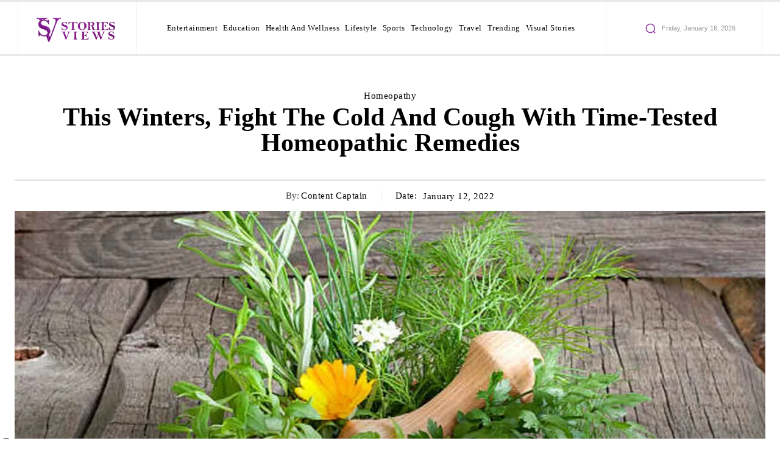

--- FILE ---
content_type: text/html; charset=UTF-8
request_url: https://www.storiesviews.com/health-and-wellness/homeopathy/this-winters-fight-the-cold-and-cough-with-time-tested-homeopathic-remedies/
body_size: 122456
content:
<!doctype html >
<!--[if IE 8]><html class="ie8" lang="en"> <![endif]-->
<!--[if IE 9]><html class="ie9" lang="en"> <![endif]-->
<!--[if gt IE 8]><!--><html lang="en-US"> <!--<![endif]--><head><script data-no-optimize="1">var litespeed_docref=sessionStorage.getItem("litespeed_docref");litespeed_docref&&(Object.defineProperty(document,"referrer",{get:function(){return litespeed_docref}}),sessionStorage.removeItem("litespeed_docref"));</script> <title>This winters, fight the cold and cough with time-tested homeopathic remedies | StoriesViews</title><meta charset="UTF-8" /><meta name="viewport" content="width=device-width, initial-scale=1.0"><link rel="pingback" href="https://www.storiesviews.com/xmlrpc.php" /><meta name='robots' content='index, follow, max-image-preview:large, max-snippet:-1, max-video-preview:-1' /><link rel="icon" type="image/png" href="https://www.storiesviews.com/wp-content/uploads/2021/12/512X512.png"><link rel="apple-touch-icon" sizes="76x76" href="https://www.storiesviews.com/wp-content/uploads/2021/12/512X512.png"/><link rel="apple-touch-icon" sizes="120x120" href="https://www.storiesviews.com/wp-content/uploads/2021/12/512X512.png"/><link rel="apple-touch-icon" sizes="152x152" href="https://www.storiesviews.com/wp-content/uploads/2021/12/512X512.png"/><link rel="apple-touch-icon" sizes="114x114" href="https://www.storiesviews.com/wp-content/uploads/2021/12/512X512.png"/><link rel="apple-touch-icon" sizes="144x144" href="https://www.storiesviews.com/wp-content/uploads/2021/12/512X512.png"/><meta name="description" content="The prolonged cough and cold can knock you off your feet therefore it’s important to take precautions while enjoying misty mornings." /><link rel="canonical" href="https://www.storiesviews.com/health-and-wellness/homeopathy/this-winters-fight-the-cold-and-cough-with-time-tested-homeopathic-remedies/" /><meta property="og:locale" content="en_US" /><meta property="og:type" content="article" /><meta property="og:title" content="This winters, fight the cold and cough with time-tested homeopathic remedies | StoriesViews" /><meta property="og:description" content="The prolonged cough and cold can knock you off your feet therefore it’s important to take precautions while enjoying misty mornings." /><meta property="og:url" content="https://www.storiesviews.com/health-and-wellness/homeopathy/this-winters-fight-the-cold-and-cough-with-time-tested-homeopathic-remedies/" /><meta property="og:site_name" content="StoriesViews" /><meta property="article:publisher" content="https://www.facebook.com/StoriesViewsCom" /><meta property="article:published_time" content="2022-01-12T02:27:33+00:00" /><meta property="article:modified_time" content="2022-04-10T04:37:25+00:00" /><meta property="og:image" content="https://www.storiesviews.com/wp-content/uploads/2022/01/Homeopathic-Cold-Remedies_04.jpg" /><meta property="og:image:width" content="1285" /><meta property="og:image:height" content="720" /><meta property="og:image:type" content="image/jpeg" /><meta name="author" content="Content Captain" /><meta name="twitter:card" content="summary_large_image" /><meta name="twitter:creator" content="@StoriesViewsCom" /><meta name="twitter:site" content="@StoriesViewsCom" /><meta name="twitter:label1" content="Written by" /><meta name="twitter:data1" content="Content Captain" /><meta name="twitter:label2" content="Est. reading time" /><meta name="twitter:data2" content="3 minutes" /> <script type="application/ld+json" class="yoast-schema-graph">{"@context":"https://schema.org","@graph":[{"@type":"Article","@id":"https://www.storiesviews.com/health-and-wellness/homeopathy/this-winters-fight-the-cold-and-cough-with-time-tested-homeopathic-remedies/#article","isPartOf":{"@id":"https://www.storiesviews.com/health-and-wellness/homeopathy/this-winters-fight-the-cold-and-cough-with-time-tested-homeopathic-remedies/"},"author":{"name":"Content Captain","@id":"https://www.storiesviews.com/#/schema/person/1b80b8b04b3f61d5e144015fd9f5c399"},"headline":"This winters, fight the cold and cough with time-tested homeopathic remedies","datePublished":"2022-01-12T02:27:33+00:00","dateModified":"2022-04-10T04:37:25+00:00","mainEntityOfPage":{"@id":"https://www.storiesviews.com/health-and-wellness/homeopathy/this-winters-fight-the-cold-and-cough-with-time-tested-homeopathic-remedies/"},"wordCount":384,"commentCount":0,"publisher":{"@id":"https://www.storiesviews.com/#organization"},"image":{"@id":"https://www.storiesviews.com/health-and-wellness/homeopathy/this-winters-fight-the-cold-and-cough-with-time-tested-homeopathic-remedies/#primaryimage"},"thumbnailUrl":"https://www.storiesviews.com/wp-content/uploads/2022/01/Homeopathic-Cold-Remedies_04.jpg","articleSection":["Homeopathy"],"inLanguage":"en-US","potentialAction":[{"@type":"CommentAction","name":"Comment","target":["https://www.storiesviews.com/health-and-wellness/homeopathy/this-winters-fight-the-cold-and-cough-with-time-tested-homeopathic-remedies/#respond"]}]},{"@type":"WebPage","@id":"https://www.storiesviews.com/health-and-wellness/homeopathy/this-winters-fight-the-cold-and-cough-with-time-tested-homeopathic-remedies/","url":"https://www.storiesviews.com/health-and-wellness/homeopathy/this-winters-fight-the-cold-and-cough-with-time-tested-homeopathic-remedies/","name":"This winters, fight the cold and cough with time-tested homeopathic remedies | StoriesViews","isPartOf":{"@id":"https://www.storiesviews.com/#website"},"primaryImageOfPage":{"@id":"https://www.storiesviews.com/health-and-wellness/homeopathy/this-winters-fight-the-cold-and-cough-with-time-tested-homeopathic-remedies/#primaryimage"},"image":{"@id":"https://www.storiesviews.com/health-and-wellness/homeopathy/this-winters-fight-the-cold-and-cough-with-time-tested-homeopathic-remedies/#primaryimage"},"thumbnailUrl":"https://www.storiesviews.com/wp-content/uploads/2022/01/Homeopathic-Cold-Remedies_04.jpg","datePublished":"2022-01-12T02:27:33+00:00","dateModified":"2022-04-10T04:37:25+00:00","description":"The prolonged cough and cold can knock you off your feet therefore it’s important to take precautions while enjoying misty mornings.","breadcrumb":{"@id":"https://www.storiesviews.com/health-and-wellness/homeopathy/this-winters-fight-the-cold-and-cough-with-time-tested-homeopathic-remedies/#breadcrumb"},"inLanguage":"en-US","potentialAction":[{"@type":"ReadAction","target":["https://www.storiesviews.com/health-and-wellness/homeopathy/this-winters-fight-the-cold-and-cough-with-time-tested-homeopathic-remedies/"]}]},{"@type":"ImageObject","inLanguage":"en-US","@id":"https://www.storiesviews.com/health-and-wellness/homeopathy/this-winters-fight-the-cold-and-cough-with-time-tested-homeopathic-remedies/#primaryimage","url":"https://www.storiesviews.com/wp-content/uploads/2022/01/Homeopathic-Cold-Remedies_04.jpg","contentUrl":"https://www.storiesviews.com/wp-content/uploads/2022/01/Homeopathic-Cold-Remedies_04.jpg","width":1285,"height":720,"caption":"Homeopathic remedies for cold and cough during winters"},{"@type":"BreadcrumbList","@id":"https://www.storiesviews.com/health-and-wellness/homeopathy/this-winters-fight-the-cold-and-cough-with-time-tested-homeopathic-remedies/#breadcrumb","itemListElement":[{"@type":"ListItem","position":1,"name":"Home","item":"https://www.storiesviews.com/"},{"@type":"ListItem","position":2,"name":"This winters, fight the cold and cough with time-tested homeopathic remedies"}]},{"@type":"WebSite","@id":"https://www.storiesviews.com/#website","url":"https://www.storiesviews.com/","name":"StoriesViews","description":"Latest updates and views on news!","publisher":{"@id":"https://www.storiesviews.com/#organization"},"potentialAction":[{"@type":"SearchAction","target":{"@type":"EntryPoint","urlTemplate":"https://www.storiesviews.com/?s={search_term_string}"},"query-input":{"@type":"PropertyValueSpecification","valueRequired":true,"valueName":"search_term_string"}}],"inLanguage":"en-US"},{"@type":"Organization","@id":"https://www.storiesviews.com/#organization","name":"StoriesViews","url":"https://www.storiesviews.com/","logo":{"@type":"ImageObject","inLanguage":"en-US","@id":"https://www.storiesviews.com/#/schema/logo/image/","url":"https://www.storiesviews.com/wp-content/uploads/2021/12/270x90.png","contentUrl":"https://www.storiesviews.com/wp-content/uploads/2021/12/270x90.png","width":270,"height":90,"caption":"StoriesViews"},"image":{"@id":"https://www.storiesviews.com/#/schema/logo/image/"},"sameAs":["https://www.facebook.com/StoriesViewsCom","https://x.com/StoriesViewsCom","https://www.instagram.com/storiesviewscom"]},{"@type":"Person","@id":"https://www.storiesviews.com/#/schema/person/1b80b8b04b3f61d5e144015fd9f5c399","name":"Content Captain","image":{"@type":"ImageObject","inLanguage":"en-US","@id":"https://www.storiesviews.com/#/schema/person/image/","url":"https://www.storiesviews.com/wp-content/litespeed/avatar/3621eb3222116d82ccb06392e7436349.jpg?ver=1768334301","contentUrl":"https://www.storiesviews.com/wp-content/litespeed/avatar/3621eb3222116d82ccb06392e7436349.jpg?ver=1768334301","caption":"Content Captain"},"description":"Having proven credentials as a television journalist, a student of the ever-evolving world of digital communication. He has over two decades of diversified experience as a journalist, corporate communications professional, public relations, advocacy and crisis communication expert. He has worked in sectors such as Telecom, Automobile, Information Technology, Infrastructure, Retail, FMCG, Entertainment and Banking.","sameAs":["https://www.storiesviews.com"],"url":"https://www.storiesviews.com/author/abhishek/"}]}</script> <link rel='dns-prefetch' href='//fonts.googleapis.com' /><link rel="alternate" type="application/rss+xml" title="StoriesViews &raquo; Feed" href="https://www.storiesviews.com/feed/" /><link rel="alternate" type="application/rss+xml" title="StoriesViews &raquo; Comments Feed" href="https://www.storiesviews.com/comments/feed/" /><link rel="alternate" title="oEmbed (JSON)" type="application/json+oembed" href="https://www.storiesviews.com/wp-json/oembed/1.0/embed?url=https%3A%2F%2Fwww.storiesviews.com%2Fhealth-and-wellness%2Fhomeopathy%2Fthis-winters-fight-the-cold-and-cough-with-time-tested-homeopathic-remedies%2F" /><link rel="alternate" title="oEmbed (XML)" type="text/xml+oembed" href="https://www.storiesviews.com/wp-json/oembed/1.0/embed?url=https%3A%2F%2Fwww.storiesviews.com%2Fhealth-and-wellness%2Fhomeopathy%2Fthis-winters-fight-the-cold-and-cough-with-time-tested-homeopathic-remedies%2F&#038;format=xml" /><link rel="alternate" type="application/rss+xml" title="StoriesViews &raquo; Stories Feed" href="https://www.storiesviews.com/web-stories/feed/"><style id='wp-img-auto-sizes-contain-inline-css' type='text/css'>img:is([sizes=auto i],[sizes^="auto," i]){contain-intrinsic-size:3000px 1500px}
/*# sourceURL=wp-img-auto-sizes-contain-inline-css */</style><style id="litespeed-ccss">ul{box-sizing:border-box}:root{--wp--preset--font-size--normal:16px;--wp--preset--font-size--huge:42px}:root{--wp--preset--aspect-ratio--square:1;--wp--preset--aspect-ratio--4-3:4/3;--wp--preset--aspect-ratio--3-4:3/4;--wp--preset--aspect-ratio--3-2:3/2;--wp--preset--aspect-ratio--2-3:2/3;--wp--preset--aspect-ratio--16-9:16/9;--wp--preset--aspect-ratio--9-16:9/16;--wp--preset--color--black:#000;--wp--preset--color--cyan-bluish-gray:#abb8c3;--wp--preset--color--white:#fff;--wp--preset--color--pale-pink:#f78da7;--wp--preset--color--vivid-red:#cf2e2e;--wp--preset--color--luminous-vivid-orange:#ff6900;--wp--preset--color--luminous-vivid-amber:#fcb900;--wp--preset--color--light-green-cyan:#7bdcb5;--wp--preset--color--vivid-green-cyan:#00d084;--wp--preset--color--pale-cyan-blue:#8ed1fc;--wp--preset--color--vivid-cyan-blue:#0693e3;--wp--preset--color--vivid-purple:#9b51e0;--wp--preset--gradient--vivid-cyan-blue-to-vivid-purple:linear-gradient(135deg,rgba(6,147,227,1) 0%,#9b51e0 100%);--wp--preset--gradient--light-green-cyan-to-vivid-green-cyan:linear-gradient(135deg,#7adcb4 0%,#00d082 100%);--wp--preset--gradient--luminous-vivid-amber-to-luminous-vivid-orange:linear-gradient(135deg,rgba(252,185,0,1) 0%,rgba(255,105,0,1) 100%);--wp--preset--gradient--luminous-vivid-orange-to-vivid-red:linear-gradient(135deg,rgba(255,105,0,1) 0%,#cf2e2e 100%);--wp--preset--gradient--very-light-gray-to-cyan-bluish-gray:linear-gradient(135deg,#eee 0%,#a9b8c3 100%);--wp--preset--gradient--cool-to-warm-spectrum:linear-gradient(135deg,#4aeadc 0%,#9778d1 20%,#cf2aba 40%,#ee2c82 60%,#fb6962 80%,#fef84c 100%);--wp--preset--gradient--blush-light-purple:linear-gradient(135deg,#ffceec 0%,#9896f0 100%);--wp--preset--gradient--blush-bordeaux:linear-gradient(135deg,#fecda5 0%,#fe2d2d 50%,#6b003e 100%);--wp--preset--gradient--luminous-dusk:linear-gradient(135deg,#ffcb70 0%,#c751c0 50%,#4158d0 100%);--wp--preset--gradient--pale-ocean:linear-gradient(135deg,#fff5cb 0%,#b6e3d4 50%,#33a7b5 100%);--wp--preset--gradient--electric-grass:linear-gradient(135deg,#caf880 0%,#71ce7e 100%);--wp--preset--gradient--midnight:linear-gradient(135deg,#020381 0%,#2874fc 100%);--wp--preset--font-size--small:11px;--wp--preset--font-size--medium:20px;--wp--preset--font-size--large:32px;--wp--preset--font-size--x-large:42px;--wp--preset--font-size--regular:15px;--wp--preset--font-size--larger:50px;--wp--preset--spacing--20:.44rem;--wp--preset--spacing--30:.67rem;--wp--preset--spacing--40:1rem;--wp--preset--spacing--50:1.5rem;--wp--preset--spacing--60:2.25rem;--wp--preset--spacing--70:3.38rem;--wp--preset--spacing--80:5.06rem;--wp--preset--shadow--natural:6px 6px 9px rgba(0,0,0,.2);--wp--preset--shadow--deep:12px 12px 50px rgba(0,0,0,.4);--wp--preset--shadow--sharp:6px 6px 0px rgba(0,0,0,.2);--wp--preset--shadow--outlined:6px 6px 0px -3px rgba(255,255,255,1),6px 6px rgba(0,0,0,1);--wp--preset--shadow--crisp:6px 6px 0px rgba(0,0,0,1)}.tdm-descr{font-family:var(--td_default_google_font_1,'Open Sans','Open Sans Regular',sans-serif);font-size:16px;line-height:28px;color:#666;margin-bottom:30px}@media (max-width:1018px){.tdm-descr{font-size:15px;line-height:24px}}@media (min-width:768px) and (max-width:1018px){.tdm-descr{margin-bottom:25px}}@media (max-width:767px){.tdm-descr{margin-bottom:20px}}.tdm-inline-block{display:inline-block}:root{--td_theme_color:#4db2ec;--td_grid_border_color:#ededed;--td_black:#222;--td_text_color:#111;--td_default_google_font_1:'Open Sans','Open Sans Regular',sans-serif;--td_default_google_font_2:'Roboto',sans-serif}html{font-family:sans-serif;-ms-text-size-adjust:100%;-webkit-text-size-adjust:100%}body{margin:0}article{display:block}[hidden]{display:none}a{background-color:transparent}img{border:0}svg:not(:root){overflow:hidden}button,input{color:inherit;font:inherit;margin:0}button{overflow:visible}button{text-transform:none}button{-webkit-appearance:button}button::-moz-focus-inner,input::-moz-focus-inner{border:0;padding:0}input{line-height:normal}input[type=checkbox]{box-sizing:border-box;padding:0}*{-webkit-box-sizing:border-box;-moz-box-sizing:border-box;box-sizing:border-box}*:before,*:after{-webkit-box-sizing:border-box;-moz-box-sizing:border-box;box-sizing:border-box}img{max-width:100%;height:auto}.td-main-content-wrap{background-color:#fff}.td-page-meta{display:none}.tdc-row{width:1068px;margin-right:auto;margin-left:auto}.tdc-row:before,.tdc-row:after{display:table;content:'';line-height:0}.tdc-row:after{clear:both}.tdc-row[class*=stretch_row]>.td-pb-row>.td-element-style{width:100vw!important;left:50%!important;transform:translateX(-50%)!important}@media (max-width:767px){.td-pb-row>.td-element-style{width:100vw!important;left:50%!important;transform:translateX(-50%)!important}}.tdc-row.stretch_row_1400{width:auto!important;max-width:1440px}@media (min-width:768px) and (max-width:1018px){.tdc-row.stretch_row_1400>.td-pb-row{margin-right:0;margin-left:0}}@media (min-width:1141px){.tdc-row.stretch_row_1400{padding-left:24px;padding-right:24px}}@media (min-width:1019px) and (max-width:1140px){.tdc-row.stretch_row_1400{padding-left:20px;padding-right:20px}}@media (max-width:767px){.tdc-row.td-stretch-content{padding-left:20px;padding-right:20px}}.td-pb-row{*zoom:1;margin-right:-24px;margin-left:-24px;position:relative}.td-pb-row:before,.td-pb-row:after{display:table;content:''}.td-pb-row:after{clear:both}.td-pb-row [class*=td-pb-span]{display:block;min-height:1px;float:left;padding-right:24px;padding-left:24px;position:relative}@media (min-width:1019px) and (max-width:1140px){.td-pb-row [class*=td-pb-span]{padding-right:20px;padding-left:20px}}@media (min-width:768px) and (max-width:1018px){.td-pb-row [class*=td-pb-span]{padding-right:14px;padding-left:14px}}@media (max-width:767px){.td-pb-row [class*=td-pb-span]{padding-right:0;padding-left:0;float:none;width:100%}}.td-pb-span3{width:25%}.td-pb-span4{width:33.33333333%}.td-pb-span6{width:50%}.td-pb-span12{width:100%}.wpb_row{margin-bottom:0}.vc_row .vc_column-inner{padding-left:0;padding-right:0}@media (min-width:1019px) and (max-width:1140px){.tdc-row{width:980px}.td-pb-row{margin-right:-20px;margin-left:-20px}}@media (min-width:768px) and (max-width:1018px){.tdc-row{width:740px}.td-pb-row{margin-right:-14px;margin-left:-14px}}@media (max-width:767px){.tdc-row{width:100%;padding-left:20px;padding-right:20px}.td-pb-row{width:100%;margin-left:0;margin-right:0}}@media (min-width:768px){.td-drop-down-search .td-search-form{margin:20px}}#td-outer-wrap{overflow:hidden}@media (max-width:767px){#td-outer-wrap{margin:auto;width:100%;-webkit-transform-origin:50% 200px 0;transform-origin:50% 200px 0}}.td-menu-background{background-repeat:var(--td_mobile_background_repeat,no-repeat);background-size:var(--td_mobile_background_size,cover);background-position:var(--td_mobile_background_size,center top);position:fixed;top:0;display:block;width:100%;height:113%;z-index:9999;visibility:hidden;transform:translate3d(-100%,0,0);-webkit-transform:translate3d(-100%,0,0)}.td-menu-background:before{content:'';width:100%;height:100%;position:absolute;top:0;left:0;opacity:.98;background:#313b45;background:-webkit-gradient(left top,left bottom,color-stop(0%,var(--td_mobile_gradient_one_mob,#313b45)),color-stop(100%,var(--td_mobile_gradient_two_mob,#3393b8)));background:linear-gradient(to bottom,var(--td_mobile_gradient_one_mob,#313b45) 0%,var(--td_mobile_gradient_two_mob,#3393b8) 100%);filter:progid:DXImageTransform.Microsoft.gradient(startColorstr='var(--td_mobile_gradient_one_mob, #313b45)',endColorstr='var(--td_mobile_gradient_two_mob, #3393b8)',GradientType=0)}#td-mobile-nav{padding:0;position:fixed;width:100%;height:calc(100% + 1px);top:0;z-index:9999;visibility:hidden;transform:translate3d(-99%,0,0);-webkit-transform:translate3d(-99%,0,0);left:-1%;font-family:-apple-system,".SFNSText-Regular","San Francisco","Roboto","Segoe UI","Helvetica Neue","Lucida Grande",sans-serif}#td-mobile-nav{height:1px;overflow:hidden}#td-mobile-nav .td-menu-socials{padding:0 65px 0 20px;overflow:hidden;height:60px}.td-mobile-close{position:absolute;right:1px;top:0;z-index:1000}.td-mobile-close .td-icon-close-mobile{height:70px;width:70px;line-height:70px;font-size:21px;color:var(--td_mobile_text_color,#fff);top:4px;position:relative}.td-mobile-content{padding:20px 20px 0}.td-mobile-container{padding-bottom:20px;position:relative}.td-mobile-content ul{list-style:none;margin:0;padding:0}.td-mobile-content li{float:none;margin-left:0;-webkit-touch-callout:none}.td-mobile-content li a{display:block;line-height:21px;font-size:21px;color:var(--td_mobile_text_color,#fff);margin-left:0;padding:12px 30px 12px 12px;font-weight:700}.td-mobile-content .td-icon-menu-right{display:none;position:absolute;top:10px;right:-4px;z-index:1000;font-size:14px;padding:6px 12px;float:right;color:var(--td_mobile_text_color,#fff);-webkit-transform-origin:50% 48% 0px;transform-origin:50% 48% 0px;transform:rotate(-90deg);-webkit-transform:rotate(-90deg)}.td-mobile-content .td-icon-menu-right:before{content:'\e83d'}.td-mobile-content .sub-menu{max-height:0;overflow:hidden;opacity:0}.td-mobile-content .sub-menu a{padding:9px 26px 9px 36px!important;line-height:19px;font-size:16px;font-weight:400}.td-mobile-content .menu-item-has-children a{width:100%;z-index:1}.td-mobile-container{opacity:1}.td-search-wrap-mob{padding:0;position:absolute;width:100%;height:auto;top:0;text-align:center;z-index:9999;visibility:hidden;color:var(--td_mobile_text_color,#fff);font-family:-apple-system,".SFNSText-Regular","San Francisco","Roboto","Segoe UI","Helvetica Neue","Lucida Grande",sans-serif}.td-search-wrap-mob .td-drop-down-search{opacity:0;visibility:hidden;-webkit-backface-visibility:hidden;position:relative}.td-search-wrap-mob #td-header-search-mob{color:var(--td_mobile_text_color,#fff);font-weight:700;font-size:26px;height:40px;line-height:36px;border:0;background:0 0;outline:0;margin:8px 0;padding:0;text-align:center}.td-search-wrap-mob .td-search-input{margin:0 5%;position:relative}.td-search-wrap-mob .td-search-input span{opacity:.8;font-size:12px}.td-search-wrap-mob .td-search-input:before,.td-search-wrap-mob .td-search-input:after{content:'';position:absolute;display:block;width:100%;height:1px;background-color:var(--td_mobile_text_color,#fff);bottom:0;left:0;opacity:.2}.td-search-wrap-mob .td-search-input:after{opacity:.8;transform:scaleX(0);-webkit-transform:scaleX(0)}.td-search-wrap-mob .td-search-form{margin-bottom:30px}.td-search-background{background-repeat:no-repeat;background-size:cover;background-position:center top;position:fixed;top:0;display:block;width:100%;height:113%;z-index:9999;transform:translate3d(100%,0,0);-webkit-transform:translate3d(100%,0,0);visibility:hidden}.td-search-background:before{content:'';width:100%;height:100%;position:absolute;top:0;left:0;opacity:.98;background:#313b45;background:-webkit-gradient(left top,left bottom,color-stop(0%,var(--td_mobile_gradient_one_mob,#313b45)),color-stop(100%,var(--td_mobile_gradient_two_mob,#3393b8)));background:linear-gradient(to bottom,var(--td_mobile_gradient_one_mob,#313b45) 0%,var(--td_mobile_gradient_two_mob,#3393b8) 100%);filter:progid:DXImageTransform.Microsoft.gradient(startColorstr='var(--td_mobile_gradient_one_mob, #313b45)',endColorstr='var(--td_mobile_gradient_two_mob, #3393b8)',GradientType=0)}.td-search-close{text-align:right;z-index:1000}.td-search-close .td-icon-close-mobile{height:70px;width:70px;line-height:70px;font-size:21px;color:var(--td_mobile_text_color,#fff);position:relative;top:4px;right:0}body{font-family:Verdana,BlinkMacSystemFont,-apple-system,"Segoe UI",Roboto,Oxygen,Ubuntu,Cantarell,"Open Sans","Helvetica Neue",sans-serif;font-size:14px;line-height:21px}p{margin-top:0;margin-bottom:21px}a{color:var(--td_theme_color,#4db2ec);text-decoration:none}ul{padding:0}ul li{line-height:24px;margin-left:21px}h1{font-family:var(--td_default_google_font_2,'Roboto',sans-serif);color:var(--td_text_color,#111);font-weight:400;margin:6px 0}h1{font-size:32px;line-height:40px;margin-top:33px;margin-bottom:23px}input[type=text],input[type=url]{font-size:12px;line-height:21px;color:#444;border:1px solid #e1e1e1;width:100%;max-width:100%;height:34px;padding:3px 9px}@media (max-width:767px){input[type=text],input[type=url]{font-size:16px}}.td-module-thumb{position:relative;margin-bottom:13px}.td-module-thumb .entry-thumb{display:block}.td-post-date{color:#767676;display:inline-block;position:relative;top:2px}.td-module-comments{position:relative;float:right;font-family:var(--td_default_google_font_1,'Open Sans','Open Sans Regular',sans-serif);font-size:10px;font-weight:600;text-align:center;line-height:1}.td-module-comments a{color:#fff;background-color:#000;display:inline-block;min-width:17px;padding:3px 4px 4px 5px;position:relative}.td-module-comments a:after{position:absolute;bottom:-3px;left:0;content:'';width:0;height:0;border-style:solid;border-width:3px 3px 0 0;border-color:#000 transparent transparent}.td-excerpt{font-size:13px;color:#767676;font-family:var(--td_default_google_font_1,'Open Sans','Open Sans Regular',sans-serif);word-wrap:break-word;overflow-wrap:anywhere;margin-top:9px}.td-post-category{font-family:var(--td_default_google_font_1,'Open Sans','Open Sans Regular',sans-serif);font-size:10px;font-weight:600;line-height:1;background-color:var(--td_black,#222);color:#fff;margin-right:5px;padding:3px 6px 4px;display:block;vertical-align:top}.td-module-meta-info .td-post-category{display:inline-block}.td-main-content-wrap{padding-bottom:40px}@media (max-width:767px){.td-main-content-wrap{padding-bottom:26px}}.td-pb-span4 .wpb_wrapper{perspective:unset!important}.post{background-color:var(--td_container_transparent,#fff)}[class^=td-icon-]:before,[class*=" td-icon-"]:before{font-family:'newspaper';speak:none;font-style:normal;font-weight:400;font-variant:normal;text-transform:none;line-height:1;text-align:center;-webkit-font-smoothing:antialiased;-moz-osx-font-smoothing:grayscale}[class*=td-icon-]{line-height:1;text-align:center;display:inline-block}.td-icon-menu-up:before{content:'\e809'}.td-icon-menu-right:before{content:'\e80d'}.td-icon-close-mobile:before{content:'\e900'}.td-icon-vertical-line:before{content:"\e928"}@media (max-width:767px){.td-header-desktop-wrap{display:none}}@media (min-width:767px){.td-header-mobile-wrap{display:none}}.tdc_zone{margin:0}.td-main-content-wrap .tdc_zone{z-index:0}.td-header-template-wrap{z-index:100}.td-header-desktop-wrap{width:100%}.td_block_wrap{margin-bottom:48px;position:relative;clear:both}@media (max-width:767px){.td_block_wrap{margin-bottom:32px}}.td-fix-index{transform:translateZ(0);-webkit-transform:translateZ(0)}.td_module_flex_1 .td-image-wrap{display:block;position:relative}.td_module_flex_1 .td-image-container{position:relative;flex:0 0 auto;width:100%;height:100%}.td_module_flex_1 .td-module-thumb{margin-bottom:0}.td_module_flex_1 .td-thumb-css{width:100%;height:100%;position:absolute;background-size:cover;background-position:center center}.td_module_flex_1 .td-excerpt{margin:20px 0 0;line-height:21px}.td_module_flex_1 .td-image-wrap{padding-bottom:50%}.td_block_raw_css{margin-bottom:0}.tdb-template .td-main-content-wrap{padding-bottom:0}button::-moz-focus-inner{padding:0;border:0}.td-visible-phone{display:none}@media (min-width:1019px) and (max-width:1140px){.td-visible-phone{display:none}}@media (min-width:768px) and (max-width:1018px){.td-visible-phone{display:none}}@media (max-width:767px){.td-visible-phone{display:table}}.td-visible-phone{margin-left:auto;margin-right:auto}.td-a-rec-id-sidebar>div{margin-bottom:48px}.td-container-wrap{background-color:var(--td_container_transparent,#fff);margin-left:auto;margin-right:auto}.td-scroll-up{position:fixed;bottom:4px;right:5px;z-index:9999}.td-scroll-up[data-style=style1]{display:none;width:40px;height:40px;background-color:var(--td_theme_color,#4db2ec);transform:translate3d(0,70px,0)}.td-scroll-up[data-style=style1] .td-icon-menu-up{position:relative;color:#fff;font-size:20px;display:block;text-align:center;width:40px;top:7px}.wpb_button{display:inline-block;font-family:var(--td_default_google_font_1,'Open Sans','Open Sans Regular',sans-serif);font-weight:600;line-height:24px;text-shadow:none;border:none;border-radius:0;margin-bottom:21px}.td-element-style{position:absolute;z-index:0;width:100%;height:100%;top:0;bottom:0;left:0;right:0;overflow:hidden}.td-stretch-content .td-module-thumb .entry-thumb{min-width:100%}html{font-family:sans-serif;-ms-text-size-adjust:100%;-webkit-text-size-adjust:100%}body{margin:0}article{display:block}[hidden]{display:none}a{background-color:transparent}h1{font-size:2em;margin:.67em 0}img{border:0}svg:not(:root){overflow:hidden}button,input{color:inherit;font:inherit;margin:0}button{overflow:visible}button{text-transform:none}button{-webkit-appearance:button}button::-moz-focus-inner,input::-moz-focus-inner{border:0;padding:0}input{line-height:normal}input[type=checkbox]{box-sizing:border-box;padding:0}.td-pulldown-filter-list{display:none}:root{--blck-custom-color-1:#052c54;--blck-custom-color-2:#f83aff;--blck-custom-color-3:#7c89a0;--blck-custom-color-4:#5325ea;--crypto-gaming-pro-accent:#2081e2;--crypto-gaming-pro-lighter-bg:#131313;--crypto-gaming-pro-light-gray-text:#afafaf;--crypto-gaming-pro-dark-gray-text:#757777;--crypto-gaming-pro-white:#fff;--accent-color:#8f30a1}#amp-mobile-version-switcher{left:0;position:absolute;width:100%;z-index:100}#amp-mobile-version-switcher>a{background-color:#444;border:0;color:#eaeaea;display:block;font-family:-apple-system,BlinkMacSystemFont,Segoe UI,Roboto,Oxygen-Sans,Ubuntu,Cantarell,Helvetica Neue,sans-serif;font-size:16px;font-weight:600;padding:15px 0;text-align:center;-webkit-text-decoration:none;text-decoration:none}:root{--td_theme_color:#8f30a1;--td_slider_text:rgba(143,48,161,.7);--td_container_transparent:transparent;--td_mobile_gradient_one_mob:rgba(0,0,0,.71);--td_mobile_gradient_two_mob:rgba(0,0,0,.63);--td_mobile_text_active_color:#8f30a1;--td_login_text_color:#8f30a1;--td_login_button_background:#8f30a1;--td_login_hover_background:#8f30a1;--td_login_hover_color:#fff;--td_login_gradient_one:rgba(0,0,0,.8);--td_login_gradient_two:rgba(0,0,0,.7)}:root{--td_theme_color:#8f30a1;--td_slider_text:rgba(143,48,161,.7);--td_container_transparent:transparent;--td_mobile_gradient_one_mob:rgba(0,0,0,.71);--td_mobile_gradient_two_mob:rgba(0,0,0,.63);--td_mobile_text_active_color:#8f30a1;--td_login_text_color:#8f30a1;--td_login_button_background:#8f30a1;--td_login_hover_background:#8f30a1;--td_login_hover_color:#fff;--td_login_gradient_one:rgba(0,0,0,.8);--td_login_gradient_two:rgba(0,0,0,.7)}.stickyads_Desktop_Only .btn_Desktop_Only{position:absolute;top:10px;left:10px;transform:translate(-50%,-50%);-ms-transform:translate(-50%,-50%);background-color:#555;color:#fff;font-size:16px;border:0;border-radius:25px;text-align:center}@media only screen and (min-width:480px){.stickyads_Mobile_Only{display:none}}@media only screen and (max-width:480px){.stickyads_Mobile_Only{position:fixed;left:0;bottom:0;width:100%;text-align:center;z-index:999999;display:flex;justify-content:center;background-color:rgba(0,0,0,.1)}}.stickyads_Mobile_Only .btn_Mobile_Only{position:absolute;top:10px;left:10px;transform:translate(-50%,-50%);-ms-transform:translate(-50%,-50%);background-color:#555;color:#fff;font-size:16px;border:none;border-radius:25px;text-align:center}.tdi_2{min-height:0}.tdi_2>.td-element-style:after{content:''!important;width:100%!important;height:100%!important;position:absolute!important;top:0!important;left:0!important;z-index:0!important;display:block!important;background-color:#ffffff!important}.td-header-mobile-wrap{position:relative;width:100%}@media (max-width:767px){.tdi_2{border-color:#eaeaea!important;border-style:solid!important;border-width:0 0 1px 0!important}}.tdi_4{min-height:0}.tdi_4{display:block}.tdi_4:before,.tdi_4:after{display:table}@media (max-width:767px){.tdi_4{display:flex;flex-direction:row;flex-wrap:nowrap;justify-content:flex-start;align-items:center}.tdi_4:before,.tdi_4:after{display:none}@media (min-width:768px){.tdi_4{margin-left:0;margin-right:0}.tdi_4>.vc_column{padding-left:0;padding-right:0}}}.tdi_6{vertical-align:baseline}.tdi_6>.wpb_wrapper{display:block}.tdi_6>.wpb_wrapper{width:auto;height:auto}@media (max-width:767px){.tdi_6{width:15%!important}}@media (max-width:767px){.tdi_7{margin-left:-12px!important}}.tdb-header-align{vertical-align:middle}.tdb_mobile_menu{margin-bottom:0;clear:none}.tdb_mobile_menu svg{height:auto}.tdb_mobile_menu svg,.tdb_mobile_menu svg *{fill:var(--td_theme_color,#4db2ec)}.tdi_7 .tdb-mobile-menu-button svg{width:22px}.tdi_7 .tdb-mobile-menu-button .tdb-mobile-menu-icon-svg{width:55px;height:55px}.tdi_7 .tdb-mobile-menu-button{color:#8f30a1}.tdi_7 .tdb-mobile-menu-button svg,.tdi_7 .tdb-mobile-menu-button svg *{fill:#8f30a1}@media (max-width:767px){.tdi_7 .tdb-mobile-menu-button svg{width:26px}.tdi_7 .tdb-mobile-menu-button .tdb-mobile-menu-icon-svg{width:49.4px;height:49.4px}}.tdi_9{vertical-align:baseline}.tdi_9>.wpb_wrapper{display:block}.tdi_9>.wpb_wrapper{width:auto;height:auto}@media (max-width:767px){.tdi_9{width:70%!important}}.tdi_10{margin-left:-5px!important;padding-top:4px!important}@media (min-width:768px) and (max-width:1018px){.tdi_10{margin-left:-2px!important}}.tdb_header_logo{margin-bottom:0;clear:none}.tdb_header_logo .tdb-logo-a{display:flex;align-items:flex-start}.tdb_header_logo .tdb-logo-img-wrap img{display:block}.tdb_header_logo .tdb-logo-text-wrap{display:flex}.tdb_header_logo .tdb-logo-text-title{background-size:cover;background-position:center center;font-size:75px;font-family:serif;line-height:1.1;color:#222;white-space:nowrap}.tdb_header_logo .tdb-logo-text-tagline{margin-top:2px;font-size:12px;font-family:serif;letter-spacing:1.8px;line-height:1;color:#767676}.tdi_10 .tdb-logo-a{flex-direction:row;align-items:flex-start;justify-content:center}.tdi_10 .tdb-logo-img-wrap{display:block}.tdi_10 .tdb-logo-text-tagline{margin-top:0;margin-left:10px;color:#000;font-family:Roboto!important;font-size:13px!important;line-height:1.2!important;font-weight:500!important;letter-spacing:1.3px!important}.tdi_10 .tdb-logo-text-wrap{flex-direction:row;align-items:baseline;align-items:center}.tdi_10 .tdb-logo-text-title{color:#309b65;font-family:EB Garamond!important;font-size:54px!important;line-height:1!important;font-weight:500!important}@media (max-width:767px){.tdb_header_logo .tdb-logo-text-title{font-size:36px}}@media (max-width:767px){.tdb_header_logo .tdb-logo-text-tagline{font-size:11px}}@media (min-width:1019px) and (max-width:1140px){.tdi_10 .tdb-logo-text-tagline{margin-top:0;margin-left:8px;font-size:12px!important}.tdi_10 .tdb-logo-text-title{font-size:48px!important}}@media (min-width:768px) and (max-width:1018px){.tdi_10 .tdb-logo-text-tagline{margin-top:0;margin-left:4px;font-size:11px!important}.tdi_10 .tdb-logo-text-title{font-size:38px!important}}@media (max-width:767px){.tdi_10 .tdb-logo-img{max-width:70%}.tdi_10 .tdb-logo-text-title{display:none}.tdi_10 .tdb-logo-text-tagline{display:none}}.tdi_12{vertical-align:baseline}.tdi_12>.wpb_wrapper{display:block}.tdi_12>.wpb_wrapper{width:auto;height:auto}@media (max-width:767px){.tdi_12{width:15%!important}}@media (max-width:767px){.tdi_13{margin-right:-14px!important;margin-bottom:0!important}}.tdb_mobile_search{margin-bottom:0;clear:none}.tdb_mobile_search svg{height:auto}.tdb_mobile_search svg,.tdb_mobile_search svg *{fill:var(--td_theme_color,#4db2ec)}.tdi_13 .tdb-block-inner{text-align:right}.tdi_13 .tdb-header-search-button-mob svg{width:22px}.tdi_13 .tdb-header-search-button-mob .tdb-mobile-search-icon-svg{width:55px;height:55px;display:flex;justify-content:center}.tdi_13 .tdb-header-search-button-mob{color:#8f30a1}.tdi_13 .tdb-header-search-button-mob svg,.tdi_13 .tdb-header-search-button-mob svg *{fill:#8f30a1}@media (max-width:767px){.tdi_13 .tdb-header-search-button-mob svg{width:23px}.tdi_13 .tdb-header-search-button-mob .tdb-mobile-search-icon-svg{width:50.6px;height:50.6px;display:flex;justify-content:center}}.tdi_15{min-height:0}.td-header-desktop-wrap{position:relative}.tdi_15{margin-bottom:1px!important;border-color:#eaeaea!important;border-style:solid!important;border-width:0 0 - 0px!important}.tdi_17{min-height:0}.tdi_17{display:flex;flex-direction:row;flex-wrap:nowrap;justify-content:flex-start;align-items:stretch}.tdi_17:before,.tdi_17:after{display:none}@media (min-width:1019px) and (max-width:1140px){@media (min-width:768px){.tdi_17{margin-left:-5px;margin-right:-5px}.tdi_17>.vc_column{padding-left:5px;padding-right:5px}}}.tdi_17{padding-right:26px!important;padding-left:26px!important;position:relative}.tdi_17 .td_block_wrap{text-align:left}@media (min-width:768px) and (max-width:1018px){.tdi_17{padding-right:15px!important;padding-left:15px!important}}@media (min-width:1019px) and (max-width:1140px){.tdi_17{padding-right:0!important;padding-left:0!important}}.tdi_16_rand_style{background-color:#ffffff!important}.tdi_19{vertical-align:baseline}.tdi_19>.wpb_wrapper{display:flex;flex-direction:row;flex-wrap:nowrap;justify-content:center;align-items:center}.tdi_19>.wpb_wrapper{width:100%;height:100%}.tdi_19{border-color:#eaeaea!important;width:18%!important;border-style:solid!important;border-width:0 0 0 1px!important}@media (min-width:768px) and (max-width:1018px){.tdi_19{width:20%!important}}.tdi_20{margin-left:-5px!important;padding-top:4px!important}@media (min-width:768px) and (max-width:1018px){.tdi_20{margin-left:-2px!important}}.tdi_20 .tdb-logo-a{flex-direction:row;align-items:flex-start;justify-content:center}.tdi_20 .tdb-logo-img-wrap{display:block}.tdi_22{vertical-align:baseline}.tdi_22>.wpb_wrapper{display:block}.tdi_22>.wpb_wrapper{width:auto;height:auto}.tdi_22{border-color:#eaeaea!important;width:74%!important;justify-content:center!important;text-align:center!important;border-style:solid!important;border-width:0 1px 0 1px!important}.tdb-logo-text-title{position:relative;top:-4px}span.tdb-logo-text-tagline span{letter-spacing:.4px;text-transform:uppercase;border-bottom:1px solid #000;display:block;margin-bottom:0}.tdi_24{margin-bottom:-!important;z-index:0!important}.tdb_header_menu{margin-bottom:0;z-index:999;clear:none}.tdb_header_menu .tdb-menu{display:inline-block;vertical-align:middle;margin:0}.tdb_header_menu .tdb-menu .tdb-menu-item-inactive>ul{visibility:hidden;opacity:0}.tdb_header_menu .tdb-menu .sub-menu{font-size:14px;position:absolute;top:-999em;background-color:#fff;z-index:99}.tdb_header_menu .tdb-menu .sub-menu>li{list-style-type:none;margin:0;font-family:var(--td_default_google_font_1,'Open Sans','Open Sans Regular',sans-serif)}.tdb_header_menu .tdb-menu>li{float:left;list-style-type:none;margin:0}.tdb_header_menu .tdb-menu>li>a{position:relative;display:inline-block;padding:0 14px;font-weight:700;font-size:14px;line-height:48px;vertical-align:middle;text-transform:uppercase;-webkit-backface-visibility:hidden;color:#000;font-family:var(--td_default_google_font_1,'Open Sans','Open Sans Regular',sans-serif)}.tdb_header_menu .tdb-menu>li>a:after{content:'';position:absolute;bottom:0;left:0;right:0;margin:0 auto;width:0;height:3px;background-color:var(--td_theme_color,#4db2ec);-webkit-transform:translate3d(0,0,0);transform:translate3d(0,0,0)}.tdb_header_menu .tdb-menu>li>a>.tdb-menu-item-text{display:inline-block}.tdb_header_menu .tdb-menu>li>a .tdb-menu-item-text{vertical-align:middle;float:left}.tdb_header_menu .tdb-menu-item-text{word-wrap:break-word}.tdb_header_menu .tdb-menu-item-text{vertical-align:middle}.tdb_header_menu .tdb-normal-menu{position:relative}.tdb_header_menu .tdb-normal-menu ul{left:0;padding:15px 0;text-align:left}.tdb_header_menu .tdb-normal-menu ul .tdb-menu-item{position:relative;list-style-type:none}.tdb_header_menu .tdb-normal-menu ul .tdb-menu-item>a{position:relative;display:block;padding:7px 30px;font-size:12px;line-height:20px;color:#111}.tdb_header_menu .tdb-normal-menu>ul{left:-15px}.tdi_24{display:inline-block}.tdi_24 .tdb-menu>li{margin-right:3px}.tdi_24 .tdb-menu>li:last-child{margin-right:0}.tdi_24 .tdb-menu>li>a{padding:3px;color:#000}.tdi_24 .tdb-menu>li>a{font-family:Roboto!important;font-size:13px!important;line-height:80px!important;font-weight:500!important;text-transform:capitalize!important;letter-spacing:.5px!important}.tdi_24 .tdb-menu .tdb-normal-menu ul .tdb-menu-item>a{padding:5px 25px}.tdi_24 .tdb-menu .tdb-normal-menu ul{box-shadow:0px 2px 16px 0px rgba(0,0,0,.12)}.tdi_24 .tdb-menu .tdb-normal-menu ul .tdb-menu-item>a{font-family:Roboto!important;font-size:13px!important;font-weight:500!important}@media (min-width:1019px) and (max-width:1140px){.tdi_24 .tdb-menu>li{margin-right:8px}.tdi_24 .tdb-menu>li:last-child{margin-right:0}.tdi_24 .tdb-menu>li>a{padding:0 8px}}@media (min-width:768px) and (max-width:1018px){.tdi_24 .tdb-menu>li{margin-right:6px}.tdi_24 .tdb-menu>li:last-child{margin-right:0}.tdi_24 .tdb-menu>li>a{padding:0 6px}.tdi_24 .tdb-menu>li>a{font-size:12px!important;line-height:60px!important}.tdi_24 .tdb-menu .tdb-normal-menu ul .tdb-menu-item>a{font-size:12px!important}}.tdi_24 .tdb-menu>li>a:after{background-color:#000;height:1px;bottom:0}.tdi_28{vertical-align:baseline}.tdi_28>.wpb_wrapper{display:flex;flex-direction:row;flex-wrap:nowrap;justify-content:center;align-items:center}.tdi_28>.wpb_wrapper{width:100%;height:100%}@media (min-width:768px) and (max-width:1018px){.tdi_28>.wpb_wrapper{flex-direction:column}}.tdi_28{border-color:#eaeaea!important;width:24%!important;border-style:solid!important;border-width:0 1px 0 0!important}@media (min-width:768px) and (max-width:1018px){.tdi_28{width:22%!important}}.tdi_29{margin-left:10px!important}@media (min-width:1141px){.tdi_29{display:inline-block!important}}@media (min-width:1019px) and (max-width:1140px){.tdi_29{margin-left:8px!important;display:inline-block!important}}@media (min-width:768px) and (max-width:1018px){.tdi_29{margin-left:5px!important;display:inline-block!important}}.tdb_header_search{margin-bottom:0;clear:none}.tdb_header_search .tdb-block-inner{position:relative;display:inline-block;width:100%}.tdb_header_search .tdb-search-form{position:relative;padding:20px;border-width:3px 0 0;border-style:solid;border-color:var(--td_theme_color,#4db2ec)}.tdb_header_search .tdb-search-form:before{content:'';position:absolute;top:0;left:0;width:100%;height:100%;background-color:#fff}.tdb_header_search .tdb-search-form-inner{position:relative;display:flex;background-color:#fff}.tdb_header_search .tdb-search-form-inner:after{content:'';position:absolute;top:0;left:0;width:100%;height:100%;border:1px solid #e1e1e1}.tdb_header_search .tdb-head-search-placeholder{position:absolute;top:50%;transform:translateY(-50%);padding:3px 9px;font-size:12px;line-height:21px;color:#999}.tdb_header_search .tdb-head-search-form-btn,.tdb_header_search .tdb-head-search-form-input{height:auto;min-height:32px}.tdb_header_search .tdb-head-search-form-input{color:#444;flex:1;background-color:transparent;border:0}.tdb_header_search .tdb-head-search-form-btn{margin-bottom:0;padding:0 15px;background-color:#222;font-family:var(--td_default_google_font_2,'Roboto',sans-serif);font-size:13px;font-weight:500;color:#fff;z-index:1}.tdb_header_search .tdb-head-search-form-btn span{display:inline-block;vertical-align:middle}.tdb-header-search-trigger-enabled{z-index:1000}.tdb-header-search-trigger-enabled .tdb-head-search-btn{display:flex;align-items:center;position:relative;text-align:center;color:var(--td_theme_color,#4db2ec)}.tdb-header-search-trigger-enabled .tdb-head-search-btn:after{visibility:hidden;opacity:0;content:'';display:block;position:absolute;bottom:0;left:0;right:0;margin:0 auto;width:0;height:0;border-style:solid;border-width:0 6.5px 7px;-webkit-transform:translate3d(0,20px,0);transform:translate3d(0,20px,0);border-color:transparent transparent var(--td_theme_color,#4db2ec) transparent}.tdb-header-search-trigger-enabled .tdb-search-icon-svg{display:flex;align-items:center;justify-content:center}.tdb-header-search-trigger-enabled .tdb-search-icon-svg svg{height:auto}.tdb-header-search-trigger-enabled .tdb-search-icon-svg svg,.tdb-header-search-trigger-enabled .tdb-search-icon-svg svg *{fill:var(--td_theme_color,#4db2ec)}.tdb-header-search-trigger-enabled .tdb-drop-down-search{visibility:hidden;opacity:0;position:absolute;top:100%;left:0;-webkit-transform:translate3d(0,20px,0);transform:translate3d(0,20px,0);z-index:10}.tdb-header-search-trigger-enabled .tdb-drop-down-search-inner{position:relative;max-width:300px}.tdi_29 .tdb-head-search-btn svg{width:19px}.tdi_29 .tdb-search-icon-svg{width:38px;height:38px}.tdi_29 .tdb-drop-down-search{top:calc(100% + 21px)}.tdi_29 .tdb-head-search-btn:after{bottom:-21px;border-bottom-color:rgba(255,255,255,0)}.tdi_29 .tdb-drop-down-search-inner{left:-1px;box-shadow:0px 2px 16px 0px rgba(0,0,0,.09)}.tdi_29 .tdb-drop-down-search .tdb-drop-down-search-inner{max-width:1391px}.tdi_29 .tdb-search-form{border-width:0}body .tdi_29 .tdb-drop-down-search-inner,.tdi_29 .tdb-search-form,.tdi_29 .tdb-aj-search{margin:0 auto}.tdi_29 .tdb-head-search-form-input,.tdi_29 .tdb-head-search-placeholder{padding:8px 10px}.tdi_29 .tdb-search-form-inner:after{border-width:0 0 1px;border-color:#000}.tdi_29 .tdb-head-search-btn svg,.tdi_29 .tdb-head-search-btn svg *{fill:#8f30a1}.tdi_29 .tdb-head-search-placeholder{color:#999;font-family:Roboto!important;font-size:13px!important;letter-spacing:.5px!important}.tdi_29 .tdb-head-search-form-btn{color:#8f30a1;background-color:rgba(255,255,255,0)}.tdi_29 .tdb-head-search-form-input{font-family:Roboto!important;font-size:13px!important;letter-spacing:.5px!important}@media (min-width:1019px) and (max-width:1140px){.tdi_29 .tdb-drop-down-search .tdb-drop-down-search-inner{max-width:100%}}@media (min-width:768px) and (max-width:1018px){.tdi_29 .tdb-head-search-btn svg{width:16px}.tdi_29 .tdb-search-icon-svg{width:25.6px;height:25.6px}.tdi_29 .tdb-drop-down-search{top:calc(100% + 18px)}.tdi_29 .tdb-head-search-btn:after{bottom:-18px}.tdi_29 .tdb-drop-down-search .tdb-drop-down-search-inner{max-width:100%}.tdi_29 .tdb-head-search-form-input{font-size:12px!important}.tdi_29 .tdb-head-search-placeholder{font-size:12px!important}}.tdb_header_date{margin-bottom:0;clear:none}.tdb_header_date .tdb-block-inner{display:flex;align-items:baseline}.tdb_header_date .tdb-head-date-txt{font-family:var(--td_default_google_font_1,'Open Sans','Open Sans Regular',sans-serif);font-size:11px;line-height:1;color:#000}.tdi_30{display:inline-block}.tdi_30 .tdb-head-date-txt{color:#999}.tdi_32{min-height:0}.tdi_34{min-height:0}.tdi_34{display:block}.tdi_34:before,.tdi_34:after{display:table}.tdi_34{margin-bottom:60px!important;padding-top:50px!important}.tdi_34 .td_block_wrap{text-align:left}@media (min-width:1019px) and (max-width:1140px){.tdi_34{margin-bottom:40px!important;padding-top:40px!important}}@media (min-width:768px) and (max-width:1018px){.tdi_34{margin-bottom:30px!important;padding-top:30px!important}}@media (max-width:767px){.tdi_34{margin-bottom:40px!important;padding-top:40px!important}}.tdi_36{vertical-align:baseline}.tdi_36>.wpb_wrapper{display:block}.tdi_36>.wpb_wrapper>.vc_row_inner{width:auto}.tdi_36>.wpb_wrapper{width:auto;height:auto}.tdi_37{margin-bottom:0!important}.tdb_single_categories{margin:0 0 10px;line-height:1;font-family:var(--td_default_google_font_1,'Open Sans','Open Sans Regular',sans-serif)}.tdb_single_categories a{font-size:10px;display:inline-block;margin:0 5px 5px 0;line-height:1;color:#fff;padding:3px 6px 4px;white-space:nowrap;position:relative;vertical-align:middle}.tdb-category i:last-of-type{display:none}.tdb-cat-sep{font-size:14px;vertical-align:middle;position:relative}.tdb-cat-bg{position:absolute;background-color:#222;border:1px solid #222;width:100%;height:100%;top:0;left:0;z-index:-1}.tdb-cat-bg:before{content:'';width:100%;height:100%;left:0;top:0;position:absolute;z-index:-1;opacity:0}.tdi_37 .tdb-entry-category{padding:0;margin:5px 10px;color:#000000!important;font-family:Roboto!important;font-size:15px!important;line-height:1.2!important;font-weight:500!important;letter-spacing:.5px!important}.tdi_37 .tdb-cat-bg{border-width:0;background-color:rgba(255,255,255,0)!important}.tdi_37 .tdb-cat-bg:before{background-color:rgba(255,255,255,0)}.tdi_37 .tdb-cat-sep{font-size:17px;color:#8f30a1}.td-theme-wrap .tdi_37{text-align:center}@media (min-width:768px) and (max-width:1018px){.tdi_37 .tdb-entry-category{margin:2px 8px;font-size:13px!important}.tdi_37 .tdb-cat-sep{font-size:11px}}@media (max-width:767px){.tdi_37 .tdb-entry-category{font-size:14px!important}}.tdi_38{margin-right:auto!important;margin-bottom:40px!important;margin-left:auto!important;border-color:#000000!important;border-style:solid!important;border-width:0!important}@media (max-width:767px){.tdi_38{margin-bottom:30px!important}}@media (min-width:1019px) and (max-width:1140px){.tdi_38{margin-bottom:30px!important}}@media (min-width:768px) and (max-width:1018px){.tdi_38{margin-top:10px!important;margin-bottom:25px!important}}.tdb_title{margin-bottom:19px}.tdb-title-text{display:inline-block;position:relative;margin:0;word-wrap:break-word;font-size:30px;line-height:38px;font-weight:700}.tdb-title-line{display:none;position:relative}.tdb-title-line:after{content:'';width:100%;position:absolute;background-color:var(--td_theme_color,#4db2ec);top:0;left:0;margin:auto}.tdb-single-title .tdb-title-text{font-size:41px;line-height:50px;font-weight:400}.tdi_38 .tdb-title-text{color:#000;font-family:EB Garamond!important;font-size:42px!important;line-height:1!important;font-weight:700!important;text-transform:capitalize!important}.tdi_38 .tdb-title-line:after{height:2px;bottom:40%}.tdi_38 .tdb-title-line{height:50px;margin-left:auto;margin-right:auto}.td-theme-wrap .tdi_38{text-align:center}@media (min-width:1019px) and (max-width:1140px){.tdi_38 .tdb-title-text{font-size:36px!important}}@media (min-width:768px) and (max-width:1018px){.tdi_38 .tdb-title-text{font-size:32px!important}}@media (max-width:767px){.tdi_38 .tdb-title-text{font-size:30px!important}}.tdi_40{position:relative!important;top:0;transform:none;-webkit-transform:none}.tdi_40{display:flex;flex-direction:row;flex-wrap:nowrap;justify-content:flex-start;align-items:flex-end}@media (min-width:768px){.tdi_40{margin-left:0;margin-right:0}.tdi_40>.vc_column_inner{padding-left:0;padding-right:0}}@media (max-width:767px){.tdi_40{flex-direction:column;align-items:flex-start}}.tdi_40{padding-top:15px!important;padding-bottom:15px!important;border-style:solid!important;border-color:#888888!important;border-width:1px 0 0 0!important}.tdi_40 .td_block_wrap{text-align:left}@media (min-width:768px) and (max-width:1018px){.tdi_40{padding-top:12px!important;padding-bottom:12px!important}}@media (max-width:767px){.tdi_40{width:100%!important}}.tdi_42{vertical-align:baseline;flex-grow:0}.tdi_42 .vc_column-inner>.wpb_wrapper{display:flex;flex-direction:row;flex-wrap:nowrap;justify-content:center;align-items:center}.tdi_42 .vc_column-inner,.tdi_42 .vc_column-inner>.wpb_wrapper{width:100%;height:100%}.tdi_43{margin-bottom:0!important}.tdb-post-meta{margin-bottom:16px;color:#444;font-family:var(--td_default_google_font_1,'Open Sans','Open Sans Regular',sans-serif);font-size:11px;font-weight:400;clear:none;vertical-align:middle;line-height:1}.tdb-post-meta span,.tdb-post-meta time{vertical-align:middle}.tdb_single_author{line-height:30px}.tdb_single_author a{vertical-align:middle}.tdb_single_author .tdb-block-inner{display:flex;align-items:center}.tdb_single_author .tdb-author-name-wrap{display:flex}.tdb_single_author .tdb-author-name{font-weight:700;margin-right:3px}.tdb_single_author .tdb-author-by{margin-right:3px}.tdi_43{display:inline-block}.tdi_43 .tdb-author-name-wrap{align-items:baseline}.tdi_43 .tdb-author-name{color:#000;font-family:Roboto!important;font-size:15px!important;line-height:1.2!important;font-weight:500!important;text-transform:capitalize!important;letter-spacing:.5px!important}.tdi_43 .tdb-author-by{font-family:Roboto!important;font-size:15px!important;line-height:1.2!important;font-weight:500!important}@media (min-width:768px) and (max-width:1018px){.tdi_43 .tdb-author-by{font-size:13px!important}.tdi_43 .tdb-author-name{font-size:13px!important}}@media (max-width:767px){.tdi_43 .tdb-author-by{font-size:13px!important}.tdi_43 .tdb-author-name{font-size:13px!important}}.tdi_44{margin-right:10px!important;margin-bottom:0!important;margin-left:20px!important;padding-left:22px!important;border-color:#eaeaea!important;border-style:solid!important;border-width:0 0 0 1px!important}@media (max-width:767px){.tdi_44{margin-right:6px!important;margin-left:12px!important;padding-left:16px!important}}@media (min-width:768px) and (max-width:1018px){.tdi_44{margin-right:8px!important;margin-left:12px!important;padding-left:16px!important}}.tdm_block.tdm_block_inline_text{margin-bottom:0;vertical-align:top}.tdm_block.tdm_block_inline_text .tdm-descr{margin-bottom:0;-webkit-transform:translateZ(0);transform:translateZ(0)}.tdi_44{text-align:left!important}.tdi_44 .tdm-descr{color:#000;font-family:Roboto!important;font-size:15px!important;line-height:1.2!important;font-weight:500!important;letter-spacing:.5px!important}@media (min-width:768px) and (max-width:1018px){.tdi_44 .tdm-descr{font-size:13px!important}}@media (max-width:767px){.tdi_44 .tdm-descr{font-size:13px!important}}.tdi_45{margin-bottom:0!important}@media (min-width:1141px){.tdi_45{display:inline-block!important}}@media (min-width:1019px) and (max-width:1140px){.tdi_45{display:inline-block!important}}@media (min-width:768px) and (max-width:1018px){.tdi_45{display:inline-block!important}}@media (max-width:767px){.tdi_45{margin-bottom:-2px!important;display:inline-block!important}}.tdb_single_date{line-height:30px}.tdi_45{color:#000;font-family:Roboto!important;font-size:15px!important;line-height:1.2!important;font-weight:500!important;letter-spacing:.5px!important}@media (min-width:768px) and (max-width:1018px){.tdi_45{font-size:13px!important}}@media (max-width:767px){.tdi_45{font-size:14px!important}}.tdi_46{margin-bottom:0!important}@media (max-width:767px){.tdi_46{margin-bottom:10px!important}}.tdb_single_bg_featured_image{margin-bottom:26px;overflow:hidden}.tdb-featured-image-bg{background-color:#f1f1f1;background-position:center center}.tdi_46 .tdb-featured-image-bg{background:url('https://www.storiesviews.com/wp-content/uploads/2023/02/Pathan_featured-img-1.jpg');background-size:cover;background-repeat:no-repeat;background-position:center 50%;padding-bottom:720px}.tdi_46:after{content:'';position:absolute;top:0;left:0;width:100%;height:100%;background:-webkit-linear-gradient(0deg,rgba(0,0,0,.6),rgba(0,0,0,.3) 42%,rgba(0,0,0,0) 61%,rgba(0,0,0,0));background:linear-gradient(0deg,rgba(0,0,0,.6),rgba(0,0,0,.3) 42%,rgba(0,0,0,0) 61%,rgba(0,0,0,0))}html:not(.td-md-is-ios):not(.td-md-is-android) body:not(.tdb-autoload-ajax) .tdi_46 .tdb-featured-image-bg{background-attachment:scroll}@media (min-width:1019px) and (max-width:1140px){.tdi_46 .tdb-featured-image-bg{padding-bottom:500px}}@media (min-width:768px) and (max-width:1018px){.tdi_46 .tdb-featured-image-bg{padding-bottom:380px}}@media (max-width:767px){.tdi_46 .tdb-featured-image-bg{padding-bottom:460px}}.td-social-sharing-hidden ul{display:none}.tds_leads .tds-checkbox input{display:none}.tdi_70 .td-post-category{margin:0 5px 0 0;padding:2px 0;background-color:rgba(255,255,255,0);border-width:0;border-style:solid;border-color:#aaa}.tdi_70 .td-post-category:not(.td-post-extra-category){display:none}@media (min-width:1019px) and (max-width:1140px){.tdi_70 .td-post-category{margin:0;padding:0}}@media (min-width:768px) and (max-width:1018px){.tdi_70 .td-post-category{margin:0;padding:0}}.tdi_119 .entry-thumb{background-position:center 50%;background-image:none!important}.tdi_119 .td-image-container{display:none}.tdi_119 .td-post-category{margin:0 5px 0 0;padding:2px 0;background-color:rgba(255,255,255,0);color:#8f30a1;border-width:0;border-style:solid;border-color:#aaa}.tdi_119 .td-post-category:not(.td-post-extra-category){display:none}.tdi_119 .td-excerpt{display:none;margin:0;column-count:1;column-gap:48px}.tdi_119 .td-author-date{display:none}.tdi_119 .td-post-date{display:none;color:#999}.tdi_119 .td-module-comments{display:none}@media (min-width:1019px) and (max-width:1140px){.tdi_119 .td-image-container{display:none}}@media (min-width:768px) and (max-width:1018px){.tdi_119 .td-image-container{display:none}.tdi_119 .td-post-category{margin:0;padding:0}}@media (max-width:767px){.tdi_119 .td-image-wrap{padding-bottom:110%}.tdi_119 .td-image-container{flex:0 0 30%;width:30%;display:none}}.tdi_127 .entry-thumb{background-position:center 50%;background-image:none!important}.tdi_127 .td-image-container{display:none}.tdi_127 .td-post-category{margin:0 5px 0 0;padding:2px 0;background-color:rgba(255,255,255,0);color:#8f30a1;border-width:0;border-style:solid;border-color:#aaa}.tdi_127 .td-post-category:not(.td-post-extra-category){display:none}.tdi_127 .td-excerpt{display:none;margin:0;column-count:1;column-gap:48px}.tdi_127 .td-author-date{display:none}.tdi_127 .td-post-date{display:none;color:#999}.tdi_127 .td-module-comments{display:none}@media (min-width:1019px) and (max-width:1140px){.tdi_127 .td-image-container{display:none}}@media (min-width:768px) and (max-width:1018px){.tdi_127 .td-image-container{display:none}.tdi_127 .td-post-category{margin:0;padding:0}}@media (max-width:767px){.tdi_127 .td-image-wrap{padding-bottom:110%}.tdi_127 .td-image-container{flex:0 0 30%;width:30%;display:none}}</style><style>1{content-visibility:auto;contain-intrinsic-size:1px 1000px;}</style><link rel="preload" data-asynced="1" data-optimized="2" as="style" onload="this.onload=null;this.rel='stylesheet'" href="https://www.storiesviews.com/wp-content/litespeed/ucss/0a1eef90c5198e2a8e4ffec925dfde71.css?ver=776e7" /><script data-optimized="1" type="litespeed/javascript" data-src="https://www.storiesviews.com/wp-content/plugins/litespeed-cache/assets/js/css_async.min.js"></script> <style id='wp-block-gallery-inline-css' type='text/css'>.blocks-gallery-grid:not(.has-nested-images),.wp-block-gallery:not(.has-nested-images){display:flex;flex-wrap:wrap;list-style-type:none;margin:0;padding:0}.blocks-gallery-grid:not(.has-nested-images) .blocks-gallery-image,.blocks-gallery-grid:not(.has-nested-images) .blocks-gallery-item,.wp-block-gallery:not(.has-nested-images) .blocks-gallery-image,.wp-block-gallery:not(.has-nested-images) .blocks-gallery-item{display:flex;flex-direction:column;flex-grow:1;justify-content:center;margin:0 1em 1em 0;position:relative;width:calc(50% - 1em)}.blocks-gallery-grid:not(.has-nested-images) .blocks-gallery-image:nth-of-type(2n),.blocks-gallery-grid:not(.has-nested-images) .blocks-gallery-item:nth-of-type(2n),.wp-block-gallery:not(.has-nested-images) .blocks-gallery-image:nth-of-type(2n),.wp-block-gallery:not(.has-nested-images) .blocks-gallery-item:nth-of-type(2n){margin-right:0}.blocks-gallery-grid:not(.has-nested-images) .blocks-gallery-image figure,.blocks-gallery-grid:not(.has-nested-images) .blocks-gallery-item figure,.wp-block-gallery:not(.has-nested-images) .blocks-gallery-image figure,.wp-block-gallery:not(.has-nested-images) .blocks-gallery-item figure{align-items:flex-end;display:flex;height:100%;justify-content:flex-start;margin:0}.blocks-gallery-grid:not(.has-nested-images) .blocks-gallery-image img,.blocks-gallery-grid:not(.has-nested-images) .blocks-gallery-item img,.wp-block-gallery:not(.has-nested-images) .blocks-gallery-image img,.wp-block-gallery:not(.has-nested-images) .blocks-gallery-item img{display:block;height:auto;max-width:100%;width:auto}.blocks-gallery-grid:not(.has-nested-images) .blocks-gallery-image figcaption,.blocks-gallery-grid:not(.has-nested-images) .blocks-gallery-item figcaption,.wp-block-gallery:not(.has-nested-images) .blocks-gallery-image figcaption,.wp-block-gallery:not(.has-nested-images) .blocks-gallery-item figcaption{background:linear-gradient(0deg,#000000b3,#0000004d 70%,#0000);bottom:0;box-sizing:border-box;color:#fff;font-size:.8em;margin:0;max-height:100%;overflow:auto;padding:3em .77em .7em;position:absolute;text-align:center;width:100%;z-index:2}.blocks-gallery-grid:not(.has-nested-images) .blocks-gallery-image figcaption img,.blocks-gallery-grid:not(.has-nested-images) .blocks-gallery-item figcaption img,.wp-block-gallery:not(.has-nested-images) .blocks-gallery-image figcaption img,.wp-block-gallery:not(.has-nested-images) .blocks-gallery-item figcaption img{display:inline}.blocks-gallery-grid:not(.has-nested-images) figcaption,.wp-block-gallery:not(.has-nested-images) figcaption{flex-grow:1}.blocks-gallery-grid:not(.has-nested-images).is-cropped .blocks-gallery-image a,.blocks-gallery-grid:not(.has-nested-images).is-cropped .blocks-gallery-image img,.blocks-gallery-grid:not(.has-nested-images).is-cropped .blocks-gallery-item a,.blocks-gallery-grid:not(.has-nested-images).is-cropped .blocks-gallery-item img,.wp-block-gallery:not(.has-nested-images).is-cropped .blocks-gallery-image a,.wp-block-gallery:not(.has-nested-images).is-cropped .blocks-gallery-image img,.wp-block-gallery:not(.has-nested-images).is-cropped .blocks-gallery-item a,.wp-block-gallery:not(.has-nested-images).is-cropped .blocks-gallery-item img{flex:1;height:100%;object-fit:cover;width:100%}.blocks-gallery-grid:not(.has-nested-images).columns-1 .blocks-gallery-image,.blocks-gallery-grid:not(.has-nested-images).columns-1 .blocks-gallery-item,.wp-block-gallery:not(.has-nested-images).columns-1 .blocks-gallery-image,.wp-block-gallery:not(.has-nested-images).columns-1 .blocks-gallery-item{margin-right:0;width:100%}@media (min-width:600px){.blocks-gallery-grid:not(.has-nested-images).columns-3 .blocks-gallery-image,.blocks-gallery-grid:not(.has-nested-images).columns-3 .blocks-gallery-item,.wp-block-gallery:not(.has-nested-images).columns-3 .blocks-gallery-image,.wp-block-gallery:not(.has-nested-images).columns-3 .blocks-gallery-item{margin-right:1em;width:calc(33.33333% - .66667em)}.blocks-gallery-grid:not(.has-nested-images).columns-4 .blocks-gallery-image,.blocks-gallery-grid:not(.has-nested-images).columns-4 .blocks-gallery-item,.wp-block-gallery:not(.has-nested-images).columns-4 .blocks-gallery-image,.wp-block-gallery:not(.has-nested-images).columns-4 .blocks-gallery-item{margin-right:1em;width:calc(25% - .75em)}.blocks-gallery-grid:not(.has-nested-images).columns-5 .blocks-gallery-image,.blocks-gallery-grid:not(.has-nested-images).columns-5 .blocks-gallery-item,.wp-block-gallery:not(.has-nested-images).columns-5 .blocks-gallery-image,.wp-block-gallery:not(.has-nested-images).columns-5 .blocks-gallery-item{margin-right:1em;width:calc(20% - .8em)}.blocks-gallery-grid:not(.has-nested-images).columns-6 .blocks-gallery-image,.blocks-gallery-grid:not(.has-nested-images).columns-6 .blocks-gallery-item,.wp-block-gallery:not(.has-nested-images).columns-6 .blocks-gallery-image,.wp-block-gallery:not(.has-nested-images).columns-6 .blocks-gallery-item{margin-right:1em;width:calc(16.66667% - .83333em)}.blocks-gallery-grid:not(.has-nested-images).columns-7 .blocks-gallery-image,.blocks-gallery-grid:not(.has-nested-images).columns-7 .blocks-gallery-item,.wp-block-gallery:not(.has-nested-images).columns-7 .blocks-gallery-image,.wp-block-gallery:not(.has-nested-images).columns-7 .blocks-gallery-item{margin-right:1em;width:calc(14.28571% - .85714em)}.blocks-gallery-grid:not(.has-nested-images).columns-8 .blocks-gallery-image,.blocks-gallery-grid:not(.has-nested-images).columns-8 .blocks-gallery-item,.wp-block-gallery:not(.has-nested-images).columns-8 .blocks-gallery-image,.wp-block-gallery:not(.has-nested-images).columns-8 .blocks-gallery-item{margin-right:1em;width:calc(12.5% - .875em)}.blocks-gallery-grid:not(.has-nested-images).columns-1 .blocks-gallery-image:nth-of-type(1n),.blocks-gallery-grid:not(.has-nested-images).columns-1 .blocks-gallery-item:nth-of-type(1n),.blocks-gallery-grid:not(.has-nested-images).columns-2 .blocks-gallery-image:nth-of-type(2n),.blocks-gallery-grid:not(.has-nested-images).columns-2 .blocks-gallery-item:nth-of-type(2n),.blocks-gallery-grid:not(.has-nested-images).columns-3 .blocks-gallery-image:nth-of-type(3n),.blocks-gallery-grid:not(.has-nested-images).columns-3 .blocks-gallery-item:nth-of-type(3n),.blocks-gallery-grid:not(.has-nested-images).columns-4 .blocks-gallery-image:nth-of-type(4n),.blocks-gallery-grid:not(.has-nested-images).columns-4 .blocks-gallery-item:nth-of-type(4n),.blocks-gallery-grid:not(.has-nested-images).columns-5 .blocks-gallery-image:nth-of-type(5n),.blocks-gallery-grid:not(.has-nested-images).columns-5 .blocks-gallery-item:nth-of-type(5n),.blocks-gallery-grid:not(.has-nested-images).columns-6 .blocks-gallery-image:nth-of-type(6n),.blocks-gallery-grid:not(.has-nested-images).columns-6 .blocks-gallery-item:nth-of-type(6n),.blocks-gallery-grid:not(.has-nested-images).columns-7 .blocks-gallery-image:nth-of-type(7n),.blocks-gallery-grid:not(.has-nested-images).columns-7 .blocks-gallery-item:nth-of-type(7n),.blocks-gallery-grid:not(.has-nested-images).columns-8 .blocks-gallery-image:nth-of-type(8n),.blocks-gallery-grid:not(.has-nested-images).columns-8 .blocks-gallery-item:nth-of-type(8n),.wp-block-gallery:not(.has-nested-images).columns-1 .blocks-gallery-image:nth-of-type(1n),.wp-block-gallery:not(.has-nested-images).columns-1 .blocks-gallery-item:nth-of-type(1n),.wp-block-gallery:not(.has-nested-images).columns-2 .blocks-gallery-image:nth-of-type(2n),.wp-block-gallery:not(.has-nested-images).columns-2 .blocks-gallery-item:nth-of-type(2n),.wp-block-gallery:not(.has-nested-images).columns-3 .blocks-gallery-image:nth-of-type(3n),.wp-block-gallery:not(.has-nested-images).columns-3 .blocks-gallery-item:nth-of-type(3n),.wp-block-gallery:not(.has-nested-images).columns-4 .blocks-gallery-image:nth-of-type(4n),.wp-block-gallery:not(.has-nested-images).columns-4 .blocks-gallery-item:nth-of-type(4n),.wp-block-gallery:not(.has-nested-images).columns-5 .blocks-gallery-image:nth-of-type(5n),.wp-block-gallery:not(.has-nested-images).columns-5 .blocks-gallery-item:nth-of-type(5n),.wp-block-gallery:not(.has-nested-images).columns-6 .blocks-gallery-image:nth-of-type(6n),.wp-block-gallery:not(.has-nested-images).columns-6 .blocks-gallery-item:nth-of-type(6n),.wp-block-gallery:not(.has-nested-images).columns-7 .blocks-gallery-image:nth-of-type(7n),.wp-block-gallery:not(.has-nested-images).columns-7 .blocks-gallery-item:nth-of-type(7n),.wp-block-gallery:not(.has-nested-images).columns-8 .blocks-gallery-image:nth-of-type(8n),.wp-block-gallery:not(.has-nested-images).columns-8 .blocks-gallery-item:nth-of-type(8n){margin-right:0}}.blocks-gallery-grid:not(.has-nested-images) .blocks-gallery-image:last-child,.blocks-gallery-grid:not(.has-nested-images) .blocks-gallery-item:last-child,.wp-block-gallery:not(.has-nested-images) .blocks-gallery-image:last-child,.wp-block-gallery:not(.has-nested-images) .blocks-gallery-item:last-child{margin-right:0}.blocks-gallery-grid:not(.has-nested-images).alignleft,.blocks-gallery-grid:not(.has-nested-images).alignright,.wp-block-gallery:not(.has-nested-images).alignleft,.wp-block-gallery:not(.has-nested-images).alignright{max-width:420px;width:100%}.blocks-gallery-grid:not(.has-nested-images).aligncenter .blocks-gallery-item figure,.wp-block-gallery:not(.has-nested-images).aligncenter .blocks-gallery-item figure{justify-content:center}.wp-block-gallery:not(.is-cropped) .blocks-gallery-item{align-self:flex-start}figure.wp-block-gallery.has-nested-images{align-items:normal}.wp-block-gallery.has-nested-images figure.wp-block-image:not(#individual-image){margin:0;width:calc(50% - var(--wp--style--unstable-gallery-gap, 16px)/2)}.wp-block-gallery.has-nested-images figure.wp-block-image{box-sizing:border-box;display:flex;flex-direction:column;flex-grow:1;justify-content:center;max-width:100%;position:relative}.wp-block-gallery.has-nested-images figure.wp-block-image>a,.wp-block-gallery.has-nested-images figure.wp-block-image>div{flex-direction:column;flex-grow:1;margin:0}.wp-block-gallery.has-nested-images figure.wp-block-image img{display:block;height:auto;max-width:100%!important;width:auto}.wp-block-gallery.has-nested-images figure.wp-block-image figcaption,.wp-block-gallery.has-nested-images figure.wp-block-image:has(figcaption):before{bottom:0;left:0;max-height:100%;position:absolute;right:0}.wp-block-gallery.has-nested-images figure.wp-block-image:has(figcaption):before{backdrop-filter:blur(3px);content:"";height:100%;-webkit-mask-image:linear-gradient(0deg,#000 20%,#0000);mask-image:linear-gradient(0deg,#000 20%,#0000);max-height:40%;pointer-events:none}.wp-block-gallery.has-nested-images figure.wp-block-image figcaption{box-sizing:border-box;color:#fff;font-size:13px;margin:0;overflow:auto;padding:1em;text-align:center;text-shadow:0 0 1.5px #000}.wp-block-gallery.has-nested-images figure.wp-block-image figcaption::-webkit-scrollbar{height:12px;width:12px}.wp-block-gallery.has-nested-images figure.wp-block-image figcaption::-webkit-scrollbar-track{background-color:initial}.wp-block-gallery.has-nested-images figure.wp-block-image figcaption::-webkit-scrollbar-thumb{background-clip:padding-box;background-color:initial;border:3px solid #0000;border-radius:8px}.wp-block-gallery.has-nested-images figure.wp-block-image figcaption:focus-within::-webkit-scrollbar-thumb,.wp-block-gallery.has-nested-images figure.wp-block-image figcaption:focus::-webkit-scrollbar-thumb,.wp-block-gallery.has-nested-images figure.wp-block-image figcaption:hover::-webkit-scrollbar-thumb{background-color:#fffc}.wp-block-gallery.has-nested-images figure.wp-block-image figcaption{scrollbar-color:#0000 #0000;scrollbar-gutter:stable both-edges;scrollbar-width:thin}.wp-block-gallery.has-nested-images figure.wp-block-image figcaption:focus,.wp-block-gallery.has-nested-images figure.wp-block-image figcaption:focus-within,.wp-block-gallery.has-nested-images figure.wp-block-image figcaption:hover{scrollbar-color:#fffc #0000}.wp-block-gallery.has-nested-images figure.wp-block-image figcaption{will-change:transform}@media (hover:none){.wp-block-gallery.has-nested-images figure.wp-block-image figcaption{scrollbar-color:#fffc #0000}}.wp-block-gallery.has-nested-images figure.wp-block-image figcaption{background:linear-gradient(0deg,#0006,#0000)}.wp-block-gallery.has-nested-images figure.wp-block-image figcaption img{display:inline}.wp-block-gallery.has-nested-images figure.wp-block-image figcaption a{color:inherit}.wp-block-gallery.has-nested-images figure.wp-block-image.has-custom-border img{box-sizing:border-box}.wp-block-gallery.has-nested-images figure.wp-block-image.has-custom-border>a,.wp-block-gallery.has-nested-images figure.wp-block-image.has-custom-border>div,.wp-block-gallery.has-nested-images figure.wp-block-image.is-style-rounded>a,.wp-block-gallery.has-nested-images figure.wp-block-image.is-style-rounded>div{flex:1 1 auto}.wp-block-gallery.has-nested-images figure.wp-block-image.has-custom-border figcaption,.wp-block-gallery.has-nested-images figure.wp-block-image.is-style-rounded figcaption{background:none;color:inherit;flex:initial;margin:0;padding:10px 10px 9px;position:relative;text-shadow:none}.wp-block-gallery.has-nested-images figure.wp-block-image.has-custom-border:before,.wp-block-gallery.has-nested-images figure.wp-block-image.is-style-rounded:before{content:none}.wp-block-gallery.has-nested-images figcaption{flex-basis:100%;flex-grow:1;text-align:center}.wp-block-gallery.has-nested-images:not(.is-cropped) figure.wp-block-image:not(#individual-image){margin-bottom:auto;margin-top:0}.wp-block-gallery.has-nested-images.is-cropped figure.wp-block-image:not(#individual-image){align-self:inherit}.wp-block-gallery.has-nested-images.is-cropped figure.wp-block-image:not(#individual-image)>a,.wp-block-gallery.has-nested-images.is-cropped figure.wp-block-image:not(#individual-image)>div:not(.components-drop-zone){display:flex}.wp-block-gallery.has-nested-images.is-cropped figure.wp-block-image:not(#individual-image) a,.wp-block-gallery.has-nested-images.is-cropped figure.wp-block-image:not(#individual-image) img{flex:1 0 0%;height:100%;object-fit:cover;width:100%}.wp-block-gallery.has-nested-images.columns-1 figure.wp-block-image:not(#individual-image){width:100%}@media (min-width:600px){.wp-block-gallery.has-nested-images.columns-3 figure.wp-block-image:not(#individual-image){width:calc(33.33333% - var(--wp--style--unstable-gallery-gap, 16px)*.66667)}.wp-block-gallery.has-nested-images.columns-4 figure.wp-block-image:not(#individual-image){width:calc(25% - var(--wp--style--unstable-gallery-gap, 16px)*.75)}.wp-block-gallery.has-nested-images.columns-5 figure.wp-block-image:not(#individual-image){width:calc(20% - var(--wp--style--unstable-gallery-gap, 16px)*.8)}.wp-block-gallery.has-nested-images.columns-6 figure.wp-block-image:not(#individual-image){width:calc(16.66667% - var(--wp--style--unstable-gallery-gap, 16px)*.83333)}.wp-block-gallery.has-nested-images.columns-7 figure.wp-block-image:not(#individual-image){width:calc(14.28571% - var(--wp--style--unstable-gallery-gap, 16px)*.85714)}.wp-block-gallery.has-nested-images.columns-8 figure.wp-block-image:not(#individual-image){width:calc(12.5% - var(--wp--style--unstable-gallery-gap, 16px)*.875)}.wp-block-gallery.has-nested-images.columns-default figure.wp-block-image:not(#individual-image){width:calc(33.33% - var(--wp--style--unstable-gallery-gap, 16px)*.66667)}.wp-block-gallery.has-nested-images.columns-default figure.wp-block-image:not(#individual-image):first-child:nth-last-child(2),.wp-block-gallery.has-nested-images.columns-default figure.wp-block-image:not(#individual-image):first-child:nth-last-child(2)~figure.wp-block-image:not(#individual-image){width:calc(50% - var(--wp--style--unstable-gallery-gap, 16px)*.5)}.wp-block-gallery.has-nested-images.columns-default figure.wp-block-image:not(#individual-image):first-child:last-child{width:100%}}.wp-block-gallery.has-nested-images.alignleft,.wp-block-gallery.has-nested-images.alignright{max-width:420px;width:100%}.wp-block-gallery.has-nested-images.aligncenter{justify-content:center}
/*# sourceURL=https://www.storiesviews.com/wp-includes/blocks/gallery/style.min.css */</style><style id='wp-block-image-inline-css' type='text/css'>.wp-block-image>a,.wp-block-image>figure>a{display:inline-block}.wp-block-image img{box-sizing:border-box;height:auto;max-width:100%;vertical-align:bottom}@media not (prefers-reduced-motion){.wp-block-image img.hide{visibility:hidden}.wp-block-image img.show{animation:show-content-image .4s}}.wp-block-image[style*=border-radius] img,.wp-block-image[style*=border-radius]>a{border-radius:inherit}.wp-block-image.has-custom-border img{box-sizing:border-box}.wp-block-image.aligncenter{text-align:center}.wp-block-image.alignfull>a,.wp-block-image.alignwide>a{width:100%}.wp-block-image.alignfull img,.wp-block-image.alignwide img{height:auto;width:100%}.wp-block-image .aligncenter,.wp-block-image .alignleft,.wp-block-image .alignright,.wp-block-image.aligncenter,.wp-block-image.alignleft,.wp-block-image.alignright{display:table}.wp-block-image .aligncenter>figcaption,.wp-block-image .alignleft>figcaption,.wp-block-image .alignright>figcaption,.wp-block-image.aligncenter>figcaption,.wp-block-image.alignleft>figcaption,.wp-block-image.alignright>figcaption{caption-side:bottom;display:table-caption}.wp-block-image .alignleft{float:left;margin:.5em 1em .5em 0}.wp-block-image .alignright{float:right;margin:.5em 0 .5em 1em}.wp-block-image .aligncenter{margin-left:auto;margin-right:auto}.wp-block-image :where(figcaption){margin-bottom:1em;margin-top:.5em}.wp-block-image.is-style-circle-mask img{border-radius:9999px}@supports ((-webkit-mask-image:none) or (mask-image:none)) or (-webkit-mask-image:none){.wp-block-image.is-style-circle-mask img{border-radius:0;-webkit-mask-image:url('data:image/svg+xml;utf8,<svg viewBox="0 0 100 100" xmlns="http://www.w3.org/2000/svg"><circle cx="50" cy="50" r="50"/></svg>');mask-image:url('data:image/svg+xml;utf8,<svg viewBox="0 0 100 100" xmlns="http://www.w3.org/2000/svg"><circle cx="50" cy="50" r="50"/></svg>');mask-mode:alpha;-webkit-mask-position:center;mask-position:center;-webkit-mask-repeat:no-repeat;mask-repeat:no-repeat;-webkit-mask-size:contain;mask-size:contain}}:root :where(.wp-block-image.is-style-rounded img,.wp-block-image .is-style-rounded img){border-radius:9999px}.wp-block-image figure{margin:0}.wp-lightbox-container{display:flex;flex-direction:column;position:relative}.wp-lightbox-container img{cursor:zoom-in}.wp-lightbox-container img:hover+button{opacity:1}.wp-lightbox-container button{align-items:center;backdrop-filter:blur(16px) saturate(180%);background-color:#5a5a5a40;border:none;border-radius:4px;cursor:zoom-in;display:flex;height:20px;justify-content:center;opacity:0;padding:0;position:absolute;right:16px;text-align:center;top:16px;width:20px;z-index:100}@media not (prefers-reduced-motion){.wp-lightbox-container button{transition:opacity .2s ease}}.wp-lightbox-container button:focus-visible{outline:3px auto #5a5a5a40;outline:3px auto -webkit-focus-ring-color;outline-offset:3px}.wp-lightbox-container button:hover{cursor:pointer;opacity:1}.wp-lightbox-container button:focus{opacity:1}.wp-lightbox-container button:focus,.wp-lightbox-container button:hover,.wp-lightbox-container button:not(:hover):not(:active):not(.has-background){background-color:#5a5a5a40;border:none}.wp-lightbox-overlay{box-sizing:border-box;cursor:zoom-out;height:100vh;left:0;overflow:hidden;position:fixed;top:0;visibility:hidden;width:100%;z-index:100000}.wp-lightbox-overlay .close-button{align-items:center;cursor:pointer;display:flex;justify-content:center;min-height:40px;min-width:40px;padding:0;position:absolute;right:calc(env(safe-area-inset-right) + 16px);top:calc(env(safe-area-inset-top) + 16px);z-index:5000000}.wp-lightbox-overlay .close-button:focus,.wp-lightbox-overlay .close-button:hover,.wp-lightbox-overlay .close-button:not(:hover):not(:active):not(.has-background){background:none;border:none}.wp-lightbox-overlay .lightbox-image-container{height:var(--wp--lightbox-container-height);left:50%;overflow:hidden;position:absolute;top:50%;transform:translate(-50%,-50%);transform-origin:top left;width:var(--wp--lightbox-container-width);z-index:9999999999}.wp-lightbox-overlay .wp-block-image{align-items:center;box-sizing:border-box;display:flex;height:100%;justify-content:center;margin:0;position:relative;transform-origin:0 0;width:100%;z-index:3000000}.wp-lightbox-overlay .wp-block-image img{height:var(--wp--lightbox-image-height);min-height:var(--wp--lightbox-image-height);min-width:var(--wp--lightbox-image-width);width:var(--wp--lightbox-image-width)}.wp-lightbox-overlay .wp-block-image figcaption{display:none}.wp-lightbox-overlay button{background:none;border:none}.wp-lightbox-overlay .scrim{background-color:#fff;height:100%;opacity:.9;position:absolute;width:100%;z-index:2000000}.wp-lightbox-overlay.active{visibility:visible}@media not (prefers-reduced-motion){.wp-lightbox-overlay.active{animation:turn-on-visibility .25s both}.wp-lightbox-overlay.active img{animation:turn-on-visibility .35s both}.wp-lightbox-overlay.show-closing-animation:not(.active){animation:turn-off-visibility .35s both}.wp-lightbox-overlay.show-closing-animation:not(.active) img{animation:turn-off-visibility .25s both}.wp-lightbox-overlay.zoom.active{animation:none;opacity:1;visibility:visible}.wp-lightbox-overlay.zoom.active .lightbox-image-container{animation:lightbox-zoom-in .4s}.wp-lightbox-overlay.zoom.active .lightbox-image-container img{animation:none}.wp-lightbox-overlay.zoom.active .scrim{animation:turn-on-visibility .4s forwards}.wp-lightbox-overlay.zoom.show-closing-animation:not(.active){animation:none}.wp-lightbox-overlay.zoom.show-closing-animation:not(.active) .lightbox-image-container{animation:lightbox-zoom-out .4s}.wp-lightbox-overlay.zoom.show-closing-animation:not(.active) .lightbox-image-container img{animation:none}.wp-lightbox-overlay.zoom.show-closing-animation:not(.active) .scrim{animation:turn-off-visibility .4s forwards}}@keyframes show-content-image{0%{visibility:hidden}99%{visibility:hidden}to{visibility:visible}}@keyframes turn-on-visibility{0%{opacity:0}to{opacity:1}}@keyframes turn-off-visibility{0%{opacity:1;visibility:visible}99%{opacity:0;visibility:visible}to{opacity:0;visibility:hidden}}@keyframes lightbox-zoom-in{0%{transform:translate(calc((-100vw + var(--wp--lightbox-scrollbar-width))/2 + var(--wp--lightbox-initial-left-position)),calc(-50vh + var(--wp--lightbox-initial-top-position))) scale(var(--wp--lightbox-scale))}to{transform:translate(-50%,-50%) scale(1)}}@keyframes lightbox-zoom-out{0%{transform:translate(-50%,-50%) scale(1);visibility:visible}99%{visibility:visible}to{transform:translate(calc((-100vw + var(--wp--lightbox-scrollbar-width))/2 + var(--wp--lightbox-initial-left-position)),calc(-50vh + var(--wp--lightbox-initial-top-position))) scale(var(--wp--lightbox-scale));visibility:hidden}}
/*# sourceURL=https://www.storiesviews.com/wp-includes/blocks/image/style.min.css */</style><style id='wp-block-paragraph-inline-css' type='text/css'>.is-small-text{font-size:.875em}.is-regular-text{font-size:1em}.is-large-text{font-size:2.25em}.is-larger-text{font-size:3em}.has-drop-cap:not(:focus):first-letter{float:left;font-size:8.4em;font-style:normal;font-weight:100;line-height:.68;margin:.05em .1em 0 0;text-transform:uppercase}body.rtl .has-drop-cap:not(:focus):first-letter{float:none;margin-left:.1em}p.has-drop-cap.has-background{overflow:hidden}:root :where(p.has-background){padding:1.25em 2.375em}:where(p.has-text-color:not(.has-link-color)) a{color:inherit}p.has-text-align-left[style*="writing-mode:vertical-lr"],p.has-text-align-right[style*="writing-mode:vertical-rl"]{rotate:180deg}
/*# sourceURL=https://www.storiesviews.com/wp-includes/blocks/paragraph/style.min.css */</style><style id='global-styles-inline-css' type='text/css'>:root{--wp--preset--aspect-ratio--square: 1;--wp--preset--aspect-ratio--4-3: 4/3;--wp--preset--aspect-ratio--3-4: 3/4;--wp--preset--aspect-ratio--3-2: 3/2;--wp--preset--aspect-ratio--2-3: 2/3;--wp--preset--aspect-ratio--16-9: 16/9;--wp--preset--aspect-ratio--9-16: 9/16;--wp--preset--color--black: #000000;--wp--preset--color--cyan-bluish-gray: #abb8c3;--wp--preset--color--white: #ffffff;--wp--preset--color--pale-pink: #f78da7;--wp--preset--color--vivid-red: #cf2e2e;--wp--preset--color--luminous-vivid-orange: #ff6900;--wp--preset--color--luminous-vivid-amber: #fcb900;--wp--preset--color--light-green-cyan: #7bdcb5;--wp--preset--color--vivid-green-cyan: #00d084;--wp--preset--color--pale-cyan-blue: #8ed1fc;--wp--preset--color--vivid-cyan-blue: #0693e3;--wp--preset--color--vivid-purple: #9b51e0;--wp--preset--gradient--vivid-cyan-blue-to-vivid-purple: linear-gradient(135deg,rgb(6,147,227) 0%,rgb(155,81,224) 100%);--wp--preset--gradient--light-green-cyan-to-vivid-green-cyan: linear-gradient(135deg,rgb(122,220,180) 0%,rgb(0,208,130) 100%);--wp--preset--gradient--luminous-vivid-amber-to-luminous-vivid-orange: linear-gradient(135deg,rgb(252,185,0) 0%,rgb(255,105,0) 100%);--wp--preset--gradient--luminous-vivid-orange-to-vivid-red: linear-gradient(135deg,rgb(255,105,0) 0%,rgb(207,46,46) 100%);--wp--preset--gradient--very-light-gray-to-cyan-bluish-gray: linear-gradient(135deg,rgb(238,238,238) 0%,rgb(169,184,195) 100%);--wp--preset--gradient--cool-to-warm-spectrum: linear-gradient(135deg,rgb(74,234,220) 0%,rgb(151,120,209) 20%,rgb(207,42,186) 40%,rgb(238,44,130) 60%,rgb(251,105,98) 80%,rgb(254,248,76) 100%);--wp--preset--gradient--blush-light-purple: linear-gradient(135deg,rgb(255,206,236) 0%,rgb(152,150,240) 100%);--wp--preset--gradient--blush-bordeaux: linear-gradient(135deg,rgb(254,205,165) 0%,rgb(254,45,45) 50%,rgb(107,0,62) 100%);--wp--preset--gradient--luminous-dusk: linear-gradient(135deg,rgb(255,203,112) 0%,rgb(199,81,192) 50%,rgb(65,88,208) 100%);--wp--preset--gradient--pale-ocean: linear-gradient(135deg,rgb(255,245,203) 0%,rgb(182,227,212) 50%,rgb(51,167,181) 100%);--wp--preset--gradient--electric-grass: linear-gradient(135deg,rgb(202,248,128) 0%,rgb(113,206,126) 100%);--wp--preset--gradient--midnight: linear-gradient(135deg,rgb(2,3,129) 0%,rgb(40,116,252) 100%);--wp--preset--font-size--small: 11px;--wp--preset--font-size--medium: 20px;--wp--preset--font-size--large: 32px;--wp--preset--font-size--x-large: 42px;--wp--preset--font-size--regular: 15px;--wp--preset--font-size--larger: 50px;--wp--preset--spacing--20: 0.44rem;--wp--preset--spacing--30: 0.67rem;--wp--preset--spacing--40: 1rem;--wp--preset--spacing--50: 1.5rem;--wp--preset--spacing--60: 2.25rem;--wp--preset--spacing--70: 3.38rem;--wp--preset--spacing--80: 5.06rem;--wp--preset--shadow--natural: 6px 6px 9px rgba(0, 0, 0, 0.2);--wp--preset--shadow--deep: 12px 12px 50px rgba(0, 0, 0, 0.4);--wp--preset--shadow--sharp: 6px 6px 0px rgba(0, 0, 0, 0.2);--wp--preset--shadow--outlined: 6px 6px 0px -3px rgb(255, 255, 255), 6px 6px rgb(0, 0, 0);--wp--preset--shadow--crisp: 6px 6px 0px rgb(0, 0, 0);}:where(.is-layout-flex){gap: 0.5em;}:where(.is-layout-grid){gap: 0.5em;}body .is-layout-flex{display: flex;}.is-layout-flex{flex-wrap: wrap;align-items: center;}.is-layout-flex > :is(*, div){margin: 0;}body .is-layout-grid{display: grid;}.is-layout-grid > :is(*, div){margin: 0;}:where(.wp-block-columns.is-layout-flex){gap: 2em;}:where(.wp-block-columns.is-layout-grid){gap: 2em;}:where(.wp-block-post-template.is-layout-flex){gap: 1.25em;}:where(.wp-block-post-template.is-layout-grid){gap: 1.25em;}.has-black-color{color: var(--wp--preset--color--black) !important;}.has-cyan-bluish-gray-color{color: var(--wp--preset--color--cyan-bluish-gray) !important;}.has-white-color{color: var(--wp--preset--color--white) !important;}.has-pale-pink-color{color: var(--wp--preset--color--pale-pink) !important;}.has-vivid-red-color{color: var(--wp--preset--color--vivid-red) !important;}.has-luminous-vivid-orange-color{color: var(--wp--preset--color--luminous-vivid-orange) !important;}.has-luminous-vivid-amber-color{color: var(--wp--preset--color--luminous-vivid-amber) !important;}.has-light-green-cyan-color{color: var(--wp--preset--color--light-green-cyan) !important;}.has-vivid-green-cyan-color{color: var(--wp--preset--color--vivid-green-cyan) !important;}.has-pale-cyan-blue-color{color: var(--wp--preset--color--pale-cyan-blue) !important;}.has-vivid-cyan-blue-color{color: var(--wp--preset--color--vivid-cyan-blue) !important;}.has-vivid-purple-color{color: var(--wp--preset--color--vivid-purple) !important;}.has-black-background-color{background-color: var(--wp--preset--color--black) !important;}.has-cyan-bluish-gray-background-color{background-color: var(--wp--preset--color--cyan-bluish-gray) !important;}.has-white-background-color{background-color: var(--wp--preset--color--white) !important;}.has-pale-pink-background-color{background-color: var(--wp--preset--color--pale-pink) !important;}.has-vivid-red-background-color{background-color: var(--wp--preset--color--vivid-red) !important;}.has-luminous-vivid-orange-background-color{background-color: var(--wp--preset--color--luminous-vivid-orange) !important;}.has-luminous-vivid-amber-background-color{background-color: var(--wp--preset--color--luminous-vivid-amber) !important;}.has-light-green-cyan-background-color{background-color: var(--wp--preset--color--light-green-cyan) !important;}.has-vivid-green-cyan-background-color{background-color: var(--wp--preset--color--vivid-green-cyan) !important;}.has-pale-cyan-blue-background-color{background-color: var(--wp--preset--color--pale-cyan-blue) !important;}.has-vivid-cyan-blue-background-color{background-color: var(--wp--preset--color--vivid-cyan-blue) !important;}.has-vivid-purple-background-color{background-color: var(--wp--preset--color--vivid-purple) !important;}.has-black-border-color{border-color: var(--wp--preset--color--black) !important;}.has-cyan-bluish-gray-border-color{border-color: var(--wp--preset--color--cyan-bluish-gray) !important;}.has-white-border-color{border-color: var(--wp--preset--color--white) !important;}.has-pale-pink-border-color{border-color: var(--wp--preset--color--pale-pink) !important;}.has-vivid-red-border-color{border-color: var(--wp--preset--color--vivid-red) !important;}.has-luminous-vivid-orange-border-color{border-color: var(--wp--preset--color--luminous-vivid-orange) !important;}.has-luminous-vivid-amber-border-color{border-color: var(--wp--preset--color--luminous-vivid-amber) !important;}.has-light-green-cyan-border-color{border-color: var(--wp--preset--color--light-green-cyan) !important;}.has-vivid-green-cyan-border-color{border-color: var(--wp--preset--color--vivid-green-cyan) !important;}.has-pale-cyan-blue-border-color{border-color: var(--wp--preset--color--pale-cyan-blue) !important;}.has-vivid-cyan-blue-border-color{border-color: var(--wp--preset--color--vivid-cyan-blue) !important;}.has-vivid-purple-border-color{border-color: var(--wp--preset--color--vivid-purple) !important;}.has-vivid-cyan-blue-to-vivid-purple-gradient-background{background: var(--wp--preset--gradient--vivid-cyan-blue-to-vivid-purple) !important;}.has-light-green-cyan-to-vivid-green-cyan-gradient-background{background: var(--wp--preset--gradient--light-green-cyan-to-vivid-green-cyan) !important;}.has-luminous-vivid-amber-to-luminous-vivid-orange-gradient-background{background: var(--wp--preset--gradient--luminous-vivid-amber-to-luminous-vivid-orange) !important;}.has-luminous-vivid-orange-to-vivid-red-gradient-background{background: var(--wp--preset--gradient--luminous-vivid-orange-to-vivid-red) !important;}.has-very-light-gray-to-cyan-bluish-gray-gradient-background{background: var(--wp--preset--gradient--very-light-gray-to-cyan-bluish-gray) !important;}.has-cool-to-warm-spectrum-gradient-background{background: var(--wp--preset--gradient--cool-to-warm-spectrum) !important;}.has-blush-light-purple-gradient-background{background: var(--wp--preset--gradient--blush-light-purple) !important;}.has-blush-bordeaux-gradient-background{background: var(--wp--preset--gradient--blush-bordeaux) !important;}.has-luminous-dusk-gradient-background{background: var(--wp--preset--gradient--luminous-dusk) !important;}.has-pale-ocean-gradient-background{background: var(--wp--preset--gradient--pale-ocean) !important;}.has-electric-grass-gradient-background{background: var(--wp--preset--gradient--electric-grass) !important;}.has-midnight-gradient-background{background: var(--wp--preset--gradient--midnight) !important;}.has-small-font-size{font-size: var(--wp--preset--font-size--small) !important;}.has-medium-font-size{font-size: var(--wp--preset--font-size--medium) !important;}.has-large-font-size{font-size: var(--wp--preset--font-size--large) !important;}.has-x-large-font-size{font-size: var(--wp--preset--font-size--x-large) !important;}
/*# sourceURL=global-styles-inline-css */</style><style id='core-block-supports-inline-css' type='text/css'>.wp-block-gallery.wp-block-gallery-1{--wp--style--unstable-gallery-gap:var( --wp--style--gallery-gap-default, var( --gallery-block--gutter-size, var( --wp--style--block-gap, 0.5em ) ) );gap:var( --wp--style--gallery-gap-default, var( --gallery-block--gutter-size, var( --wp--style--block-gap, 0.5em ) ) );}.wp-block-gallery.wp-block-gallery-2{--wp--style--unstable-gallery-gap:var( --wp--style--gallery-gap-default, var( --gallery-block--gutter-size, var( --wp--style--block-gap, 0.5em ) ) );gap:var( --wp--style--gallery-gap-default, var( --gallery-block--gutter-size, var( --wp--style--block-gap, 0.5em ) ) );}
/*# sourceURL=core-block-supports-inline-css */</style><style id='classic-theme-styles-inline-css' type='text/css'>/*! This file is auto-generated */
.wp-block-button__link{color:#fff;background-color:#32373c;border-radius:9999px;box-shadow:none;text-decoration:none;padding:calc(.667em + 2px) calc(1.333em + 2px);font-size:1.125em}.wp-block-file__button{background:#32373c;color:#fff;text-decoration:none}
/*# sourceURL=/wp-includes/css/classic-themes.min.css */</style><style id='td-theme-inline-css' type='text/css'>@media (max-width:767px){.td-header-desktop-wrap{display:none}}@media (min-width:767px){.td-header-mobile-wrap{display:none}}</style> <script type="litespeed/javascript" data-src="https://www.storiesviews.com/wp-includes/js/jquery/jquery.min.js" id="jquery-core-js"></script> <link rel="https://api.w.org/" href="https://www.storiesviews.com/wp-json/" /><link rel="alternate" title="JSON" type="application/json" href="https://www.storiesviews.com/wp-json/wp/v2/posts/1000" /><link rel="EditURI" type="application/rsd+xml" title="RSD" href="https://www.storiesviews.com/xmlrpc.php?rsd" /><meta name="generator" content="WordPress 6.9" /><link rel='shortlink' href='https://www.storiesviews.com/?p=1000' /><style>.cmplz-hidden {
					display: none !important;
				}</style> <script type="litespeed/javascript">window.tdb_global_vars={"wpRestUrl":"https:\/\/www.storiesviews.com\/wp-json\/","permalinkStructure":"\/%category%\/%postname%\/"};window.tdb_p_autoload_vars={"isAjax":!1,"isAdminBarShowing":!1,"autoloadStatus":"off","origPostEditUrl":null}</script> <style id="tdb-global-colors">:root{--blck-custom-color-1:#052c54;--blck-custom-color-2:#f83aff;--blck-custom-color-3:#7c89a0;--blck-custom-color-4:#5325ea;--crypto-gaming-pro-accent:#2081e2;--crypto-gaming-pro-lighter-bg:#131313;--crypto-gaming-pro-light-gray-text:#afafaf;--crypto-gaming-pro-dark-gray-text:#757777;--crypto-gaming-pro-white:#FFFFFF;--accent-color:#8f30a1}</style> <script id="td-generated-header-js" type="litespeed/javascript">var tdBlocksArray=[];function tdBlock(){this.id='';this.block_type=1;this.atts='';this.td_column_number='';this.td_current_page=1;this.post_count=0;this.found_posts=0;this.max_num_pages=0;this.td_filter_value='';this.is_ajax_running=!1;this.td_user_action='';this.header_color='';this.ajax_pagination_infinite_stop=''}(function(){var htmlTag=document.getElementsByTagName("html")[0];if(navigator.userAgent.indexOf("MSIE 10.0")>-1){htmlTag.className+=' ie10'}
if(!!navigator.userAgent.match(/Trident.*rv\:11\./)){htmlTag.className+=' ie11'}
if(navigator.userAgent.indexOf("Edge")>-1){htmlTag.className+=' ieEdge'}
if(/(iPad|iPhone|iPod)/g.test(navigator.userAgent)){htmlTag.className+=' td-md-is-ios'}
var user_agent=navigator.userAgent.toLowerCase();if(user_agent.indexOf("android")>-1){htmlTag.className+=' td-md-is-android'}
if(-1!==navigator.userAgent.indexOf('Mac OS X')){htmlTag.className+=' td-md-is-os-x'}
if(/chrom(e|ium)/.test(navigator.userAgent.toLowerCase())){htmlTag.className+=' td-md-is-chrome'}
if(-1!==navigator.userAgent.indexOf('Firefox')){htmlTag.className+=' td-md-is-firefox'}
if(-1!==navigator.userAgent.indexOf('Safari')&&-1===navigator.userAgent.indexOf('Chrome')){htmlTag.className+=' td-md-is-safari'}
if(-1!==navigator.userAgent.indexOf('IEMobile')){htmlTag.className+=' td-md-is-iemobile'}})();var tdLocalCache={};(function(){"use strict";tdLocalCache={data:{},remove:function(resource_id){delete tdLocalCache.data[resource_id]},exist:function(resource_id){return tdLocalCache.data.hasOwnProperty(resource_id)&&tdLocalCache.data[resource_id]!==null},get:function(resource_id){return tdLocalCache.data[resource_id]},set:function(resource_id,cachedData){tdLocalCache.remove(resource_id);tdLocalCache.data[resource_id]=cachedData}}})();var td_viewport_interval_list=[{"limitBottom":767,"sidebarWidth":228},{"limitBottom":1018,"sidebarWidth":300},{"limitBottom":1140,"sidebarWidth":324}];var tds_general_modal_image="yes";var tds_show_more_info="Show more info";var tds_show_less_info="Show less info";var tdc_is_installed="yes";var tdc_domain_active=!1;var td_ajax_url="https:\/\/www.storiesviews.com\/wp-admin\/admin-ajax.php?td_theme_name=Newspaper&v=12.7.3";var td_get_template_directory_uri="https:\/\/www.storiesviews.com\/wp-content\/plugins\/td-composer\/legacy\/common";var tds_snap_menu="";var tds_logo_on_sticky="";var tds_header_style="";var td_please_wait="Please wait...";var td_email_user_pass_incorrect="User or password incorrect!";var td_email_user_incorrect="Email or username incorrect!";var td_email_incorrect="Email incorrect!";var td_user_incorrect="Username incorrect!";var td_email_user_empty="Email or username empty!";var td_pass_empty="Pass empty!";var td_pass_pattern_incorrect="Invalid Pass Pattern!";var td_retype_pass_incorrect="Retyped Pass incorrect!";var tds_more_articles_on_post_enable="";var tds_more_articles_on_post_time_to_wait="";var tds_more_articles_on_post_pages_distance_from_top=0;var tds_captcha="";var tds_theme_color_site_wide="#8f30a1";var tds_smart_sidebar="";var tdThemeName="Newspaper";var tdThemeNameWl="Newspaper";var td_magnific_popup_translation_tPrev="Previous (Left arrow key)";var td_magnific_popup_translation_tNext="Next (Right arrow key)";var td_magnific_popup_translation_tCounter="%curr% of %total%";var td_magnific_popup_translation_ajax_tError="The content from %url% could not be loaded.";var td_magnific_popup_translation_image_tError="The image #%curr% could not be loaded.";var tdBlockNonce="f94daffa6e";var tdMobileMenu="enabled";var tdMobileSearch="enabled";var tdDateNamesI18n={"month_names":["January","February","March","April","May","June","July","August","September","October","November","December"],"month_names_short":["Jan","Feb","Mar","Apr","May","Jun","Jul","Aug","Sep","Oct","Nov","Dec"],"day_names":["Sunday","Monday","Tuesday","Wednesday","Thursday","Friday","Saturday"],"day_names_short":["Sun","Mon","Tue","Wed","Thu","Fri","Sat"]};var td_reset_pass_empty="Please enter a new password before proceeding.";var td_reset_pass_confirm_empty="Please confirm the new password before proceeding.";var td_reset_pass_not_matching="Please make sure that the passwords match.";var tdb_modal_confirm="Save";var tdb_modal_cancel="Cancel";var tdb_modal_confirm_alt="Yes";var tdb_modal_cancel_alt="No";var td_deploy_mode="deploy";var td_ad_background_click_link="";var td_ad_background_click_target=""</script> <style>.td-page-title,.td-category-title-holder .td-page-title{text-transform:capitalize}.td-page-content p,.td-page-content li,.td-page-content .td_block_text_with_title,.wpb_text_column p{text-transform:capitalize}.td-page-content h1,.wpb_text_column h1{text-transform:capitalize}.td-page-content h2,.wpb_text_column h2{text-transform:capitalize}.td-page-content h3,.wpb_text_column h3{text-transform:capitalize}.td-page-content h4,.wpb_text_column h4{text-transform:capitalize}.td-page-content h5,.wpb_text_column h5{text-transform:capitalize}.td-page-content h6,.wpb_text_column h6{text-transform:capitalize}:root{--td_theme_color:#8f30a1;--td_slider_text:rgba(143,48,161,0.7);--td_container_transparent:transparent;--td_mobile_gradient_one_mob:rgba(0,0,0,0.71);--td_mobile_gradient_two_mob:rgba(0,0,0,0.63);--td_mobile_text_active_color:#8f30a1;--td_login_text_color:#8f30a1;--td_login_button_background:#8f30a1;--td_login_hover_background:#8f30a1;--td_login_hover_color:#ffffff;--td_login_gradient_one:rgba(0,0,0,0.8);--td_login_gradient_two:rgba(0,0,0,0.7)}.td-header-style-12 .td-header-menu-wrap-full,.td-header-style-12 .td-affix,.td-grid-style-1.td-hover-1 .td-big-grid-post:hover .td-post-category,.td-grid-style-5.td-hover-1 .td-big-grid-post:hover .td-post-category,.td_category_template_3 .td-current-sub-category,.td_category_template_8 .td-category-header .td-category a.td-current-sub-category,.td_category_template_4 .td-category-siblings .td-category a:hover,.td_block_big_grid_9.td-grid-style-1 .td-post-category,.td_block_big_grid_9.td-grid-style-5 .td-post-category,.td-grid-style-6.td-hover-1 .td-module-thumb:after,.tdm-menu-active-style5 .td-header-menu-wrap .sf-menu>.current-menu-item>a,.tdm-menu-active-style5 .td-header-menu-wrap .sf-menu>.current-menu-ancestor>a,.tdm-menu-active-style5 .td-header-menu-wrap .sf-menu>.current-category-ancestor>a,.tdm-menu-active-style5 .td-header-menu-wrap .sf-menu>li>a:hover,.tdm-menu-active-style5 .td-header-menu-wrap .sf-menu>.sfHover>a{background-color:#8f30a1}.td_mega_menu_sub_cats .cur-sub-cat,.td-mega-span h3 a:hover,.td_mod_mega_menu:hover .entry-title a,.header-search-wrap .result-msg a:hover,.td-header-top-menu .td-drop-down-search .td_module_wrap:hover .entry-title a,.td-header-top-menu .td-icon-search:hover,.td-header-wrap .result-msg a:hover,.top-header-menu li a:hover,.top-header-menu .current-menu-item>a,.top-header-menu .current-menu-ancestor>a,.top-header-menu .current-category-ancestor>a,.td-social-icon-wrap>a:hover,.td-header-sp-top-widget .td-social-icon-wrap a:hover,.td_mod_related_posts:hover h3>a,.td-post-template-11 .td-related-title .td-related-left:hover,.td-post-template-11 .td-related-title .td-related-right:hover,.td-post-template-11 .td-related-title .td-cur-simple-item,.td-post-template-11 .td_block_related_posts .td-next-prev-wrap a:hover,.td-category-header .td-pulldown-category-filter-link:hover,.td-category-siblings .td-subcat-dropdown a:hover,.td-category-siblings .td-subcat-dropdown a.td-current-sub-category,.footer-text-wrap .footer-email-wrap a,.footer-social-wrap a:hover,.td_module_17 .td-read-more a:hover,.td_module_18 .td-read-more a:hover,.td_module_19 .td-post-author-name a:hover,.td-pulldown-syle-2 .td-subcat-dropdown:hover .td-subcat-more span,.td-pulldown-syle-2 .td-subcat-dropdown:hover .td-subcat-more i,.td-pulldown-syle-3 .td-subcat-dropdown:hover .td-subcat-more span,.td-pulldown-syle-3 .td-subcat-dropdown:hover .td-subcat-more i,.tdm-menu-active-style3 .tdm-header.td-header-wrap .sf-menu>.current-category-ancestor>a,.tdm-menu-active-style3 .tdm-header.td-header-wrap .sf-menu>.current-menu-ancestor>a,.tdm-menu-active-style3 .tdm-header.td-header-wrap .sf-menu>.current-menu-item>a,.tdm-menu-active-style3 .tdm-header.td-header-wrap .sf-menu>.sfHover>a,.tdm-menu-active-style3 .tdm-header.td-header-wrap .sf-menu>li>a:hover{color:#8f30a1}.td-mega-menu-page .wpb_content_element ul li a:hover,.td-theme-wrap .td-aj-search-results .td_module_wrap:hover .entry-title a,.td-theme-wrap .header-search-wrap .result-msg a:hover{color:#8f30a1!important}.td_category_template_8 .td-category-header .td-category a.td-current-sub-category,.td_category_template_4 .td-category-siblings .td-category a:hover,.tdm-menu-active-style4 .tdm-header .sf-menu>.current-menu-item>a,.tdm-menu-active-style4 .tdm-header .sf-menu>.current-menu-ancestor>a,.tdm-menu-active-style4 .tdm-header .sf-menu>.current-category-ancestor>a,.tdm-menu-active-style4 .tdm-header .sf-menu>li>a:hover,.tdm-menu-active-style4 .tdm-header .sf-menu>.sfHover>a{border-color:#8f30a1}.td-theme-wrap .td-mega-menu .td-next-prev-wrap a{color:#8f30a1}.td-theme-wrap .td-mega-menu .td-next-prev-wrap a{border-color:#8f30a1}.td-theme-wrap .sf-menu .td_mega_menu_sub_cats .cur-sub-cat,.td-theme-wrap .td-mega-menu ul{border-color:#8f30a1}.td-theme-wrap .td_mega_menu_sub_cats:after{background-color:#8f30a1}.td-theme-wrap .td_mod_mega_menu:hover .entry-title a,.td-theme-wrap .sf-menu .td_mega_menu_sub_cats .cur-sub-cat{color:#8f30a1}.td-theme-wrap .sf-menu .td-mega-menu .td-post-category:hover,.td-theme-wrap .td-mega-menu .td-next-prev-wrap a:hover{background-color:#8f30a1}.td-theme-wrap .td-mega-menu .td-next-prev-wrap a:hover{border-color:#8f30a1}.td-theme-wrap .header-search-wrap .td-drop-down-search .btn:hover,.td-theme-wrap .td-aj-search-results .td_module_wrap:hover .entry-title a,.td-theme-wrap .header-search-wrap .result-msg a:hover{color:#8f30a1!important}.td-theme-wrap .sf-menu .td-normal-menu .td-menu-item>a:hover,.td-theme-wrap .sf-menu .td-normal-menu .sfHover>a,.td-theme-wrap .sf-menu .td-normal-menu .current-menu-ancestor>a,.td-theme-wrap .sf-menu .td-normal-menu .current-category-ancestor>a,.td-theme-wrap .sf-menu .td-normal-menu .current-menu-item>a{color:#8f30a1}.post .td-post-header .entry-title{color:#8f30a1}.td_module_15 .entry-title a{color:#8f30a1}.post blockquote p,.page blockquote p{color:#8f30a1}.post .td_quote_box,.page .td_quote_box{border-color:#8f30a1}.td-theme-slider.iosSlider-col-1 .td-module-title{text-transform:capitalize}.td-theme-slider.iosSlider-col-2 .td-module-title{text-transform:capitalize}.td-theme-slider.iosSlider-col-3 .td-module-title{text-transform:capitalize}.homepage-post .td-post-template-8 .td-post-header .entry-title{text-transform:capitalize}.td_module_1 .td-module-title{text-transform:capitalize}.td_module_2 .td-module-title{text-transform:capitalize}.td_module_3 .td-module-title{text-transform:capitalize}.td_module_4 .td-module-title{text-transform:capitalize}.td_module_5 .td-module-title{text-transform:capitalize}.td_module_6 .td-module-title{text-transform:capitalize}.td_module_7 .td-module-title{text-transform:capitalize}.td_module_8 .td-module-title{text-transform:capitalize}.td_module_9 .td-module-title{text-transform:capitalize}.td_module_10 .td-module-title{text-transform:capitalize}.td_module_11 .td-module-title{text-transform:capitalize}.td_module_12 .td-module-title{text-transform:capitalize}.td_module_13 .td-module-title{text-transform:capitalize}.td_module_14 .td-module-title{text-transform:capitalize}.td_module_15 .entry-title{text-transform:capitalize}.td_module_16 .td-module-title{text-transform:capitalize}.td_module_17 .td-module-title{text-transform:capitalize}.td_module_18 .td-module-title{text-transform:capitalize}.td_module_19 .td-module-title{text-transform:capitalize}.td_block_trending_now .entry-title{text-transform:capitalize}.td_module_mx1 .td-module-title{text-transform:capitalize}.td_module_mx2 .td-module-title{text-transform:capitalize}.td_module_mx3 .td-module-title{text-transform:capitalize}.td_module_mx4 .td-module-title{text-transform:capitalize}.td_module_mx5 .td-module-title{text-transform:capitalize}.td_module_mx6 .td-module-title{text-transform:capitalize}.td_module_mx7 .td-module-title{text-transform:capitalize}.td_module_mx8 .td-module-title{text-transform:capitalize}.td_module_mx9 .td-module-title{text-transform:capitalize}.td_module_mx10 .td-module-title{text-transform:capitalize}.td_module_mx11 .td-module-title{text-transform:capitalize}.td_module_mx12 .td-module-title{text-transform:capitalize}.td_module_mx13 .td-module-title{text-transform:capitalize}.td_module_mx14 .td-module-title{text-transform:capitalize}.td_module_mx15 .td-module-title{text-transform:capitalize}.td_module_mx16 .td-module-title{text-transform:capitalize}.td_module_mx17 .td-module-title{text-transform:capitalize}.td_module_mx18 .td-module-title{text-transform:capitalize}.td_module_mx19 .td-module-title{text-transform:capitalize}.td_module_mx20 .td-module-title{text-transform:capitalize}.td_module_mx21 .td-module-title{text-transform:capitalize}.td_module_mx22 .td-module-title{text-transform:capitalize}.td_module_mx23 .td-module-title{text-transform:capitalize}.td_module_mx24 .td-module-title{text-transform:capitalize}.td_module_mx25 .td-module-title{text-transform:capitalize}.td_module_mx26 .td-module-title{text-transform:capitalize}.td-big-grid-post.td-big-thumb .td-big-grid-meta,.td-big-thumb .td-big-grid-meta .entry-title{text-transform:capitalize}.td-big-grid-post.td-medium-thumb .td-big-grid-meta,.td-medium-thumb .td-big-grid-meta .entry-title{text-transform:capitalize}.td-big-grid-post.td-small-thumb .td-big-grid-meta,.td-small-thumb .td-big-grid-meta .entry-title{text-transform:capitalize}.td-big-grid-post.td-tiny-thumb .td-big-grid-meta,.td-tiny-thumb .td-big-grid-meta .entry-title{text-transform:capitalize}.td-post-template-default .td-post-header .entry-title{text-transform:capitalize}.td-post-template-1 .td-post-header .entry-title{text-transform:capitalize}.td-post-template-2 .td-post-header .entry-title{text-transform:capitalize}.td-post-template-3 .td-post-header .entry-title{text-transform:capitalize}.td-post-template-4 .td-post-header .entry-title{text-transform:capitalize}.td-post-template-5 .td-post-header .entry-title{text-transform:capitalize}.td-post-template-6 .td-post-header .entry-title{text-transform:capitalize}.td-post-template-7 .td-post-header .entry-title{text-transform:capitalize}.td-post-template-8 .td-post-header .entry-title{text-transform:capitalize}.td-post-template-9 .td-post-header .entry-title{text-transform:capitalize}.td-post-template-10 .td-post-header .entry-title{text-transform:capitalize}.td-post-template-11 .td-post-header .entry-title{text-transform:capitalize}.td-post-template-12 .td-post-header .entry-title{text-transform:capitalize}.td-post-template-13 .td-post-header .entry-title{text-transform:capitalize}.td-trending-now-display-area .entry-title{text-transform:capitalize}.tdm-menu-btn1 .tds-button1,.tdm-menu-btn1 .tds-button6:after{background-color:#8f30a1}.tdm-menu-btn1 .tds-button2:before,.tdm-menu-btn1 .tds-button6:before{border-color:#8f30a1}.tdm-menu-btn1 .tds-button2,.tdm-menu-btn1 .tds-button2 i{color:#8f30a1}.tdm-menu-btn1 .tds-button3{-webkit-box-shadow:0 2px 16px #8f30a1;-moz-box-shadow:0 2px 16px #8f30a1;box-shadow:0 2px 16px #8f30a1}.tdm-menu-btn1 .tds-button3:hover{-webkit-box-shadow:0 4px 26px #8f30a1;-moz-box-shadow:0 4px 26px #8f30a1;box-shadow:0 4px 26px #8f30a1}.tdm-menu-btn1 .tds-button7 .tdm-btn-border-top,.tdm-menu-btn1 .tds-button7 .tdm-btn-border-bottom{background-color:#8f30a1}.tdm-menu-btn1 .tds-button8{background:#8f30a1}.tdm-menu-btn2 .tds-button1,.tdm-menu-btn2 .tds-button6:after{background-color:#8f30a1}.tdm-menu-btn2 .tds-button2:before,.tdm-menu-btn2 .tds-button6:before{border-color:#8f30a1}.tdm-menu-btn2 .tds-button2,.tdm-menu-btn2 .tds-button2 i{color:#8f30a1}.tdm-menu-btn2 .tds-button3{-webkit-box-shadow:0 2px 16px #8f30a1;-moz-box-shadow:0 2px 16px #8f30a1;box-shadow:0 2px 16px #8f30a1}.tdm-menu-btn2 .tds-button3:hover{-webkit-box-shadow:0 4px 26px #8f30a1;-moz-box-shadow:0 4px 26px #8f30a1;box-shadow:0 4px 26px #8f30a1}.tdm-menu-btn2 .tds-button7 .tdm-btn-border-top,.tdm-menu-btn2 .tds-button7 .tdm-btn-border-bottom{background-color:#8f30a1}.tdm-menu-btn2 .tds-button8{background:#8f30a1}.td-page-title,.td-category-title-holder .td-page-title{text-transform:capitalize}.td-page-content p,.td-page-content li,.td-page-content .td_block_text_with_title,.wpb_text_column p{text-transform:capitalize}.td-page-content h1,.wpb_text_column h1{text-transform:capitalize}.td-page-content h2,.wpb_text_column h2{text-transform:capitalize}.td-page-content h3,.wpb_text_column h3{text-transform:capitalize}.td-page-content h4,.wpb_text_column h4{text-transform:capitalize}.td-page-content h5,.wpb_text_column h5{text-transform:capitalize}.td-page-content h6,.wpb_text_column h6{text-transform:capitalize}:root{--td_theme_color:#8f30a1;--td_slider_text:rgba(143,48,161,0.7);--td_container_transparent:transparent;--td_mobile_gradient_one_mob:rgba(0,0,0,0.71);--td_mobile_gradient_two_mob:rgba(0,0,0,0.63);--td_mobile_text_active_color:#8f30a1;--td_login_text_color:#8f30a1;--td_login_button_background:#8f30a1;--td_login_hover_background:#8f30a1;--td_login_hover_color:#ffffff;--td_login_gradient_one:rgba(0,0,0,0.8);--td_login_gradient_two:rgba(0,0,0,0.7)}.td-header-style-12 .td-header-menu-wrap-full,.td-header-style-12 .td-affix,.td-grid-style-1.td-hover-1 .td-big-grid-post:hover .td-post-category,.td-grid-style-5.td-hover-1 .td-big-grid-post:hover .td-post-category,.td_category_template_3 .td-current-sub-category,.td_category_template_8 .td-category-header .td-category a.td-current-sub-category,.td_category_template_4 .td-category-siblings .td-category a:hover,.td_block_big_grid_9.td-grid-style-1 .td-post-category,.td_block_big_grid_9.td-grid-style-5 .td-post-category,.td-grid-style-6.td-hover-1 .td-module-thumb:after,.tdm-menu-active-style5 .td-header-menu-wrap .sf-menu>.current-menu-item>a,.tdm-menu-active-style5 .td-header-menu-wrap .sf-menu>.current-menu-ancestor>a,.tdm-menu-active-style5 .td-header-menu-wrap .sf-menu>.current-category-ancestor>a,.tdm-menu-active-style5 .td-header-menu-wrap .sf-menu>li>a:hover,.tdm-menu-active-style5 .td-header-menu-wrap .sf-menu>.sfHover>a{background-color:#8f30a1}.td_mega_menu_sub_cats .cur-sub-cat,.td-mega-span h3 a:hover,.td_mod_mega_menu:hover .entry-title a,.header-search-wrap .result-msg a:hover,.td-header-top-menu .td-drop-down-search .td_module_wrap:hover .entry-title a,.td-header-top-menu .td-icon-search:hover,.td-header-wrap .result-msg a:hover,.top-header-menu li a:hover,.top-header-menu .current-menu-item>a,.top-header-menu .current-menu-ancestor>a,.top-header-menu .current-category-ancestor>a,.td-social-icon-wrap>a:hover,.td-header-sp-top-widget .td-social-icon-wrap a:hover,.td_mod_related_posts:hover h3>a,.td-post-template-11 .td-related-title .td-related-left:hover,.td-post-template-11 .td-related-title .td-related-right:hover,.td-post-template-11 .td-related-title .td-cur-simple-item,.td-post-template-11 .td_block_related_posts .td-next-prev-wrap a:hover,.td-category-header .td-pulldown-category-filter-link:hover,.td-category-siblings .td-subcat-dropdown a:hover,.td-category-siblings .td-subcat-dropdown a.td-current-sub-category,.footer-text-wrap .footer-email-wrap a,.footer-social-wrap a:hover,.td_module_17 .td-read-more a:hover,.td_module_18 .td-read-more a:hover,.td_module_19 .td-post-author-name a:hover,.td-pulldown-syle-2 .td-subcat-dropdown:hover .td-subcat-more span,.td-pulldown-syle-2 .td-subcat-dropdown:hover .td-subcat-more i,.td-pulldown-syle-3 .td-subcat-dropdown:hover .td-subcat-more span,.td-pulldown-syle-3 .td-subcat-dropdown:hover .td-subcat-more i,.tdm-menu-active-style3 .tdm-header.td-header-wrap .sf-menu>.current-category-ancestor>a,.tdm-menu-active-style3 .tdm-header.td-header-wrap .sf-menu>.current-menu-ancestor>a,.tdm-menu-active-style3 .tdm-header.td-header-wrap .sf-menu>.current-menu-item>a,.tdm-menu-active-style3 .tdm-header.td-header-wrap .sf-menu>.sfHover>a,.tdm-menu-active-style3 .tdm-header.td-header-wrap .sf-menu>li>a:hover{color:#8f30a1}.td-mega-menu-page .wpb_content_element ul li a:hover,.td-theme-wrap .td-aj-search-results .td_module_wrap:hover .entry-title a,.td-theme-wrap .header-search-wrap .result-msg a:hover{color:#8f30a1!important}.td_category_template_8 .td-category-header .td-category a.td-current-sub-category,.td_category_template_4 .td-category-siblings .td-category a:hover,.tdm-menu-active-style4 .tdm-header .sf-menu>.current-menu-item>a,.tdm-menu-active-style4 .tdm-header .sf-menu>.current-menu-ancestor>a,.tdm-menu-active-style4 .tdm-header .sf-menu>.current-category-ancestor>a,.tdm-menu-active-style4 .tdm-header .sf-menu>li>a:hover,.tdm-menu-active-style4 .tdm-header .sf-menu>.sfHover>a{border-color:#8f30a1}.td-theme-wrap .td-mega-menu .td-next-prev-wrap a{color:#8f30a1}.td-theme-wrap .td-mega-menu .td-next-prev-wrap a{border-color:#8f30a1}.td-theme-wrap .sf-menu .td_mega_menu_sub_cats .cur-sub-cat,.td-theme-wrap .td-mega-menu ul{border-color:#8f30a1}.td-theme-wrap .td_mega_menu_sub_cats:after{background-color:#8f30a1}.td-theme-wrap .td_mod_mega_menu:hover .entry-title a,.td-theme-wrap .sf-menu .td_mega_menu_sub_cats .cur-sub-cat{color:#8f30a1}.td-theme-wrap .sf-menu .td-mega-menu .td-post-category:hover,.td-theme-wrap .td-mega-menu .td-next-prev-wrap a:hover{background-color:#8f30a1}.td-theme-wrap .td-mega-menu .td-next-prev-wrap a:hover{border-color:#8f30a1}.td-theme-wrap .header-search-wrap .td-drop-down-search .btn:hover,.td-theme-wrap .td-aj-search-results .td_module_wrap:hover .entry-title a,.td-theme-wrap .header-search-wrap .result-msg a:hover{color:#8f30a1!important}.td-theme-wrap .sf-menu .td-normal-menu .td-menu-item>a:hover,.td-theme-wrap .sf-menu .td-normal-menu .sfHover>a,.td-theme-wrap .sf-menu .td-normal-menu .current-menu-ancestor>a,.td-theme-wrap .sf-menu .td-normal-menu .current-category-ancestor>a,.td-theme-wrap .sf-menu .td-normal-menu .current-menu-item>a{color:#8f30a1}.post .td-post-header .entry-title{color:#8f30a1}.td_module_15 .entry-title a{color:#8f30a1}.post blockquote p,.page blockquote p{color:#8f30a1}.post .td_quote_box,.page .td_quote_box{border-color:#8f30a1}.td-theme-slider.iosSlider-col-1 .td-module-title{text-transform:capitalize}.td-theme-slider.iosSlider-col-2 .td-module-title{text-transform:capitalize}.td-theme-slider.iosSlider-col-3 .td-module-title{text-transform:capitalize}.homepage-post .td-post-template-8 .td-post-header .entry-title{text-transform:capitalize}.td_module_1 .td-module-title{text-transform:capitalize}.td_module_2 .td-module-title{text-transform:capitalize}.td_module_3 .td-module-title{text-transform:capitalize}.td_module_4 .td-module-title{text-transform:capitalize}.td_module_5 .td-module-title{text-transform:capitalize}.td_module_6 .td-module-title{text-transform:capitalize}.td_module_7 .td-module-title{text-transform:capitalize}.td_module_8 .td-module-title{text-transform:capitalize}.td_module_9 .td-module-title{text-transform:capitalize}.td_module_10 .td-module-title{text-transform:capitalize}.td_module_11 .td-module-title{text-transform:capitalize}.td_module_12 .td-module-title{text-transform:capitalize}.td_module_13 .td-module-title{text-transform:capitalize}.td_module_14 .td-module-title{text-transform:capitalize}.td_module_15 .entry-title{text-transform:capitalize}.td_module_16 .td-module-title{text-transform:capitalize}.td_module_17 .td-module-title{text-transform:capitalize}.td_module_18 .td-module-title{text-transform:capitalize}.td_module_19 .td-module-title{text-transform:capitalize}.td_block_trending_now .entry-title{text-transform:capitalize}.td_module_mx1 .td-module-title{text-transform:capitalize}.td_module_mx2 .td-module-title{text-transform:capitalize}.td_module_mx3 .td-module-title{text-transform:capitalize}.td_module_mx4 .td-module-title{text-transform:capitalize}.td_module_mx5 .td-module-title{text-transform:capitalize}.td_module_mx6 .td-module-title{text-transform:capitalize}.td_module_mx7 .td-module-title{text-transform:capitalize}.td_module_mx8 .td-module-title{text-transform:capitalize}.td_module_mx9 .td-module-title{text-transform:capitalize}.td_module_mx10 .td-module-title{text-transform:capitalize}.td_module_mx11 .td-module-title{text-transform:capitalize}.td_module_mx12 .td-module-title{text-transform:capitalize}.td_module_mx13 .td-module-title{text-transform:capitalize}.td_module_mx14 .td-module-title{text-transform:capitalize}.td_module_mx15 .td-module-title{text-transform:capitalize}.td_module_mx16 .td-module-title{text-transform:capitalize}.td_module_mx17 .td-module-title{text-transform:capitalize}.td_module_mx18 .td-module-title{text-transform:capitalize}.td_module_mx19 .td-module-title{text-transform:capitalize}.td_module_mx20 .td-module-title{text-transform:capitalize}.td_module_mx21 .td-module-title{text-transform:capitalize}.td_module_mx22 .td-module-title{text-transform:capitalize}.td_module_mx23 .td-module-title{text-transform:capitalize}.td_module_mx24 .td-module-title{text-transform:capitalize}.td_module_mx25 .td-module-title{text-transform:capitalize}.td_module_mx26 .td-module-title{text-transform:capitalize}.td-big-grid-post.td-big-thumb .td-big-grid-meta,.td-big-thumb .td-big-grid-meta .entry-title{text-transform:capitalize}.td-big-grid-post.td-medium-thumb .td-big-grid-meta,.td-medium-thumb .td-big-grid-meta .entry-title{text-transform:capitalize}.td-big-grid-post.td-small-thumb .td-big-grid-meta,.td-small-thumb .td-big-grid-meta .entry-title{text-transform:capitalize}.td-big-grid-post.td-tiny-thumb .td-big-grid-meta,.td-tiny-thumb .td-big-grid-meta .entry-title{text-transform:capitalize}.td-post-template-default .td-post-header .entry-title{text-transform:capitalize}.td-post-template-1 .td-post-header .entry-title{text-transform:capitalize}.td-post-template-2 .td-post-header .entry-title{text-transform:capitalize}.td-post-template-3 .td-post-header .entry-title{text-transform:capitalize}.td-post-template-4 .td-post-header .entry-title{text-transform:capitalize}.td-post-template-5 .td-post-header .entry-title{text-transform:capitalize}.td-post-template-6 .td-post-header .entry-title{text-transform:capitalize}.td-post-template-7 .td-post-header .entry-title{text-transform:capitalize}.td-post-template-8 .td-post-header .entry-title{text-transform:capitalize}.td-post-template-9 .td-post-header .entry-title{text-transform:capitalize}.td-post-template-10 .td-post-header .entry-title{text-transform:capitalize}.td-post-template-11 .td-post-header .entry-title{text-transform:capitalize}.td-post-template-12 .td-post-header .entry-title{text-transform:capitalize}.td-post-template-13 .td-post-header .entry-title{text-transform:capitalize}.td-trending-now-display-area .entry-title{text-transform:capitalize}.tdm-menu-btn1 .tds-button1,.tdm-menu-btn1 .tds-button6:after{background-color:#8f30a1}.tdm-menu-btn1 .tds-button2:before,.tdm-menu-btn1 .tds-button6:before{border-color:#8f30a1}.tdm-menu-btn1 .tds-button2,.tdm-menu-btn1 .tds-button2 i{color:#8f30a1}.tdm-menu-btn1 .tds-button3{-webkit-box-shadow:0 2px 16px #8f30a1;-moz-box-shadow:0 2px 16px #8f30a1;box-shadow:0 2px 16px #8f30a1}.tdm-menu-btn1 .tds-button3:hover{-webkit-box-shadow:0 4px 26px #8f30a1;-moz-box-shadow:0 4px 26px #8f30a1;box-shadow:0 4px 26px #8f30a1}.tdm-menu-btn1 .tds-button7 .tdm-btn-border-top,.tdm-menu-btn1 .tds-button7 .tdm-btn-border-bottom{background-color:#8f30a1}.tdm-menu-btn1 .tds-button8{background:#8f30a1}.tdm-menu-btn2 .tds-button1,.tdm-menu-btn2 .tds-button6:after{background-color:#8f30a1}.tdm-menu-btn2 .tds-button2:before,.tdm-menu-btn2 .tds-button6:before{border-color:#8f30a1}.tdm-menu-btn2 .tds-button2,.tdm-menu-btn2 .tds-button2 i{color:#8f30a1}.tdm-menu-btn2 .tds-button3{-webkit-box-shadow:0 2px 16px #8f30a1;-moz-box-shadow:0 2px 16px #8f30a1;box-shadow:0 2px 16px #8f30a1}.tdm-menu-btn2 .tds-button3:hover{-webkit-box-shadow:0 4px 26px #8f30a1;-moz-box-shadow:0 4px 26px #8f30a1;box-shadow:0 4px 26px #8f30a1}.tdm-menu-btn2 .tds-button7 .tdm-btn-border-top,.tdm-menu-btn2 .tds-button7 .tdm-btn-border-bottom{background-color:#8f30a1}.tdm-menu-btn2 .tds-button8{background:#8f30a1}</style><meta name="yandex-verification" content="9f8125ee011cf284" /><meta name="facebook-domain-verification" content="l64dbibud9opdmujps6yt2sothuzrk" /><meta name="p:domain_verify" content="89bc3849aa3222eaa6f2315557d41a17"/> <script type="litespeed/javascript" data-src="https://securepubads.g.doubleclick.net/tag/js/gpt.js"></script> <script type="litespeed/javascript">window.googletag=window.googletag||{cmd:[]};googletag.cmd.push(function(){googletag.defineSlot('/122851530/SV_Leaderboard_01',[[970,90],[960,90],[950,90],[980,90],[728,90]],'div-gpt-ad-1641458039695-0').addService(googletag.pubads());googletag.pubads().enableSingleRequest();googletag.pubads().collapseEmptyDivs();googletag.enableServices()})</script> <script type="litespeed/javascript">window.googletag=window.googletag||{cmd:[]};googletag.cmd.push(function(){googletag.defineSlot('/122851530/SV_Leaderboard_01',[[970,90],[960,90],[950,90],[980,90],[728,90]],'div-gpt-ad-1641458039695-1').addService(googletag.pubads());googletag.pubads().enableSingleRequest();googletag.pubads().collapseEmptyDivs();googletag.enableServices()})</script> <script type="litespeed/javascript">window.googletag=window.googletag||{cmd:[]};googletag.cmd.push(function(){googletag.defineSlot('/122851530/SV_Leaderboard_01',[[970,90],[960,90],[950,90],[980,90],[728,90]],'div-gpt-ad-1641458039695-2').addService(googletag.pubads());googletag.pubads().enableSingleRequest();googletag.pubads().collapseEmptyDivs();googletag.enableServices()})</script> <script type="litespeed/javascript">window.googletag=window.googletag||{cmd:[]};googletag.cmd.push(function(){googletag.defineSlot('/122851530/SV_Leaderboard_01',[[970,90],[960,90],[950,90],[980,90],[728,90]],'div-gpt-ad-1641458039695-3').addService(googletag.pubads());googletag.pubads().enableSingleRequest();googletag.pubads().collapseEmptyDivs();googletag.enableServices()})</script> <script type="litespeed/javascript">window.googletag=window.googletag||{cmd:[]};googletag.cmd.push(function(){googletag.defineSlot('/122851530/SV_Leaderboard_01',[[970,90],[960,90],[950,90],[980,90],[728,90]],'div-gpt-ad-1641458039695-4').addService(googletag.pubads());googletag.pubads().enableSingleRequest();googletag.pubads().collapseEmptyDivs();googletag.enableServices()})</script> <script type="litespeed/javascript">window.googletag=window.googletag||{cmd:[]};googletag.cmd.push(function(){googletag.defineSlot('/122851530/SV_Leaderboard_01',[[970,90],[960,90],[950,90],[980,90],[728,90]],'div-gpt-ad-1641458039695-5').addService(googletag.pubads());googletag.pubads().enableSingleRequest();googletag.pubads().collapseEmptyDivs();googletag.enableServices()})</script> <script type="litespeed/javascript">window.googletag=window.googletag||{cmd:[]};googletag.cmd.push(function(){googletag.defineSlot('/122851530/SV_Sidebar_02',[[300,600],[300,250]],'div-gpt-ad-1646915532271-0').addService(googletag.pubads());googletag.pubads().enableSingleRequest();googletag.pubads().collapseEmptyDivs();googletag.enableServices()})</script> <script type="litespeed/javascript">window.googletag=window.googletag||{cmd:[]};googletag.cmd.push(function(){googletag.defineSlot('/122851530/SV_Article_Inline1',[[950,90],[120,90],[220,90],[728,90]],'div-gpt-ad-1645425120090-0').addService(googletag.pubads());googletag.pubads().enableSingleRequest();googletag.pubads().collapseEmptyDivs();googletag.enableServices()})</script> <script type="litespeed/javascript">window.googletag=window.googletag||{cmd:[]};googletag.cmd.push(function(){googletag.defineSlot('/122851530/SV_ArticleTop',[[750,200],[750,100],[750,300]],'div-gpt-ad-1646920098207-0').addService(googletag.pubads());googletag.pubads().enableSingleRequest();googletag.pubads().collapseEmptyDivs();googletag.enableServices()})</script> <script type="litespeed/javascript">window.googletag=window.googletag||{cmd:[]};googletag.cmd.push(function(){googletag.defineSlot('/122851530/SV_Sidebar_Article',[[300,250],[300,100]],'div-gpt-ad-1646839453344-0').addService(googletag.pubads());googletag.pubads().enableSingleRequest();googletag.pubads().collapseEmptyDivs();googletag.enableServices()})</script> <script type="litespeed/javascript">window.googletag=window.googletag||{cmd:[]};googletag.cmd.push(function(){googletag.defineSlot('/122851530/SV_Mob_Leaderboard',[[320,480],[320,100],[320,50]],'div-gpt-ad-1645427216745-0').addService(googletag.pubads());googletag.pubads().enableSingleRequest();googletag.pubads().collapseEmptyDivs();googletag.enableServices()})</script> <script type="litespeed/javascript">window.googletag=window.googletag||{cmd:[]};googletag.cmd.push(function(){googletag.defineSlot('/122851530/SV_Mob_Leaderboard',[[320,480],[320,100],[320,50]],'div-gpt-ad-1645427216745-1').addService(googletag.pubads());googletag.pubads().enableSingleRequest();googletag.pubads().collapseEmptyDivs();googletag.enableServices()})</script> <script type="litespeed/javascript">window.googletag=window.googletag||{cmd:[]};googletag.cmd.push(function(){googletag.defineSlot('/122851530/SV_Mob_Leaderboard',[[320,480],[320,100],[320,50]],'div-gpt-ad-1645427216745-3').addService(googletag.pubads());googletag.pubads().enableSingleRequest();googletag.pubads().collapseEmptyDivs();googletag.enableServices()})</script> <script type="litespeed/javascript">window.googletag=window.googletag||{cmd:[]};googletag.cmd.push(function(){googletag.defineSlot('/122851530/SV_Mob_Leaderboard',[[320,480],[320,100],[320,50]],'div-gpt-ad-1645427216745-2').addService(googletag.pubads());googletag.pubads().enableSingleRequest();googletag.pubads().collapseEmptyDivs();googletag.enableServices()})</script> <script type="litespeed/javascript">window.googletag=window.googletag||{cmd:[]};googletag.cmd.push(function(){googletag.defineSlot('/122851530/SV_Mob_Leaderboard',[[320,480],[320,100],[320,50]],'div-gpt-ad-1645427216745-4').addService(googletag.pubads());googletag.pubads().enableSingleRequest();googletag.pubads().collapseEmptyDivs();googletag.enableServices()})</script> <script type="litespeed/javascript">window.googletag=window.googletag||{cmd:[]};googletag.cmd.push(function(){googletag.defineSlot('/122851530/SV_Mob_Leaderboard',[[320,480],[320,100],[320,50]],'div-gpt-ad-1645427216745-5').addService(googletag.pubads());googletag.pubads().enableSingleRequest();googletag.pubads().collapseEmptyDivs();googletag.enableServices()})</script> <script type="litespeed/javascript">window.googletag=window.googletag||{cmd:[]};googletag.cmd.push(function(){googletag.defineSlot('/122851530/SV_Mob_Sidebar',[[300,75],[300,100],[300,250],[300,600],[300,50]],'div-gpt-ad-1645434321082-0').addService(googletag.pubads());googletag.pubads().enableSingleRequest();googletag.pubads().collapseEmptyDivs();googletag.enableServices()})</script> <script type="litespeed/javascript">window.googletag=window.googletag||{cmd:[]};googletag.cmd.push(function(){googletag.defineSlot('/122851530/SV_Mob_Article_Inline2',[[320,50],[320,100]],'div-gpt-ad-1645432407994-0').addService(googletag.pubads());googletag.pubads().enableSingleRequest();googletag.pubads().collapseEmptyDivs();googletag.enableServices()})</script> <script type="litespeed/javascript">window.googletag=window.googletag||{cmd:[]};googletag.cmd.push(function(){googletag.defineSlot('/122851530/SV_Mob_ArticleBottom',[[320,50],[320,480],[320,100]],'div-gpt-ad-1646920697477-0').addService(googletag.pubads());googletag.pubads().enableSingleRequest();googletag.pubads().collapseEmptyDivs();googletag.enableServices()})</script> <script type="litespeed/javascript">window.googletag=window.googletag||{cmd:[]};googletag.cmd.push(function(){googletag.defineSlot('/122851530/SV_Mob_Sidebar_Article',[[300,31],[300,50],[300,75],[300,100],[300,250]],'div-gpt-ad-1645437093257-0').addService(googletag.pubads());googletag.pubads().enableSingleRequest();googletag.pubads().collapseEmptyDivs();googletag.enableServices()})</script> <script type="litespeed/javascript">window.googletag=window.googletag||{cmd:[]};googletag.cmd.push(function(){googletag.defineSlot('/122851530/SV_Mob_Recirculation',[[300,250],[300,100]],'div-gpt-ad-1653039091105-0').addService(googletag.pubads());googletag.pubads().enableSingleRequest();googletag.pubads().collapseEmptyDivs();googletag.enableServices()})</script> <script type="litespeed/javascript">window.googletag=window.googletag||{cmd:[]};googletag.cmd.push(function(){googletag.defineSlot('/122851530/SV_Recirculation',[[970,66],[970,250],[970,90]],'div-gpt-ad-1653039940493-0').addService(googletag.pubads());googletag.pubads().enableSingleRequest();googletag.pubads().collapseEmptyDivs();googletag.enableServices()})</script> <script type="litespeed/javascript">window.googletag=window.googletag||{cmd:[]};googletag.cmd.push(function(){googletag.defineSlot('/122851530/SV_Search_Page',[[970,250],[970,90],[980,90]],'div-gpt-ad-1653482132998-0').addService(googletag.pubads());googletag.pubads().enableSingleRequest();googletag.pubads().collapseEmptyDivs();googletag.enableServices()})</script> <script type="litespeed/javascript">window.googletag=window.googletag||{cmd:[]};googletag.cmd.push(function(){googletag.defineSlot('/122851530/SV_Mob_Search_Page',[[320,480],[320,50],[320,100],[480,320]],'div-gpt-ad-1653482968990-0').addService(googletag.pubads());googletag.pubads().enableSingleRequest();googletag.pubads().collapseEmptyDivs();googletag.enableServices()})</script> </script><script type="litespeed/javascript">window.googletag=window.googletag||{cmd:[]};googletag.cmd.push(function(){var REFRESH_KEY='refresh';var REFRESH_VALUE='true';googletag.defineSlot('/122851530/Storiesviews_Desktop_Sticky_728x90',[[728,90]],'div-DStickyAds').setTargeting(REFRESH_KEY,REFRESH_VALUE).addService(googletag.pubads());var SECONDS_TO_WAIT_AFTER_VIEWABILITY=30;googletag.pubads().addEventListener('impressionViewable',function(event){var slot=event.slot;if(slot.getTargeting(REFRESH_KEY).indexOf(REFRESH_VALUE)>-1){setTimeout(function(){googletag.pubads().refresh([slot])},SECONDS_TO_WAIT_AFTER_VIEWABILITY*1000)}});googletag.pubads().enableSingleRequest();googletag.pubads().collapseEmptyDivs(!0);googletag.enableServices()})</script><style>@media only screen and (min-width:480px){.stickyads_Desktop_Only{position:fixed;left:0;bottom:0;width:100%;text-align:center;z-index:999999;display:flex;justify-content:center;background-color:rgba(0,0,0,0.1)}}@media only screen and (max-width:480px){.stickyads_Desktop_Only{display:none}}.stickyads_Desktop_Only .btn_Desktop_Only{position:absolute;top:10px;left:10px;transform:translate(-50%,-50%);-ms-transform:translate(-50%,-50%);background-color:#555;color:white;font-size:16px;border:0;cursor:pointer;border-radius:25px;text-align:center}.stickyads_Desktop_Only .btn_Desktop_Only:hover{background-color:red}.stickyads{display:none}</style><div id='closebtn_Desktop_Only' class='stickyads_Desktop_Only'><div id='div-DStickyAds'><script type="litespeed/javascript">googletag.cmd.push(function(){googletag.display('div-DStickyAds')})</script></div><button class='btn_Desktop_Only' onclick='change_css_Desktop_Only()'>x </button></div><script type="litespeed/javascript">function change_css_Desktop_Only(){document.getElementById('closebtn_Desktop_Only').style.cssText='display:none;'}</script> </script><script type="litespeed/javascript">window.googletag=window.googletag||{cmd:[]};googletag.cmd.push(function(){var REFRESH_KEY='refresh';var REFRESH_VALUE='true';googletag.defineSlot('/122851530/Storiesviews_Mobile_Sticky_300x75',[[300,75]],'div-MWebStickyAds').setTargeting(REFRESH_KEY,REFRESH_VALUE).addService(googletag.pubads());var SECONDS_TO_WAIT_AFTER_VIEWABILITY=30;googletag.pubads().addEventListener('impressionViewable',function(event){var slot=event.slot;if(slot.getTargeting(REFRESH_KEY).indexOf(REFRESH_VALUE)>-1){setTimeout(function(){googletag.pubads().refresh([slot])},SECONDS_TO_WAIT_AFTER_VIEWABILITY*1000)}});googletag.pubads().enableSingleRequest();googletag.pubads().collapseEmptyDivs(!0);googletag.enableServices()})</script><style>@media only screen and (min-width: 480px){.stickyads_Mobile_Only{display:none}}@media only screen and (max-width: 480px){.stickyads_Mobile_Only{position:fixed;left:0;bottom:0;width:100%;text-align:center;z-index:999999;display:flex;justify-content:center;background-color:rgba(0,0,0,0.1)}}.stickyads_Mobile_Only .btn_Mobile_Only{position:absolute;top:10px;left:10px;transform:translate(-50%, -50%);-ms-transform:translate(-50%, -50%);background-color:#555;color:white;font-size:16px;border:none;cursor:pointer;border-radius:25px;text-align:center}.stickyads_Mobile_Only .btn_Mobile_Only:hover{background-color:red}.stickyads{display:none}</style><div id='closebtn_Mobile_Only' class='stickyads_Mobile_Only'><div id='div-MWebStickyAds'><script type="litespeed/javascript">googletag.cmd.push(function(){googletag.display('div-MWebStickyAds')})</script></div><button class='btn_Mobile_Only' onclick='change_css_Mobile_Only()'>x</button></div> <script type="litespeed/javascript">function change_css_Mobile_Only(){document.getElementById('closebtn_Mobile_Only').style.cssText='display:none;'}</script> <script type="litespeed/javascript">window.googletag=window.googletag||{cmd:[]};googletag.cmd.push(function(){googletag.defineOutOfPageSlot('/122851530/SVNativeMultiplex','div-gpt-ad-1659075922712-0').addService(googletag.pubads());googletag.pubads().enableSingleRequest();googletag.pubads().collapseEmptyDivs();googletag.enableServices()})</script><link rel="icon" href="https://www.storiesviews.com/wp-content/uploads/2021/12/cropped-512X512-32x32.png" sizes="32x32" /><link rel="icon" href="https://www.storiesviews.com/wp-content/uploads/2021/12/cropped-512X512-192x192.png" sizes="192x192" /><link rel="apple-touch-icon" href="https://www.storiesviews.com/wp-content/uploads/2021/12/cropped-512X512-180x180.png" /><meta name="msapplication-TileImage" content="https://www.storiesviews.com/wp-content/uploads/2021/12/cropped-512X512-270x270.png" /><style>.tdm-btn-style1{background-color:#8f30a1}.tdm-btn-style2:before{border-color:#8f30a1}.tdm-btn-style2{color:#8f30a1}.tdm-btn-style3{-webkit-box-shadow:0 2px 16px #8f30a1;-moz-box-shadow:0 2px 16px #8f30a1;box-shadow:0 2px 16px #8f30a1}.tdm-btn-style3:hover{-webkit-box-shadow:0 4px 26px #8f30a1;-moz-box-shadow:0 4px 26px #8f30a1;box-shadow:0 4px 26px #8f30a1}</style><style id="tdw-css-placeholder">.tdyifuiu{}</style></head><body class="wp-singular post-template-default single single-post postid-1000 single-format-standard wp-theme-Newspaper wp-child-theme-Newspaper-child td-standard-pack this-winters-fight-the-cold-and-cough-with-time-tested-homeopathic-remedies global-block-template-1 tdb_template_87 tdb-template  tdc-header-template  tdc-footer-template td-full-layout" itemscope="itemscope" itemtype="https://schema.org/WebPage"><div class="td-scroll-up" data-style="style1"><i class="td-icon-menu-up"></i></div><div class="td-menu-background" style="visibility:hidden"></div><div id="td-mobile-nav" style="visibility:hidden"><div class="td-mobile-container"><div class="td-menu-socials-wrap"><div class="td-menu-socials"></div><div class="td-mobile-close">
<span><i class="td-icon-close-mobile"></i></span></div></div><div class="td-mobile-content"><div class="menu-header-menu-container"><ul id="menu-header-menu-2" class="td-mobile-main-menu"><li class="menu-item menu-item-type-taxonomy menu-item-object-category menu-item-has-children menu-item-first menu-item-158"><a href="https://www.storiesviews.com/category/entertainment/">Entertainment<i class="td-icon-menu-right td-element-after"></i></a><ul class="sub-menu"><li class="menu-item menu-item-type-taxonomy menu-item-object-category menu-item-159"><a href="https://www.storiesviews.com/category/entertainment/cinema/">Cinema</a></li><li class="menu-item menu-item-type-taxonomy menu-item-object-category menu-item-160"><a href="https://www.storiesviews.com/category/entertainment/music/">Music</a></li><li class="menu-item menu-item-type-taxonomy menu-item-object-category menu-item-569"><a href="https://www.storiesviews.com/category/entertainment/photo-gallery/">Photo Gallery</a></li><li class="menu-item menu-item-type-taxonomy menu-item-object-category menu-item-10311"><a href="https://www.storiesviews.com/category/entertainment/television/">Television</a></li><li class="menu-item menu-item-type-taxonomy menu-item-object-category menu-item-2233"><a href="https://www.storiesviews.com/category/entertainment/view-v-desi/">View V-Desi</a></li><li class="menu-item menu-item-type-taxonomy menu-item-object-category menu-item-163"><a href="https://www.storiesviews.com/category/entertainment/web-series/">Web Series</a></li></ul></li><li class="menu-item menu-item-type-taxonomy menu-item-object-category menu-item-has-children menu-item-1157"><a href="https://www.storiesviews.com/category/education/">Education<i class="td-icon-menu-right td-element-after"></i></a><ul class="sub-menu"><li class="menu-item menu-item-type-taxonomy menu-item-object-category menu-item-1158"><a href="https://www.storiesviews.com/category/education/career/">Career</a></li></ul></li><li class="menu-item menu-item-type-taxonomy menu-item-object-category current-post-ancestor menu-item-has-children menu-item-164"><a href="https://www.storiesviews.com/category/health-and-wellness/">Health And Wellness<i class="td-icon-menu-right td-element-after"></i></a><ul class="sub-menu"><li class="menu-item menu-item-type-taxonomy menu-item-object-category menu-item-1677"><a href="https://www.storiesviews.com/category/health-and-wellness/doctor/">Doctor</a></li><li class="menu-item menu-item-type-taxonomy menu-item-object-category menu-item-165"><a href="https://www.storiesviews.com/category/health-and-wellness/food/">Food</a></li><li class="menu-item menu-item-type-taxonomy menu-item-object-category current-post-ancestor current-menu-parent current-post-parent menu-item-599"><a href="https://www.storiesviews.com/category/health-and-wellness/homeopathy/">Homeopathy</a></li><li class="menu-item menu-item-type-taxonomy menu-item-object-category menu-item-1256"><a href="https://www.storiesviews.com/category/health-and-wellness/kids-and-teens/">Kids and Teens</a></li><li class="menu-item menu-item-type-taxonomy menu-item-object-category menu-item-9670"><a href="https://www.storiesviews.com/category/health-and-wellness/yoga/">Yoga</a></li></ul></li><li class="menu-item menu-item-type-taxonomy menu-item-object-category menu-item-has-children menu-item-166"><a href="https://www.storiesviews.com/category/lifestyle/">Lifestyle<i class="td-icon-menu-right td-element-after"></i></a><ul class="sub-menu"><li class="menu-item menu-item-type-taxonomy menu-item-object-category menu-item-167"><a href="https://www.storiesviews.com/category/lifestyle/astrology/">Astrology</a></li><li class="menu-item menu-item-type-taxonomy menu-item-object-category menu-item-171"><a href="https://www.storiesviews.com/category/lifestyle/make-up/">Make-up</a></li><li class="menu-item menu-item-type-taxonomy menu-item-object-category menu-item-172"><a href="https://www.storiesviews.com/category/lifestyle/pet-love/">Pet Love</a></li><li class="menu-item menu-item-type-taxonomy menu-item-object-category menu-item-173"><a href="https://www.storiesviews.com/category/lifestyle/sex-and-romance/">Sex and Romance</a></li></ul></li><li class="menu-item menu-item-type-taxonomy menu-item-object-category menu-item-has-children menu-item-168"><a href="https://www.storiesviews.com/category/sports/">Sports<i class="td-icon-menu-right td-element-after"></i></a><ul class="sub-menu"><li class="menu-item menu-item-type-taxonomy menu-item-object-category menu-item-656"><a href="https://www.storiesviews.com/category/sports/inspirational-tales/">Inspirational Tales</a></li><li class="menu-item menu-item-type-taxonomy menu-item-object-category menu-item-2473"><a href="https://www.storiesviews.com/category/sports/sports-updates/">Sports Updates</a></li><li class="menu-item menu-item-type-taxonomy menu-item-object-category menu-item-683"><a href="https://www.storiesviews.com/category/sports/trivia/">Trivia</a></li></ul></li><li class="menu-item menu-item-type-taxonomy menu-item-object-category menu-item-has-children menu-item-157"><a href="https://www.storiesviews.com/category/technology/">Technology<i class="td-icon-menu-right td-element-after"></i></a><ul class="sub-menu"><li class="menu-item menu-item-type-taxonomy menu-item-object-category menu-item-1748"><a href="https://www.storiesviews.com/category/technology/crypto/">Crypto</a></li><li class="menu-item menu-item-type-taxonomy menu-item-object-category menu-item-319"><a href="https://www.storiesviews.com/category/technology/how-to/">How To</a></li><li class="menu-item menu-item-type-taxonomy menu-item-object-category menu-item-162"><a href="https://www.storiesviews.com/category/technology/tech-buzz/">Tech Buzz</a></li><li class="menu-item menu-item-type-taxonomy menu-item-object-category menu-item-384"><a href="https://www.storiesviews.com/category/technology/tech-tips/">Tech Tips</a></li></ul></li><li class="menu-item menu-item-type-taxonomy menu-item-object-category menu-item-has-children menu-item-169"><a href="https://www.storiesviews.com/category/travel/">Travel<i class="td-icon-menu-right td-element-after"></i></a><ul class="sub-menu"><li class="menu-item menu-item-type-taxonomy menu-item-object-category menu-item-170"><a href="https://www.storiesviews.com/category/travel/top-destinations/">Top Destinations</a></li></ul></li><li class="menu-item menu-item-type-taxonomy menu-item-object-category menu-item-3902"><a href="https://www.storiesviews.com/category/trending/">Trending</a></li><li class="menu-item menu-item-type-post_type menu-item-object-page menu-item-16470"><a href="https://www.storiesviews.com/visual-stories/">Visual Stories</a></li></ul></div></div></div></div><div class="td-search-background" style="visibility:hidden"></div><div class="td-search-wrap-mob" style="visibility:hidden"><div class="td-drop-down-search"><form method="get" class="td-search-form" action="https://www.storiesviews.com/"><div class="td-search-close">
<span><i class="td-icon-close-mobile"></i></span></div><div role="search" class="td-search-input">
<span>Search</span>
<input id="td-header-search-mob" type="text" value="" name="s" autocomplete="off" /></div></form><div id="td-aj-search-mob" class="td-ajax-search-flex"></div></div></div><div id="td-outer-wrap" class="td-theme-wrap"><div class="td-header-template-wrap" style="position: relative"><div class="td-header-mobile-wrap "><div id="tdi_1" class="tdc-zone"><div class="tdc_zone tdi_2  wpb_row td-pb-row tdc-element-style"  ><style scoped>.tdi_2{min-height:0}.tdi_2>.td-element-style:after{content:''!important;width:100%!important;height:100%!important;position:absolute!important;top:0!important;left:0!important;z-index:0!important;display:block!important;background-color:#ffffff!important}.td-header-mobile-wrap{position:relative;width:100%}@media (max-width:767px){.tdi_2{border-color:#eaeaea!important;border-style:solid!important;border-width:0px 0px 1px 0px!important}}</style><div class="tdi_1_rand_style td-element-style" ></div><div id="tdi_3" class="tdc-row"><div class="vc_row tdi_4  wpb_row td-pb-row" ><style scoped>.tdi_4,.tdi_4 .tdc-columns{min-height:0}#tdi_3.tdc-row[class*='stretch_row']>.td-pb-row>.td-element-style,#tdi_3.tdc-row[class*='stretch_row']>.td-pb-row>.tdc-video-outer-wrapper{width:100%!important}.tdi_4,.tdi_4 .tdc-columns{display:block}.tdi_4 .tdc-columns{width:100%}.tdi_4:before,.tdi_4:after{display:table}@media (max-width:767px){.tdi_4,.tdi_4 .tdc-columns{display:flex;flex-direction:row;flex-wrap:nowrap;justify-content:flex-start;align-items:center}.tdi_4 .tdc-columns{width:100%}.tdi_4:before,.tdi_4:after{display:none}@media (min-width:768px){.tdi_4{margin-left:-0px;margin-right:-0px}.tdi_4 .tdc-row-video-background-error,.tdi_4>.vc_column,.tdi_4>.tdc-columns>.vc_column{padding-left:0px;padding-right:0px}}}</style><div class="vc_column tdi_6  wpb_column vc_column_container tdc-column td-pb-span3"><style scoped>.tdi_6{vertical-align:baseline}.tdi_6>.wpb_wrapper,.tdi_6>.wpb_wrapper>.tdc-elements{display:block}.tdi_6>.wpb_wrapper>.tdc-elements{width:100%}.tdi_6>.wpb_wrapper>.vc_row_inner{width:auto}.tdi_6>.wpb_wrapper{width:auto;height:auto}@media (max-width:767px){.tdi_6{width:15%!important}}</style><div class="wpb_wrapper" ><div class="td_block_wrap tdb_mobile_menu tdi_7 td-pb-border-top td_block_template_1 tdb-header-align"  data-td-block-uid="tdi_7" ><style>@media (max-width:767px){.tdi_7{margin-left:-12px!important}}</style><style>.tdb-header-align{vertical-align:middle}.tdb_mobile_menu{margin-bottom:0;clear:none}.tdb_mobile_menu a{display:inline-block!important;position:relative;text-align:center;color:var(--td_theme_color,#4db2ec)}.tdb_mobile_menu a>span{display:flex;align-items:center;justify-content:center}.tdb_mobile_menu svg{height:auto}.tdb_mobile_menu svg,.tdb_mobile_menu svg *{fill:var(--td_theme_color,#4db2ec)}#tdc-live-iframe .tdb_mobile_menu a{pointer-events:none}.td-menu-mob-open-menu{overflow:hidden}.td-menu-mob-open-menu #td-outer-wrap{position:static}.tdi_7 .tdb-mobile-menu-button i{font-size:22px;width:55px;height:55px;line-height:55px}.tdi_7 .tdb-mobile-menu-button svg{width:22px}.tdi_7 .tdb-mobile-menu-button .tdb-mobile-menu-icon-svg{width:55px;height:55px}.tdi_7 .tdb-mobile-menu-button{color:#8f30a1}.tdi_7 .tdb-mobile-menu-button svg,.tdi_7 .tdb-mobile-menu-button svg *{fill:#8f30a1}.tdi_7 .tdb-mobile-menu-button:hover{color:#924da0}.tdi_7 .tdb-mobile-menu-button:hover svg,.tdi_7 .tdb-mobile-menu-button:hover svg *{fill:#924da0}@media (max-width:767px){.tdi_7 .tdb-mobile-menu-button i{font-size:26px;width:49.4px;height:49.4px;line-height:49.4px}.tdi_7 .tdb-mobile-menu-button svg{width:26px}.tdi_7 .tdb-mobile-menu-button .tdb-mobile-menu-icon-svg{width:49.4px;height:49.4px}}</style><div class="tdb-block-inner td-fix-index"><span class="tdb-mobile-menu-button"><span class="tdb-mobile-menu-icon tdb-mobile-menu-icon-svg" ><svg version="1.1" xmlns="http://www.w3.org/2000/svg" viewBox="0 0 1024 1024"><path d="M903.864 490.013h-783.749c-17.172 0-31.109 13.937-31.109 31.109 0 17.234 13.937 31.15 31.109 31.15h783.739c17.213 0 31.13-13.916 31.13-31.15 0.010-17.162-13.916-31.109-31.119-31.109zM903.864 226.835h-783.749c-17.172 0-31.109 13.916-31.109 31.16 0 17.213 13.937 31.109 31.109 31.109h783.739c17.213 0 31.13-13.896 31.13-31.109 0.010-17.234-13.916-31.16-31.119-31.16zM903.864 753.181h-783.749c-17.172 0-31.109 13.916-31.109 31.099 0 17.244 13.937 31.16 31.109 31.16h783.739c17.213 0 31.13-13.916 31.13-31.16 0.010-17.172-13.916-31.099-31.119-31.099z"></path></svg></span></span></div></div></div></div><div class="vc_column tdi_9  wpb_column vc_column_container tdc-column td-pb-span6"><style scoped>.tdi_9{vertical-align:baseline}.tdi_9>.wpb_wrapper,.tdi_9>.wpb_wrapper>.tdc-elements{display:block}.tdi_9>.wpb_wrapper>.tdc-elements{width:100%}.tdi_9>.wpb_wrapper>.vc_row_inner{width:auto}.tdi_9>.wpb_wrapper{width:auto;height:auto}@media (max-width:767px){.tdi_9{width:70%!important}}</style><div class="wpb_wrapper" ><div class="td_block_wrap tdb_header_logo tdi_10 td-pb-border-top td_block_template_1 tdb-header-align"  data-td-block-uid="tdi_10" ><style>.tdi_10{margin-left:-5px!important;padding-top:4px!important}@media (min-width:768px) and (max-width:1018px){.tdi_10{margin-left:-2px!important}}</style><style>.tdb_header_logo{margin-bottom:0;clear:none}.tdb_header_logo .tdb-logo-a,.tdb_header_logo h1{display:flex;pointer-events:auto;align-items:flex-start}.tdb_header_logo h1{margin:0;line-height:0}.tdb_header_logo .tdb-logo-img-wrap img{display:block}.tdb_header_logo .tdb-logo-svg-wrap+.tdb-logo-img-wrap{display:none}.tdb_header_logo .tdb-logo-svg-wrap svg{width:50px;display:block;transition:fill .3s ease}.tdb_header_logo .tdb-logo-text-wrap{display:flex}.tdb_header_logo .tdb-logo-text-title,.tdb_header_logo .tdb-logo-text-tagline{-webkit-transition:all 0.2s ease;transition:all 0.2s ease}.tdb_header_logo .tdb-logo-text-title{background-size:cover;background-position:center center;font-size:75px;font-family:serif;line-height:1.1;color:#222;white-space:nowrap}.tdb_header_logo .tdb-logo-text-tagline{margin-top:2px;font-size:12px;font-family:serif;letter-spacing:1.8px;line-height:1;color:#767676}.tdb_header_logo .tdb-logo-icon{position:relative;font-size:46px;color:#000}.tdb_header_logo .tdb-logo-icon-svg{line-height:0}.tdb_header_logo .tdb-logo-icon-svg svg{width:46px;height:auto}.tdb_header_logo .tdb-logo-icon-svg svg,.tdb_header_logo .tdb-logo-icon-svg svg *{fill:#000}.tdi_10 .tdb-logo-a,.tdi_10 h1{flex-direction:row;align-items:flex-start;justify-content:center}.tdi_10 .tdb-logo-svg-wrap{display:block}.tdi_10 .tdb-logo-svg-wrap+.tdb-logo-img-wrap{display:none}.tdi_10 .tdb-logo-img-wrap{display:block}.tdi_10 .tdb-logo-text-tagline{margin-top:0;margin-left:10px;color:#000000;font-family:Roboto!important;font-size:13px!important;line-height:1.2!important;font-weight:500!important;letter-spacing:1.3px!important;}.tdi_10 .tdb-logo-text-wrap{flex-direction:row;align-items:baseline;align-items:center}.tdi_10 .tdb-logo-icon{top:0px;display:block}.tdi_10 .tdb-logo-text-title{color:#309b65;font-family:EB Garamond!important;font-size:54px!important;line-height:1!important;font-weight:500!important;}@media (max-width:767px){.tdb_header_logo .tdb-logo-text-title{font-size:36px}}@media (max-width:767px){.tdb_header_logo .tdb-logo-text-tagline{font-size:11px}}@media (min-width:1019px) and (max-width:1140px){.tdi_10 .tdb-logo-text-tagline{margin-top:0;margin-left:8px;font-size:12px!important;}.tdi_10 .tdb-logo-text-title{font-size:48px!important;}}@media (min-width:768px) and (max-width:1018px){.tdi_10 .tdb-logo-text-tagline{margin-top:0;margin-left:4px;font-size:11px!important;}.tdi_10 .tdb-logo-text-title{font-size:38px!important;}}@media (max-width:767px){.tdi_10 .tdb-logo-img{max-width:70%}.tdi_10 .tdb-logo-text-title{display:none}.tdi_10 .tdb-logo-text-tagline{display:none}}</style><div class="tdb-block-inner td-fix-index"><a class="tdb-logo-a" href="https://www.storiesviews.com"><span class="tdb-logo-img-wrap"><img data-lazyloaded="1" src="[data-uri]" width="270" height="90" class="tdb-logo-img td-retina-data" data-retina="https://www.storiesviews.com/wp-content/uploads/2021/12/544x180.png" data-src="https://www.storiesviews.com/wp-content/uploads/2021/12/270x90.png.webp" alt="Logo"  title=""  /></span><span class="tdb-logo-text-wrap"><span class="tdb-logo-text-title">NP</span><span class="tdb-logo-text-tagline"><span>Newspaper</span>Publication</span></span></a></div></div></div></div><div class="vc_column tdi_12  wpb_column vc_column_container tdc-column td-pb-span3"><style scoped>.tdi_12{vertical-align:baseline}.tdi_12>.wpb_wrapper,.tdi_12>.wpb_wrapper>.tdc-elements{display:block}.tdi_12>.wpb_wrapper>.tdc-elements{width:100%}.tdi_12>.wpb_wrapper>.vc_row_inner{width:auto}.tdi_12>.wpb_wrapper{width:auto;height:auto}@media (max-width:767px){.tdi_12{width:15%!important}}</style><div class="wpb_wrapper" ><div class="td_block_wrap tdb_mobile_search tdi_13 td-pb-border-top td_block_template_1 tdb-header-align"  data-td-block-uid="tdi_13" ><style>@media (max-width:767px){.tdi_13{margin-right:-14px!important;margin-bottom:0px!important}}</style><style>.tdb_mobile_search{margin-bottom:0;clear:none}.tdb_mobile_search a{display:inline-block!important;position:relative;text-align:center;color:var(--td_theme_color,#4db2ec)}.tdb_mobile_search a>span{display:flex;align-items:center;justify-content:center}.tdb_mobile_search svg{height:auto}.tdb_mobile_search svg,.tdb_mobile_search svg *{fill:var(--td_theme_color,#4db2ec)}#tdc-live-iframe .tdb_mobile_search a{pointer-events:none}.td-search-opened{overflow:hidden}.td-search-opened #td-outer-wrap{position:static}.td-search-opened .td-search-wrap-mob{position:fixed;height:calc(100% + 1px)}.td-search-opened .td-drop-down-search{height:calc(100% + 1px);overflow-y:scroll;overflow-x:hidden}.tdi_13 .tdb-block-inner{text-align:right}.tdi_13 .tdb-header-search-button-mob i{font-size:22px;width:55px;height:55px;line-height:55px}.tdi_13 .tdb-header-search-button-mob svg{width:22px}.tdi_13 .tdb-header-search-button-mob .tdb-mobile-search-icon-svg{width:55px;height:55px;display:flex;justify-content:center}.tdi_13 .tdb-header-search-button-mob{color:#8f30a1}.tdi_13 .tdb-header-search-button-mob svg,.tdi_13 .tdb-header-search-button-mob svg *{fill:#8f30a1}.tdi_13 .tdb-header-search-button-mob:hover{color:#8f30a1}.td-search-wrap-mob .td-module-exclusive .td-module-title a:before{display:inline-block}@media (min-width:1019px) and (max-width:1140px){}@media (min-width:768px) and (max-width:1018px){}@media (max-width:767px){.tdi_13 .tdb-header-search-button-mob i{font-size:23px;width:50.6px;height:50.6px;line-height:50.6px}.tdi_13 .tdb-header-search-button-mob svg{width:23px}.tdi_13 .tdb-header-search-button-mob .tdb-mobile-search-icon-svg{width:50.6px;height:50.6px;display:flex;justify-content:center}}</style><div class="tdb-block-inner td-fix-index"><span class="tdb-header-search-button-mob dropdown-toggle" data-toggle="dropdown"><span class="tdb-mobile-search-icon tdb-mobile-search-icon-svg" ><svg version="1.1" xmlns="http://www.w3.org/2000/svg" viewBox="0 0 1024 1024"><path d="M958.484 910.161l-134.543-134.502c63.078-76.595 94.761-170.455 94.7-264.141 0.061-106.414-40.755-213.228-121.917-294.431-81.224-81.183-187.965-121.958-294.349-121.938-106.445-0.020-213.176 40.796-294.38 121.938-81.224 81.203-122.020 188.017-121.979 294.369-0.041 106.445 40.755 213.166 121.979 294.287 81.203 81.285 187.945 122.020 294.38 121.979 93.727 0.041 187.607-31.642 264.11-94.659l134.564 134.564 57.436-57.467zM265.452 748.348c-65.556-65.495-98.14-150.999-98.181-236.882 0.041-85.832 32.625-171.346 98.181-236.913 65.556-65.536 151.060-98.099 236.923-98.14 85.821 0.041 171.346 32.604 236.902 98.14 65.495 65.516 98.099 151.122 98.099 236.913 0 85.924-32.604 171.387-98.099 236.882-65.556 65.495-150.999 98.099-236.902 98.099-85.862 0-171.356-32.604-236.923-98.099z"></path></svg></span></span></div></div></div></div></div></div></div></div></div><div class="td-header-desktop-wrap "><div id="tdi_14" class="tdc-zone"><div class="tdc_zone tdi_15  wpb_row td-pb-row"  ><style scoped>.tdi_15{min-height:0}.td-header-desktop-wrap{position:relative}.tdi_15{margin-bottom:1px!important;border-color:#eaeaea!important;border-style:solid!important;border-width:0px 0px - 0px!important}</style><div id="tdi_16" class="tdc-row stretch_row_1400 td-stretch-content"><div class="vc_row tdi_17  wpb_row td-pb-row tdc-element-style" ><style scoped>.tdi_17,.tdi_17 .tdc-columns{min-height:0}.tdi_17,.tdi_17 .tdc-columns{display:flex;flex-direction:row;flex-wrap:nowrap;justify-content:flex-start;align-items:stretch}.tdi_17 .tdc-columns{width:100%}.tdi_17:before,.tdi_17:after{display:none}@media (min-width:1019px) and (max-width:1140px){@media (min-width:768px){.tdi_17{margin-left:-5px;margin-right:-5px}.tdi_17 .tdc-row-video-background-error,.tdi_17>.vc_column,.tdi_17>.tdc-columns>.vc_column{padding-left:5px;padding-right:5px}}}.tdi_17{padding-right:26px!important;padding-left:26px!important;position:relative}.tdi_17 .td_block_wrap{text-align:left}@media (min-width:768px) and (max-width:1018px){.tdi_17{padding-right:15px!important;padding-left:15px!important}}@media (min-width:1019px) and (max-width:1140px){.tdi_17{padding-right:0px!important;padding-left:0px!important}}</style><div class="tdi_16_rand_style td-element-style" ><style>.tdi_16_rand_style{background-color:#ffffff!important}</style></div><div class="vc_column tdi_19  wpb_column vc_column_container tdc-column td-pb-span4"><style scoped>.tdi_19{vertical-align:baseline}.tdi_19>.wpb_wrapper,.tdi_19>.wpb_wrapper>.tdc-elements{display:flex;flex-direction:row;flex-wrap:nowrap;justify-content:center;align-items:center}.tdi_19>.wpb_wrapper>.tdc-elements{width:100%}.tdi_19>.wpb_wrapper>.vc_row_inner{width:auto}.tdi_19>.wpb_wrapper{width:100%;height:100%}.tdi_19{border-color:#eaeaea!important;width:18%!important;border-style:solid!important;border-width:0px 0px 0px 1px!important}@media (min-width:768px) and (max-width:1018px){.tdi_19{width:20%!important}}</style><div class="wpb_wrapper" ><div class="td_block_wrap tdb_header_logo tdi_20 td-pb-border-top td_block_template_1 tdb-header-align"  data-td-block-uid="tdi_20" ><style>.tdi_20{margin-left:-5px!important;padding-top:4px!important}@media (min-width:768px) and (max-width:1018px){.tdi_20{margin-left:-2px!important}}</style><style>.tdi_20 .tdb-logo-a,.tdi_20 h1{flex-direction:row;align-items:flex-start;justify-content:center}.tdi_20 .tdb-logo-svg-wrap{display:block}.tdi_20 .tdb-logo-svg-wrap+.tdb-logo-img-wrap{display:none}.tdi_20 .tdb-logo-img-wrap{display:block}.tdi_20 .tdb-logo-text-tagline{margin-top:0;margin-left:10px;display:block;color:#000000;font-family:Roboto!important;font-size:13px!important;line-height:1.2!important;font-weight:500!important;letter-spacing:1.3px!important;}.tdi_20 .tdb-logo-text-wrap{flex-direction:row;align-items:baseline;align-items:center}.tdi_20 .tdb-logo-icon{top:0px;display:block}.tdi_20 .tdb-logo-text-title{color:#8f30a1;font-family:EB Garamond!important;font-size:54px!important;line-height:1!important;font-weight:500!important;}@media (min-width:1019px) and (max-width:1140px){.tdi_20 .tdb-logo-text-tagline{margin-top:0;margin-left:8px;font-size:12px!important;}.tdi_20 .tdb-logo-text-title{font-size:48px!important;}}@media (min-width:768px) and (max-width:1018px){.tdi_20 .tdb-logo-text-tagline{margin-top:0;margin-left:4px;font-size:11px!important;}.tdi_20 .tdb-logo-text-title{font-size:38px!important;}}</style><div class="tdb-block-inner td-fix-index"><a class="tdb-logo-a" href="https://www.storiesviews.com/" title="StoriewsViews"><span class="tdb-logo-img-wrap"><img data-lazyloaded="1" src="[data-uri]" class="tdb-logo-img td-retina-data" data-retina="https://www.storiesviews.com/wp-content/uploads/2022/03/storiesviews-logo-purple-2.gif" data-src="https://www.storiesviews.com/wp-content/uploads/2022/03/storiesviews-logo-purple-2.gif.webp" alt="StoriesViews Logo"  title="StoriewsViews"  width="544" height="180" /></span></a></div></div></div></div><div class="vc_column tdi_22  wpb_column vc_column_container tdc-column td-pb-span4"><style scoped>.tdi_22{vertical-align:baseline}.tdi_22>.wpb_wrapper,.tdi_22>.wpb_wrapper>.tdc-elements{display:block}.tdi_22>.wpb_wrapper>.tdc-elements{width:100%}.tdi_22>.wpb_wrapper>.vc_row_inner{width:auto}.tdi_22>.wpb_wrapper{width:auto;height:auto}.tdi_22{border-color:#eaeaea!important;width:74%!important;justify-content:center!important;text-align:center!important;border-style:solid!important;border-width:0px 1px 0px 1px!important}</style><div class="wpb_wrapper" ><div class="td_block_wrap td_block_raw_css tdi_23 td-pb-border-top td_block_template_1"  data-td-block-uid="tdi_23" ><div id=tdi_23 class="td_block_inner td-fix-index"><style>.tdb-logo-text-title {
  position: relative;
  top: -4px;
}
span.tdb-logo-text-tagline span {
  letter-spacing: 0.4px;
  text-transform: uppercase;
  border-bottom: 1px solid #000;
  display: block;
  margin-bottom: 0;
}</style></div></div><div class="td_block_wrap tdb_header_menu tdi_24 tds_menu_active1 tds_menu_sub_active1 tdb-head-menu-inline tdb-mm-align-screen td-pb-border-top td_block_template_1 tdb-header-align"  data-td-block-uid="tdi_24"  style=" z-index: 999;"><style>.tdi_24{margin-bottom:-!important;z-index:0!important}</style><style>.tdb_header_menu{margin-bottom:0;z-index:999;clear:none}.tdb_header_menu .tdb-main-sub-icon-fake,.tdb_header_menu .tdb-sub-icon-fake{display:none}.rtl .tdb_header_menu .tdb-menu{display:flex}.tdb_header_menu .tdb-menu{display:inline-block;vertical-align:middle;margin:0}.tdb_header_menu .tdb-menu .tdb-mega-menu-inactive,.tdb_header_menu .tdb-menu .tdb-menu-item-inactive{pointer-events:none}.tdb_header_menu .tdb-menu .tdb-mega-menu-inactive>ul,.tdb_header_menu .tdb-menu .tdb-menu-item-inactive>ul{visibility:hidden;opacity:0}.tdb_header_menu .tdb-menu .sub-menu{font-size:14px;position:absolute;top:-999em;background-color:#fff;z-index:99}.tdb_header_menu .tdb-menu .sub-menu>li{list-style-type:none;margin:0;font-family:var(--td_default_google_font_1,'Open Sans','Open Sans Regular',sans-serif)}.tdb_header_menu .tdb-menu>li{float:left;list-style-type:none;margin:0}.tdb_header_menu .tdb-menu>li>a{position:relative;display:inline-block;padding:0 14px;font-weight:700;font-size:14px;line-height:48px;vertical-align:middle;text-transform:uppercase;-webkit-backface-visibility:hidden;color:#000;font-family:var(--td_default_google_font_1,'Open Sans','Open Sans Regular',sans-serif)}.tdb_header_menu .tdb-menu>li>a:after{content:'';position:absolute;bottom:0;left:0;right:0;margin:0 auto;width:0;height:3px;background-color:var(--td_theme_color,#4db2ec);-webkit-transform:translate3d(0,0,0);transform:translate3d(0,0,0);-webkit-transition:width 0.2s ease;transition:width 0.2s ease}.tdb_header_menu .tdb-menu>li>a>.tdb-menu-item-text{display:inline-block}.tdb_header_menu .tdb-menu>li>a .tdb-menu-item-text,.tdb_header_menu .tdb-menu>li>a span{vertical-align:middle;float:left}.tdb_header_menu .tdb-menu>li>a .tdb-sub-menu-icon{margin:0 0 0 7px}.tdb_header_menu .tdb-menu>li>a .tdb-sub-menu-icon-svg{float:none;line-height:0}.tdb_header_menu .tdb-menu>li>a .tdb-sub-menu-icon-svg svg{width:14px;height:auto}.tdb_header_menu .tdb-menu>li>a .tdb-sub-menu-icon-svg svg,.tdb_header_menu .tdb-menu>li>a .tdb-sub-menu-icon-svg svg *{fill:#000}.tdb_header_menu .tdb-menu>li.current-menu-item>a:after,.tdb_header_menu .tdb-menu>li.current-menu-ancestor>a:after,.tdb_header_menu .tdb-menu>li.current-category-ancestor>a:after,.tdb_header_menu .tdb-menu>li.current-page-ancestor>a:after,.tdb_header_menu .tdb-menu>li:hover>a:after,.tdb_header_menu .tdb-menu>li.tdb-hover>a:after{width:100%}.tdb_header_menu .tdb-menu>li:hover>ul,.tdb_header_menu .tdb-menu>li.tdb-hover>ul{top:auto;display:block!important}.tdb_header_menu .tdb-menu>li.td-normal-menu>ul.sub-menu{top:auto;left:0;z-index:99}.tdb_header_menu .tdb-menu>li .tdb-menu-sep{position:relative;vertical-align:middle;font-size:14px}.tdb_header_menu .tdb-menu>li .tdb-menu-sep-svg{line-height:0}.tdb_header_menu .tdb-menu>li .tdb-menu-sep-svg svg{width:14px;height:auto}.tdb_header_menu .tdb-menu>li:last-child .tdb-menu-sep{display:none}.tdb_header_menu .tdb-menu-item-text{word-wrap:break-word}.tdb_header_menu .tdb-menu-item-text,.tdb_header_menu .tdb-sub-menu-icon,.tdb_header_menu .tdb-menu-more-subicon{vertical-align:middle}.tdb_header_menu .tdb-sub-menu-icon,.tdb_header_menu .tdb-menu-more-subicon{position:relative;top:0;padding-left:0}.tdb_header_menu .tdb-normal-menu{position:relative}.tdb_header_menu .tdb-normal-menu ul{left:0;padding:15px 0;text-align:left}.tdb_header_menu .tdb-normal-menu ul ul{margin-top:-15px}.tdb_header_menu .tdb-normal-menu ul .tdb-menu-item{position:relative;list-style-type:none}.tdb_header_menu .tdb-normal-menu ul .tdb-menu-item>a{position:relative;display:block;padding:7px 30px;font-size:12px;line-height:20px;color:#111}.tdb_header_menu .tdb-normal-menu ul .tdb-menu-item>a .tdb-sub-menu-icon,.tdb_header_menu .td-pulldown-filter-list .tdb-menu-item>a .tdb-sub-menu-icon{position:absolute;top:50%;-webkit-transform:translateY(-50%);transform:translateY(-50%);right:0;padding-right:inherit;font-size:7px;line-height:20px}.tdb_header_menu .tdb-normal-menu ul .tdb-menu-item>a .tdb-sub-menu-icon-svg,.tdb_header_menu .td-pulldown-filter-list .tdb-menu-item>a .tdb-sub-menu-icon-svg{line-height:0}.tdb_header_menu .tdb-normal-menu ul .tdb-menu-item>a .tdb-sub-menu-icon-svg svg,.tdb_header_menu .td-pulldown-filter-list .tdb-menu-item>a .tdb-sub-menu-icon-svg svg{width:7px;height:auto}.tdb_header_menu .tdb-normal-menu ul .tdb-menu-item>a .tdb-sub-menu-icon-svg svg,.tdb_header_menu .tdb-normal-menu ul .tdb-menu-item>a .tdb-sub-menu-icon-svg svg *,.tdb_header_menu .td-pulldown-filter-list .tdb-menu-item>a .tdb-sub-menu-icon svg,.tdb_header_menu .td-pulldown-filter-list .tdb-menu-item>a .tdb-sub-menu-icon svg *{fill:#000}.tdb_header_menu .tdb-normal-menu ul .tdb-menu-item:hover>ul,.tdb_header_menu .tdb-normal-menu ul .tdb-menu-item.tdb-hover>ul{top:0;display:block!important}.tdb_header_menu .tdb-normal-menu ul .tdb-menu-item.current-menu-item>a,.tdb_header_menu .tdb-normal-menu ul .tdb-menu-item.current-menu-ancestor>a,.tdb_header_menu .tdb-normal-menu ul .tdb-menu-item.current-category-ancestor>a,.tdb_header_menu .tdb-normal-menu ul .tdb-menu-item.current-page-ancestor>a,.tdb_header_menu .tdb-normal-menu ul .tdb-menu-item.tdb-hover>a,.tdb_header_menu .tdb-normal-menu ul .tdb-menu-item:hover>a{color:var(--td_theme_color,#4db2ec)}.tdb_header_menu .tdb-normal-menu>ul{left:-15px}.tdb_header_menu.tdb-menu-sub-inline .tdb-normal-menu ul,.tdb_header_menu.tdb-menu-sub-inline .td-pulldown-filter-list{width:100%!important}.tdb_header_menu.tdb-menu-sub-inline .tdb-normal-menu ul li,.tdb_header_menu.tdb-menu-sub-inline .td-pulldown-filter-list li{display:inline-block;width:auto!important}.tdb_header_menu.tdb-menu-sub-inline .tdb-normal-menu,.tdb_header_menu.tdb-menu-sub-inline .tdb-normal-menu .tdb-menu-item{position:static}.tdb_header_menu.tdb-menu-sub-inline .tdb-normal-menu ul ul{margin-top:0!important}.tdb_header_menu.tdb-menu-sub-inline .tdb-normal-menu>ul{left:0!important}.tdb_header_menu.tdb-menu-sub-inline .tdb-normal-menu .tdb-menu-item>a .tdb-sub-menu-icon{float:none;line-height:1}.tdb_header_menu.tdb-menu-sub-inline .tdb-normal-menu .tdb-menu-item:hover>ul,.tdb_header_menu.tdb-menu-sub-inline .tdb-normal-menu .tdb-menu-item.tdb-hover>ul{top:100%}.tdb_header_menu.tdb-menu-sub-inline .tdb-menu-items-dropdown{position:static}.tdb_header_menu.tdb-menu-sub-inline .td-pulldown-filter-list{left:0!important}.tdb-menu .tdb-mega-menu .sub-menu{-webkit-transition:opacity 0.3s ease;transition:opacity 0.3s ease;width:1114px!important}.tdb-menu .tdb-mega-menu .sub-menu,.tdb-menu .tdb-mega-menu .sub-menu>li{position:absolute;left:50%;-webkit-transform:translateX(-50%);transform:translateX(-50%)}.tdb-menu .tdb-mega-menu .sub-menu>li{top:0;width:100%;max-width:1114px!important;height:auto;background-color:#fff;border:1px solid #eaeaea;overflow:hidden}.tdc-dragged .tdb-block-menu ul{visibility:hidden!important;opacity:0!important;-webkit-transition:all 0.3s ease;transition:all 0.3s ease}.tdb-mm-align-screen .tdb-menu .tdb-mega-menu .sub-menu{-webkit-transform:translateX(0);transform:translateX(0)}.tdb-mm-align-parent .tdb-menu .tdb-mega-menu{position:relative}.tdb-menu .tdb-mega-menu .tdc-row:not([class*='stretch_row_']),.tdb-menu .tdb-mega-menu .tdc-row-composer:not([class*='stretch_row_']){width:auto!important;max-width:1240px}.tdb-menu .tdb-mega-menu-page>.sub-menu>li .tdb-page-tpl-edit-btns{position:absolute;top:0;left:0;display:none;flex-wrap:wrap;gap:0 4px}.tdb-menu .tdb-mega-menu-page>.sub-menu>li:hover .tdb-page-tpl-edit-btns{display:flex}.tdb-menu .tdb-mega-menu-page>.sub-menu>li .tdb-page-tpl-edit-btn{background-color:#000;padding:1px 8px 2px;font-size:11px;color:#fff;z-index:100}.tdi_24{display:inline-block}.tdi_24 .tdb-menu>li{margin-right:3px}.tdi_24 .tdb-menu>li:last-child{margin-right:0}.tdi_24 .tdb-menu-items-dropdown{margin-left:3px}.tdi_24 .tdb-menu-items-empty+.tdb-menu-items-dropdown{margin-left:0}.tdi_24 .tdb-menu>li>a,.tdi_24 .td-subcat-more{padding:3px;color:#000000}.tdi_24 .tdb-menu>li .tdb-menu-sep,.tdi_24 .tdb-menu-items-dropdown .tdb-menu-sep{top:-1px}.tdi_24 .tdb-menu>li>a .tdb-sub-menu-icon-svg svg,.tdi_24 .td-subcat-more .tdb-menu-more-subicon-svg svg{width:0px}.tdi_24 .tdb-menu>li>a .tdb-sub-menu-icon,.tdi_24 .td-subcat-more .tdb-menu-more-subicon{margin-left:0px;top:0px}.tdi_24 .td-subcat-more .tdb-menu-more-icon-svg svg{width:13px}.tdi_24 .td-subcat-more .tdb-menu-more-icon{top:0px}.tdi_24 .tdb-menu>li>a .tdb-sub-menu-icon-svg svg,.tdi_24 .tdb-menu>li>a .tdb-sub-menu-icon-svg svg *,.tdi_24 .td-subcat-more .tdb-menu-more-subicon-svg svg,.tdi_24 .td-subcat-more .tdb-menu-more-subicon-svg svg *,.tdi_24 .td-subcat-more .tdb-menu-more-icon-svg,.tdi_24 .td-subcat-more .tdb-menu-more-icon-svg *{fill:#000000}.tdi_24 .tdb-menu>li>a,.tdi_24 .td-subcat-more,.tdi_24 .td-subcat-more>.tdb-menu-item-text{font-family:Roboto!important;font-size:13px!important;line-height:80px!important;font-weight:500!important;text-transform:capitalize!important;letter-spacing:0.5px!important}.tdi_24 .tdb-menu .tdb-normal-menu ul .tdb-menu-item>a,.tdi_24 .tdb-menu-items-dropdown .td-pulldown-filter-list li>a{padding:5px 25px}.tdi_24 .tdb-normal-menu ul .tdb-menu-item>a .tdb-sub-menu-icon,.tdi_24 .td-pulldown-filter-list .tdb-menu-item>a .tdb-sub-menu-icon{right:0;margin-top:1px}.tdi_24 .tdb-menu .tdb-normal-menu ul,.tdi_24 .td-pulldown-filter-list,.tdi_24 .td-pulldown-filter-list .sub-menu{box-shadow:0px 2px 16px 0px rgba(0,0,0,0.12)}.tdi_24 .tdb-menu .tdb-normal-menu ul .tdb-menu-item>a,.tdi_24 .td-pulldown-filter-list li a{font-family:Roboto!important;font-size:13px!important;font-weight:500!important}.tdi_24:not(.tdb-mm-align-screen) .tdb-mega-menu .sub-menu,.tdi_24 .tdb-mega-menu .sub-menu>li{max-width:1391px!important}.tdi_24 .tdb-mega-menu-page>.sub-menu>li{padding:20px}.tdi_24 .tdb-mega-menu .tdb_header_mega_menu{margin-left:0}.tdi_24 .tdb-mega-menu .sub-menu>li{margin-left:-1px}.tdi_24 .tdb-menu .tdb-mega-menu .sub-menu>li{border-width:0px;box-shadow:0px 4px 16px 0px rgba(0,0,0,0.12)}@media (max-width:1140px){.tdb-menu .tdb-mega-menu .sub-menu>li{width:100%!important}}@media (min-width:1019px) and (max-width:1140px){.tdi_24 .tdb-menu>li{margin-right:8px}.tdi_24 .tdb-menu>li:last-child{margin-right:0}.tdi_24 .tdb-menu-items-dropdown{margin-left:8px}.tdi_24 .tdb-menu-items-empty+.tdb-menu-items-dropdown{margin-left:0}.tdi_24 .tdb-menu>li>a,.tdi_24 .td-subcat-more{padding:0 8px}.tdi_24 .tdb-menu>li>a .tdb-sub-menu-icon-svg svg,.tdi_24 .td-subcat-more .tdb-menu-more-subicon-svg svg{width:9px}.tdi_24 .td-subcat-more .tdb-menu-more-icon-svg svg{width:12px}.tdi_24:not(.tdb-mm-align-screen) .tdb-mega-menu .sub-menu,.tdi_24 .tdb-mega-menu .sub-menu>li{max-width:100%!important}.tdi_24 .tdb-mega-menu .sub-menu>li{margin-left:0px}}@media (min-width:768px) and (max-width:1018px){.tdi_24 .tdb-menu>li{margin-right:6px}.tdi_24 .tdb-menu>li:last-child{margin-right:0}.tdi_24 .tdb-menu-items-dropdown{margin-left:6px}.tdi_24 .tdb-menu-items-empty+.tdb-menu-items-dropdown{margin-left:0}.tdi_24 .tdb-menu>li>a,.tdi_24 .td-subcat-more{padding:0 6px}.tdi_24 .tdb-menu>li>a .tdb-sub-menu-icon-svg svg,.tdi_24 .td-subcat-more .tdb-menu-more-subicon-svg svg{width:8px}.tdi_24 .tdb-menu>li>a .tdb-sub-menu-icon,.tdi_24 .td-subcat-more .tdb-menu-more-subicon{margin-left:6px}.tdi_24 .td-subcat-more .tdb-menu-more-icon-svg svg{width:11px}.tdi_24 .tdb-menu>li>a,.tdi_24 .td-subcat-more,.tdi_24 .td-subcat-more>.tdb-menu-item-text{font-size:12px!important;line-height:60px!important}.tdi_24 .tdb-menu .tdb-normal-menu ul .tdb-menu-item>a,.tdi_24 .td-pulldown-filter-list li a{font-size:12px!important}.tdi_24:not(.tdb-mm-align-screen) .tdb-mega-menu .sub-menu,.tdi_24 .tdb-mega-menu .sub-menu>li{max-width:100%!important}.tdi_24 .tdb-mega-menu-page>.sub-menu>li{padding:15px}}</style><style>.tdi_24 .tdb-menu>li.current-menu-item>a,.tdi_24 .tdb-menu>li.current-menu-ancestor>a,.tdi_24 .tdb-menu>li.current-category-ancestor>a,.tdi_24 .tdb-menu>li.current-page-ancestor>a,.tdi_24 .tdb-menu>li:hover>a,.tdi_24 .tdb-menu>li.tdb-hover>a,.tdi_24 .tdb-menu-items-dropdown:hover .td-subcat-more{color:#8f30a1}.tdi_24 .tdb-menu>li.current-menu-item>a .tdb-sub-menu-icon-svg svg,.tdi_24 .tdb-menu>li.current-menu-item>a .tdb-sub-menu-icon-svg svg *,.tdi_24 .tdb-menu>li.current-menu-ancestor>a .tdb-sub-menu-icon-svg svg,.tdi_24 .tdb-menu>li.current-menu-ancestor>a .tdb-sub-menu-icon-svg svg *,.tdi_24 .tdb-menu>li.current-category-ancestor>a .tdb-sub-menu-icon-svg svg,.tdi_24 .tdb-menu>li.current-category-ancestor>a .tdb-sub-menu-icon-svg svg *,.tdi_24 .tdb-menu>li.current-page-ancestor>a .tdb-sub-menu-icon-svg svg *,.tdi_24 .tdb-menu>li:hover>a .tdb-sub-menu-icon-svg svg,.tdi_24 .tdb-menu>li:hover>a .tdb-sub-menu-icon-svg svg *,.tdi_24 .tdb-menu>li.tdb-hover>a .tdb-sub-menu-icon-svg svg,.tdi_24 .tdb-menu>li.tdb-hover>a .tdb-sub-menu-icon-svg svg *,.tdi_24 .tdb-menu-items-dropdown:hover .td-subcat-more .tdb-menu-more-icon-svg svg,.tdi_24 .tdb-menu-items-dropdown:hover .td-subcat-more .tdb-menu-more-icon-svg svg *{fill:#8f30a1}.tdi_24 .tdb-menu>li>a:after,.tdi_24 .tdb-menu-items-dropdown .td-subcat-more:after{background-color:#000000;height:1px;bottom:0px}.tdi_24 .tdb-menu>li.current-menu-item>a:after,.tdi_24 .tdb-menu>li.current-menu-ancestor>a:after,.tdi_24 .tdb-menu>li.current-category-ancestor>a:after,.tdi_24 .tdb-menu>li.current-page-ancestor>a:after,.tdi_24 .tdb-menu>li:hover>a:after,.tdi_24 .tdb-menu>li.tdb-hover>a:after,.tdi_24 .tdb-menu-items-dropdown:hover .td-subcat-more:after{width:30px}@media (min-width:768px) and (max-width:1018px){.tdi_24 .tdb-menu>li.current-menu-item>a:after,.tdi_24 .tdb-menu>li.current-menu-ancestor>a:after,.tdi_24 .tdb-menu>li.current-category-ancestor>a:after,.tdi_24 .tdb-menu>li.current-page-ancestor>a:after,.tdi_24 .tdb-menu>li:hover>a:after,.tdi_24 .tdb-menu>li.tdb-hover>a:after,.tdi_24 .tdb-menu-items-dropdown:hover .td-subcat-more:after{width:25px}}</style><style>.tdi_24 .tdb-menu ul .tdb-normal-menu.current-menu-item>a,.tdi_24 .tdb-menu ul .tdb-normal-menu.current-menu-ancestor>a,.tdi_24 .tdb-menu ul .tdb-normal-menu.current-category-ancestor>a,.tdi_24 .tdb-menu ul .tdb-normal-menu.tdb-hover>a,.tdi_24 .tdb-menu ul .tdb-normal-menu:hover>a,.tdi_24 .tdb-menu-items-dropdown .td-pulldown-filter-list li:hover>a{color:#8f30a1}.tdi_24 .tdb-menu ul .tdb-normal-menu.current-menu-item>a .tdb-sub-menu-icon-svg svg,.tdi_24 .tdb-menu ul .tdb-normal-menu.current-menu-item>a .tdb-sub-menu-icon-svg svg *,.tdi_24 .tdb-menu ul .tdb-normal-menu.current-menu-ancestor>a .tdb-sub-menu-icon-svg svg,.tdi_24 .tdb-menu ul .tdb-normal-menu.current-menu-ancestor>a .tdb-sub-menu-icon-svg svg *,.tdi_24 .tdb-menu ul .tdb-normal-menu.current-category-ancestor>a .tdb-sub-menu-icon-svg svg,.tdi_24 .tdb-menu ul .tdb-normal-menu.current-category-ancestor>a .tdb-sub-menu-icon-svg svg *,.tdi_24 .tdb-menu ul .tdb-normal-menu.tdb-hover>a .tdb-sub-menu-icon-svg svg,.tdi_24 .tdb-menu ul .tdb-normal-menu.tdb-hover>a .tdb-sub-menu-icon-svg svg *,.tdi_24 .tdb-menu ul .tdb-normal-menu:hover>a .tdb-sub-menu-icon-svg svg,.tdi_24 .tdb-menu ul .tdb-normal-menu:hover>a .tdb-sub-menu-icon-svg svg *,.tdi_24 .tdb-menu-items-dropdown .td-pulldown-filter-list li:hover>a .tdb-sub-menu-icon-svg svg,.tdi_24 .tdb-menu-items-dropdown .td-pulldown-filter-list li:hover>a .tdb-sub-menu-icon-svg svg *{fill:#8f30a1}</style><div id=tdi_24 class="td_block_inner td-fix-index"><ul id="menu-header-menu-3" class="tdb-block-menu tdb-menu tdb-menu-items-visible"><li class="menu-item menu-item-type-taxonomy menu-item-object-category menu-item-has-children menu-item-first tdb-menu-item-button tdb-menu-item tdb-normal-menu menu-item-158 tdb-menu-item-inactive"><a href="https://www.storiesviews.com/category/entertainment/"><div class="tdb-menu-item-text">Entertainment</div></a><ul class="sub-menu"><li class="menu-item menu-item-type-taxonomy menu-item-object-category tdb-menu-item tdb-normal-menu menu-item-159"><a href="https://www.storiesviews.com/category/entertainment/cinema/"><div class="tdb-menu-item-text">Cinema</div></a></li><li class="menu-item menu-item-type-taxonomy menu-item-object-category tdb-menu-item tdb-normal-menu menu-item-160"><a href="https://www.storiesviews.com/category/entertainment/music/"><div class="tdb-menu-item-text">Music</div></a></li><li class="menu-item menu-item-type-taxonomy menu-item-object-category tdb-menu-item tdb-normal-menu menu-item-569"><a href="https://www.storiesviews.com/category/entertainment/photo-gallery/"><div class="tdb-menu-item-text">Photo Gallery</div></a></li><li class="menu-item menu-item-type-taxonomy menu-item-object-category tdb-menu-item tdb-normal-menu menu-item-10311"><a href="https://www.storiesviews.com/category/entertainment/television/"><div class="tdb-menu-item-text">Television</div></a></li><li class="menu-item menu-item-type-taxonomy menu-item-object-category tdb-menu-item tdb-normal-menu menu-item-2233"><a href="https://www.storiesviews.com/category/entertainment/view-v-desi/"><div class="tdb-menu-item-text">View V-Desi</div></a></li><li class="menu-item menu-item-type-taxonomy menu-item-object-category tdb-menu-item tdb-normal-menu menu-item-163"><a href="https://www.storiesviews.com/category/entertainment/web-series/"><div class="tdb-menu-item-text">Web Series</div></a></li></ul></li><li class="menu-item menu-item-type-taxonomy menu-item-object-category menu-item-has-children tdb-menu-item-button tdb-menu-item tdb-normal-menu menu-item-1157 tdb-menu-item-inactive"><a href="https://www.storiesviews.com/category/education/"><div class="tdb-menu-item-text">Education</div></a><ul class="sub-menu"><li class="menu-item menu-item-type-taxonomy menu-item-object-category tdb-menu-item tdb-normal-menu menu-item-1158"><a href="https://www.storiesviews.com/category/education/career/"><div class="tdb-menu-item-text">Career</div></a></li></ul></li><li class="menu-item menu-item-type-taxonomy menu-item-object-category current-post-ancestor menu-item-has-children tdb-menu-item-button tdb-menu-item tdb-normal-menu menu-item-164 tdb-menu-item-inactive"><a href="https://www.storiesviews.com/category/health-and-wellness/"><div class="tdb-menu-item-text">Health And Wellness</div></a><ul class="sub-menu"><li class="menu-item menu-item-type-taxonomy menu-item-object-category tdb-menu-item tdb-normal-menu menu-item-1677"><a href="https://www.storiesviews.com/category/health-and-wellness/doctor/"><div class="tdb-menu-item-text">Doctor</div></a></li><li class="menu-item menu-item-type-taxonomy menu-item-object-category tdb-menu-item tdb-normal-menu menu-item-165"><a href="https://www.storiesviews.com/category/health-and-wellness/food/"><div class="tdb-menu-item-text">Food</div></a></li><li class="menu-item menu-item-type-taxonomy menu-item-object-category current-post-ancestor current-menu-parent current-post-parent tdb-menu-item tdb-normal-menu menu-item-599"><a href="https://www.storiesviews.com/category/health-and-wellness/homeopathy/"><div class="tdb-menu-item-text">Homeopathy</div></a></li><li class="menu-item menu-item-type-taxonomy menu-item-object-category tdb-menu-item tdb-normal-menu menu-item-1256"><a href="https://www.storiesviews.com/category/health-and-wellness/kids-and-teens/"><div class="tdb-menu-item-text">Kids and Teens</div></a></li><li class="menu-item menu-item-type-taxonomy menu-item-object-category tdb-menu-item tdb-normal-menu menu-item-9670"><a href="https://www.storiesviews.com/category/health-and-wellness/yoga/"><div class="tdb-menu-item-text">Yoga</div></a></li></ul></li><li class="menu-item menu-item-type-taxonomy menu-item-object-category menu-item-has-children tdb-menu-item-button tdb-menu-item tdb-normal-menu menu-item-166 tdb-menu-item-inactive"><a href="https://www.storiesviews.com/category/lifestyle/"><div class="tdb-menu-item-text">Lifestyle</div></a><ul class="sub-menu"><li class="menu-item menu-item-type-taxonomy menu-item-object-category tdb-menu-item tdb-normal-menu menu-item-167"><a href="https://www.storiesviews.com/category/lifestyle/astrology/"><div class="tdb-menu-item-text">Astrology</div></a></li><li class="menu-item menu-item-type-taxonomy menu-item-object-category tdb-menu-item tdb-normal-menu menu-item-171"><a href="https://www.storiesviews.com/category/lifestyle/make-up/"><div class="tdb-menu-item-text">Make-up</div></a></li><li class="menu-item menu-item-type-taxonomy menu-item-object-category tdb-menu-item tdb-normal-menu menu-item-172"><a href="https://www.storiesviews.com/category/lifestyle/pet-love/"><div class="tdb-menu-item-text">Pet Love</div></a></li><li class="menu-item menu-item-type-taxonomy menu-item-object-category tdb-menu-item tdb-normal-menu menu-item-173"><a href="https://www.storiesviews.com/category/lifestyle/sex-and-romance/"><div class="tdb-menu-item-text">Sex and Romance</div></a></li></ul></li><li class="menu-item menu-item-type-taxonomy menu-item-object-category menu-item-has-children tdb-menu-item-button tdb-menu-item tdb-normal-menu menu-item-168 tdb-menu-item-inactive"><a href="https://www.storiesviews.com/category/sports/"><div class="tdb-menu-item-text">Sports</div></a><ul class="sub-menu"><li class="menu-item menu-item-type-taxonomy menu-item-object-category tdb-menu-item tdb-normal-menu menu-item-656"><a href="https://www.storiesviews.com/category/sports/inspirational-tales/"><div class="tdb-menu-item-text">Inspirational Tales</div></a></li><li class="menu-item menu-item-type-taxonomy menu-item-object-category tdb-menu-item tdb-normal-menu menu-item-2473"><a href="https://www.storiesviews.com/category/sports/sports-updates/"><div class="tdb-menu-item-text">Sports Updates</div></a></li><li class="menu-item menu-item-type-taxonomy menu-item-object-category tdb-menu-item tdb-normal-menu menu-item-683"><a href="https://www.storiesviews.com/category/sports/trivia/"><div class="tdb-menu-item-text">Trivia</div></a></li></ul></li><li class="menu-item menu-item-type-taxonomy menu-item-object-category menu-item-has-children tdb-menu-item-button tdb-menu-item tdb-normal-menu menu-item-157 tdb-menu-item-inactive"><a href="https://www.storiesviews.com/category/technology/"><div class="tdb-menu-item-text">Technology</div></a><ul class="sub-menu"><li class="menu-item menu-item-type-taxonomy menu-item-object-category tdb-menu-item tdb-normal-menu menu-item-1748"><a href="https://www.storiesviews.com/category/technology/crypto/"><div class="tdb-menu-item-text">Crypto</div></a></li><li class="menu-item menu-item-type-taxonomy menu-item-object-category tdb-menu-item tdb-normal-menu menu-item-319"><a href="https://www.storiesviews.com/category/technology/how-to/"><div class="tdb-menu-item-text">How To</div></a></li><li class="menu-item menu-item-type-taxonomy menu-item-object-category tdb-menu-item tdb-normal-menu menu-item-162"><a href="https://www.storiesviews.com/category/technology/tech-buzz/"><div class="tdb-menu-item-text">Tech Buzz</div></a></li><li class="menu-item menu-item-type-taxonomy menu-item-object-category tdb-menu-item tdb-normal-menu menu-item-384"><a href="https://www.storiesviews.com/category/technology/tech-tips/"><div class="tdb-menu-item-text">Tech Tips</div></a></li></ul></li><li class="menu-item menu-item-type-taxonomy menu-item-object-category menu-item-has-children tdb-menu-item-button tdb-menu-item tdb-normal-menu menu-item-169 tdb-menu-item-inactive"><a href="https://www.storiesviews.com/category/travel/"><div class="tdb-menu-item-text">Travel</div></a><ul class="sub-menu"><li class="menu-item menu-item-type-taxonomy menu-item-object-category tdb-menu-item tdb-normal-menu menu-item-170"><a href="https://www.storiesviews.com/category/travel/top-destinations/"><div class="tdb-menu-item-text">Top Destinations</div></a></li></ul></li><li class="menu-item menu-item-type-taxonomy menu-item-object-category tdb-menu-item-button tdb-menu-item tdb-normal-menu menu-item-3902"><a href="https://www.storiesviews.com/category/trending/"><div class="tdb-menu-item-text">Trending</div></a></li><li class="menu-item menu-item-type-post_type menu-item-object-page tdb-menu-item-button tdb-menu-item tdb-normal-menu menu-item-16470"><a href="https://www.storiesviews.com/visual-stories/"><div class="tdb-menu-item-text">Visual Stories</div></a></li></ul></div></div></div></div><div class="vc_column tdi_28  wpb_column vc_column_container tdc-column td-pb-span4"><style scoped>.tdi_28{vertical-align:baseline}.tdi_28>.wpb_wrapper,.tdi_28>.wpb_wrapper>.tdc-elements{display:flex;flex-direction:row;flex-wrap:nowrap;justify-content:center;align-items:center}.tdi_28>.wpb_wrapper>.tdc-elements{width:100%}.tdi_28>.wpb_wrapper>.vc_row_inner{width:auto}.tdi_28>.wpb_wrapper{width:100%;height:100%}@media (min-width:768px) and (max-width:1018px){.tdi_28>.wpb_wrapper,.tdi_28>.wpb_wrapper>.tdc-elements{flex-direction:column}}.tdi_28{border-color:#eaeaea!important;width:24%!important;border-style:solid!important;border-width:0px 1px 0px 0px!important}@media (min-width:768px) and (max-width:1018px){.tdi_28{width:22%!important}}</style><div class="wpb_wrapper" ><div class="td_block_wrap tdb_header_search tdi_29 tdb-header-search-trigger-enabled td-pb-border-top td_block_template_1 tdb-header-align"  data-td-block-uid="tdi_29" ><style>.tdi_29{margin-left:10px!important}@media(min-width:1141px){.tdi_29{display:inline-block!important}}@media (min-width:1019px) and (max-width:1140px){.tdi_29{margin-left:8px!important;display:inline-block!important}}@media (min-width:768px) and (max-width:1018px){.tdi_29{margin-left:5px!important;display:inline-block!important}}</style><style>.tdb_module_header{width:100%;padding-bottom:0}.tdb_module_header .td-module-container{display:flex;flex-direction:column;position:relative}.tdb_module_header .td-module-container:before{content:'';position:absolute;bottom:0;left:0;width:100%;height:1px}.tdb_module_header .td-image-wrap{display:block;position:relative;padding-bottom:70%}.tdb_module_header .td-image-container{position:relative;width:100%;flex:0 0 auto}.tdb_module_header .td-module-thumb{margin-bottom:0}.tdb_module_header .td-module-meta-info{width:100%;margin-bottom:0;padding:7px 0 0 0;z-index:1;border:0 solid #eaeaea;min-height:0}.tdb_module_header .entry-title{margin:0;font-size:13px;font-weight:500;line-height:18px}.tdb_module_header .td-post-author-name,.tdb_module_header .td-post-date,.tdb_module_header .td-module-comments{vertical-align:text-top}.tdb_module_header .td-post-author-name,.tdb_module_header .td-post-date{top:3px}.tdb_module_header .td-thumb-css{width:100%;height:100%;position:absolute;background-size:cover;background-position:center center}.tdb_module_header .td-category-pos-image .td-post-category:not(.td-post-extra-category),.tdb_module_header .td-post-vid-time{position:absolute;z-index:2;bottom:0}.tdb_module_header .td-category-pos-image .td-post-category:not(.td-post-extra-category){left:0}.tdb_module_header .td-post-vid-time{right:0;background-color:#000;padding:3px 6px 4px;font-family:var(--td_default_google_font_1,'Open Sans','Open Sans Regular',sans-serif);font-size:10px;font-weight:600;line-height:1;color:#fff}.tdb_module_header .td-excerpt{margin:20px 0 0;line-height:21px}.tdb_module_header .td-read-more{margin:20px 0 0}.tdb_module_search .tdb-author-photo{display:inline-block}.tdb_module_search .tdb-author-photo,.tdb_module_search .tdb-author-photo img{vertical-align:middle}.tdb_module_search .td-post-author-name{white-space:normal}.tdb_header_search{margin-bottom:0;clear:none}.tdb_header_search .tdb-block-inner{position:relative;display:inline-block;width:100%}.tdb_header_search .tdb-search-form{position:relative;padding:20px;border-width:3px 0 0;border-style:solid;border-color:var(--td_theme_color,#4db2ec);pointer-events:auto}.tdb_header_search .tdb-search-form:before{content:'';position:absolute;top:0;left:0;width:100%;height:100%;background-color:#fff}.tdb_header_search .tdb-search-form-inner{position:relative;display:flex;background-color:#fff}.tdb_header_search .tdb-search-form-inner:after{content:'';position:absolute;top:0;left:0;width:100%;height:100%;border:1px solid #e1e1e1;pointer-events:none}.tdb_header_search .tdb-head-search-placeholder{position:absolute;top:50%;transform:translateY(-50%);padding:3px 9px;font-size:12px;line-height:21px;color:#999;-webkit-transition:all 0.3s ease;transition:all 0.3s ease;pointer-events:none}.tdb_header_search .tdb-head-search-form-input:focus+.tdb-head-search-placeholder,.tdb-head-search-form-input:not(:placeholder-shown)~.tdb-head-search-placeholder{opacity:0}.tdb_header_search .tdb-head-search-form-btn,.tdb_header_search .tdb-head-search-form-input{height:auto;min-height:32px}.tdb_header_search .tdb-head-search-form-input{color:#444;flex:1;background-color:transparent;border:0}.tdb_header_search .tdb-head-search-form-input.tdb-head-search-nofocus{color:transparent;text-shadow:0 0 0 #444}.tdb_header_search .tdb-head-search-form-btn{margin-bottom:0;padding:0 15px;background-color:#222222;font-family:var(--td_default_google_font_2,'Roboto',sans-serif);font-size:13px;font-weight:500;color:#fff;-webkit-transition:all 0.3s ease;transition:all 0.3s ease;z-index:1}.tdb_header_search .tdb-head-search-form-btn:hover{background-color:var(--td_theme_color,#4db2ec)}.tdb_header_search .tdb-head-search-form-btn i,.tdb_header_search .tdb-head-search-form-btn span{display:inline-block;vertical-align:middle}.tdb_header_search .tdb-head-search-form-btn i{font-size:12px}.tdb_header_search .tdb-head-search-form-btn .tdb-head-search-form-btn-icon{position:relative}.tdb_header_search .tdb-head-search-form-btn .tdb-head-search-form-btn-icon-svg{line-height:0}.tdb_header_search .tdb-head-search-form-btn svg{width:12px;height:auto}.tdb_header_search .tdb-head-search-form-btn svg,.tdb_header_search .tdb-head-search-form-btn svg *{fill:#fff;-webkit-transition:all 0.3s ease;transition:all 0.3s ease}.tdb_header_search .tdb-aj-search-results{padding:20px;background-color:rgba(144,144,144,0.02);border-width:1px 0;border-style:solid;border-color:#ededed;background-color:#fff}.tdb_header_search .tdb-aj-search-results .td_module_wrap:last-child{margin-bottom:0;padding-bottom:0}.tdb_header_search .tdb-aj-search-results .td_module_wrap:last-child .td-module-container:before{display:none}.tdb_header_search .tdb-aj-search-inner{display:flex;flex-wrap:wrap;*zoom:1}.tdb_header_search .tdb-aj-search-inner:before,.tdb_header_search .tdb-aj-search-inner:after{display:table;content:'';line-height:0}.tdb_header_search .tdb-aj-search-inner:after{clear:both}.tdb_header_search .result-msg{padding:4px 0 6px 0;font-family:var(--td_default_google_font_2,'Roboto',sans-serif);font-size:12px;font-style:italic;background-color:#fff}.tdb_header_search .result-msg a{color:#222}.tdb_header_search .result-msg a:hover{color:var(--td_theme_color,#4db2ec)}.tdb_header_search .td-module-meta-info,.tdb_header_search .td-next-prev-wrap{text-align:left}.tdb_header_search .td_module_wrap:hover .entry-title a{color:var(--td_theme_color,#4db2ec)}.tdb_header_search .tdb-aj-cur-element .entry-title a{color:var(--td_theme_color,#4db2ec)}.tdc-dragged .tdb-head-search-btn:after,.tdc-dragged .tdb-drop-down-search{visibility:hidden!important;opacity:0!important;-webkit-transition:all 0.3s ease;transition:all 0.3s ease}.tdb-header-search-trigger-enabled{z-index:1000}.tdb-header-search-trigger-enabled .tdb-head-search-btn{display:flex;align-items:center;position:relative;text-align:center;color:var(--td_theme_color,#4db2ec)}.tdb-header-search-trigger-enabled .tdb-head-search-btn:after{visibility:hidden;opacity:0;content:'';display:block;position:absolute;bottom:0;left:0;right:0;margin:0 auto;width:0;height:0;border-style:solid;border-width:0 6.5px 7px 6.5px;-webkit-transform:translate3d(0,20px,0);transform:translate3d(0,20px,0);-webkit-transition:all 0.4s ease;transition:all 0.4s ease;border-color:transparent transparent var(--td_theme_color,#4db2ec) transparent}.tdb-header-search-trigger-enabled .tdb-drop-down-search-open+.tdb-head-search-btn:after{visibility:visible;opacity:1;-webkit-transform:translate3d(0,0,0);transform:translate3d(0,0,0)}.tdb-header-search-trigger-enabled .tdb-search-icon,.tdb-header-search-trigger-enabled .tdb-search-txt,.tdb-header-search-trigger-enabled .tdb-search-icon-svg svg *{-webkit-transition:all 0.3s ease-in-out;transition:all 0.3s ease-in-out}.tdb-header-search-trigger-enabled .tdb-search-icon-svg{display:flex;align-items:center;justify-content:center}.tdb-header-search-trigger-enabled .tdb-search-icon-svg svg{height:auto}.tdb-header-search-trigger-enabled .tdb-search-icon-svg svg,.tdb-header-search-trigger-enabled .tdb-search-icon-svg svg *{fill:var(--td_theme_color,#4db2ec)}.tdb-header-search-trigger-enabled .tdb-search-txt{position:relative;line-height:1}.tdb-header-search-trigger-enabled .tdb-drop-down-search{visibility:hidden;opacity:0;position:absolute;top:100%;left:0;-webkit-transform:translate3d(0,20px,0);transform:translate3d(0,20px,0);-webkit-transition:all 0.4s ease;transition:all 0.4s ease;pointer-events:none;z-index:10}.tdb-header-search-trigger-enabled .tdb-drop-down-search-open{visibility:visible;opacity:1;-webkit-transform:translate3d(0,0,0);transform:translate3d(0,0,0)}.tdb-header-search-trigger-enabled .tdb-drop-down-search-inner{position:relative;max-width:300px;pointer-events:all}.rtl .tdb-header-search-trigger-enabled .tdb-drop-down-search-inner{margin-left:0}.tdb_header_search .tdb-aj-srs-title{margin-bottom:10px;font-family:var(--td_default_google_font_2,'Roboto',sans-serif);font-weight:500;font-size:13px;line-height:1.3;color:#888}.tdb_header_search .tdb-aj-sr-taxonomies{display:flex;flex-direction:column}.tdb_header_search .tdb-aj-sr-taxonomy{font-family:var(--td_default_google_font_2,'Roboto',sans-serif);font-size:13px;font-weight:500;line-height:18px;color:#111}.tdb_header_search .tdb-aj-sr-taxonomy:not(:last-child){margin-bottom:5px}.tdb_header_search .tdb-aj-sr-taxonomy:hover{color:var(--td_theme_color,#4db2ec)}.tdi_29 .tdb-head-search-btn i{font-size:19px;width:38px;height:38px;line-height:38px;color:#8f30a1}.tdi_29 .tdb-head-search-btn svg{width:19px}.tdi_29 .tdb-search-icon-svg{width:38px;height:38px}.tdi_29 .tdb-search-txt{top:0px;font-family:Roboto!important;font-size:13px!important;font-weight:500!important;letter-spacing:0.5px!important}.tdi_29 .tdb-drop-down-search{top:calc(100% + 21px)}.tdi_29 .tdb-head-search-btn:after{bottom:-21px;border-bottom-color:rgba(255,255,255,0)}.tdi_29 .tdb-drop-down-search-inner{left:-1px;box-shadow:0px 2px 16px 0px rgba(0,0,0,0.09)}.tdi_29 .tdb-drop-down-search .tdb-drop-down-search-inner{max-width:1391px}.tdi_29 .tdb-search-form{border-width:0px}body .tdi_29 .tdb-drop-down-search-inner,.tdi_29 .tdb-search-form,.tdi_29 .tdb-aj-search{margin:0 auto}.tdi_29 .tdb-head-search-form-input:focus+.tdb-head-search-placeholder,.tdb-head-search-form-input:not(:placeholder-shown)~.tdb-head-search-placeholder{top:-63%;transform:translateY(0)}.tdi_29 .tdb-head-search-form-input,.tdi_29 .tdb-head-search-placeholder{padding:8px 10px}.tdi_29 .tdb-search-form-inner:after{border-width:0 0 1px 0;border-color:#000000}.tdi_29 .tdb-head-search-form-btn-icon{top:0px}.tdi_29 .tdb-aj-search-results{padding:25px 20px;border-width:1px 0}.tdi_29 .result-msg{padding:15px 0;text-align:center;font-family:EB Garamond!important;font-size:16px!important;font-style:normal!important;font-weight:600!important}.tdi_29 .tdb-head-search-btn svg,.tdi_29 .tdb-head-search-btn svg *{fill:#8f30a1}.tdi_29 .tdb-head-search-btn:hover i{color:#903ea0}.tdi_29 .tdb-head-search-btn:hover svg,.tdi_29 .tdb-head-search-btn:hover svg *{fill:#903ea0}.tdi_29 .tdb-head-search-btn .tdb-search-txt{color:#000000}.tdi_29 .tdb-head-search-placeholder{color:#999999;font-family:Roboto!important;font-size:13px!important;letter-spacing:0.5px!important}.tdi_29 .tdb-head-search-form-btn{color:#8f30a1;background-color:rgba(255,255,255,0)}.tdi_29 .tdb-head-search-form-btn svg,.tdi_29 .tdb-head-search-form-btn svg *{fill:#8f30a1}.tdi_29 .tdb-head-search-form-btn:hover{color:#8f30a1;background-color:rgba(255,255,255,0)}.tdi_29 .tdb-head-search-form-btn:hover svg,.tdi_29 .tdb-head-search-form-btn:hover svg *{fill:#8f30a1}.tdi_29 .result-msg,.tdi_29 .result-msg a{color:#8f30a1}.tdi_29 .result-msg a:hover{color:#8f30a1}.tdi_29 .tdb-head-search-form-input{font-family:Roboto!important;font-size:13px!important;letter-spacing:0.5px!important}.tdi_29 .td_module_wrap{width:25%;float:left;padding-left:10px;padding-right:10px;padding-bottom:10px;margin-bottom:10px}.tdi_29 .td_module_wrap:nth-last-child(-n+4){margin-bottom:0;padding-bottom:0}.tdi_29 .td_module_wrap:nth-last-child(-n+4) .td-module-container:before{display:none}.tdi_29 .tdb-aj-search-inner{margin-left:-10px;margin-right:-10px}.tdi_29 .td-module-container:before{bottom:-10px;border-color:#eaeaea}.tdi_29 .td-module-container{border-color:#eaeaea;flex-direction:row;align-items:center}.tdi_29 .entry-thumb{background-position:center 50%}.tdi_29 .td-image-wrap{padding-bottom:100%}.tdi_29 .td-image-container{flex:0 0 30%;width:30%;display:block;order:0}.ie10 .tdi_29 .td-image-container,.ie11 .tdi_29 .td-image-container{flex:0 0 auto}.ie10 .tdi_29 .td-module-meta-info,.ie11 .tdi_29 .td-module-meta-info{flex:1}.tdi_29 .td-post-vid-time{display:block}.tdi_29 .td-module-meta-info{padding:0 0 0 12px;border-color:#eaeaea}.tdi_29 .entry-title{margin:0 0 8px 0;font-family:EB Garamond!important;font-size:16px!important;line-height:1.2!important;font-weight:500!important}.tdi_29 .td-excerpt{column-count:1;column-gap:48px;display:none}.tdi_29 .td-post-category{margin:0 5px 0 0;padding:3px 0;background-color:rgba(255,255,255,0);color:#8f30a1;font-family:Roboto!important;font-size:13px!important;line-height:1!important;font-weight:700!important;text-transform:uppercase!important;letter-spacing:0.5px!important}.tdi_29 .td-read-more{display:none}.tdi_29 .td-author-date{display:inline}.tdi_29 .td-post-author-name{display:none}.tdi_29 .entry-review-stars{display:none}.tdi_29 .td-icon-star,.tdi_29 .td-icon-star-empty,.tdi_29 .td-icon-star-half{font-size:15px}.tdi_29 .td-module-comments{display:none}.tdi_29 .tdb-author-photo .avatar{width:20px;height:20px;margin-right:6px;border-radius:50%}.tdi_29 .td-post-category:hover{background-color:rgba(255,255,255,0)!important;color:#8f30a1}.tdi_29 .td-module-title a{color:#000000;box-shadow:inset 0 0 0 0 #000}body .tdi_29 .td_module_wrap:hover .td-module-title a,.tdi_29 .tdb-aj-cur-element .entry-title a{color:#8f30a1!important}.tdi_29 .td-editor-date,.tdi_29 .td-editor-date .td-post-author-name,.tdi_29 .td-module-comments a{font-family:Roboto!important;font-size:13px!important;line-height:1!important}.tdi_29 .td-module-exclusive .td-module-title a:before{display:inline-block}@media (min-width:768px){.tdi_29 .td-module-title a{transition:all 0.2s ease;-webkit-transition:all 0.2s ease}}@media (min-width:1019px) and (max-width:1140px){.tdi_29 .tdb-drop-down-search .tdb-drop-down-search-inner{max-width:100%}.tdi_29 .result-msg{font-size:15px!important}.tdi_29 .td_module_wrap{padding-bottom:7.5px!important;margin-bottom:7.5px!important;padding-bottom:7.5px;margin-bottom:7.5px}.tdi_29 .td_module_wrap:nth-last-child(-n+4){margin-bottom:0!important;padding-bottom:0!important}.tdi_29 .td_module_wrap .td-module-container:before{display:block!important}.tdi_29 .td_module_wrap:nth-last-child(-n+4) .td-module-container:before{display:none!important}.tdi_29 .td-module-container:before{bottom:-7.5px}.tdi_29 .td-image-wrap{padding-bottom:120%}.tdi_29 .td-module-meta-info{padding:0 0 0 10px}.tdi_29 .entry-title{margin:0 0 6px 0;font-size:14px!important}.tdi_29 .td-module-title a{box-shadow:inset 0 0 0 0 #000}.tdi_29 .td-post-category{font-size:11px!important}.tdi_29 .td-editor-date,.tdi_29 .td-editor-date .td-post-author-name,.tdi_29 .td-module-comments a{font-size:11px!important}@media (min-width:768px){.tdi_29 .td-module-title a{transition:all 0.2s ease;-webkit-transition:all 0.2s ease}}}@media (min-width:768px) and (max-width:1018px){.tdi_29 .tdb-head-search-btn i{font-size:16px;width:25.6px;height:25.6px;line-height:25.6px}.tdi_29 .tdb-head-search-btn svg{width:16px}.tdi_29 .tdb-search-icon-svg{width:25.6px;height:25.6px}.tdi_29 .tdb-drop-down-search{top:calc(100% + 18px)}.tdi_29 .tdb-head-search-btn:after{bottom:-18px}.tdi_29 .tdb-drop-down-search .tdb-drop-down-search-inner{max-width:100%}.tdi_29 .tdb-head-search-form-btn svg{width:10px}.tdi_29 .tdb-aj-search-results{padding:20px 20px}.tdi_29 .result-msg{padding:7px;font-size:14px!important}.tdi_29 .tdb-search-txt{font-size:12px!important}.tdi_29 .tdb-head-search-form-input{font-size:12px!important}.tdi_29 .tdb-head-search-placeholder{font-size:12px!important}.tdi_29 .td_module_wrap{padding-bottom:5px!important;margin-bottom:5px!important;padding-left:5px;padding-right:5px;padding-bottom:5px;margin-bottom:5px}.tdi_29 .td_module_wrap:nth-last-child(-n+4){margin-bottom:0!important;padding-bottom:0!important}.tdi_29 .td_module_wrap .td-module-container:before{display:block!important}.tdi_29 .td_module_wrap:nth-last-child(-n+4) .td-module-container:before{display:none!important}.tdi_29 .tdb-aj-search-inner{margin-left:-5px;margin-right:-5px}.tdi_29 .td-module-container:before{bottom:-5px}.tdi_29 .td-image-wrap{padding-bottom:120%}.tdi_29 .td-module-meta-info{padding:0 0 0 10px}.tdi_29 .entry-title{margin:0 0 4px 0;font-size:13px!important}.tdi_29 .td-post-category{margin:0 3px 0 0;font-size:11px!important}.tdi_29 .td-post-category:not(.td-post-extra-category){display:none}.tdi_29 .td-author-date{display:none}.tdi_29 .td-post-date,.tdi_29 .td-post-author-name span{display:none}.tdi_29 .td-module-title a{box-shadow:inset 0 0 0 0 #000}.tdi_29 .td-editor-date,.tdi_29 .td-editor-date .td-post-author-name,.tdi_29 .td-module-comments a{font-size:11px!important}@media (min-width:768px){.tdi_29 .td-module-title a{transition:all 0.2s ease;-webkit-transition:all 0.2s ease}}}@media (max-width:767px){.tdi_29 .td_module_wrap{padding-bottom:10px!important;margin-bottom:10px!important;padding-bottom:10px;margin-bottom:10px}.tdi_29 .td_module_wrap:nth-last-child(-n+4){margin-bottom:0!important;padding-bottom:0!important}.tdi_29 .td_module_wrap .td-module-container:before{display:block!important}.tdi_29 .td_module_wrap:nth-last-child(-n+4) .td-module-container:before{display:none!important}.tdi_29 .td-module-container:before{bottom:-10px}.tdi_29 .entry-title{margin:0px;font-size:20px!important}.tdi_29 .td-module-title a{box-shadow:inset 0 0 0 0 #000}@media (min-width:768px){.tdi_29 .td-module-title a{transition:all 0.2s ease;-webkit-transition:all 0.2s ease}}}</style><div class="tdb-block-inner td-fix-index"><div class="tdb-drop-down-search" aria-labelledby="td-header-search-button"><div class="tdb-drop-down-search-inner"><form method="get" class="tdb-search-form" action="https://www.storiesviews.com/"><div class="tdb-search-form-inner"><input class="tdb-head-search-form-input" placeholder=" " type="text" value="" name="s" autocomplete="off" /><div class="tdb-head-search-placeholder">Search here...</div><button class="wpb_button wpb_btn-inverse btn tdb-head-search-form-btn" title="Search" type="submit" aria-label="Search"><span>Search</span></button></div></form><div class="tdb-aj-search"></div></div></div><a href="#" role="button" aria-label="Search" class="tdb-head-search-btn dropdown-toggle" data-toggle="dropdown"><span class="tdb-search-icon tdb-search-icon-svg" ><svg version="1.1" xmlns="http://www.w3.org/2000/svg" viewBox="0 0 1024 1024"><path d="M958.484 910.161l-134.543-134.502c63.078-76.595 94.761-170.455 94.7-264.141 0.061-106.414-40.755-213.228-121.917-294.431-81.224-81.183-187.965-121.958-294.349-121.938-106.445-0.020-213.176 40.796-294.38 121.938-81.224 81.203-122.020 188.017-121.979 294.369-0.041 106.445 40.755 213.166 121.979 294.287 81.203 81.285 187.945 122.020 294.38 121.979 93.727 0.041 187.607-31.642 264.11-94.659l134.564 134.564 57.436-57.467zM265.452 748.348c-65.556-65.495-98.14-150.999-98.181-236.882 0.041-85.832 32.625-171.346 98.181-236.913 65.556-65.536 151.060-98.099 236.923-98.14 85.821 0.041 171.346 32.604 236.902 98.14 65.495 65.516 98.099 151.122 98.099 236.913 0 85.924-32.604 171.387-98.099 236.882-65.556 65.495-150.999 98.099-236.902 98.099-85.862 0-171.356-32.604-236.923-98.099z"></path></svg></span></a></div></div><div class="td_block_wrap tdb_header_date tdi_30 td-pb-border-top td_block_template_1 tdb-header-align"  data-td-block-uid="tdi_30" ><style>.tdb_header_date{margin-bottom:0;clear:none}.tdb_header_date .tdb-block-inner{display:flex;align-items:baseline}.tdb_header_date .tdb-head-date-txt{font-family:var(--td_default_google_font_1,'Open Sans','Open Sans Regular',sans-serif);font-size:11px;line-height:1;color:#000}.tdi_30{display:inline-block}.tdi_30 .tdb-head-date-txt{color:#999999}</style><div class="tdb-block-inner td-fix-index"><div class="tdb-head-date-txt">Friday, January 16, 2026</div></div></div></div></div></div></div></div></div></div></div><div id="tdb-autoload-article" data-autoload="off" data-autoload-org-post-id="1000" data-autoload-tpl-id="87" data-autoload-type="" data-autoload-count="5" data-autoload-scroll-percent="50"><style>.tdb-autoload-wrap {
            position: relative;
        }
        .tdb-autoload-wrap .tdb-loader-autoload {
            top: auto !important;
            bottom: 50px !important;
        }
        .tdb-autoload-debug {
            display: none;
            width: 1068px;
            margin-right: auto;
            margin-left: auto;
        }
        @media (min-width: 1019px) and (max-width: 1018px) {
            .tdb-autoload-debug {
                width: 740px;
            }
        }
        @media (max-width: 767px) {
            .tdb-autoload-debug {
                display: none;
                width: 100%;
                padding-left: 20px;
                padding-right: 20px;
            }
        }</style><div class="td-main-content-wrap td-container-wrap"><div class="tdc-content-wrap"><article id="template-id-87"
class="post-87 tdb_templates type-tdb_templates status-publish post"                    itemscope itemtype="https://schema.org/Article"                                                                            ><div id="tdi_31" class="tdc-zone"><div class="tdc_zone tdi_32  wpb_row td-pb-row"  ><style scoped>.tdi_32{min-height:0}</style><div id="tdi_33" class="tdc-row stretch_row_1400 td-stretch-content"><div class="vc_row tdi_34  wpb_row td-pb-row" ><style scoped>.tdi_34,.tdi_34 .tdc-columns{min-height:0}#tdi_33.tdc-row[class*='stretch_row']>.td-pb-row>.td-element-style,#tdi_33.tdc-row[class*='stretch_row']>.td-pb-row>.tdc-video-outer-wrapper{width:100%!important}.tdi_34,.tdi_34 .tdc-columns{display:block}.tdi_34 .tdc-columns{width:100%}.tdi_34:before,.tdi_34:after{display:table}.tdi_34{margin-bottom:60px!important;padding-top:50px!important}.tdi_34 .td_block_wrap{text-align:left}@media (min-width:1019px) and (max-width:1140px){.tdi_34{margin-bottom:40px!important;padding-top:40px!important}}@media (min-width:768px) and (max-width:1018px){.tdi_34{margin-bottom:30px!important;padding-top:30px!important}}@media (max-width:767px){.tdi_34{margin-bottom:40px!important;padding-top:40px!important}}</style><div class="vc_column tdi_36  wpb_column vc_column_container tdc-column td-pb-span12"><style scoped>.tdi_36{vertical-align:baseline}.tdi_36>.wpb_wrapper,.tdi_36>.wpb_wrapper>.tdc-elements{display:block}.tdi_36>.wpb_wrapper>.tdc-elements{width:100%}.tdi_36>.wpb_wrapper>.vc_row_inner{width:auto}.tdi_36>.wpb_wrapper{width:auto;height:auto}</style><div class="wpb_wrapper" ><div class="td_block_wrap tdb_single_categories tdi_37 td-pb-border-top td_block_template_1 "   data-td-block-uid="tdi_37" ><style>.tdi_37{margin-bottom:0px!important}</style><style>.tdb_single_categories{margin:0 0 10px 0;line-height:1;font-family:var(--td_default_google_font_1,'Open Sans','Open Sans Regular',sans-serif)}.tdb_single_categories a{pointer-events:auto;font-size:10px;display:inline-block;margin:0 5px 5px 0;line-height:1;color:#fff;padding:3px 6px 4px 6px;white-space:nowrap;position:relative;vertical-align:middle}.tdb_single_categories a:hover .tdb-cat-bg{opacity:0.9}.tdb_single_categories a:hover .tdb-cat-bg:before{opacity:1}.tdb-category i:last-of-type{display:none}.tdb-cat-text{display:inline-block;vertical-align:middle;margin-right:10px}.tdb-cat-sep{font-size:14px;vertical-align:middle;position:relative}.tdb-cat-sep-svg{line-height:0}.tdb-cat-sep-svg svg{width:14px;height:auto}.tdb-cat-bg{position:absolute;background-color:#222;border:1px solid #222;width:100%;height:100%;top:0;left:0;z-index:-1}.tdb-cat-bg:before{content:'';width:100%;height:100%;left:0;top:0;position:absolute;z-index:-1;opacity:0;-webkit-transition:opacity 0.3s ease;transition:opacity 0.3s ease}.tdb-cat-style2 .tdb-cat-bg{background-color:rgba(34,34,34,0.85)}.tdi_37 .tdb-entry-category{padding:0px;margin:5px 10px;color:#000000!important;font-family:Roboto!important;font-size:15px!important;line-height:1.2!important;font-weight:500!important;letter-spacing:0.5px!important}.tdi_37 .tdb-cat-bg{border-width:0px;background-color:rgba(255,255,255,0)!important}.tdi_37 .tdb-cat-bg:before{background-color:rgba(255,255,255,0)}.tdi_37 .tdb-entry-category:hover{color:#8f30a1!important}.tdi_37 .tdb-cat-sep{font-size:17px;color:#8f30a1}.tdi_37 .tdb-cat-sep-svg svg,.tdi_37 .tdb-cat-sep-svg svg *{fill:#8f30a1}.tdi_37 .tdb-cat-text{margin-right:10px}.td-theme-wrap .tdi_37{text-align:center}@media (min-width:768px) and (max-width:1018px){.tdi_37 .tdb-entry-category{margin:2px 8px;font-size:13px!important}.tdi_37 .tdb-cat-sep{font-size:11px}}@media (max-width:767px){.tdi_37 .tdb-entry-category{font-size:14px!important}}</style><div class="tdb-category td-fix-index"><a class="tdb-entry-category" href="https://www.storiesviews.com/category/health-and-wellness/homeopathy/" ><span class="tdb-cat-bg"></span>Homeopathy</a><i class="tdb-cat-sep td-icon-vertical-line"></i></div></div><div class="td_block_wrap tdb_title tdi_38 tdb-single-title td-pb-border-top td_block_template_1"  data-td-block-uid="tdi_38" ><style>.tdi_38{margin-right:auto!important;margin-bottom:40px!important;margin-left:auto!important;border-color:#000000!important;border-style:solid!important;border-width:0!important}@media (max-width:767px){.tdi_38{margin-bottom:30px!important}}@media (min-width:1019px) and (max-width:1140px){.tdi_38{margin-bottom:30px!important}}@media (min-width:768px) and (max-width:1018px){.tdi_38{margin-top:10px!important;margin-bottom:25px!important}}</style><style>.tdb_title{margin-bottom:19px}.tdb_title.tdb-content-horiz-center{text-align:center}.tdb_title.tdb-content-horiz-center .tdb-title-line{margin:0 auto}.tdb_title.tdb-content-horiz-right{text-align:right}.tdb_title.tdb-content-horiz-right .tdb-title-line{margin-left:auto;margin-right:0}.tdb-title-text{display:inline-block;position:relative;margin:0;word-wrap:break-word;font-size:30px;line-height:38px;font-weight:700}.tdb-first-letter{position:absolute;-webkit-user-select:none;user-select:none;pointer-events:none;text-transform:uppercase;color:rgba(0,0,0,0.08);font-size:6em;font-weight:300;top:50%;-webkit-transform:translateY(-50%);transform:translateY(-50%);left:-0.36em;z-index:-1;-webkit-text-fill-color:initial}.tdb-title-line{display:none;position:relative}.tdb-title-line:after{content:'';width:100%;position:absolute;background-color:var(--td_theme_color,#4db2ec);top:0;left:0;margin:auto}.tdb-single-title .tdb-title-text{font-size:41px;line-height:50px;font-weight:400}.tdi_38 .tdb-title-text{color:#000000;font-family:EB Garamond!important;font-size:42px!important;line-height:1!important;font-weight:700!important;text-transform:capitalize!important}.tdi_38 .tdb-title-line:after{height:2px;bottom:40%}.tdi_38 .tdb-title-line{height:50px;margin-left:auto;margin-right:auto}.td-theme-wrap .tdi_38{text-align:center}.tdi_38 .tdb-first-letter{left:0;right:0}@media (min-width:1019px) and (max-width:1140px){.tdi_38 .tdb-title-text{font-size:36px!important}}@media (min-width:768px) and (max-width:1018px){.tdi_38 .tdb-title-text{font-size:32px!important}}@media (max-width:767px){.tdi_38 .tdb-title-text{font-size:30px!important}}</style><div class="tdb-block-inner td-fix-index"><h1 class="tdb-title-text">This winters, fight the cold and cough with time-tested homeopathic remedies</h1><div></div><div class="tdb-title-line"></div></div></div><div class="vc_row_inner tdi_40  vc_row vc_inner wpb_row td-pb-row" ><style scoped>.tdi_40{position:relative!important;top:0;transform:none;-webkit-transform:none}.tdi_40,.tdi_40 .tdc-inner-columns{display:flex;flex-direction:row;flex-wrap:nowrap;justify-content:flex-start;align-items:flex-end}.tdi_40 .tdc-inner-columns{width:100%}@media (min-width:768px){.tdi_40{margin-left:-0px;margin-right:-0px}.tdi_40>.vc_column_inner,.tdi_40>.tdc-inner-columns>.vc_column_inner{padding-left:0px;padding-right:0px}}@media (max-width:767px){.tdi_40,.tdi_40 .tdc-inner-columns{flex-direction:column;align-items:flex-start}}.tdi_40{padding-top:15px!important;padding-bottom:15px!important;border-style:solid!important;border-color:#888888!important;border-width:1px 0px 0px 0px!important}.tdi_40 .td_block_wrap{text-align:left}@media (min-width:768px) and (max-width:1018px){.tdi_40{padding-top:12px!important;padding-bottom:12px!important}}@media (max-width:767px){.tdi_40{width:100%!important}}</style><div class="vc_column_inner tdi_42  wpb_column vc_column_container tdc-inner-column td-pb-span12"><style scoped>.tdi_42{vertical-align:baseline;flex-grow:0}.tdi_42 .vc_column-inner>.wpb_wrapper,.tdi_42 .vc_column-inner>.wpb_wrapper .tdc-elements{display:flex;flex-direction:row;flex-wrap:nowrap;justify-content:center;align-items:center}.tdi_42 .vc_column-inner>.wpb_wrapper .tdc-elements{width:100%}.tdi_42 .vc_column-inner,.tdi_42 .vc_column-inner>.wpb_wrapper{width:100%;height:100%}</style><div class="vc_column-inner"><div class="wpb_wrapper" ><div class="td_block_wrap tdb_single_author tdi_43 td-pb-border-top td_block_template_1 tdb-post-meta"  data-td-block-uid="tdi_43" ><style>.tdi_43{margin-bottom:0px!important}</style><style>.tdb-post-meta{margin-bottom:16px;color:#444;font-family:var(--td_default_google_font_1,'Open Sans','Open Sans Regular',sans-serif);font-size:11px;font-weight:400;clear:none;vertical-align:middle;line-height:1}.tdb-post-meta span,.tdb-post-meta i,.tdb-post-meta time{vertical-align:middle}.tdb_single_author{line-height:30px}.tdb_single_author a{vertical-align:middle}.tdb_single_author .tdb-block-inner{display:flex;align-items:center}.tdb_single_author .tdb-author-name-wrap{display:flex}.tdb_single_author .tdb-author-name{font-weight:700;margin-right:3px}.tdb_single_author .tdb-author-by{margin-right:3px}.tdb_single_author .tdb-author-photo img{display:block}.tdi_43{display:inline-block}.tdi_43 .tdb-author-name-wrap{align-items:baseline}.tdi_43 .avatar{width:20px;height:20px;margin-right:6px;border-radius:50%}.tdi_43 .tdb-author-name{color:#000000;font-family:Roboto!important;font-size:15px!important;line-height:1.2!important;font-weight:500!important;text-transform:capitalize!important;letter-spacing:0.5px!important}.tdi_43 .tdb-author-name:hover{color:#8f30a1}.tdi_43 .tdb-author-by{font-family:Roboto!important;font-size:15px!important;line-height:1.2!important;font-weight:500!important}@media (min-width:768px) and (max-width:1018px){.tdi_43 .tdb-author-by{font-size:13px!important}.tdi_43 .tdb-author-name{font-size:13px!important}}@media (max-width:767px){.tdi_43 .tdb-author-by{font-size:13px!important}.tdi_43 .tdb-author-name{font-size:13px!important}}</style><div class="tdb-block-inner td-fix-index"><div class="tdb-author-name-wrap"><span class="tdb-author-by">By:</span> <a class="tdb-author-name" href="https://www.storiesviews.com/author/abhishek/">Content Captain</a></div></div></div><div class="tdm_block td_block_wrap tdm_block_inline_text tdi_44 tdm-inline-block td-pb-border-top td_block_template_1"  data-td-block-uid="tdi_44" ><style>.tdi_44{margin-right:10px!important;margin-bottom:0px!important;margin-left:20px!important;padding-left:22px!important;border-color:#eaeaea!important;border-style:solid!important;border-width:0px 0px 0px 1px!important}@media (max-width:767px){.tdi_44{margin-right:6px!important;margin-left:12px!important;padding-left:16px!important}}@media (min-width:768px) and (max-width:1018px){.tdi_44{margin-right:8px!important;margin-left:12px!important;padding-left:16px!important}}</style><style>.tdm_block.tdm_block_inline_text{margin-bottom:0;vertical-align:top}.tdm_block.tdm_block_inline_text .tdm-descr{margin-bottom:0;-webkit-transform:translateZ(0);transform:translateZ(0)}.tdc-row-content-vert-center .tdm-inline-text-yes{vertical-align:middle}.tdc-row-content-vert-bottom .tdm-inline-text-yes{vertical-align:bottom}.tdi_44{text-align:left!important}.tdi_44 .tdm-descr{color:#000000;font-family:Roboto!important;font-size:15px!important;line-height:1.2!important;font-weight:500!important;letter-spacing:0.5px!important}@media (min-width:768px) and (max-width:1018px){.tdi_44 .tdm-descr{font-size:13px!important}}@media (max-width:767px){.tdi_44 .tdm-descr{font-size:13px!important}}</style><p class="tdm-descr">Date:</p></div><div class="td_block_wrap tdb_single_date tdi_45 td-pb-border-top td_block_template_1 tdb-post-meta"  data-td-block-uid="tdi_45" ><style>.tdi_45{margin-bottom:0px!important}@media(min-width:1141px){.tdi_45{display:inline-block!important}}@media (min-width:1019px) and (max-width:1140px){.tdi_45{display:inline-block!important}}@media (min-width:768px) and (max-width:1018px){.tdi_45{display:inline-block!important}}@media (max-width:767px){.tdi_45{margin-bottom:-2px!important;display:inline-block!important}}</style><style>.tdb_single_date{line-height:30px}.tdb_single_date a{vertical-align:middle}.tdb_single_date .tdb-date-icon-svg{position:relative;line-height:0}.tdb_single_date svg{height:auto}.tdb_single_date svg,.tdb_single_date svg *{fill:#444}.tdi_45 svg{width:14px}.tdi_45 .tdb-date-icon{margin-right:5px}.tdi_45{color:#000000;font-family:Roboto!important;font-size:15px!important;line-height:1.2!important;font-weight:500!important;letter-spacing:0.5px!important}.tdi_45 svg,.tdi_45 svg *{fill:#000000}@media (min-width:768px) and (max-width:1018px){.tdi_45{font-size:13px!important}}@media (max-width:767px){.tdi_45{font-size:14px!important}}</style><div class="tdb-block-inner td-fix-index"><time class="entry-date updated td-module-date" datetime="2022-01-12T07:57:33+05:30">January 12, 2022</time></div></div></div></div></div></div><div class="td_block_wrap tdb_single_bg_featured_image tdi_46 tdb-content-horiz-left td-pb-border-top td_block_template_1"  data-td-block-uid="tdi_46" ><style>.tdi_46{margin-bottom:0px!important}@media (max-width:767px){.tdi_46{margin-bottom:10px!important}}</style><style>.tdb_single_bg_featured_image{margin-bottom:26px;overflow:hidden}.tdb-featured-image-bg{background-color:#f1f1f1;background-position:center center}.tdb_single_bg_featured_image .tdb-caption-text{z-index:1;text-align:left;font-size:11px;font-style:italic;font-weight:normal;line-height:17px;color:#444;display:block}.tdb_single_bg_featured_image.tdb-content-horiz-center .tdb-caption-text{text-align:center;left:0;right:0;margin-left:auto;margin-right:auto}.tdb_single_bg_featured_image.tdb-content-horiz-right .tdb-caption-text{text-align:right;left:auto;right:0}.tdi_46 .tdb-featured-image-bg{background:url('https://www.storiesviews.com/wp-content/uploads/2022/01/Homeopathic-Cold-Remedies_04.jpg.webp');background-size:cover;background-repeat:no-repeat;background-position:center 50%;padding-bottom:720px}.tdi_46 .tdb-caption-text{margin:6px 0 0}.tdi_46:after{content:'';position:absolute;top:0;left:0;width:100%;height:100%;background:-webkit-linear-gradient(0deg,rgba(0,0,0,0.6),rgba(0,0,0,0.3) 42%,rgba(0,0,0,0) 61%,rgba(0,0,0,0));background:linear-gradient(0deg,rgba(0,0,0,0.6),rgba(0,0,0,0.3) 42%,rgba(0,0,0,0) 61%,rgba(0,0,0,0))}html:not(.td-md-is-ios):not(.td-md-is-android) body:not(.tdb-autoload-ajax) .tdi_46 .tdb-featured-image-bg{background-attachment:scroll}.tdi_46 .tdb-featured-image-bg:hover:before{opacity:0}@media (min-width:1019px) and (max-width:1140px){.tdi_46 .tdb-featured-image-bg{padding-bottom:500px}}@media (min-width:768px) and (max-width:1018px){.tdi_46 .tdb-featured-image-bg{padding-bottom:380px}}@media (max-width:767px){.tdi_46 .tdb-featured-image-bg{padding-bottom:460px}}</style><div class="tdb-featured-image-bg"></div></div><div class="vc_row_inner tdi_48  vc_row vc_inner wpb_row td-pb-row" ><style scoped>.tdi_48{position:relative!important;top:0;transform:none;-webkit-transform:none}.tdi_48,.tdi_48 .tdc-inner-columns{display:block}.tdi_48 .tdc-inner-columns{width:100%}@media (min-width:768px){.tdi_48{margin-left:-0px;margin-right:-0px}.tdi_48>.vc_column_inner,.tdi_48>.tdc-inner-columns>.vc_column_inner{padding-left:0px;padding-right:0px}}.tdi_48{padding-top:10px!important;padding-bottom:10px!important;border-color:#000000!important;border-style:solid!important;border-width:0px 0px 1px 0px!important}.tdi_48 .td_block_wrap{text-align:left}</style><div class="vc_column_inner tdi_50  wpb_column vc_column_container tdc-inner-column td-pb-span12"><style scoped>.tdi_50{vertical-align:baseline}.tdi_50 .vc_column-inner>.wpb_wrapper,.tdi_50 .vc_column-inner>.wpb_wrapper .tdc-elements{display:flex;flex-direction:row;flex-wrap:nowrap;justify-content:center;align-items:center}.tdi_50 .vc_column-inner>.wpb_wrapper .tdc-elements{width:100%}.tdi_50 .vc_column-inner,.tdi_50 .vc_column-inner>.wpb_wrapper{width:100%;height:100%}@media (max-width:767px){.tdi_50 .vc_column-inner>.wpb_wrapper,.tdi_50 .vc_column-inner>.wpb_wrapper .tdc-elements{flex-direction:column}}</style><div class="vc_column-inner"><div class="wpb_wrapper" ><div class="tdm_block td_block_wrap tdm_block_inline_text tdi_51 tdm-inline-block td-pb-border-top td_block_template_1"  data-td-block-uid="tdi_51" ><style>.tdi_51{margin-right:15px!important}@media (max-width:767px){.tdi_51{margin-right:0px!important;margin-bottom:5px!important}}</style><style>.tdi_51{text-align:left!important}.tdi_51 .tdm-descr{color:#000000;font-family:Roboto!important;font-size:15px!important;line-height:1.2!important;font-weight:500!important;letter-spacing:0.5px!important}@media (min-width:768px) and (max-width:1018px){.tdi_51 .tdm-descr{font-size:13px!important}}@media (max-width:767px){.tdi_51 .tdm-descr{font-size:13px!important}}</style><p class="tdm-descr">Share post:</p></div><div class="td_block_wrap tdb_single_post_share tdi_52  td-pb-border-top td_block_template_1"  data-td-block-uid="tdi_52" ><style>.tdi_52{margin-bottom:0px!important;padding-top:7px!important}@media(min-width:1141px){.tdi_52{display:inline-block!important}}@media (max-width:767px){.tdi_52{margin-bottom:0px!important}}</style><style>.tdb_single_post_share{margin-bottom:23px}.tdb-share-classic{position:relative;height:20px;margin-bottom:15px}.td-post-sharing-show-all-icons .td-social-sharing-hidden .td-social-expand-tabs{display:none}.td-post-sharing_display-vertically .td-post-sharing-visible,.td-post-sharing_display-vertically .td-social-sharing-hidden{display:flex;flex-direction:column}.tdi_52 .td-post-sharing,.tdi_52 .tdb-share-classic{text-align:center}.tdi_52 .td-post-sharing-visible{align-items:center}.tdi_52 .td-social-network{font-family:Roboto!important;font-size:12px!important;line-height:1.2!important;font-weight:400!important;letter-spacing:0.5px!important}.tdi_52 .td-social-network .td-social-but-icon .td-social-copy_url-check,.tdi_52 .td-social-network .td-social-but-icon i{color:#8f30a1}.tdi_52 .td-social-network .td-social-but-text{color:#000000}.tdi_52 .td-social-network .td-social-but-text:before{background-color:#000000}</style><div id="tdi_52" class="td-post-sharing tdb-block td-ps-border td-ps-border-grey td-ps-padding td-ps-icon-color td-ps-text-color td-post-sharing-style17 "><style>.td-post-sharing-classic{position:relative;height:20px}.td-post-sharing{margin-left:-3px;margin-right:-3px;font-family:var(--td_default_google_font_1,'Open Sans','Open Sans Regular',sans-serif);z-index:2;white-space:nowrap;opacity:0}.td-post-sharing.td-social-show-all{white-space:normal}.td-js-loaded .td-post-sharing{-webkit-transition:opacity 0.3s;transition:opacity 0.3s;opacity:1}.td-post-sharing-classic+.td-post-sharing{margin-top:15px}@media (max-width:767px){.td-post-sharing-classic+.td-post-sharing{margin-top:8px}}.td-post-sharing-top{margin-bottom:30px}@media (max-width:767px){.td-post-sharing-top{margin-bottom:20px}}.td-post-sharing-bottom{border-style:solid;border-color:#ededed;border-width:1px 0;padding:21px 0;margin-bottom:42px}.td-post-sharing-bottom .td-post-sharing{margin-bottom:-7px}.td-post-sharing-visible,.td-social-sharing-hidden{display:inline-block}.td-social-sharing-hidden ul{display:none}.td-social-show-all .td-pulldown-filter-list{display:inline-block}.td-social-network,.td-social-handler{position:relative;display:inline-block;margin:0 3px 7px;height:40px;min-width:40px;font-size:11px;text-align:center;vertical-align:middle}.td-ps-notext .td-social-network .td-social-but-icon,.td-ps-notext .td-social-handler .td-social-but-icon{border-top-right-radius:2px;border-bottom-right-radius:2px}.td-social-network{color:#000;overflow:hidden}.td-social-network .td-social-but-icon{border-top-left-radius:2px;border-bottom-left-radius:2px}.td-social-network .td-social-but-text{border-top-right-radius:2px;border-bottom-right-radius:2px}.td-social-network:hover{opacity:0.8!important}.td-social-handler{color:#444;border:1px solid #e9e9e9;border-radius:2px}.td-social-handler .td-social-but-text{font-weight:700}.td-social-handler .td-social-but-text:before{background-color:#000;opacity:0.08}.td-social-share-text{margin-right:18px}.td-social-share-text:before,.td-social-share-text:after{content:'';position:absolute;top:50%;-webkit-transform:translateY(-50%);transform:translateY(-50%);left:100%;width:0;height:0;border-style:solid}.td-social-share-text:before{border-width:9px 0 9px 11px;border-color:transparent transparent transparent #e9e9e9}.td-social-share-text:after{border-width:8px 0 8px 10px;border-color:transparent transparent transparent #fff}.td-social-but-text,.td-social-but-icon{display:inline-block;position:relative}.td-social-but-icon{padding-left:13px;padding-right:13px;line-height:40px;z-index:1}.td-social-but-icon i{position:relative;top:-1px;vertical-align:middle}.td-social-but-text{margin-left:-6px;padding-left:12px;padding-right:17px;line-height:40px}.td-social-but-text:before{content:'';position:absolute;top:12px;left:0;width:1px;height:16px;background-color:#fff;opacity:0.2;z-index:1}.td-social-handler i,.td-social-facebook i,.td-social-reddit i,.td-social-linkedin i,.td-social-tumblr i,.td-social-stumbleupon i,.td-social-vk i,.td-social-viber i,.td-social-flipboard i,.td-social-koo i{font-size:14px}.td-social-telegram i{font-size:16px}.td-social-mail i,.td-social-line i,.td-social-print i{font-size:15px}.td-social-handler .td-icon-share{top:-1px;left:-1px}.td-social-twitter .td-icon-twitter{font-size:14px}.td-social-pinterest .td-icon-pinterest{font-size:13px}.td-social-whatsapp .td-icon-whatsapp,.td-social-kakao .td-icon-kakao{font-size:18px}.td-social-kakao .td-icon-kakao:before{color:#3C1B1D}.td-social-reddit .td-social-but-icon{padding-right:12px}.td-social-reddit .td-icon-reddit{left:-1px}.td-social-telegram .td-social-but-icon{padding-right:12px}.td-social-telegram .td-icon-telegram{left:-1px}.td-social-stumbleupon .td-social-but-icon{padding-right:11px}.td-social-stumbleupon .td-icon-stumbleupon{left:-2px}.td-social-digg .td-social-but-icon{padding-right:11px}.td-social-digg .td-icon-digg{left:-2px;font-size:17px}.td-social-vk .td-social-but-icon{padding-right:11px}.td-social-vk .td-icon-vk{left:-2px}.td-social-naver .td-icon-naver{left:-1px;font-size:16px}.td-social-gettr .td-icon-gettr{font-size:25px}.td-ps-notext .td-social-gettr .td-icon-gettr{left:-5px}.td-social-copy_url{position:relative}.td-social-copy_url-check{position:absolute;top:50%;left:50%;transform:translate(-50%,-50%);color:#fff;opacity:0;pointer-events:none;transition:opacity .2s ease-in-out;z-index:11}.td-social-copy_url .td-icon-copy_url{left:-1px;font-size:17px}.td-social-copy_url-disabled{pointer-events:none}.td-social-copy_url-disabled .td-icon-copy_url{opacity:0}.td-social-copy_url-copied .td-social-copy_url-check{opacity:1}@keyframes social_copy_url_loader{0%{-webkit-transform:rotate(0);transform:rotate(0)}100%{-webkit-transform:rotate(360deg);transform:rotate(360deg)}}.td-social-expand-tabs i{top:-2px;left:-1px;font-size:16px}.td-ps-bg .td-social-network{color:#fff}.td-ps-bg .td-social-facebook .td-social-but-icon,.td-ps-bg .td-social-facebook .td-social-but-text{background-color:#516eab}.td-ps-bg .td-social-twitter .td-social-but-icon,.td-ps-bg .td-social-twitter .td-social-but-text{background-color:#29c5f6}.td-ps-bg .td-social-pinterest .td-social-but-icon,.td-ps-bg .td-social-pinterest .td-social-but-text{background-color:#ca212a}.td-ps-bg .td-social-whatsapp .td-social-but-icon,.td-ps-bg .td-social-whatsapp .td-social-but-text{background-color:#7bbf6a}.td-ps-bg .td-social-reddit .td-social-but-icon,.td-ps-bg .td-social-reddit .td-social-but-text{background-color:#f54200}.td-ps-bg .td-social-mail .td-social-but-icon,.td-ps-bg .td-social-digg .td-social-but-icon,.td-ps-bg .td-social-copy_url .td-social-but-icon,.td-ps-bg .td-social-mail .td-social-but-text,.td-ps-bg .td-social-digg .td-social-but-text,.td-ps-bg .td-social-copy_url .td-social-but-text{background-color:#000}.td-ps-bg .td-social-print .td-social-but-icon,.td-ps-bg .td-social-print .td-social-but-text{background-color:#333}.td-ps-bg .td-social-linkedin .td-social-but-icon,.td-ps-bg .td-social-linkedin .td-social-but-text{background-color:#0266a0}.td-ps-bg .td-social-tumblr .td-social-but-icon,.td-ps-bg .td-social-tumblr .td-social-but-text{background-color:#3e5a70}.td-ps-bg .td-social-telegram .td-social-but-icon,.td-ps-bg .td-social-telegram .td-social-but-text{background-color:#179cde}.td-ps-bg .td-social-stumbleupon .td-social-but-icon,.td-ps-bg .td-social-stumbleupon .td-social-but-text{background-color:#ee4813}.td-ps-bg .td-social-vk .td-social-but-icon,.td-ps-bg .td-social-vk .td-social-but-text{background-color:#4c75a3}.td-ps-bg .td-social-line .td-social-but-icon,.td-ps-bg .td-social-line .td-social-but-text{background-color:#00b900}.td-ps-bg .td-social-viber .td-social-but-icon,.td-ps-bg .td-social-viber .td-social-but-text{background-color:#5d54a4}.td-ps-bg .td-social-naver .td-social-but-icon,.td-ps-bg .td-social-naver .td-social-but-text{background-color:#3ec729}.td-ps-bg .td-social-flipboard .td-social-but-icon,.td-ps-bg .td-social-flipboard .td-social-but-text{background-color:#f42827}.td-ps-bg .td-social-kakao .td-social-but-icon,.td-ps-bg .td-social-kakao .td-social-but-text{background-color:#f9e000}.td-ps-bg .td-social-gettr .td-social-but-icon,.td-ps-bg .td-social-gettr .td-social-but-text{background-color:#fc223b}.td-ps-bg .td-social-koo .td-social-but-icon,.td-ps-bg .td-social-koo .td-social-but-text{background-color:#facd00}.td-ps-dark-bg .td-social-network{color:#fff}.td-ps-dark-bg .td-social-network .td-social-but-icon,.td-ps-dark-bg .td-social-network .td-social-but-text{background-color:#000}.td-ps-border .td-social-network .td-social-but-icon,.td-ps-border .td-social-network .td-social-but-text{line-height:38px;border-width:1px;border-style:solid}.td-ps-border .td-social-network .td-social-but-text{border-left-width:0}.td-ps-border .td-social-network .td-social-but-text:before{background-color:#000;opacity:0.08}.td-ps-border.td-ps-padding .td-social-network .td-social-but-icon{border-right-width:0}.td-ps-border.td-ps-padding .td-social-network.td-social-expand-tabs .td-social-but-icon{border-right-width:1px}.td-ps-border-grey .td-social-but-icon,.td-ps-border-grey .td-social-but-text{border-color:#e9e9e9}.td-ps-border-colored .td-social-facebook .td-social-but-icon,.td-ps-border-colored .td-social-facebook .td-social-but-text{border-color:#516eab}.td-ps-border-colored .td-social-twitter .td-social-but-icon,div.td-ps-border-colored .td-social-twitter .td-social-but-text{border-color:#29c5f6;color:#29c5f6}.td-ps-border-colored .td-social-pinterest .td-social-but-icon,.td-ps-border-colored .td-social-pinterest .td-social-but-text{border-color:#ca212a}.td-ps-border-colored .td-social-whatsapp .td-social-but-icon,.td-ps-border-colored .td-social-whatsapp .td-social-but-text{border-color:#7bbf6a}.td-ps-border-colored .td-social-reddit .td-social-but-icon,.td-ps-border-colored .td-social-reddit .td-social-but-text{border-color:#f54200}.td-ps-border-colored .td-social-mail .td-social-but-icon,.td-ps-border-colored .td-social-digg .td-social-but-icon,.td-ps-border-colored .td-social-copy_url .td-social-but-icon,.td-ps-border-colored .td-social-mail .td-social-but-text,.td-ps-border-colored .td-social-digg .td-social-but-text,.td-ps-border-colored .td-social-copy_url .td-social-but-text{border-color:#000}.td-ps-border-colored .td-social-print .td-social-but-icon,.td-ps-border-colored .td-social-print .td-social-but-text{border-color:#333}.td-ps-border-colored .td-social-linkedin .td-social-but-icon,.td-ps-border-colored .td-social-linkedin .td-social-but-text{border-color:#0266a0}.td-ps-border-colored .td-social-tumblr .td-social-but-icon,.td-ps-border-colored .td-social-tumblr .td-social-but-text{border-color:#3e5a70}.td-ps-border-colored .td-social-telegram .td-social-but-icon,.td-ps-border-colored .td-social-telegram .td-social-but-text{border-color:#179cde}.td-ps-border-colored .td-social-stumbleupon .td-social-but-icon,.td-ps-border-colored .td-social-stumbleupon .td-social-but-text{border-color:#ee4813}.td-ps-border-colored .td-social-vk .td-social-but-icon,.td-ps-border-colored .td-social-vk .td-social-but-text{border-color:#4c75a3}.td-ps-border-colored .td-social-line .td-social-but-icon,.td-ps-border-colored .td-social-line .td-social-but-text{border-color:#00b900}.td-ps-border-colored .td-social-viber .td-social-but-icon,.td-ps-border-colored .td-social-viber .td-social-but-text{border-color:#5d54a4}.td-ps-border-colored .td-social-naver .td-social-but-icon,.td-ps-border-colored .td-social-naver .td-social-but-text{border-color:#3ec729}.td-ps-border-colored .td-social-flipboard .td-social-but-icon,.td-ps-border-colored .td-social-flipboard .td-social-but-text{border-color:#f42827}.td-ps-border-colored .td-social-kakao .td-social-but-icon,.td-ps-border-colored .td-social-kakao .td-social-but-text{border-color:#f9e000}.td-ps-border-colored .td-social-gettr .td-social-but-icon,.td-ps-border-colored .td-social-gettr .td-social-but-text{border-color:#fc223b}.td-ps-border-colored .td-social-koo .td-social-but-icon,.td-ps-border-colored .td-social-koo .td-social-but-text{border-color:#facd00}.td-ps-icon-bg .td-social-but-icon{height:100%;border-color:transparent!important}.td-ps-icon-bg .td-social-network .td-social-but-icon{color:#fff}.td-ps-icon-bg .td-social-facebook .td-social-but-icon{background-color:#516eab}.td-ps-icon-bg .td-social-twitter .td-social-but-icon{background-color:#29c5f6}.td-ps-icon-bg .td-social-pinterest .td-social-but-icon{background-color:#ca212a}.td-ps-icon-bg .td-social-whatsapp .td-social-but-icon{background-color:#7bbf6a}.td-ps-icon-bg .td-social-reddit .td-social-but-icon{background-color:#f54200}.td-ps-icon-bg .td-social-mail .td-social-but-icon,.td-ps-icon-bg .td-social-digg .td-social-but-icon,.td-ps-icon-bg .td-social-copy_url .td-social-but-icon{background-color:#000}.td-ps-icon-bg .td-social-print .td-social-but-icon{background-color:#333}.td-ps-icon-bg .td-social-linkedin .td-social-but-icon{background-color:#0266a0}.td-ps-icon-bg .td-social-tumblr .td-social-but-icon{background-color:#3e5a70}.td-ps-icon-bg .td-social-telegram .td-social-but-icon{background-color:#179cde}.td-ps-icon-bg .td-social-stumbleupon .td-social-but-icon{background-color:#ee4813}.td-ps-icon-bg .td-social-vk .td-social-but-icon{background-color:#4c75a3}.td-ps-icon-bg .td-social-line .td-social-but-icon{background-color:#00b900}.td-ps-icon-bg .td-social-viber .td-social-but-icon{background-color:#5d54a4}.td-ps-icon-bg .td-social-naver .td-social-but-icon{background-color:#3ec729}.td-ps-icon-bg .td-social-flipboard .td-social-but-icon{background-color:#f42827}.td-ps-icon-bg .td-social-kakao .td-social-but-icon{background-color:#f9e000}.td-ps-icon-bg .td-social-gettr .td-social-but-icon{background-color:#fc223b}.td-ps-icon-bg .td-social-koo .td-social-but-icon{background-color:#facd00}.td-ps-icon-bg .td-social-but-text{margin-left:-3px}.td-ps-icon-bg .td-social-network .td-social-but-text:before{display:none}.td-ps-icon-arrow .td-social-network .td-social-but-icon:after{content:'';position:absolute;top:50%;-webkit-transform:translateY(-50%);transform:translateY(-50%);left:calc(100% + 1px);width:0;height:0;border-style:solid;border-width:9px 0 9px 11px;border-color:transparent transparent transparent #000}.td-ps-icon-arrow .td-social-network .td-social-but-text{padding-left:20px}.td-ps-icon-arrow .td-social-network .td-social-but-text:before{display:none}.td-ps-icon-arrow.td-ps-padding .td-social-network .td-social-but-icon:after{left:100%}.td-ps-icon-arrow .td-social-facebook .td-social-but-icon:after{border-left-color:#516eab}.td-ps-icon-arrow .td-social-twitter .td-social-but-icon:after{border-left-color:#29c5f6}.td-ps-icon-arrow .td-social-pinterest .td-social-but-icon:after{border-left-color:#ca212a}.td-ps-icon-arrow .td-social-whatsapp .td-social-but-icon:after{border-left-color:#7bbf6a}.td-ps-icon-arrow .td-social-reddit .td-social-but-icon:after{border-left-color:#f54200}.td-ps-icon-arrow .td-social-mail .td-social-but-icon:after,.td-ps-icon-arrow .td-social-digg .td-social-but-icon:after,.td-ps-icon-arrow .td-social-copy_url .td-social-but-icon:after{border-left-color:#000}.td-ps-icon-arrow .td-social-print .td-social-but-icon:after{border-left-color:#333}.td-ps-icon-arrow .td-social-linkedin .td-social-but-icon:after{border-left-color:#0266a0}.td-ps-icon-arrow .td-social-tumblr .td-social-but-icon:after{border-left-color:#3e5a70}.td-ps-icon-arrow .td-social-telegram .td-social-but-icon:after{border-left-color:#179cde}.td-ps-icon-arrow .td-social-stumbleupon .td-social-but-icon:after{border-left-color:#ee4813}.td-ps-icon-arrow .td-social-vk .td-social-but-icon:after{border-left-color:#4c75a3}.td-ps-icon-arrow .td-social-line .td-social-but-icon:after{border-left-color:#00b900}.td-ps-icon-arrow .td-social-viber .td-social-but-icon:after{border-left-color:#5d54a4}.td-ps-icon-arrow .td-social-naver .td-social-but-icon:after{border-left-color:#3ec729}.td-ps-icon-arrow .td-social-flipboard .td-social-but-icon:after{border-left-color:#f42827}.td-ps-icon-arrow .td-social-kakao .td-social-but-icon:after{border-left-color:#f9e000}.td-ps-icon-arrow .td-social-gettr .td-social-but-icon:after{border-left-color:#fc223b}.td-ps-icon-arrow .td-social-koo .td-social-but-icon:after{border-left-color:#facd00}.td-ps-icon-arrow .td-social-expand-tabs .td-social-but-icon:after{display:none}.td-ps-icon-color .td-social-facebook .td-social-but-icon{color:#516eab}.td-ps-icon-color .td-social-pinterest .td-social-but-icon{color:#ca212a}.td-ps-icon-color .td-social-whatsapp .td-social-but-icon{color:#7bbf6a}.td-ps-icon-color .td-social-reddit .td-social-but-icon{color:#f54200}.td-ps-icon-color .td-social-mail .td-social-but-icon,.td-ps-icon-color .td-social-digg .td-social-but-icon,.td-ps-icon-color .td-social-copy_url .td-social-but-icon,.td-ps-icon-color .td-social-copy_url-check,.td-ps-icon-color .td-social-twitter .td-social-but-icon{color:#000}.td-ps-icon-color .td-social-print .td-social-but-icon{color:#333}.td-ps-icon-color .td-social-linkedin .td-social-but-icon{color:#0266a0}.td-ps-icon-color .td-social-tumblr .td-social-but-icon{color:#3e5a70}.td-ps-icon-color .td-social-telegram .td-social-but-icon{color:#179cde}.td-ps-icon-color .td-social-stumbleupon .td-social-but-icon{color:#ee4813}.td-ps-icon-color .td-social-vk .td-social-but-icon{color:#4c75a3}.td-ps-icon-color .td-social-line .td-social-but-icon{color:#00b900}.td-ps-icon-color .td-social-viber .td-social-but-icon{color:#5d54a4}.td-ps-icon-color .td-social-naver .td-social-but-icon{color:#3ec729}.td-ps-icon-color .td-social-flipboard .td-social-but-icon{color:#f42827}.td-ps-icon-color .td-social-kakao .td-social-but-icon{color:#f9e000}.td-ps-icon-color .td-social-gettr .td-social-but-icon{color:#fc223b}.td-ps-icon-color .td-social-koo .td-social-but-icon{color:#facd00}.td-ps-text-color .td-social-but-text{font-weight:700}.td-ps-text-color .td-social-facebook .td-social-but-text{color:#516eab}.td-ps-text-color .td-social-twitter .td-social-but-text{color:#29c5f6}.td-ps-text-color .td-social-pinterest .td-social-but-text{color:#ca212a}.td-ps-text-color .td-social-whatsapp .td-social-but-text{color:#7bbf6a}.td-ps-text-color .td-social-reddit .td-social-but-text{color:#f54200}.td-ps-text-color .td-social-mail .td-social-but-text,.td-ps-text-color .td-social-digg .td-social-but-text,.td-ps-text-color .td-social-copy_url .td-social-but-text{color:#000}.td-ps-text-color .td-social-print .td-social-but-text{color:#333}.td-ps-text-color .td-social-linkedin .td-social-but-text{color:#0266a0}.td-ps-text-color .td-social-tumblr .td-social-but-text{color:#3e5a70}.td-ps-text-color .td-social-telegram .td-social-but-text{color:#179cde}.td-ps-text-color .td-social-stumbleupon .td-social-but-text{color:#ee4813}.td-ps-text-color .td-social-vk .td-social-but-text{color:#4c75a3}.td-ps-text-color .td-social-line .td-social-but-text{color:#00b900}.td-ps-text-color .td-social-viber .td-social-but-text{color:#5d54a4}.td-ps-text-color .td-social-naver .td-social-but-text{color:#3ec729}.td-ps-text-color .td-social-flipboard .td-social-but-text{color:#f42827}.td-ps-text-color .td-social-kakao .td-social-but-text{color:#f9e000}.td-ps-text-color .td-social-gettr .td-social-but-text{color:#fc223b}.td-ps-text-color .td-social-koo .td-social-but-text{color:#facd00}.td-ps-text-color .td-social-expand-tabs .td-social-but-text{color:#b1b1b1}.td-ps-notext .td-social-but-icon{width:40px}.td-ps-notext .td-social-network .td-social-but-text{display:none}.td-ps-padding .td-social-network .td-social-but-icon{padding-left:17px;padding-right:17px}.td-ps-padding .td-social-handler .td-social-but-icon{width:40px}.td-ps-padding .td-social-reddit .td-social-but-icon,.td-ps-padding .td-social-telegram .td-social-but-icon{padding-right:16px}.td-ps-padding .td-social-stumbleupon .td-social-but-icon,.td-ps-padding .td-social-digg .td-social-but-icon,.td-ps-padding .td-social-expand-tabs .td-social-but-icon{padding-right:13px}.td-ps-padding .td-social-vk .td-social-but-icon{padding-right:14px}.td-ps-padding .td-social-expand-tabs .td-social-but-icon{padding-left:13px}.td-ps-rounded .td-social-network .td-social-but-icon{border-top-left-radius:100px;border-bottom-left-radius:100px}.td-ps-rounded .td-social-network .td-social-but-text{border-top-right-radius:100px;border-bottom-right-radius:100px}.td-ps-rounded.td-ps-notext .td-social-network .td-social-but-icon{border-top-right-radius:100px;border-bottom-right-radius:100px}.td-ps-rounded .td-social-expand-tabs{border-radius:100px}.td-ps-bar .td-social-network .td-social-but-icon,.td-ps-bar .td-social-network .td-social-but-text{-webkit-box-shadow:inset 0px -3px 0px 0px rgba(0,0,0,0.31);box-shadow:inset 0px -3px 0px 0px rgba(0,0,0,0.31)}.td-ps-bar .td-social-mail .td-social-but-icon,.td-ps-bar .td-social-digg .td-social-but-icon,.td-ps-bar .td-social-copy_url .td-social-but-icon,.td-ps-bar .td-social-mail .td-social-but-text,.td-ps-bar .td-social-digg .td-social-but-text,.td-ps-bar .td-social-copy_url .td-social-but-text{-webkit-box-shadow:inset 0px -3px 0px 0px rgba(255,255,255,0.28);box-shadow:inset 0px -3px 0px 0px rgba(255,255,255,0.28)}.td-ps-bar .td-social-print .td-social-but-icon,.td-ps-bar .td-social-print .td-social-but-text{-webkit-box-shadow:inset 0px -3px 0px 0px rgba(255,255,255,0.2);box-shadow:inset 0px -3px 0px 0px rgba(255,255,255,0.2)}.td-ps-big .td-social-but-icon{display:block;line-height:60px}.td-ps-big .td-social-but-icon .td-icon-share{width:auto}.td-ps-big .td-social-handler .td-social-but-text:before{display:none}.td-ps-big .td-social-share-text .td-social-but-icon{width:90px}.td-ps-big .td-social-expand-tabs .td-social-but-icon{width:60px}@media (max-width:767px){.td-ps-big .td-social-share-text{display:none}}.td-ps-big .td-social-facebook i,.td-ps-big .td-social-reddit i,.td-ps-big .td-social-mail i,.td-ps-big .td-social-linkedin i,.td-ps-big .td-social-tumblr i,.td-ps-big .td-social-stumbleupon i{margin-top:-2px}.td-ps-big .td-social-facebook i,.td-ps-big .td-social-reddit i,.td-ps-big .td-social-linkedin i,.td-ps-big .td-social-tumblr i,.td-ps-big .td-social-stumbleupon i,.td-ps-big .td-social-vk i,.td-ps-big .td-social-viber i,.td-ps-big .td-social-fliboard i,.td-ps-big .td-social-koo i,.td-ps-big .td-social-share-text i{font-size:22px}.td-ps-big .td-social-telegram i{font-size:24px}.td-ps-big .td-social-mail i,.td-ps-big .td-social-line i,.td-ps-big .td-social-print i{font-size:23px}.td-ps-big .td-social-twitter i,.td-ps-big .td-social-expand-tabs i{font-size:20px}.td-ps-big .td-social-whatsapp i,.td-ps-big .td-social-naver i,.td-ps-big .td-social-flipboard i,.td-ps-big .td-social-kakao i{font-size:26px}.td-ps-big .td-social-pinterest .td-icon-pinterest{font-size:21px}.td-ps-big .td-social-telegram .td-icon-telegram{left:1px}.td-ps-big .td-social-stumbleupon .td-icon-stumbleupon{left:-2px}.td-ps-big .td-social-digg .td-icon-digg{left:-1px;font-size:25px}.td-ps-big .td-social-vk .td-icon-vk{left:-1px}.td-ps-big .td-social-naver .td-icon-naver{left:0}.td-ps-big .td-social-gettr .td-icon-gettr{left:-1px}.td-ps-big .td-social-copy_url .td-icon-copy_url{left:0;font-size:25px}.td-ps-big .td-social-copy_url-check{font-size:18px}.td-ps-big .td-social-but-text{margin-left:0;padding-top:0;padding-left:17px}.td-ps-big.td-ps-notext .td-social-network,.td-ps-big.td-ps-notext .td-social-handler{height:60px}.td-ps-big.td-ps-notext .td-social-network{width:60px}.td-ps-big.td-ps-notext .td-social-network .td-social-but-icon{width:60px}.td-ps-big.td-ps-notext .td-social-share-text .td-social-but-icon{line-height:40px}.td-ps-big.td-ps-notext .td-social-share-text .td-social-but-text{display:block;line-height:1}.td-ps-big.td-ps-padding .td-social-network,.td-ps-big.td-ps-padding .td-social-handler{height:90px;font-size:13px}.td-ps-big.td-ps-padding .td-social-network{min-width:60px}.td-ps-big.td-ps-padding .td-social-but-icon{border-bottom-left-radius:0;border-top-right-radius:2px}.td-ps-big.td-ps-padding.td-ps-bar .td-social-but-icon{-webkit-box-shadow:none;box-shadow:none}.td-ps-big.td-ps-padding .td-social-but-text{display:block;padding-bottom:17px;line-height:1;border-top-left-radius:0;border-top-right-radius:0;border-bottom-left-radius:2px}.td-ps-big.td-ps-padding .td-social-but-text:before{display:none}.td-ps-big.td-ps-padding .td-social-expand-tabs i{line-height:90px}.td-ps-nogap{margin-left:0;margin-right:0}.td-ps-nogap .td-social-network,.td-ps-nogap .td-social-handler{margin-left:0;margin-right:0;border-radius:0}.td-ps-nogap .td-social-network .td-social-but-icon,.td-ps-nogap .td-social-network .td-social-but-text{border-radius:0}.td-ps-nogap .td-social-expand-tabs{border-radius:0}.td-post-sharing-style7 .td-social-network .td-social-but-icon{height:100%}.td-post-sharing-style7 .td-social-network .td-social-but-icon:before{content:'';position:absolute;top:0;left:0;width:100%;height:100%;background-color:rgba(0,0,0,0.31)}.td-post-sharing-style7 .td-social-network .td-social-but-text{padding-left:17px}.td-post-sharing-style7 .td-social-network .td-social-but-text:before{display:none}.td-post-sharing-style7 .td-social-mail .td-social-but-icon:before,.td-post-sharing-style7 .td-social-digg .td-social-but-icon:before,.td-post-sharing-style7 .td-social-copy_url .td-social-but-icon:before{background-color:rgba(255,255,255,0.2)}.td-post-sharing-style7 .td-social-print .td-social-but-icon:before{background-color:rgba(255,255,255,0.1)}@media (max-width:767px){.td-post-sharing-style1 .td-social-share-text .td-social-but-text,.td-post-sharing-style3 .td-social-share-text .td-social-but-text,.td-post-sharing-style5 .td-social-share-text .td-social-but-text,.td-post-sharing-style14 .td-social-share-text .td-social-but-text,.td-post-sharing-style16 .td-social-share-text .td-social-but-text{display:none!important}}@media (max-width:767px){.td-post-sharing-style2 .td-social-share-text,.td-post-sharing-style4 .td-social-share-text,.td-post-sharing-style6 .td-social-share-text,.td-post-sharing-style7 .td-social-share-text,.td-post-sharing-style15 .td-social-share-text,.td-post-sharing-style17 .td-social-share-text,.td-post-sharing-style18 .td-social-share-text,.td-post-sharing-style19 .td-social-share-text,.td-post-sharing-style20 .td-social-share-text{display:none!important}}</style><div class="td-post-sharing-visible"><a class="td-social-sharing-button td-social-sharing-button-js td-social-network td-social-facebook" href="https://www.facebook.com/sharer.php?u=https%3A%2F%2Fwww.storiesviews.com%2Fhealth-and-wellness%2Fhomeopathy%2Fthis-winters-fight-the-cold-and-cough-with-time-tested-homeopathic-remedies%2F" title="Facebook" ><div class="td-social-but-icon"><i class="td-icon-facebook"></i></div><div class="td-social-but-text">Facebook</div></a><a class="td-social-sharing-button td-social-sharing-button-js td-social-network td-social-twitter" href="https://twitter.com/intent/tweet?text=This+winters%2C+fight+the+cold+and+cough+with+time-tested+homeopathic+remedies&url=https%3A%2F%2Fwww.storiesviews.com%2Fhealth-and-wellness%2Fhomeopathy%2Fthis-winters-fight-the-cold-and-cough-with-time-tested-homeopathic-remedies%2F&via=storiesviewscom" title="Twitter" ><div class="td-social-but-icon"><i class="td-icon-twitter"></i></div><div class="td-social-but-text">Twitter</div></a><a class="td-social-sharing-button td-social-sharing-button-js td-social-network td-social-pinterest" href="https://pinterest.com/pin/create/button/?url=https://www.storiesviews.com/health-and-wellness/homeopathy/this-winters-fight-the-cold-and-cough-with-time-tested-homeopathic-remedies/&amp;media=https://www.storiesviews.com/wp-content/uploads/2022/01/Homeopathic-Cold-Remedies_04.jpg&description=The prolonged cough and cold can knock you off your feet therefore it’s important to take precautions while enjoying misty mornings." title="Pinterest" ><div class="td-social-but-icon"><i class="td-icon-pinterest"></i></div><div class="td-social-but-text">Pinterest</div></a><a class="td-social-sharing-button td-social-sharing-button-js td-social-network td-social-whatsapp" href="https://api.whatsapp.com/send?text=This+winters%2C+fight+the+cold+and+cough+with+time-tested+homeopathic+remedies %0A%0A https://www.storiesviews.com/health-and-wellness/homeopathy/this-winters-fight-the-cold-and-cough-with-time-tested-homeopathic-remedies/" title="WhatsApp" ><div class="td-social-but-icon"><i class="td-icon-whatsapp"></i></div><div class="td-social-but-text">WhatsApp</div></a></div><div class="td-social-sharing-hidden"><ul class="td-pulldown-filter-list"></ul><a class="td-social-sharing-button td-social-handler td-social-expand-tabs" href="#" data-block-uid="tdi_52" title="More"><div class="td-social-but-icon"><i class="td-icon-plus td-social-expand-tabs-icon"></i></div>
</a></div></div></div></div></div></div></div></div></div></div></div><div id="tdi_53" class="tdc-row stretch_row_1200 td-stretch-content"><div class="vc_row tdi_54  wpb_row td-pb-row" ><style scoped>.tdi_54,.tdi_54 .tdc-columns{min-height:0}.tdi_54,.tdi_54 .tdc-columns{display:block}.tdi_54 .tdc-columns{width:100%}.tdi_54:before,.tdi_54:after{display:table}.tdi_54{margin-bottom:60px!important}.tdi_54 .td_block_wrap{text-align:left}@media (min-width:1019px) and (max-width:1140px){.tdi_54{margin-bottom:40px!important}}@media (min-width:768px) and (max-width:1018px){.tdi_54{margin-bottom:30px!important}}@media (max-width:767px){.tdi_54{margin-bottom:40px!important}}</style><div class="vc_column tdi_56  wpb_column vc_column_container tdc-column td-pb-span8"><style scoped>.tdi_56{vertical-align:baseline}.tdi_56>.wpb_wrapper,.tdi_56>.wpb_wrapper>.tdc-elements{display:block}.tdi_56>.wpb_wrapper>.tdc-elements{width:100%}.tdi_56>.wpb_wrapper>.vc_row_inner{width:auto}.tdi_56>.wpb_wrapper{width:auto;height:auto}.tdi_56{width:70%!important}@media (max-width:767px){.tdi_56{margin-bottom:40px!important;width:100%!important}}</style><div class="wpb_wrapper" ><div class="td_block_wrap tdb_single_content tdi_57 td-pb-border-top td_block_template_1 td-post-content tagdiv-type"  data-td-block-uid="tdi_57" ><style>.tdi_57{margin-top:0px!important}</style><style>.tdb_single_content{margin-bottom:0;*zoom:1}.tdb_single_content:before,.tdb_single_content:after{display:table;content:'';line-height:0}.tdb_single_content:after{clear:both}.tdb_single_content .tdb-block-inner>*:not(.wp-block-quote):not(.alignwide):not(.alignfull.wp-block-cover.has-parallax):not(.td-a-ad){margin-left:auto;margin-right:auto}.tdb_single_content a{pointer-events:auto}.tdb_single_content .td-spot-id-top_ad .tdc-placeholder-title:before{content:'Article Top Ad'!important}.tdb_single_content .td-spot-id-inline_ad0 .tdc-placeholder-title:before{content:'Article Inline Ad 1'!important}.tdb_single_content .td-spot-id-inline_ad1 .tdc-placeholder-title:before{content:'Article Inline Ad 2'!important}.tdb_single_content .td-spot-id-inline_ad2 .tdc-placeholder-title:before{content:'Article Inline Ad 3'!important}.tdb_single_content .td-spot-id-bottom_ad .tdc-placeholder-title:before{content:'Article Bottom Ad'!important}.tdb_single_content .id_top_ad,.tdb_single_content .id_bottom_ad{clear:both;margin-bottom:21px;text-align:center}.tdb_single_content .id_top_ad img,.tdb_single_content .id_bottom_ad img{margin-bottom:0}.tdb_single_content .id_top_ad .adsbygoogle,.tdb_single_content .id_bottom_ad .adsbygoogle{position:relative}.tdb_single_content .id_ad_content-horiz-left,.tdb_single_content .id_ad_content-horiz-right,.tdb_single_content .id_ad_content-horiz-center{margin-bottom:15px}.tdb_single_content .id_ad_content-horiz-left img,.tdb_single_content .id_ad_content-horiz-right img,.tdb_single_content .id_ad_content-horiz-center img{margin-bottom:0}.tdb_single_content .id_ad_content-horiz-center{text-align:center}.tdb_single_content .id_ad_content-horiz-center img{margin-right:auto;margin-left:auto}.tdb_single_content .id_ad_content-horiz-left{float:left;margin-top:9px;margin-right:21px}.tdb_single_content .id_ad_content-horiz-right{float:right;margin-top:6px;margin-left:21px}.tdb_single_content .tdc-a-ad .tdc-placeholder-title{width:300px;height:250px}.tdb_single_content .tdc-a-ad .tdc-placeholder-title:before{position:absolute;top:50%;-webkit-transform:translateY(-50%);transform:translateY(-50%);margin:auto;display:table;width:100%}.tdb_single_content .tdb-block-inner.td-fix-index{word-break:break-word}.tdi_57,.tdi_57>p,.tdi_57 .tdb-block-inner>p,.wp-block-column>p{font-family:Roboto!important;font-size:15px!important;line-height:1.6!important;font-weight:400!important}.tdi_57 h1{font-family:EB Garamond!important}.tdi_57 h2{font-family:EB Garamond!important;text-transform:capitalize!important}.tdi_57 h3:not(.tds-locker-title){font-family:EB Garamond!important;text-transform:capitalize!important}.tdi_57 h4{font-family:EB Garamond!important;text-transform:capitalize!important}.tdi_57 h5{font-family:EB Garamond!important;text-transform:capitalize!important}.tdi_57 h6{font-family:EB Garamond!important;text-transform:capitalize!important}.tdi_57 li{font-family:Roboto!important;font-size:15px!important;font-weight:400!important;text-transform:capitalize!important}.tdi_57 li:before{margin-top:1px;line-height:15px!important}.tdi_57 .tdb-block-inner blockquote p{font-family:EB Garamond!important;line-height:1.2!important;font-weight:700!important;text-transform:none!important;letter-spacing:-0.5px!important;color:#8f30a1}.tdi_57 .wp-caption-text,.tdi_57 figcaption{font-family:EB Garamond!important;color:#999999}.tdi_57,.tdi_57 p{color:#000000}.tdi_57 h1,.tdi_57 h2,.tdi_57 h3:not(.tds-locker-title),.tdi_57 h4,.tdi_57 h5,.tdi_57 h6{color:var(--accent-color)}.tdi_57 a:not(.wp-block-button__link){color:var(--accent-color)}.tdi_57 a:not(.wp-block-button__link):hover{color:#000000}.tdi_57 .page-nav a,.tdi_57 .page-nav span,.tdi_57 .page-nav>div{font-family:Roboto!important}@media (max-width:767px){.tdb_single_content .id_ad_content-horiz-left,.tdb_single_content .id_ad_content-horiz-right,.tdb_single_content .id_ad_content-horiz-center{margin:0 auto 26px auto}}@media (max-width:767px){.tdb_single_content .id_ad_content-horiz-left{margin-right:0}}@media (max-width:767px){.tdb_single_content .id_ad_content-horiz-right{margin-left:0}}@media (max-width:767px){.tdb_single_content .td-a-ad{float:none;text-align:center}.tdb_single_content .td-a-ad img{margin-right:auto;margin-left:auto}.tdb_single_content .tdc-a-ad{float:none}}@media (min-width:768px) and (max-width:1018px){.tdi_57,.tdi_57>p,.tdi_57 .tdb-block-inner>p,.wp-block-column>p{font-size:13px!important}.tdi_57 li{font-size:13px!important}.tdi_57 li:before{margin-top:1px;line-height:13px!important}}@media (max-width:767px){.tdi_57 img.aligncenter,.tdi_57 .aligncenter img{margin-left:-20px;width:calc(100% + (2 * 20px));max-width:none!important}}</style><div class="tdb-block-inner td-fix-index"><div class="td-a-ad id_inline_ad0 id_ad_content-horiz-center"><span class="td-adspot-title">- Advertisement -</span><div class="td-visible-desktop"><div id='div-gpt-ad-1645425120090-0' style='min-width: 120px; min-height: 90px;'> <script type="litespeed/javascript">googletag.cmd.push(function(){googletag.display('div-gpt-ad-1645425120090-0')})</script> </div></div><div class="td-visible-phone"><div id='div-gpt-ad-1645432407994-0' style='min-width: 320px; min-height: 50px;'> <script type="litespeed/javascript">googletag.cmd.push(function(){googletag.display('div-gpt-ad-1645432407994-0')})</script> </div></div></div><p>Its winters season in north India and it’s also a season of runny nose, sore throat, and headaches. The prolonged cough and cold can knock you off your feet therefore it’s important to take precautions while enjoying misty mornings, snowfall, occasional rainfall and lots of lip smacking food.</p><figure class="wp-block-gallery has-nested-images columns-default is-cropped wp-block-gallery-1 is-layout-flex wp-block-gallery-is-layout-flex"><figure class="wp-block-image size-large"><img data-lazyloaded="1" src="[data-uri]" fetchpriority="high" decoding="async" width="1024" height="574" data-id="1001" data-src="https://www.storiesviews.com/wp-content/uploads/2022/01/Homeopathic-Cold-Remedies_01-1024x574.jpg.webp" alt="Homeopathic-Cold-Remedies_01" class="wp-image-1001" data-srcset="https://www.storiesviews.com/wp-content/uploads/2022/01/Homeopathic-Cold-Remedies_01-1024x574.jpg.webp 1024w, https://www.storiesviews.com/wp-content/uploads/2022/01/Homeopathic-Cold-Remedies_01-300x168.jpg.webp 300w, https://www.storiesviews.com/wp-content/uploads/2022/01/Homeopathic-Cold-Remedies_01-768x430.jpg.webp 768w, https://www.storiesviews.com/wp-content/uploads/2022/01/Homeopathic-Cold-Remedies_01-150x84.jpg.webp 150w, https://www.storiesviews.com/wp-content/uploads/2022/01/Homeopathic-Cold-Remedies_01-696x390.jpg.webp 696w, https://www.storiesviews.com/wp-content/uploads/2022/01/Homeopathic-Cold-Remedies_01-1068x598.jpg.webp 1068w, https://www.storiesviews.com/wp-content/uploads/2022/01/Homeopathic-Cold-Remedies_01.jpg.webp 1285w" data-sizes="(max-width: 1024px) 100vw, 1024px" /><figcaption>Homeopathic remedies for  cold and cough</figcaption></figure></figure><p>There is always a possibility of you catching an infection despite taking all precautions.</p><p>There are several alternatives treat this infection but homeopathy is also believed to be mostly free of any side effects and a system which cures the body for a long term.</p><figure class="wp-block-image size-large is-style-default"><img data-lazyloaded="1" src="[data-uri]" decoding="async" width="1024" height="574" data-src="https://www.storiesviews.com/wp-content/uploads/2022/01/Homeopathic-Cold-Remedies_03-1024x574.jpg.webp" alt="Homeopathic-Cold-Remedies_03" class="wp-image-1002" data-srcset="https://www.storiesviews.com/wp-content/uploads/2022/01/Homeopathic-Cold-Remedies_03-1024x574.jpg.webp 1024w, https://www.storiesviews.com/wp-content/uploads/2022/01/Homeopathic-Cold-Remedies_03-300x168.jpg.webp 300w, https://www.storiesviews.com/wp-content/uploads/2022/01/Homeopathic-Cold-Remedies_03-768x430.jpg.webp 768w, https://www.storiesviews.com/wp-content/uploads/2022/01/Homeopathic-Cold-Remedies_03-150x84.jpg.webp 150w, https://www.storiesviews.com/wp-content/uploads/2022/01/Homeopathic-Cold-Remedies_03-696x390.jpg.webp 696w, https://www.storiesviews.com/wp-content/uploads/2022/01/Homeopathic-Cold-Remedies_03-1068x598.jpg.webp 1068w, https://www.storiesviews.com/wp-content/uploads/2022/01/Homeopathic-Cold-Remedies_03.jpg.webp 1285w" data-sizes="(max-width: 1024px) 100vw, 1024px" /><figcaption>Homeopathic Medicines no side effect</figcaption></figure><p>Here are some of the common medicines used in treating common cold in cough:</p><p><strong>Aconite: </strong>This is mostly effective in the early stages of cold and cough.</p><p><strong>Allium cepa: </strong>This is used for treating cold, sneezing and watery eyes.</p><p><strong>Arsenicum Album:</strong> This is highly recommended if the patient is frequently sneezing and their nose is irritating and tickling.</p><p><strong>Euphrasia:</strong> Homeopathic doctors often recommend this for treating burning discharge from eyes. This also helps to cure swollen eyelids and cough.</p><p><strong>Ferrum phosphoricum:</strong> This homeopathy medicine is effective in treating the beginning stages of all inflammatory problems, red burning eyes, restless sleep, weakness, and excessive thirst.</p><p><strong>Gelsemium:</strong> Gelsemium is prescribed for a cold with flu-like symptoms e.g. body ache, heaviness throughout the body, fatigue, restlessness, and chills.</p><p><strong>Kali bichromicum:</strong> This medicine is used during later stages of cold and nasal discharge. It is also effective on other symptoms of cold and cough like stubborn congestion, swollen eyelids or sticky discharge from the nose.</p><p><strong>Mercurius Solubilis:</strong> Mercurius Solubilis is excellent for treating creeping chilliness, frequent sneezing, sore throat, heavy salivation, bad mouth odour, and ear pain.</p><p><strong>Phosphorus:</strong> This is prescribed for treating patients battling dry cough, which increases in the morning or evening or when talking, eating, laughing, or breathing cold air.</p><figure class="wp-block-gallery has-nested-images columns-default is-cropped wp-block-gallery-2 is-layout-flex wp-block-gallery-is-layout-flex"><figure class="wp-block-image size-large"><img data-lazyloaded="1" src="[data-uri]" decoding="async" width="1024" height="574" data-id="1003" data-src="https://www.storiesviews.com/wp-content/uploads/2022/01/Homeopathic-Cold-Remedies_04-1024x574.jpg.webp" alt="Homeopathic-Cold-Remedies_04" class="wp-image-1003" data-srcset="https://www.storiesviews.com/wp-content/uploads/2022/01/Homeopathic-Cold-Remedies_04-1024x574.jpg.webp 1024w, https://www.storiesviews.com/wp-content/uploads/2022/01/Homeopathic-Cold-Remedies_04-300x168.jpg.webp 300w, https://www.storiesviews.com/wp-content/uploads/2022/01/Homeopathic-Cold-Remedies_04-768x430.jpg.webp 768w, https://www.storiesviews.com/wp-content/uploads/2022/01/Homeopathic-Cold-Remedies_04-150x84.jpg.webp 150w, https://www.storiesviews.com/wp-content/uploads/2022/01/Homeopathic-Cold-Remedies_04-696x390.jpg.webp 696w, https://www.storiesviews.com/wp-content/uploads/2022/01/Homeopathic-Cold-Remedies_04-1068x598.jpg.webp 1068w, https://www.storiesviews.com/wp-content/uploads/2022/01/Homeopathic-Cold-Remedies_04.jpg.webp 1285w" data-sizes="(max-width: 1024px) 100vw, 1024px" /><figcaption>Homeopathic Medicines effective for cold and cough</figcaption></figure></figure><p><strong>Dosage:</strong></p><p>Your homeopath will prescribe you dosage based on the severity of your condition. If you do not notice any improvement after 3-4 doses, meet your homeopath.</p><p><strong>DISCLAIMER:</strong> The views expressed in this article should not be considered as an expert advice. Please consult your treating physician for more details.</p><div class="td-a-ad id_bottom_ad "><span class="td-adspot-title">- Advertisement -</span><div class="td-visible-desktop"><div id='div-gpt-ad-1646920098207-0' style='min-width: 750px; min-height: 100px;'> <script type="litespeed/javascript">googletag.cmd.push(function(){googletag.display('div-gpt-ad-1646920098207-0')})</script> </div></div><div class="td-visible-phone"><div id='div-gpt-ad-1646920697477-0' style='min-width: 320px; min-height: 50px;'> <script type="litespeed/javascript">googletag.cmd.push(function(){googletag.display('div-gpt-ad-1646920697477-0')})</script> </div></div></div></div></div><div class="td_block_wrap tdb_single_next_prev tdi_59 td-pb-border-top td_block_template_1"  data-td-block-uid="tdi_59" ><style>.tdi_59{margin-bottom:30px!important;padding-top:30px!important;border-color:#eaeaea!important;border-style:solid!important;border-width:1px 0px 0px 0px!important}@media (min-width:768px) and (max-width:1018px){.tdi_59{margin-bottom:20px!important;padding-top:20px!important}}@media (max-width:767px){.tdi_59{margin-bottom:15px!important;padding-top:15px!important}}@media (min-width:1019px) and (max-width:1140px){.tdi_59{margin-bottom:25px!important;padding-top:25px!important}}</style><style>.tdb_single_next_prev{*zoom:1}.tdb_single_next_prev:before,.tdb_single_next_prev:after{display:table;content:'';line-height:0}.tdb_single_next_prev:after{clear:both}.tdb-next-post{font-family:var(--td_default_google_font_2,'Roboto',sans-serif);width:48%;float:left;transform:translateZ(0);-webkit-transform:translateZ(0);min-height:1px;line-height:1}.tdb-next-post span{display:block;font-size:12px;color:#747474;margin-bottom:7px}.tdb-next-post a{font-size:15px;color:#222;line-height:21px;-webkit-transition:color 0.2s ease;transition:color 0.2s ease}.tdb-next-post a:hover{color:var(--td_theme_color,#4db2ec)}.tdb-post-next{margin-left:2%;text-align:right}.tdb-post-prev{margin-right:2%}.tdb-post-next .td-image-container{display:inline-block}.tdi_59 .td-module-container{display:flex;flex-direction:column}.tdi_59 .tdb-post-next .td-module-container{align-items:flex-end}.tdi_59 .td-image-container{display:block;order:0}.ie10 .tdi_59 .next-prev-title,.ie11 .tdi_59 .next-prev-title{flex:auto}.tdi_59 .tdb-next-post{text-align:left}.tdi_59 .next-prev-title{display:flex;align-self:flex-start}.tdi_59 .tdb-next-post a{color:#000000;font-family:EB Garamond!important;font-size:18px!important;line-height:1.2!important;font-weight:700!important}.tdi_59 .tdb-next-post:hover a{color:#8f30a1}.tdi_59 .tdb-next-post span{color:#999999;font-family:Roboto!important;font-size:13px!important;line-height:1.2!important;font-weight:400!important;letter-spacing:0.5px!important}.tdi_59 .td-module-title a{box-shadow:inset 0 0 0 0 #000}@media (min-width:768px){.tdi_59 .td-module-title a{transition:all 0.2s ease;-webkit-transition:all 0.2s ease}}@media (min-width:1019px) and (max-width:1140px){.tdi_59 .td-module-title a{box-shadow:inset 0 0 0 0 #000}.tdi_59 .tdb-next-post a{font-size:16px!important}.tdi_59 .tdb-next-post span{font-size:11px!important}@media (min-width:768px){.tdi_59 .td-module-title a{transition:all 0.2s ease;-webkit-transition:all 0.2s ease}}}@media (min-width:768px) and (max-width:1018px){.tdi_59 .tdb-next-post{padding:10px}.tdi_59 .td-module-title a{box-shadow:inset 0 0 0 0 #000}.tdi_59 .tdb-next-post a{font-size:14px!important}.tdi_59 .tdb-next-post span{font-size:11px!important}@media (min-width:768px){.tdi_59 .td-module-title a{transition:all 0.2s ease;-webkit-transition:all 0.2s ease}}}@media (max-width:767px){.tdi_59 .tdb-next-post{padding:10px}.tdi_59 .td-module-title a{box-shadow:inset 0 0 0 0 #000}.tdi_59 .tdb-next-post a{font-size:16px!important}.tdi_59 .tdb-next-post span{font-size:11px!important}@media (min-width:768px){.tdi_59 .td-module-title a{transition:all 0.2s ease;-webkit-transition:all 0.2s ease}}}</style><div class="tdb-block-inner td-fix-index"><div class="tdb-next-post tdb-next-post-bg tdb-post-prev"><span>Previous article</span><div class="td-module-container"><div class="next-prev-title"><a href="https://www.storiesviews.com/health-and-wellness/homeopathy/homeopathy-tips-for-healthy-living/">Homeopathy Tips for Healthy living</a></div></div></div><div class="tdb-next-post tdb-next-post-bg tdb-post-next"><span>Next article</span><div class="td-module-container"><div class="next-prev-title"><a href="https://www.storiesviews.com/health-and-wellness/homeopathy/homeopathy-advantages/">Homeopathy Advantages</a></div></div></div></div></div> <script type="litespeed/javascript">var tdb_login_sing_in_shortcode="on"</script> <div class="td_block_wrap tdb_single_comments tdi_60 tdb-comm-layout2 td-pb-border-top td_block_template_2"  data-td-block-uid="tdi_60" ><style>.td_block_template_2.widget>ul>li{margin-left:0!important}.td_block_template_2 .td-block-title{font-size:17px;font-weight:500;margin-top:0;margin-bottom:16px;line-height:31px;text-align:left}.td_block_template_2 .td-block-title>*{color:var(--td_text_header_color,#000)}.td_block_template_2 .td-related-title a{padding:0 20px 0 0}@media (max-width:767px){.td_block_template_2 .td-related-title a{font-size:15px}}.td_block_template_2 .td-related-title .td-cur-simple-item{color:var(--td_theme_color,#4db2ec)}.tdi_60{margin-bottom:0px!important}</style><style>.tdb_single_comments input[type=text]{min-height:34px;height:auto}.tdb_single_comments .comments,.tdb_single_comments .comment-respond:last-child,.tdb_single_comments .form-submit{margin-bottom:0}.is-visually-hidden{border:0;clip:rect(0 0 0 0);height:1px;margin:-1px;overflow:hidden;padding:0;position:absolute;width:1px}.tdb-comm-layout3 form,.tdb-comm-layout5 form{display:flex;flex-wrap:wrap}.tdb-comm-layout3 .td-form-comment,.tdb-comm-layout5 .td-form-comment,.tdb-comm-layout3 .form-submit,.tdb-comm-layout5 .form-submit{flex:0 0 100%;order:1}.tdb-comm-layout3 .td-form-author,.tdb-comm-layout3 .td-form-email,.tdb-comm-layout3 .td-form-url{flex:0 0 32%}.tdb-comm-layout5 .td-form-author,.tdb-comm-layout5 .td-form-email{flex:0 0 49%}.tdb-comm-layout5 .td-form-url{flex:0 0 100%}.tdb-comm-leave_reply_top .comments{display:flex;flex-direction:column}.tdb-comm-leave_reply_top .td-comments-title{order:0;margin-bottom:14px}.tdb-comm-leave_reply_top .comment-respond .form-submit{order:1;margin-bottom:21px}.tdb-comm-leave_reply_top .comment-list{order:2}.tdb-comm-leave_reply_top .comment-pagination{order:3}.tdi_60 cite,.tdi_60 cite a{color:#000000}.tdi_60 cite a:hover{color:#8f30a1}.tdi_60 .comment-link{display:inline-block}.tdi_60 .comment-reply-link{color:#8f30a1;font-family:Roboto!important;font-size:11px!important;line-height:1!important;font-weight:700!important;text-transform:uppercase!important;letter-spacing:0.5px!important}.tdi_60 .comment-edit-link{color:#000000}.tdi_60 .comment-edit-link:hover{color:#8f30a1}.tdi_60 .comment-reply-link:hover,.tdi_60 #cancel-comment-reply-link:hover,.tdi_60 .logged-in-as a:hover{color:#8f30a1}.tdi_60 .comment{border-bottom-style:solid}.tdi_60 .comment .children{border-top-style:solid}.tdi_60 input,.tdi_60 textarea{border-color:#ededed!important}.tdi_60 input[type=text]:focus,.tdi_60 textarea:focus{border-color:#dddddd!important}.tdi_60 .comment-form .submit{background-color:#8f30a1;padding:12px 18px 11px;font-family:Roboto!important;font-size:13px!important;line-height:1.2!important;font-weight:500!important;text-transform:uppercase!important;letter-spacing:0.5px!important}.tdi_60 .comment-form .submit:hover{background-color:#8f30a1}.tdi_60 .avatar{border-radius:100px}.tdi_60 .td-comments-title a,.tdi_60 .td-comments-title span{font-family:Roboto!important;font-size:18px!important;font-weight:700!important;text-transform:capitalize!important}.tdi_60 cite{font-family:EB Garamond!important;font-size:20px!important;line-height:1.2!important;font-weight:700!important;text-transform:capitalize!important}.tdi_60 .comment-link,.tdi_60 .comment-edit-link{font-family:Roboto!important;font-size:13px!important;line-height:1!important;font-weight:400!important}.tdi_60 .comment-content p{font-family:Roboto!important;font-size:15px!important;line-height:1.4!important;font-weight:400!important}.tdi_60 .comment-reply-title{font-family:Roboto!important;font-size:15px!important;line-height:1!important;font-weight:700!important;text-transform:uppercase!important}.tdi_60 input[type=text],.tdi_60 textarea{font-family:Roboto!important;font-size:13px!important;line-height:1.4!important;font-weight:400!important}.tdi_60 .comment-form-cookies-consent label,.tdi_60 .logged-in-as,.tdi_60 .logged-in-as a,.tdi_60 .td-closed-comments{font-family:Roboto!important;font-size:13px!important;font-weight:400!important}@media (min-width:767px){.tdb-comm-layout2 form,.tdb-comm-layout4 form{margin:0 -10px}.tdb-comm-layout2 .logged-in-as,.tdb-comm-layout4 .logged-in-as,.tdb-comm-layout2 .comment-form-input-wrap,.tdb-comm-layout4 .comment-form-input-wrap,.tdb-comm-layout2 .form-submit,.tdb-comm-layout4 .form-submit,.tdb-comm-layout2 .comment-respond p,.tdb-comm-layout4 .comment-respond p{padding:0 10px}.tdb-comm-layout2 .td-form-author,.tdb-comm-layout2 .td-form-email{float:left;width:33.3333%}.tdb-comm-layout2 .td-form-url{width:33.3333%}.tdb-comm-layout2 .td-form-url{float:left}.tdb-comm-layout4 .td-form-author,.tdb-comm-layout4 .td-form-email{float:left;width:50%}.tdb-comm-layout3 .td-form-author,.tdb-comm-layout5 .td-form-author,.tdb-comm-layout3 .td-form-email{margin-right:2%}}@media (max-width:767px){.tdb-comm-layout3 .td-form-author,.tdb-comm-layout3 .td-form-email,.tdb-comm-layout3 .td-form-url,.tdb-comm-layout5 .td-form-author,.tdb-comm-layout5 .td-form-email{flex:0 0 100%}}@media (min-width:768px) and (max-width:1018px){.tdi_60 .td-comments-title a,.tdi_60 .td-comments-title span{font-size:16px!important}.tdi_60 cite{font-size:16px!important}.tdi_60 .comment-content p{font-size:14px!important}.tdi_60 .comment-reply-title{font-size:14px!important}.tdi_60 .comment-form .submit{font-size:12px!important}}@media (max-width:767px){.tdi_60 cite{font-size:16px!important}.tdi_60 .comment-content p{font-size:13px!important}.tdi_60 .comment-reply-title{font-size:13px!important}.tdi_60 .comment-form .submit{font-size:12px!important}}</style><div class="tdb-block-inner td-fix-index"><div class="comments" id="comments"></div></div></div></div></div><div class="vc_column tdi_62  wpb_column vc_column_container tdc-column td-pb-span4"><style scoped>.tdi_62{vertical-align:baseline;flex-grow:1}.tdi_62>.wpb_wrapper,.tdi_62>.wpb_wrapper>.tdc-elements{display:block}.tdi_62>.wpb_wrapper>.tdc-elements{width:100%}.tdi_62>.wpb_wrapper>.vc_row_inner{width:auto}.tdi_62>.wpb_wrapper{width:auto;height:auto}.tdi_62{width:30%!important}@media (max-width:767px){.tdi_62{width:100%!important}}</style><div class="wpb_wrapper" ><div class="td-block td-a-rec td-a-rec-id-custom-spot tdi_63 td_block_template_1"><style>.tdi_63.td-a-rec{text-align:center}.tdi_63.td-a-rec:not(.td-a-rec-no-translate){transform:translateZ(0)}.tdi_63 .td-element-style{z-index:-1}.tdi_63 .td_spot_img_all img,.tdi_63 .td_spot_img_tl img,.tdi_63 .td_spot_img_tp img,.tdi_63 .td_spot_img_mob img{border-style:none}</style><div class="td-visible-desktop"><div id='div-gpt-ad-1646839453344-0' style='min-width: 300px; min-height: 100px;'> <script type="litespeed/javascript">googletag.cmd.push(function(){googletag.display('div-gpt-ad-1646839453344-0')})</script> </div></div><div class="td-visible-phone"><div id='div-gpt-ad-1645437093257-0' style='min-width: 300px; min-height: 31px;'> <script type="litespeed/javascript">googletag.cmd.push(function(){googletag.display('div-gpt-ad-1645437093257-0')})</script> </div></div></div><div class="wpb_wrapper td_block_empty_space td_block_wrap vc_empty_space tdi_65 "  style="height: 32px"></div><div class="td_block_wrap tds_leads tdi_66  td_block_template_1"  data-td-block-uid="tdi_66" ><style>.tdi_66{margin-bottom:40px!important}@media (min-width:1019px) and (max-width:1140px){.tdi_66{margin-bottom:30px!important}}@media (min-width:768px) and (max-width:1018px){.tdi_66{margin-bottom:25px!important}}</style><style>.tds_leads .tds-title{margin-top:0;margin-bottom:20px;font-size:22px;line-height:1.4;font-weight:600}.tds_leads .tds-form.tds-s-content{min-height:0}.tds_leads .tds-info:not(:empty){margin-bottom:16px}.tds_leads .tds-messages{padding:8px 12px;font-size:12px;line-height:1.4;color:#fff;border-radius:3px;transition:opacity .2s ease-in-out}.tds_leads .tds-messages:not(:last-child){margin-bottom:.4em}.tds_leads .tds-messages-hiding{opacity:0}.tds_leads .tds-messages-error{background-color:#ec4d4d}.tds_leads .tds-messages-success{background-color:#6bc16f}.tds_leads .tds-message:not(:last-child){margin-bottom:.4em}.tds_leads .tds-email-bar{display:flex}.tds_leads .tds-input-wrap{display:flex;align-items:center;flex:1}.tds_leads .tds-input{height:100%;padding:12px 15px;line-height:1;border-width:1px 0 1px 1px}.tds_leads .tds-unsubscribe-txt{width:100%;font-size:13px;line-height:1.4}.tds_leads .tds-submit-btn{-webkit-appearance:none;display:flex;align-items:center;width:100%;padding:15px;background-color:var(--td_theme_color,#4db2ec);font-size:13px;line-height:1;color:#fff;border-width:0;border-style:solid;border-color:#000;-webkit-transition:all 0.3s ease;transition:all 0.3s ease;outline:none}.tds_leads .tds-input-wrap+.tds-submit-btn{width:auto}.tds_leads .tds-submit-btn:hover{background-color:#222}.tds_leads .tds-submit-btn-icon{position:relative}.tds_leads i.tds-submit-btn-icon{font-size:15px;color:#fff}.tds_leads .tds-submit-btn-icon-svg{width:15px;height:auto}.tds_leads .tds-submit-btn-icon-svg svg{display:block;fill:#fff;-webkit-transition:all 0.3s ease;transition:all 0.3s ease}.tds_leads .tds-checkbox{margin-top:16px;line-height:1}.tds_leads .tds-checkbox input{display:none}.tds_leads .tds-checkbox label{display:flex;align-items:center;margin-bottom:0;cursor:pointer}.tds_leads .tds-check{position:relative;width:1em;height:1em;margin-right:8px;background-color:#fff;cursor:pointer;border:1px solid #ccc;transition:all .3s ease-in-out;flex-shrink:0}.tds_leads .tds-check:after{content:'';position:absolute;top:50%;left:50%;transform:translate(-50%,-50%);width:0.5em;height:0.5em;background-color:var(--td_theme_color,#4db2ec);opacity:0;transition:all .3s ease;pointer-events:none}.tds_leads .tds-checkbox input:checked+label .tds-check:after{opacity:1}.tds_leads .tds-check-title{margin-top:-1px;user-select:none;-webkit-user-select:none;font-size:11px;color:#444}.tds_leads .tds-check-title a:hover{color:#222}body .tdi_66 .tds-title{margin-bottom:0px}body .tdi_66 .tds-messages-success{border-radius:0px;background-color:#8f30a1}body .tdi_66 .tds-messages-error{border-radius:0px}body .tdi_66 .tds-email-bar{flex-direction:column}body .tdi_66 .tds-input-wrap{margin:0 0 5px}body .tdi_66 .tds-input-wrap+.tds-submit-btn{margin:5px 0 0}body .tdi_66 .tds-input{padding:15px 10px;border-width:1px;border-style:solid;border-radius:0px;font-family:Roboto!important;font-size:13px!important;line-height:1.2!important;font-weight:500!important}body .tdi_66 .tds-unsubscribe-txt{text-align:left}body .tdi_66 i.tds-submit-btn-icon{font-size:19px}body .tdi_66 .tds-submit-btn-icon-svg{width:19px}body .tdi_66 .tds-submit-btn-icon{margin-left:5px;top:0px}body .tdi_66 .tds-submit-btn{border-radius:0px;justify-content:center;background-color:#8f30a1;font-family:Roboto!important;font-size:13px!important;line-height:1.2!important;font-weight:600!important;text-transform:uppercase!important;letter-spacing:1px!important}body .tdi_66 .tds-checkbox label{font-size:16px}body .tdi_66 .tds-submit-btn:hover{background-color:#8f30a1}body .tdi_66 .tds-check-title{color:#000000;font-family:Roboto!important;font-size:12px!important;line-height:1.2!important}body .tdi_66 .tds-check-title a{color:#000000}body .tdi_66 .tds-check-title a:hover{color:#8f30a1}body .tdi_66 .tds-message{font-family:Roboto!important;font-size:13px!important;line-height:1.4!important;font-weight:400!important}@media (min-width:1019px) and (max-width:1140px){body .tdi_66 .tds-title{margin-bottom:14px}body .tdi_66 .tds-info:not(:empty){margin:0 0 12px}body .tdi_66 .tds-input{padding:12px 8px}body .tdi_66 i.tds-submit-btn-icon{font-size:17px}body .tdi_66 .tds-submit-btn-icon-svg{width:17px}body .tdi_66 .tds-submit-btn{padding:12px;font-size:12px!important}}@media (min-width:768px) and (max-width:1018px){body .tdi_66 .tds-title{margin-bottom:12px}body .tdi_66 .tds-messages{padding:6px 10px}body .tdi_66 .tds-input{padding:10px 6px;font-size:12px!important}body .tdi_66 i.tds-submit-btn-icon{font-size:15px}body .tdi_66 .tds-submit-btn-icon-svg{width:15px}body .tdi_66 .tds-submit-btn-icon{margin-left:3px}body .tdi_66 .tds-submit-btn{padding:10px;font-size:11px!important}body .tdi_66 .tds-message{font-size:12px!important}body .tdi_66 .tds-check-title{font-size:11px!important}}@media (max-width:767px){}</style><div class="tds-block-inner td-fix-index"><div class="tds-info"></div><form class="tds-form tds-s-content tds-s-content-sm" action="" method="post" name=""><input type="hidden" name="list" value="4408"><input type="hidden" name="double_opt_in" value=""><input type="url" name="rdr_url" value="" style="display: none;"><div class="tds-email-bar"><div class="tds-input-wrap"><input class="tds-input" type="email" name="email" aria-label="email" placeholder="Email address" required></div><button class="tds-submit-btn" type="submit" name="tds-subscribe">I want in<i class="tds-submit-btn-icon tdc-font-tdmp tdc-font-tdmp-arrow-right"></i></button></div><div class="tds-checkbox"><input id="pp_checkbox_tdi_66" class="" name="" value="Y" type="checkbox"><label class="checkbox subfield" for="pp_checkbox_tdi_66"><span class="tds-check"></span><span class="tds-check-title">I've read and accept the <a href="#">Privacy Policy</a>.</span></label></div></form></div></div><div class="td_block_wrap td_flex_block_2 tdi_67 td-flb-margin-left td_with_ajax_pagination td-pb-border-top td_block_template_2 td_flex_block"  data-td-block-uid="tdi_67" ><style>.tdi_67{margin-bottom:30px!important;border-color:#eaeaea!important;border-style:solid!important;border-width:0!important}@media (min-width:1019px) and (max-width:1140px){.tdi_67{margin-bottom:25px!important}}@media (min-width:768px) and (max-width:1018px){.tdi_67{margin-bottom:20px!important}}</style><style>.tdi_67 .td-module-thumb{height:420px;margin-left:-0px}.tdi_67 .td_module_wrap{margin-bottom:0px}.tdi_67 .td_module_wrap:last-child{margin-bottom:0}.tdi_67 .td-block-title-over{position:absolute;z-index:10}.tdi_67.td_with_ajax_pagination .td-next-prev-wrap{align-items:flex-start;justify-content:flex-end;padding:20px 20px 0 0}.tdi_67.td_with_ajax_pagination .td-next-prev-wrap a,.tdi_67 .td-load-more-wrap a{padding:0px;border-width:0px;border-radius:0px}.tdi_67 .page-nav .pages{padding-right:0}.tdi_67.td_with_ajax_pagination .td-next-prev-wrap a,.tdi_67 .td-load-more-wrap a i{font-size:8px}.tdi_67 .td-load-more-wrap a .td-load-more-icon-svg svg,.tdi_67.td_with_ajax_pagination .td-next-prev-wrap .td-next-prev-icon-svg svg{width:8px;height:calc(8px + 1px)}.tdi_67 .entry-thumb{background-position:center 50%}body .tdi_67 .td-favorite{font-size:36px;box-shadow:1px 1px 4px 0px rgba(0,0,0,0.2)}.tdi_67 .td-video-play-ico{top:50%;left:50%;transform:translate(-50%,-50%)}.tdi_67 .td-post-vid-time{display:inline-block}.tdi_67 .td-post-category{padding:5px 8px;border-radius:2px;background-color:var(--accent-color);color:#ffffff}.tdi_67 .td-module-meta-info{top:auto;bottom:0;padding:0 15px 20px 18px}.tdi_67 .entry-title{margin:16px 0 12px 0;font-family:Roboto!important;font-size:20px!important;line-height:1.2!important;font-weight:700!important;text-transform:capitalize!important}.tdi_67 .td-excerpt{margin:0px;display:none;color:#ffffff}.tdi_67 .td-post-category:not(.td-post-extra-category){display:none}.tdi_67 .td-author-date{display:inline}.tdi_67 .entry-review-stars{display:inline-block}.tdi_67 .td-icon-star,.tdi_67 .td-icon-star-empty,.tdi_67 .td-icon-star-half{font-size:15px}.tdi_67 .td-module-comments{display:none}.tdi_67 .td-read-more{display:none}.tdi_67 .td-module-exclusive .td-module-title a:before{display:none;padding:5px 8px;border-radius:2px;color:#ffffff;background-color:#ec3535;font-family:Roboto!important;font-size:13px!important;line-height:1!important;font-weight:600!important;text-transform:uppercase!important}.tdi_67 .td-module-exclusive:hover .td-module-title a:before{color:#ffffff;background-color:#ec3535}.tdi_67 .td-read-more a{text-transform:uppercase!important;background-color:rgba(255,255,255,0)!important}.tdi_67 .td-editor-date,.tdi_67 .td-editor-date .td-post-author-name a,.tdi_67 .td-editor-date .entry-date,.tdi_67 .td-module-comments a{font-family:Roboto!important;font-size:13px!important;line-height:1.2!important;font-weight:400!important;text-transform:capitalize!important}.tdi_67 .td-module-thumb a:after{content:'';position:absolute;top:0;left:0;width:100%;height:100%;background:-webkit-linear-gradient(0deg,rgba(0,0,0,0.8),rgba(0,0,0,0.5) 42%,rgba(0,0,0,0) 61%,rgba(0,0,0,0));background:linear-gradient(0deg,rgba(0,0,0,0.8),rgba(0,0,0,0.5) 42%,rgba(0,0,0,0) 61%,rgba(0,0,0,0))}.tdi_67 .td-post-category:hover{background-color:var(--accent-color);color:#ffffff}.tdi_67 .td-module-title a{color:#ffffff;box-shadow:inset 0 0 0 0 #000}.tdi_67 .td_module_wrap:hover .td-module-title a{color:rgba(255,255,255,0.8)}.tdi_67 .td-post-author-name a{color:#ffffff}.tdi_67 .td-post-author-name:hover a{color:rgba(255,255,255,0.8)}.tdi_67 .td-post-date,.tdi_67 .td-post-author-name span{color:#ffffff}html:not([class*='ie']) .tdi_67 .entry-thumb:before{content:'';width:100%;height:100%;position:absolute;top:0;left:0;opacity:1;transition:opacity 1s ease;-webkit-transition:opacity 1s ease;mix-blend-mode:luminosity}.tdi_67 .td-read-more:hover a{background-color:rgba(255,255,255,0)!important}@media (min-width:768px){.tdi_67 .td-module-title a{transition:all 0.2s ease;-webkit-transition:all 0.2s ease}}@media (min-width:1141px){html:not([class*='ie']) .tdi_67 .entry-thumb:after{content:'';width:100%;height:100%;position:absolute;top:0;left:0;opacity:0;transition:opacity 1s ease;-webkit-transition:opacity 1s ease;mix-blend-mode:luminosity}html:not([class*='ie']) .tdi_67 .td-module-container:hover .entry-thumb:after{opacity:1}}@media (min-width:1019px) and (max-width:1140px){.tdi_67 .td-module-thumb{height:340px}.tdi_67 .td-module-meta-info{padding:0 10px 15px 12px}.tdi_67 .entry-title{margin:12px 0 8px 0;font-size:18px!important}.tdi_67 .td-post-author-name{display:none}.tdi_67 .td-module-exclusive .td-module-title a:before{font-size:12px!important}.tdi_67 .td-module-title a{box-shadow:inset 0 0 0 0 #000}@media (min-width:768px){.tdi_67 .td-module-title a{transition:all 0.2s ease;-webkit-transition:all 0.2s ease}}}@media (min-width:768px) and (max-width:1018px){.tdi_67 .td-module-thumb{height:280px}.tdi_67 .td-post-category{padding:4px 6px}.tdi_67 .td-module-meta-info{padding:0 5px 15px 10px}.tdi_67 .entry-title{margin:10px 0 6px 0;font-size:16px!important}.tdi_67 .td-post-author-name{display:none}.tdi_67 .td-module-exclusive .td-module-title a:before{font-size:12px!important}.tdi_67 .td-editor-date,.tdi_67 .td-editor-date .td-post-author-name a,.tdi_67 .td-editor-date .entry-date,.tdi_67 .td-module-comments a{font-size:12px!important}.tdi_67 .td-module-title a{box-shadow:inset 0 0 0 0 #000}@media (min-width:768px){.tdi_67 .td-module-title a{transition:all 0.2s ease;-webkit-transition:all 0.2s ease}}}@media (max-width:767px){.tdi_67 .td-module-thumb{height:450px}.tdi_67 .td-module-meta-info{max-width:100%;padding:0 20px 20px}.tdi_67 .entry-title{margin:12px 0 10px 0;font-size:30px!important}.tdi_67 .td-module-exclusive .td-module-title a:before{font-size:11px!important}.tdi_67 .td-module-title a{box-shadow:inset 0 0 0 0 #000}@media (min-width:768px){.tdi_67 .td-module-title a{transition:all 0.2s ease;-webkit-transition:all 0.2s ease}}}</style><script type="litespeed/javascript">var block_tdi_67=new tdBlock();block_tdi_67.id="tdi_67";block_tdi_67.atts='{"modules_on_row":"","modules_category":"above","show_btn":"none","show_excerpt":"none","ajax_pagination":"next_prev","td_ajax_preloading":"","sort":"","category_id":"_current_cat","f_title_font_size":"eyJhbGwiOiIyMCIsInBvcnRyYWl0IjoiMTYiLCJwaG9uZSI6IjMwIiwibGFuZHNjYXBlIjoiMTgifQ==","f_title_font_line_height":"1.2","show_cat":"none","meta_info_border_style":"","meta_padding":"eyJhbGwiOiIwIDE1cHggMjBweCAxOHB4IiwibGFuZHNjYXBlIjoiMCAxMHB4IDE1cHggMTJweCIsInBvcnRyYWl0IjoiMCA1cHggMTVweCAxMHB4IiwicGhvbmUiOiIwIDIwcHggMjBweCJ9","modules_divider":"","image_size":"td_696x0","meta_info_align":"bottom","image_floated":"","tdc_css":"[base64]","meta_info_horiz":"content-horiz-left","f_title_font_weight":"700","image_height":"eyJhbGwiOiIxMDAiLCJwb3J0cmFpdCI6IjE0MCJ9","all_modules_space":"0","art_excerpt":"0","art_title":"eyJhbGwiOiIxNnB4IDAgMTJweCAwIiwibGFuZHNjYXBlIjoiMTJweCAwIDhweCAwIiwicG9ydHJhaXQiOiIxMHB4IDAgNnB4IDAiLCJwaG9uZSI6IjEycHggMCAxMHB4IDAifQ==","btn_bg":"rgba(255,255,255,0)","f_btn_font_transform":"uppercase","f_btn_font_weight":"","btn_bg_hover":"rgba(255,255,255,0)","meta_width":"eyJwaG9uZSI6IjEwMCUifQ==","show_audio":"","show_com":"none","show_date":"","show_author":"eyJsYW5kc2NhcGUiOiJub25lIiwicG9ydHJhaXQiOiJub25lIn0=","mc1_el":"10","f_title_font_family":"521","f_title_font_transform":"capitalize","title_txt":"#ffffff","title_txt_hover":"rgba(255,255,255,0.8)","ex_txt":"#ffffff","cat_txt":"#ffffff","cat_bg":"var(--accent-color)","cat_bg_hover":"var(--accent-color)","author_txt":"#ffffff","modules_category_padding":"eyJhbGwiOiI1cHggOHB4IiwicG9ydHJhaXQiOiI0cHggNnB4In0=","excerpt_middle":"yes","cat_txt_hover":"#ffffff","modules_gap":"0","modules_space":"0","modules_height":"eyJwb3J0cmFpdCI6IjI4MCIsImFsbCI6IjQyMCIsImxhbmRzY2FwZSI6IjM0MCIsInBob25lIjoiNDUwIn0=","image_margin":"0","color_overlay":"[base64]","mc2_el":"26","modules_category_radius":"2","excl_padd":"5px 8px","excl_radius":"2","excl_color":"#ffffff","excl_color_h":"#ffffff","excl_bg":"#ec3535","excl_bg_h":"#ec3535","f_excl_font_transform":"uppercase","f_excl_font_weight":"600","f_excl_font_family":"521","f_excl_font_size":"eyJhbGwiOiIxMyIsInBvcnRyYWl0IjoiMTIiLCJsYW5kc2NhcGUiOiIxMiIsInBob25lIjoiMTEifQ==","f_excl_font_line_height":"1","pag_border_width":"0","pag_border_radius":"0","pag_padding":"0","excl_show":"none","author_txt_hover":"rgba(255,255,255,0.8)","date_txt":"#ffffff","f_meta_font_family":"521","f_meta_font_transform":"capitalize","f_meta_font_weight":"400","f_meta_font_size":"eyJhbGwiOiIxMyIsInBvcnRyYWl0IjoiMTIifQ==","f_meta_font_line_height":"1.2","block_template_id":"td_block_template_2","pag_icons_size":"8","offset":"1","limit":"1","block_title_over":"yes","mix_type":"luminosity","mix_type_h":"luminosity","block_type":"td_flex_block_2","separator":"","custom_title":"","custom_url":"","title_tag":"","mc2_tl":"","mc2_title_tag":"","post_ids":"-1000","taxonomies":"","category_ids":"","in_all_terms":"","tag_slug":"","autors_id":"","installed_post_types":"","include_cf_posts":"","exclude_cf_posts":"","popular_by_date":"","linked_posts":"","favourite_only":"","locked_only":"","open_in_new_window":"","show_modified_date":"","time_ago":"","time_ago_add_txt":"ago","time_ago_txt_pos":"","review_source":"","el_class":"","td_query_cache":"","td_query_cache_expiration":"","td_ajax_filter_type":"","td_ajax_filter_ids":"","td_filter_default_txt":"All","block_title_space":"","image_alignment":"50","image_radius":"","image_margin_right":"","image_margin_forced":"","show_favourites":"","fav_size":"2","fav_space":"","fav_ico_color":"","fav_ico_color_h":"","fav_bg":"","fav_bg_h":"","fav_shadow_shadow_header":"","fav_shadow_shadow_title":"Shadow","fav_shadow_shadow_size":"","fav_shadow_shadow_offset_horizontal":"","fav_shadow_shadow_offset_vertical":"","fav_shadow_shadow_spread":"","fav_shadow_shadow_color":"","video_icon":"","video_icon_pos":"center","video_popup":"yes","video_rec":"","spot_header":"","video_rec_title":"","video_rec_color":"","video_rec_disable":"","autoplay_vid":"","show_vid_t":"inline-block","vid_t_margin":"","vid_t_padding":"","video_title_color":"","video_title_color_h":"","video_bg":"","video_overlay":"","vid_t_color":"","vid_t_bg_color":"","f_vid_title_font_header":"","f_vid_title_font_title":"Video pop-up article title","f_vid_title_font_settings":"","f_vid_title_font_family":"","f_vid_title_font_size":"","f_vid_title_font_line_height":"","f_vid_title_font_style":"","f_vid_title_font_weight":"","f_vid_title_font_transform":"","f_vid_title_font_spacing":"","f_vid_title_":"","f_vid_time_font_title":"Video duration text","f_vid_time_font_settings":"","f_vid_time_font_family":"","f_vid_time_font_size":"","f_vid_time_font_line_height":"","f_vid_time_font_style":"","f_vid_time_font_weight":"","f_vid_time_font_transform":"","f_vid_time_font_spacing":"","f_vid_time_":"","excl_txt":"","excl_margin":"","all_excl_border":"","all_excl_border_style":"solid","all_excl_border_color":"","excl_border_color_h":"","f_excl_font_header":"","f_excl_font_title":"Label text","f_excl_font_settings":"","f_excl_font_style":"","f_excl_font_spacing":"","f_excl_":"","meta_margin":"","meta_info_border_radius":"","modules_category_margin":"","modules_cat_border":"","modules_extra_cat":"","show_review":"inline-block","review_space":"","review_size":"2.5","review_distance":"","btn_title":"","btn_margin":"","btn_padding":"","btn_border_width":"","btn_radius":"","nextprev_position":"top","nextprev_split":"","nextprev":"","prev_tdicon":"","next_tdicon":"","pag_icons_space":"","f_header_font_header":"","f_header_font_title":"Block header","f_header_font_settings":"","f_header_font_family":"","f_header_font_size":"","f_header_font_line_height":"","f_header_font_style":"","f_header_font_weight":"","f_header_font_transform":"","f_header_font_spacing":"","f_header_":"","f_ajax_font_title":"Ajax categories","f_ajax_font_settings":"","f_ajax_font_family":"","f_ajax_font_size":"","f_ajax_font_line_height":"","f_ajax_font_style":"","f_ajax_font_weight":"","f_ajax_font_transform":"","f_ajax_font_spacing":"","f_ajax_":"","f_more_font_title":"Load more button","f_more_font_settings":"","f_more_font_family":"","f_more_font_size":"","f_more_font_line_height":"","f_more_font_style":"","f_more_font_weight":"","f_more_font_transform":"","f_more_font_spacing":"","f_more_":"","f_title_font_header":"","f_title_font_title":"Article title","f_title_font_settings":"","f_title_font_style":"","f_title_font_spacing":"","f_title_":"","f_cat_font_title":"Article category tag","f_cat_font_settings":"","f_cat_font_family":"","f_cat_font_size":"","f_cat_font_line_height":"","f_cat_font_style":"","f_cat_font_weight":"","f_cat_font_transform":"","f_cat_font_spacing":"","f_cat_":"","f_meta_font_title":"Article meta info","f_meta_font_settings":"","f_meta_font_style":"","f_meta_font_spacing":"","f_meta_":"","f_ex_font_title":"Article excerpt","f_ex_font_settings":"","f_ex_font_family":"","f_ex_font_size":"","f_ex_font_line_height":"","f_ex_font_style":"","f_ex_font_weight":"","f_ex_font_transform":"","f_ex_font_spacing":"","f_ex_":"","f_btn_font_title":"Article read more button","f_btn_font_settings":"","f_btn_font_family":"","f_btn_font_size":"","f_btn_font_line_height":"","f_btn_font_style":"","f_btn_font_spacing":"","f_btn_":"","mix_color":"","fe_brightness":"1","fe_contrast":"1","fe_saturate":"1","mix_color_h":"","fe_brightness_h":"1","fe_contrast_h":"1","fe_saturate_h":"1","meta_bg":"","nextprev_icon":"","nextprev_icon_h":"","nextprev_bg":"","nextprev_bg_h":"","all_underline_height":"","all_underline_color":"","cat_style":"","cat_border":"","cat_border_hover":"","com_txt":"","com_icon":"","rev_txt":"","btn_txt":"","btn_txt_hover":"","btn_border":"","btn_border_hover":"","ajax_pagination_next_prev_swipe":"","ajax_pagination_infinite_stop":"","css":"","td_column_number":1,"header_color":"","color_preset":"","border_top":"","class":"tdi_67","tdc_css_class":"tdi_67","tdc_css_class_style":"tdi_67_rand_style"}';block_tdi_67.td_column_number="1";block_tdi_67.block_type="td_flex_block_2";block_tdi_67.post_count="1";block_tdi_67.found_posts="2145";block_tdi_67.header_color="";block_tdi_67.ajax_pagination_infinite_stop="";block_tdi_67.max_num_pages="2144";tdBlocksArray.push(block_tdi_67)</script><div class="td-block-title-over"><div class="td-block-title-wrap"></div></div><div class="td-block-inner-pagination"><div id=tdi_67 class="td_block_inner td-mc2-wrap"><div class="td_module_flex_2 td_module_wrap td-animation-stack td-cpt-post"><div class="td-module-container"><div class="td-module-thumb"><a href="https://www.storiesviews.com/health-and-wellness/doctor/hmpv-virus-faqs-symptoms-treatment-diagnosis-and-everything-you-should-know/"  rel="bookmark" class="td-image-wrap " title="HMPV Virus FAQs: Symptoms, Treatment, Diagnosis, and Everything You Should Know" ><style>@media only screen and (min-device-pixel-ratio:1.5),only screen and (min-resolution:192dpi){.td-thumb-css.tdi_68{background-image:url("https://www.storiesviews.com/wp-content/uploads/2025/01/HMPV-Virus-FAQs-Symptoms.jpg.webp")!important}}</style><span class="entry-thumb td-thumb-css tdi_68" style="background-image: url('https://www.storiesviews.com/wp-content/uploads/2025/01/HMPV-Virus-FAQs-Symptoms-696x392.jpg.webp')" ></span></a></div><div class="td-module-meta-info"><h3 class="entry-title td-module-title"><a href="https://www.storiesviews.com/health-and-wellness/doctor/hmpv-virus-faqs-symptoms-treatment-diagnosis-and-everything-you-should-know/"  rel="bookmark" title="HMPV Virus FAQs: Symptoms, Treatment, Diagnosis, and Everything You Should Know">HMPV Virus FAQs: Symptoms, Treatment, Diagnosis, and Everything You Should Know</a></h3><div class="td-editor-date">
<span class="td-author-date">
<span class="td-post-author-name"><a href="https://www.storiesviews.com/author/storiesviews_admin/">Team StoriesViews</a> <span>-</span> </span>                                    <span class="td-post-date"><time class="entry-date updated td-module-date" datetime="2025-01-05T08:29:41+05:30" >January 5, 2025</time></span>                                                                                                        </span></div></div></div></div></div><div class="td-next-prev-wrap"><a href="#" class="td-ajax-prev-page ajax-page-disabled" aria-label="prev-page" id="prev-page-tdi_67" data-td_block_id="tdi_67"><i class="td-next-prev-icon td-icon-font td-icon-menu-left"></i></a><a href="#"  class="td-ajax-next-page" aria-label="next-page" id="next-page-tdi_67" data-td_block_id="tdi_67"><i class="td-next-prev-icon td-icon-font td-icon-menu-right"></i></a></div></div></div><div class="td_block_wrap td_flex_block_1 tdi_69 td-pb-border-top td_block_template_1 td_flex_block"  data-td-block-uid="tdi_69" ><style>.tdi_69{margin-bottom:30px!important}@media (min-width:1019px) and (max-width:1140px){.tdi_69{margin-bottom:25px!important}}@media (min-width:768px) and (max-width:1018px){.tdi_69{margin-bottom:20px!important}}@media (max-width:767px){.tdi_69{margin-bottom:40px!important}}</style><style>.tdi_69 .td-image-wrap{padding-bottom:100%}.tdi_69 .entry-thumb{background-position:center 50%}.tdi_69 .td-image-container{flex:0 0 30%;width:30%;display:block;order:1;margin-left:0;margin-right:auto}.ie10 .tdi_69 .td-image-container,.ie11 .tdi_69 .td-image-container{flex:0 0 auto}.tdi_69 .td-module-container{flex-direction:row;padding:0 0 15px;border-width:0 0 1px;border-style:solid;border-color:#000;border-color:#eaeaea!important}.tdi_69 .td-module-meta-info{flex:1;padding:0 16px 0 0;display:flex;flex-direction:column;justify-content:center;border-color:#eaeaea}body .tdi_69 .td-favorite{font-size:36px;box-shadow:1px 1px 4px 0px rgba(0,0,0,0.2)}.tdi_69 .td-category-pos-above .td-post-category{align-self:flex-start;align-self:flex-start!important}.tdi_69 .td_module_wrap{padding-left:0px;padding-right:0px;padding-bottom:7.5px;margin-bottom:7.5px}.tdi_69 .td_block_inner{margin-left:-0px;margin-right:-0px}.tdi_69 .td-module-container:before{bottom:-7.5px;border-color:#eaeaea}.tdi_69 .entry-thumb,.tdi_69 .td-image-wrap:before,.tdi_69 .td-image-wrap:after,.tdi_69 .entry-thumb:before,.tdi_69 .entry-thumb:after{border-radius:100%}.tdi_69 .td-post-vid-time{display:block}.tdi_69 .td-post-category{margin:0 5px 0 0;padding:2px 0;background-color:rgba(255,255,255,0);border-width:0px;border-style:solid;border-color:#aaa}.tdi_69 .td-post-category:not(.td-post-extra-category){display:none}.tdi_69 .td-author-photo .avatar{width:20px;height:20px;margin-right:6px;border-radius:50%}.tdi_69 .td-excerpt{display:none;margin:0px;column-count:1;column-gap:48px}.tdi_69 .td-audio-player{opacity:1;visibility:visible;height:auto;font-size:13px}.tdi_69 .td-read-more{display:none}.tdi_69 .td-author-date{display:inline}.tdi_69 .td-post-author-name{display:none}.tdi_69 .td-post-date,.tdi_69 .td-post-author-name span{display:none}.tdi_69 .entry-review-stars{display:inline-block}.tdi_69 .td-icon-star,.tdi_69 .td-icon-star-empty,.tdi_69 .td-icon-star-half{font-size:15px}.tdi_69 .td-module-comments{display:none}.tdi_69 .td_module_wrap:nth-last-child(1){margin-bottom:0;padding-bottom:0}.tdi_69 .td_module_wrap:nth-last-child(1) .td-module-container:before{display:none}.tdi_69 .td-post-category:hover{background-color:rgba(255,255,255,0)!important}.tdi_69 .td-module-title a{color:#000000;box-shadow:inset 0 0 0 0 #000}.tdi_69 .td_module_wrap:hover .td-module-title a{color:#8f30a1!important}.tdi_69 .td-module-meta-info,.tdi_69 .td-next-prev-wrap{text-align:left}.tdi_69 .td-category-pos-image .td-post-category:not(.td-post-extra-category){left:0;right:auto;transform:translateX(0);-webkit-transform:translateX(0)}.tdi_69 .td-ajax-next-page{margin-right:auto;margin-left:0}.tdi_69 .td-module-exclusive .td-module-title a:before{display:inline-block;margin:-4px 5px 0 0;padding:4px 5px 3px;border-radius:0px;color:#ffffff;background-color:#8f30a1;font-family:Roboto!important;font-size:10px!important;line-height:1!important;font-weight:500!important;text-transform:uppercase!important;letter-spacing:0.5px!important}.tdi_69 .td-module-exclusive:hover .td-module-title a:before{color:#ffffff;background-color:#8f30a1}.tdi_69 .entry-title{margin:0px;font-family:Roboto!important;font-size:14px!important;line-height:1.2!important;font-style:undefined!important;font-weight:500!important;text-transform:capitalize!important;letter-spacing:undefined!important}.tdi_69 .td-read-more a{background-color:rgba(255,255,255,0)!important;text-transform:uppercase!important}.tdi_69 .td-read-more:hover a{background-color:rgba(255,255,255,0)!important}html:not([class*='ie']) .tdi_69 .td-module-container:hover .entry-thumb:before{opacity:0}@media (min-width:768px){.tdi_69 .td-module-title a{transition:all 0.2s ease;-webkit-transition:all 0.2s ease}}@media (min-width:1019px) and (max-width:1140px){.tdi_69 .td-module-meta-info{padding:0 12px 0 0}.tdi_69 .td_module_wrap{padding-bottom:7.5px;margin-bottom:7.5px;padding-bottom:7.5px!important;margin-bottom:7.5px!important}.tdi_69 .td-module-container:before{bottom:-7.5px}.tdi_69 .td-post-category{margin:0px;padding:0px}.tdi_69 .td_module_wrap:nth-last-child(1){margin-bottom:0!important;padding-bottom:0!important}.tdi_69 .td_module_wrap .td-module-container:before{display:block!important}.tdi_69 .td_module_wrap:nth-last-child(1) .td-module-container:before{display:none!important}.tdi_69 .td-module-title a{box-shadow:inset 0 0 0 0 #000}.tdi_69 .entry-title{font-size:13px!important}@media (min-width:768px){.tdi_69 .td-module-title a{transition:all 0.2s ease;-webkit-transition:all 0.2s ease}}}@media (min-width:768px) and (max-width:1018px){.tdi_69 .td-module-meta-info{padding:0 8px 0 0}.tdi_69 .td_module_wrap{padding-bottom:5px;margin-bottom:5px;padding-bottom:5px!important;margin-bottom:5px!important}.tdi_69 .td-module-container:before{bottom:-5px}.tdi_69 .td-module-container{padding:0 0 10px}.tdi_69 .td-post-category{margin:0px;padding:0px}.tdi_69 .td_module_wrap:nth-last-child(1){margin-bottom:0!important;padding-bottom:0!important}.tdi_69 .td_module_wrap .td-module-container:before{display:block!important}.tdi_69 .td_module_wrap:nth-last-child(1) .td-module-container:before{display:none!important}.tdi_69 .td-module-title a{box-shadow:inset 0 0 0 0 #000}.tdi_69 .entry-title{font-size:13px!important}@media (min-width:768px){.tdi_69 .td-module-title a{transition:all 0.2s ease;-webkit-transition:all 0.2s ease}}}@media (max-width:767px){.tdi_69 .td-module-meta-info{max-width:100%}.tdi_69 .td_module_wrap{width:100%;float:left;padding-bottom:7.5px;margin-bottom:7.5px;padding-bottom:7.5px!important;margin-bottom:7.5px!important}.rtl .tdi_69 .td_module_wrap{float:right}.tdi_69 .td-module-container:before{bottom:-7.5px}.tdi_69 .td_module_wrap:nth-last-child(1){margin-bottom:0!important;padding-bottom:0!important}.tdi_69 .td_module_wrap .td-module-container:before{display:block!important}.tdi_69 .td_module_wrap:nth-last-child(1) .td-module-container:before{display:none!important}.tdi_69 .td-module-title a{box-shadow:inset 0 0 0 0 #000}.tdi_69 .entry-title{font-size:15px!important}@media (min-width:768px){.tdi_69 .td-module-title a{transition:all 0.2s ease;-webkit-transition:all 0.2s ease}}}</style><script type="litespeed/javascript">var block_tdi_69=new tdBlock();block_tdi_69.id="tdi_69";block_tdi_69.atts='{"modules_on_row":"eyJwaG9uZSI6IjEwMCUifQ==","modules_category":"","show_btn":"none","show_excerpt":"none","ajax_pagination":"","td_ajax_preloading":"","sort":"random_posts","category_id":"_current_author","f_title_font_size":"eyJhbGwiOiIxNCIsInBvcnRyYWl0IjoiMTMiLCJsYW5kc2NhcGUiOiIxMyIsInBob25lIjoiMTUifQ==","f_title_font_line_height":"1.2","show_cat":"eyJsYW5kc2NhcGUiOiJub25lIiwiYWxsIjoibm9uZSJ9","meta_info_border_style":"","meta_padding":"eyJhbGwiOiIwIDE2cHggMCAwIiwibGFuZHNjYXBlIjoiMCAxMnB4IDAgMCIsInBvcnRyYWl0IjoiMCA4cHggMCAwIn0=","modules_divider":"","image_size":"","meta_info_align":"center","image_floated":"float_right","tdc_css":"[base64]","meta_info_horiz":"content-horiz-left","f_title_font_weight":"500","image_height":"100","all_modules_space":"eyJhbGwiOiIxNSIsImxhbmRzY2FwZSI6IjE1IiwicG9ydHJhaXQiOiIxMCJ9","art_excerpt":"0","art_title":"eyJhbGwiOiIwIiwicG9ydHJhaXQiOiIwIn0=","btn_bg":"rgba(255,255,255,0)","f_btn_font_transform":"uppercase","f_btn_font_weight":"","btn_bg_hover":"rgba(255,255,255,0)","meta_width":"eyJwaG9uZSI6IjEwMCUifQ==","show_audio":"","show_com":"none","show_date":"none","show_author":"none","mc1_el":"10","f_title_font_family":"521","f_title_font_transform":"capitalize","title_txt":"#000000","title_txt_hover":"#8f30a1","cat_bg":"rgba(255,255,255,0)","cat_bg_hover":"rgba(255,255,255,0)","modules_category_padding":"eyJhbGwiOiIycHggMCIsInBvcnRyYWl0IjoiMCIsImxhbmRzY2FwZSI6IjAifQ==","modules_gap":"0","modules_category_margin":"eyJhbGwiOiIwIDVweCAwIDAiLCJwb3J0cmFpdCI6IjAiLCJsYW5kc2NhcGUiOiIwIn0=","modules_cat_border":"0","image_width":"30","f_title_font_style":"undefined","excl_padd":"4px 5px 3px","f_excl_font_family":"521","f_excl_font_transform":"uppercase","f_excl_font_size":"10","f_excl_font_weight":"500","f_excl_font_line_height":"1","f_excl_font_spacing":"0.5","excl_bg":"#8f30a1","excl_bg_h":"#8f30a1","excl_color":"#ffffff","excl_color_h":"#ffffff","excl_margin":"-4px 5px 0 0","excl_radius":"0","m_padding":"eyJhbGwiOiIwIDAgMTVweCIsImxhbmRzY2FwZSI6IjAgMCAxNXB4IiwicG9ydHJhaXQiOiIwIDAgMTBweCJ9","modules_border_size":"0 0 1px","f_title_font_spacing":"undefined","image_radius":"100%","offset":"1","block_type":"td_flex_block_1","separator":"","custom_title":"","custom_url":"","block_template_id":"","title_tag":"","mc1_tl":"","mc1_title_tag":"","post_ids":"-1000","taxonomies":"","category_ids":"","in_all_terms":"","tag_slug":"","autors_id":"","installed_post_types":"","include_cf_posts":"","exclude_cf_posts":"","popular_by_date":"","linked_posts":"","favourite_only":"","locked_only":"","limit":"5","open_in_new_window":"","show_modified_date":"","time_ago":"","time_ago_add_txt":"ago","time_ago_txt_pos":"","review_source":"","el_class":"","td_query_cache":"","td_query_cache_expiration":"","td_ajax_filter_type":"","td_ajax_filter_ids":"","td_filter_default_txt":"All","container_width":"","modules_border_style":"","modules_border_color":"#eaeaea","modules_border_radius":"","modules_divider_color":"#eaeaea","h_effect":"","image_alignment":"50","hide_image":"","show_favourites":"","fav_size":"2","fav_space":"","fav_ico_color":"","fav_ico_color_h":"","fav_bg":"","fav_bg_h":"","fav_shadow_shadow_header":"","fav_shadow_shadow_title":"Shadow","fav_shadow_shadow_size":"","fav_shadow_shadow_offset_horizontal":"","fav_shadow_shadow_offset_vertical":"","fav_shadow_shadow_spread":"","fav_shadow_shadow_color":"","video_icon":"","video_popup":"yes","video_rec":"","spot_header":"","video_rec_title":"","video_rec_color":"","video_rec_disable":"","autoplay_vid":"yes","show_vid_t":"block","vid_t_margin":"","vid_t_padding":"","video_title_color":"","video_title_color_h":"","video_bg":"","video_overlay":"","vid_t_color":"","vid_t_bg_color":"","f_vid_title_font_header":"","f_vid_title_font_title":"Video pop-up article title","f_vid_title_font_settings":"","f_vid_title_font_family":"","f_vid_title_font_size":"","f_vid_title_font_line_height":"","f_vid_title_font_style":"","f_vid_title_font_weight":"","f_vid_title_font_transform":"","f_vid_title_font_spacing":"","f_vid_title_":"","f_vid_time_font_title":"Video duration text","f_vid_time_font_settings":"","f_vid_time_font_family":"","f_vid_time_font_size":"","f_vid_time_font_line_height":"","f_vid_time_font_style":"","f_vid_time_font_weight":"","f_vid_time_font_transform":"","f_vid_time_font_spacing":"","f_vid_time_":"","excl_show":"inline-block","excl_txt":"","all_excl_border":"","all_excl_border_style":"solid","all_excl_border_color":"","excl_border_color_h":"","f_excl_font_header":"","f_excl_font_title":"Label text","f_excl_font_settings":"","f_excl_font_style":"","f_excl_":"","meta_margin":"","meta_space":"","art_btn":"","meta_info_border_size":"","meta_info_border_color":"#eaeaea","meta_info_border_radius":"","modules_category_radius":"0","modules_extra_cat":"","author_photo":"","author_photo_size":"","author_photo_space":"","author_photo_radius":"","show_review":"inline-block","review_space":"","review_size":"2.5","review_distance":"","excerpt_col":"1","excerpt_gap":"","excerpt_middle":"","excerpt_inline":"","hide_audio":"","art_audio":"","art_audio_size":"1.5","btn_title":"","btn_margin":"","btn_padding":"","btn_border_width":"","btn_radius":"","pag_space":"","pag_padding":"","pag_border_width":"","pag_border_radius":"","prev_tdicon":"","next_tdicon":"","pag_icons_size":"","f_header_font_header":"","f_header_font_title":"Block header","f_header_font_settings":"","f_header_font_family":"","f_header_font_size":"","f_header_font_line_height":"","f_header_font_style":"","f_header_font_weight":"","f_header_font_transform":"","f_header_font_spacing":"","f_header_":"","f_ajax_font_title":"Ajax categories","f_ajax_font_settings":"","f_ajax_font_family":"","f_ajax_font_size":"","f_ajax_font_line_height":"","f_ajax_font_style":"","f_ajax_font_weight":"","f_ajax_font_transform":"","f_ajax_font_spacing":"","f_ajax_":"","f_more_font_title":"Load more button","f_more_font_settings":"","f_more_font_family":"","f_more_font_size":"","f_more_font_line_height":"","f_more_font_style":"","f_more_font_weight":"","f_more_font_transform":"","f_more_font_spacing":"","f_more_":"","f_title_font_header":"","f_title_font_title":"Article title","f_title_font_settings":"","f_title_":"","f_cat_font_title":"Article category tag","f_cat_font_settings":"","f_cat_font_family":"","f_cat_font_size":"","f_cat_font_line_height":"","f_cat_font_style":"","f_cat_font_weight":"","f_cat_font_transform":"","f_cat_font_spacing":"","f_cat_":"","f_meta_font_title":"Article meta info","f_meta_font_settings":"","f_meta_font_family":"","f_meta_font_size":"","f_meta_font_line_height":"","f_meta_font_style":"","f_meta_font_weight":"","f_meta_font_transform":"","f_meta_font_spacing":"","f_meta_":"","f_ex_font_title":"Article excerpt","f_ex_font_settings":"","f_ex_font_family":"","f_ex_font_size":"","f_ex_font_line_height":"","f_ex_font_style":"","f_ex_font_weight":"","f_ex_font_transform":"","f_ex_font_spacing":"","f_ex_":"","f_btn_font_title":"Article read more button","f_btn_font_settings":"","f_btn_font_family":"","f_btn_font_size":"","f_btn_font_line_height":"","f_btn_font_style":"","f_btn_font_spacing":"","f_btn_":"","mix_color":"","mix_type":"","fe_brightness":"1","fe_contrast":"1","fe_saturate":"1","mix_color_h":"","mix_type_h":"","fe_brightness_h":"1","fe_contrast_h":"1","fe_saturate_h":"1","m_bg":"","color_overlay":"","shadow_shadow_header":"","shadow_shadow_title":"Module Shadow","shadow_shadow_size":"","shadow_shadow_offset_horizontal":"","shadow_shadow_offset_vertical":"","shadow_shadow_spread":"","shadow_shadow_color":"","all_underline_height":"","all_underline_color":"","cat_style":"","cat_txt":"","cat_txt_hover":"","cat_border":"","cat_border_hover":"","meta_bg":"","author_txt":"","author_txt_hover":"","date_txt":"","ex_txt":"","com_bg":"","com_txt":"","rev_txt":"","audio_btn_color":"","audio_time_color":"","audio_bar_color":"","audio_bar_curr_color":"","shadow_m_shadow_header":"","shadow_m_shadow_title":"Meta info shadow","shadow_m_shadow_size":"","shadow_m_shadow_offset_horizontal":"","shadow_m_shadow_offset_vertical":"","shadow_m_shadow_spread":"","shadow_m_shadow_color":"","btn_txt":"","btn_txt_hover":"","btn_border":"","btn_border_hover":"","pag_text":"","pag_h_text":"","pag_bg":"","pag_h_bg":"","pag_border":"","pag_h_border":"","ajax_pagination_next_prev_swipe":"","ajax_pagination_infinite_stop":"","css":"","td_column_number":1,"header_color":"","color_preset":"","border_top":"","class":"tdi_69","tdc_css_class":"tdi_69","tdc_css_class_style":"tdi_69_rand_style"}';block_tdi_69.td_column_number="1";block_tdi_69.block_type="td_flex_block_1";block_tdi_69.post_count="5";block_tdi_69.found_posts="2145";block_tdi_69.header_color="";block_tdi_69.ajax_pagination_infinite_stop="";block_tdi_69.max_num_pages="429";tdBlocksArray.push(block_tdi_69)</script><div class="td-block-title-wrap"></div><div id=tdi_69 class="td_block_inner td-mc1-wrap"><div class="td_module_flex td_module_flex_1 td_module_wrap td-animation-stack td-cpt-post"><div class="td-module-container td-category-pos-"><div class="td-image-container"><div class="td-module-thumb"><a href="https://www.storiesviews.com/trending/april-fools-day-5-prank-ideas-to-pull-on-family-and-friends-on-april-1st/"  rel="bookmark" class="td-image-wrap " title="April fools Day: 5 Prank ideas to pull on Family and Friends on April 1st" ><style>@media only screen and (min-device-pixel-ratio:1.5),only screen and (min-resolution:192dpi){.td-thumb-css.tdi_70{background-image:url("https://www.storiesviews.com/wp-content/uploads/2022/04/WhatsApp-Image-2022-04-01-at-15.43.49.jpeg.webp")!important}}</style><span class="entry-thumb td-thumb-css tdi_70" style="background-image: url('https://www.storiesviews.com/wp-content/uploads/2022/04/WhatsApp-Image-2022-04-01-at-15.43.49-696x390.jpeg.webp')" ></span></a></div></div><div class="td-module-meta-info"><h3 class="entry-title td-module-title"><a href="https://www.storiesviews.com/trending/april-fools-day-5-prank-ideas-to-pull-on-family-and-friends-on-april-1st/"  rel="bookmark" title="April fools Day: 5 Prank ideas to pull on Family and Friends on April 1st">April fools Day: 5 Prank ideas to pull on Family and Friends on April 1st</a></h3><div class="td-editor-date">
<a href="https://www.storiesviews.com/category/trending/" class="td-post-category" >Trending</a></div></div></div></div><div class="td_module_flex td_module_flex_1 td_module_wrap td-animation-stack td-cpt-post"><div class="td-module-container td-category-pos-"><div class="td-image-container"><div class="td-module-thumb"><a href="https://www.storiesviews.com/health-and-wellness/doctor/vitamin-a-insufficiency-when-do-you-know/"  rel="bookmark" class="td-image-wrap " title="Vitamin A Insufficiency :When do you know" ><style>@media only screen and (min-device-pixel-ratio:1.5),only screen and (min-resolution:192dpi){.td-thumb-css.tdi_71{background-image:url("https://www.storiesviews.com/wp-content/uploads/2022/07/vitamin-a-deficiency_featured-img.jpg.webp")!important}}</style><span class="entry-thumb td-thumb-css tdi_71" style="background-image: url('https://www.storiesviews.com/wp-content/uploads/2022/07/vitamin-a-deficiency_featured-img-696x390.jpg.webp')" ></span></a></div></div><div class="td-module-meta-info"><h3 class="entry-title td-module-title"><a href="https://www.storiesviews.com/health-and-wellness/doctor/vitamin-a-insufficiency-when-do-you-know/"  rel="bookmark" title="Vitamin A Insufficiency :When do you know">Vitamin A Insufficiency :When do you know</a></h3><div class="td-editor-date">
<a href="https://www.storiesviews.com/category/health-and-wellness/" class="td-post-category" >Health And Wellness</a></div></div></div></div><div class="td_module_flex td_module_flex_1 td_module_wrap td-animation-stack td-cpt-post"><div class="td-module-container td-category-pos-"><div class="td-image-container"><div class="td-module-thumb"><a href="https://www.storiesviews.com/sports/trivia/10-lesser-known-facts-about-female-cricket/"  rel="bookmark" class="td-image-wrap " title="10 Lesser Known Facts About Female Cricket" ><style>@media only screen and (min-device-pixel-ratio:1.5),only screen and (min-resolution:192dpi){.td-thumb-css.tdi_72{background-image:url("https://www.storiesviews.com/wp-content/uploads/2021/12/cricket-trivia_02.jpg.webp")!important}}</style><span class="entry-thumb td-thumb-css tdi_72" style="background-image: url('https://www.storiesviews.com/wp-content/uploads/2021/12/cricket-trivia_02-696x390.jpg.webp')" ></span></a></div></div><div class="td-module-meta-info"><h3 class="entry-title td-module-title"><a href="https://www.storiesviews.com/sports/trivia/10-lesser-known-facts-about-female-cricket/"  rel="bookmark" title="10 Lesser Known Facts About Female Cricket">10 Lesser Known Facts About Female Cricket</a></h3><div class="td-editor-date">
<a href="https://www.storiesviews.com/category/sports/trivia/" class="td-post-category" >Trivia</a></div></div></div></div><div class="td_module_flex td_module_flex_1 td_module_wrap td-animation-stack td-cpt-post"><div class="td-module-container td-category-pos-"><div class="td-image-container"><div class="td-module-thumb"><a href="https://www.storiesviews.com/entertainment/cinema/tara-sutaria-shared-pictures-of-their-maldives-vacation/"  rel="bookmark" class="td-image-wrap " title="Țară Sutaria shared  pictures of their Maldives Tropical Vacation" ><style>@media only screen and (min-device-pixel-ratio:1.5),only screen and (min-resolution:192dpi){.td-thumb-css.tdi_73{background-image:url("https://www.storiesviews.com/wp-content/uploads/2022/04/tara-sutaria-and-Aadar-jain22.jpg.webp")!important}}</style><span class="entry-thumb td-thumb-css tdi_73" style="background-image: url('https://www.storiesviews.com/wp-content/uploads/2022/04/tara-sutaria-and-Aadar-jain22-696x390.jpg.webp')" ></span></a></div></div><div class="td-module-meta-info"><h3 class="entry-title td-module-title"><a href="https://www.storiesviews.com/entertainment/cinema/tara-sutaria-shared-pictures-of-their-maldives-vacation/"  rel="bookmark" title="Țară Sutaria shared  pictures of their Maldives Tropical Vacation">Țară Sutaria shared  pictures of their Maldives Tropical Vacation</a></h3><div class="td-editor-date">
<a href="https://www.storiesviews.com/category/entertainment/cinema/" class="td-post-category" >Cinema</a></div></div></div></div><div class="td_module_flex td_module_flex_1 td_module_wrap td-animation-stack td-cpt-post"><div class="td-module-container td-category-pos-"><div class="td-image-container"><div class="td-module-thumb"><a href="https://www.storiesviews.com/sports/sports-updates/virat-kohli-tributes-dhoni-as-he-readies-for-asia-cup-during-pakistan-clash/"  rel="bookmark" class="td-image-wrap " title="Virat Kohli Tributes Dhoni As He Readies for Asia Cup During Pakistan Clash" ><style>@media only screen and (min-device-pixel-ratio:1.5),only screen and (min-resolution:192dpi){.td-thumb-css.tdi_74{background-image:url("https://www.storiesviews.com/wp-content/uploads/2022/08/Untitled-design-2022-08-27T142658.423.png.webp")!important}}</style><span class="entry-thumb td-thumb-css tdi_74" style="background-image: url('https://www.storiesviews.com/wp-content/uploads/2022/08/Untitled-design-2022-08-27T142658.423-696x392.png.webp')" ></span></a></div></div><div class="td-module-meta-info"><h3 class="entry-title td-module-title"><a href="https://www.storiesviews.com/sports/sports-updates/virat-kohli-tributes-dhoni-as-he-readies-for-asia-cup-during-pakistan-clash/"  rel="bookmark" title="Virat Kohli Tributes Dhoni As He Readies for Asia Cup During Pakistan Clash">Virat Kohli Tributes Dhoni As He Readies for Asia Cup During Pakistan Clash</a></h3><div class="td-editor-date">
<a href="https://www.storiesviews.com/category/sports/sports-updates/" class="td-post-category" >Sports Updates</a></div></div></div></div></div></div><div class="td-a-rec td-a-rec-id-sidebar  tdi_75 td_block_template_1"><style>.tdi_75.td-a-rec{text-align:center}.tdi_75.td-a-rec:not(.td-a-rec-no-translate){transform:translateZ(0)}.tdi_75 .td-element-style{z-index:-1}.tdi_75 .td_spot_img_all img,.tdi_75 .td_spot_img_tl img,.tdi_75 .td_spot_img_tp img,.tdi_75 .td_spot_img_mob img{border-style:none}</style><div class="td-visible-desktop"><div id='div-gpt-ad-1646915532271-0' style='min-width: 300px; min-height: 250px;'> <script type="litespeed/javascript">googletag.cmd.push(function(){googletag.display('div-gpt-ad-1646915532271-0')})</script> </div></div><div class="td-visible-phone"><div id='div-gpt-ad-1645434321082-0' style='min-width: 300px; min-height: 50px;'> <script type="litespeed/javascript">googletag.cmd.push(function(){googletag.display('div-gpt-ad-1645434321082-0')})</script> </div></div></div></div></div></div></div><div id="tdi_76" class="tdc-row stretch_row_1400 td-stretch-content"><div class="vc_row tdi_77  wpb_row td-pb-row" ><style scoped>.tdi_77,.tdi_77 .tdc-columns{min-height:0}.tdi_77,.tdi_77 .tdc-columns{display:block}.tdi_77 .tdc-columns{width:100%}.tdi_77:before,.tdi_77:after{display:table}.tdi_77{margin-bottom:60px!important}.tdi_77 .td_block_wrap{text-align:left}@media (min-width:1019px) and (max-width:1140px){.tdi_77{margin-bottom:50px!important}}@media (min-width:768px) and (max-width:1018px){.tdi_77{margin-bottom:40px!important}}@media (max-width:767px){.tdi_77{margin-bottom:40px!important}}</style><div class="vc_column tdi_79  wpb_column vc_column_container tdc-column td-pb-span12"><style scoped>.tdi_79{vertical-align:baseline}.tdi_79>.wpb_wrapper,.tdi_79>.wpb_wrapper>.tdc-elements{display:block}.tdi_79>.wpb_wrapper>.tdc-elements{width:100%}.tdi_79>.wpb_wrapper>.vc_row_inner{width:auto}.tdi_79>.wpb_wrapper{width:auto;height:auto}</style><div class="wpb_wrapper" ><div class="tdm_block td_block_wrap tdm_block_column_title tdi_80 tdm-content-horiz-center td-pb-border-top td_block_template_1"  data-td-block-uid="tdi_80" ><style>.tdi_80{margin-bottom:30px!important}@media (min-width:1019px) and (max-width:1140px){.tdi_80{margin-bottom:20px!important}}@media (min-width:768px) and (max-width:1018px){.tdi_80{margin-bottom:15px!important}}</style><style>.tdm_block_column_title{margin-bottom:0;display:inline-block;width:100%}</style><div class="td-block-row"><div class="td-block-span12 tdm-col"><style>.tdi_81 .tdm-title{color:#000000;font-family:Roboto!important;font-size:20px!important;line-height:1.2!important;font-weight:500!important;text-transform:uppercase!important}body .tdi_81 .tdm-title-line:after{background:#000000}.tdi_81 .tdm-title-line{width:100%;height:10px}.tdi_81 .tdm-title-line:after{height:1px;bottom:-100%}@media (min-width:1019px) and (max-width:1140px){.tdi_81 .tdm-title{font-size:18px!important}}@media (min-width:768px) and (max-width:1018px){.tdi_81 .tdm-title{font-size:16px!important}}</style><div class="tds-title tds-title2 td-fix-index tdi_81 "><h3 class="tdm-title tdm-title-sm">Related articles</h3><div class="tdm-title-line"></div></div></div></div></div><div class="td_block_wrap td_flex_block_1 tdi_82 td-pb-border-top td_block_template_1 td_flex_block"  data-td-block-uid="tdi_82" ><style>.tdi_82{margin-right:-25px!important;margin-bottom:0px!important;margin-left:-25px!important}@media (min-width:1019px) and (max-width:1140px){.tdi_82{margin-right:-20px!important;margin-left:-20px!important}}@media (min-width:768px) and (max-width:1018px){.tdi_82{margin-right:-10px!important;margin-left:-10px!important}}@media (max-width:767px){.tdi_82{margin-right:0px!important;margin-left:0px!important}}</style><style>.tdi_82 .td-image-wrap{padding-bottom:70%}.tdi_82 .entry-thumb{background-position:center 50%}.tdi_82 .td-module-container{flex-direction:column;padding:0 25px 0;border-width:0 1px 0 0;border-style:solid;border-color:#000;border-color:#eaeaea!important}.tdi_82 .td-image-container{display:block;order:0;margin-left:0;margin-right:auto}.ie10 .tdi_82 .td-module-meta-info,.ie11 .tdi_82 .td-module-meta-info{flex:auto}body .tdi_82 .td-favorite{font-size:36px;box-shadow:1px 1px 4px 0px rgba(0,0,0,0.2)}.tdi_82 .td-module-meta-info{padding:16px 0 0 0;border-color:#eaeaea}.tdi_82 .td_module_wrap{width:25%;float:left;padding-left:0px;padding-right:0px;padding-bottom:0px;margin-bottom:0px}.rtl .tdi_82 .td_module_wrap{float:right}.tdi_82 .td_block_inner{margin-left:-0px;margin-right:-0px}.tdi_82 .td-module-container:before{bottom:-0px;border-color:#eaeaea}.tdi_82 .td-post-vid-time{display:block}.tdi_82 .td-post-category{margin:0px;padding:0px;background-color:rgba(255,255,255,0);color:#8f30a1;border-width:0px;border-style:solid;border-color:#aaa;font-family:Roboto!important;font-size:13px!important;line-height:1!important;font-style:undefined!important;font-weight:700!important;text-transform:uppercase!important;letter-spacing:0.5px!important}.tdi_82 .td-author-photo .avatar{width:20px;height:20px;margin-right:6px;border-radius:50%}.tdi_82 .td-audio-player{opacity:1;visibility:visible;height:auto;font-size:13px}.tdi_82 .td-read-more{display:none}.tdi_82 .td-author-date{display:inline}.tdi_82 .td-post-author-name{display:none}.tdi_82 .td-post-date,.tdi_82 .td-post-author-name span{display:none}.tdi_82 .entry-review-stars{display:inline-block}.tdi_82 .td-icon-star,.tdi_82 .td-icon-star-empty,.tdi_82 .td-icon-star-half{font-size:15px}.tdi_82 .td-module-comments{display:none}.tdi_82 .td_module_wrap:nth-child(4n+1){clear:both}.tdi_82 .td_module_wrap:nth-last-child(-n+4){margin-bottom:0;padding-bottom:0}.tdi_82 .td_module_wrap:nth-last-child(-n+4) .td-module-container:before{display:none}.tdi_82 .td-post-category:hover{background-color:rgba(255,255,255,0)!important;color:#8f30a1}.tdi_82 .td-module-title a{color:#000000;box-shadow:inset 0 0 0 0 #000}.tdi_82 .td_module_wrap:hover .td-module-title a{color:#8f30a1!important}.tdi_82 .td-excerpt{color:#999999;margin:0px;column-count:1;column-gap:48px;font-family:Roboto!important;font-size:13px!important;line-height:1.4!important}.tdi_82 .td-module-meta-info,.tdi_82 .td-next-prev-wrap{text-align:left}.tdi_82 .td-category-pos-above .td-post-category{align-self:flex-start!important}.tdi_82 .td-category-pos-image .td-post-category:not(.td-post-extra-category){left:0;right:auto;transform:translateX(0);-webkit-transform:translateX(0)}.tdi_82 .td-ajax-next-page{margin-right:auto;margin-left:0}.tdi_82 .td-module-exclusive .td-module-title a:before{display:inline-block;margin:-4px 5px 0 0;padding:4px 5px 3px;color:#ffffff;background-color:#8f30a1;font-family:Roboto!important;font-size:10px!important;line-height:1!important;font-weight:500!important;text-transform:uppercase!important;letter-spacing:0.5px!important}.tdi_82 .td-module-exclusive:hover .td-module-title a:before{color:#ffffff;background-color:#8f30a1}.tdi_82 .entry-title{margin:8px 0;font-family:EB Garamond!important;font-size:20px!important;line-height:1.1!important;font-weight:600!important;text-transform:capitalize!important}.tdi_82 .td-read-more a{background-color:rgba(255,255,255,0)!important;text-transform:uppercase!important}.tdi_82 .td-read-more:hover a{background-color:rgba(255,255,255,0)!important}html:not([class*='ie']) .tdi_82 .td-module-container:hover .entry-thumb:before{opacity:0}@media (min-width:768px){.tdi_82 .td-module-title a{transition:all 0.2s ease;-webkit-transition:all 0.2s ease}}@media (min-width:1019px) and (max-width:1140px){.tdi_82 .td-module-meta-info{padding:14px 15px 0 0}.tdi_82 .td_module_wrap{padding-bottom:0px;margin-bottom:0px;clear:none!important;padding-bottom:0px!important;margin-bottom:0px!important}.tdi_82 .td-module-container:before{bottom:-0px}.tdi_82 .td-module-container{padding:0 20px 0}.tdi_82 .td_module_wrap:nth-child(4n+1){clear:both!important}.tdi_82 .td_module_wrap:nth-last-child(-n+4){margin-bottom:0!important;padding-bottom:0!important}.tdi_82 .td_module_wrap .td-module-container:before{display:block!important}.tdi_82 .td_module_wrap:nth-last-child(-n+4) .td-module-container:before{display:none!important}.tdi_82 .td-module-title a{box-shadow:inset 0 0 0 0 #000}.tdi_82 .entry-title{margin:6px 0;font-size:17px!important}@media (min-width:768px){.tdi_82 .td-module-title a{transition:all 0.2s ease;-webkit-transition:all 0.2s ease}}}@media (min-width:768px) and (max-width:1018px){.tdi_82 .td-module-meta-info{padding:12px 0 0 0}.tdi_82 .td_module_wrap{padding-bottom:0px;margin-bottom:0px;clear:none!important;padding-bottom:0px!important;margin-bottom:0px!important}.tdi_82 .td-module-container:before{bottom:-0px}.tdi_82 .td-module-container{padding:0 10px 0}.tdi_82 .td-excerpt{display:none}.tdi_82 .td_module_wrap:nth-child(4n+1){clear:both!important}.tdi_82 .td_module_wrap:nth-last-child(-n+4){margin-bottom:0!important;padding-bottom:0!important}.tdi_82 .td_module_wrap .td-module-container:before{display:block!important}.tdi_82 .td_module_wrap:nth-last-child(-n+4) .td-module-container:before{display:none!important}.tdi_82 .td-module-title a{box-shadow:inset 0 0 0 0 #000}.tdi_82 .td-module-exclusive .td-module-title a:before{display:none}.tdi_82 .entry-title{margin:5px 0 0 0;font-size:14px!important}.tdi_82 .td-post-category{font-size:11px!important}@media (min-width:768px){.tdi_82 .td-module-title a{transition:all 0.2s ease;-webkit-transition:all 0.2s ease}}}@media (max-width:767px){.tdi_82 .td-module-meta-info{max-width:100%}.tdi_82 .td_module_wrap{width:100%;float:left;padding-bottom:12.5px;margin-bottom:12.5px;padding-bottom:12.5px!important;margin-bottom:12.5px!important}.rtl .tdi_82 .td_module_wrap{float:right}.tdi_82 .td-module-container:before{bottom:-12.5px}.tdi_82 .td-module-container{padding:0 0 20px;border-width:0 0 1px 0;border-style:solid;border-color:#000}.tdi_82 .td_module_wrap:nth-last-child(1){margin-bottom:0!important;padding-bottom:0!important}.tdi_82 .td_module_wrap .td-module-container:before{display:block!important}.tdi_82 .td_module_wrap:nth-last-child(1) .td-module-container:before{display:none!important}.tdi_82 .td-module-title a{box-shadow:inset 0 0 0 0 #000}@media (min-width:768px){.tdi_82 .td-module-title a{transition:all 0.2s ease;-webkit-transition:all 0.2s ease}}}</style><script type="litespeed/javascript">var block_tdi_82=new tdBlock();block_tdi_82.id="tdi_82";block_tdi_82.atts='{"modules_on_row":"eyJhbGwiOiIyNSUiLCJwaG9uZSI6IjEwMCUifQ==","limit":"8","modules_category":"above","show_btn":"none","show_excerpt":"eyJwb3J0cmFpdCI6Im5vbmUifQ==","ajax_pagination":"","td_ajax_preloading":"","sort":"random_posts","category_id":"_related_cat","f_title_font_size":"eyJhbGwiOiIyMCIsImxhbmRzY2FwZSI6IjE3IiwicG9ydHJhaXQiOiIxNCJ9","f_title_font_line_height":"1.1","show_cat":"","meta_info_border_style":"","meta_padding":"eyJhbGwiOiIxNnB4IDAgMCAwIiwibGFuZHNjYXBlIjoiMTRweCAxNXB4IDAgMCIsInBvcnRyYWl0IjoiMTJweCAwIDAgMCJ9","modules_divider":"","image_size":"","meta_info_align":"","image_floated":"","tdc_css":"[base64]","meta_info_horiz":"content-horiz-left","f_title_font_weight":"600","image_height":"70","all_modules_space":"eyJhbGwiOiIwIiwicGhvbmUiOiIyNSJ9","art_excerpt":"0","art_title":"eyJhbGwiOiI4cHggMCIsInBvcnRyYWl0IjoiNXB4IDAgMCAwIiwibGFuZHNjYXBlIjoiNnB4IDAifQ==","btn_bg":"rgba(255,255,255,0)","f_btn_font_transform":"uppercase","f_btn_font_weight":"","f_cat_font_transform":"uppercase","f_cat_font_weight":"700","btn_bg_hover":"rgba(255,255,255,0)","meta_width":"eyJwaG9uZSI6IjEwMCUifQ==","show_audio":"","show_com":"none","show_date":"none","show_author":"none","mc1_el":"19","f_title_font_family":"185","f_title_font_transform":"capitalize","title_txt":"#000000","title_txt_hover":"#8f30a1","cat_txt":"#8f30a1","cat_bg":"rgba(255,255,255,0)","cat_bg_hover":"rgba(255,255,255,0)","modules_category_padding":"0","f_cat_font_family":"521","f_cat_font_size":"eyJhbGwiOiIxMyIsInBvcnRyYWl0IjoiMTEifQ==","f_cat_font_line_height":"1","modules_gap":"0","modules_category_margin":"0","modules_cat_border":"0","f_cat_font_style":"undefined","f_cat_font_spacing":"0.5","cat_txt_hover":"#8f30a1","excl_padd":"4px 5px 3px","f_excl_font_family":"521","f_excl_font_transform":"uppercase","f_excl_font_size":"10","f_excl_font_weight":"500","f_excl_font_line_height":"1","excl_color":"#ffffff","excl_color_h":"#ffffff","excl_bg":"#8f30a1","excl_bg_h":"#8f30a1","excl_margin":"-4px 5px 0 0","f_ex_font_family":"521","f_ex_font_size":"13","f_ex_font_line_height":"1.4","ex_txt":"#999999","m_padding":"eyJhbGwiOiIwIDI1cHggMCIsImxhbmRzY2FwZSI6IjAgMjBweCAwIiwicG9ydHJhaXQiOiIwIDEwcHggMCIsInBob25lIjoiMCAwIDIwcHgifQ==","modules_border_size":"eyJhbGwiOiIwIDFweCAwIDAiLCJwaG9uZSI6IjAgMCAxcHggMCJ9","f_excl_font_spacing":"0.5","excl_show":"eyJwb3J0cmFpdCI6Im5vbmUifQ==","td_ajax_filter_type":"","block_type":"td_flex_block_1","separator":"","custom_title":"","custom_url":"","block_template_id":"","title_tag":"","mc1_tl":"","mc1_title_tag":"","post_ids":"-1000","taxonomies":"","category_ids":"","in_all_terms":"","tag_slug":"","autors_id":"","installed_post_types":"","include_cf_posts":"","exclude_cf_posts":"","popular_by_date":"","linked_posts":"","favourite_only":"","locked_only":"","offset":"","open_in_new_window":"","show_modified_date":"","time_ago":"","time_ago_add_txt":"ago","time_ago_txt_pos":"","review_source":"","el_class":"","td_query_cache":"","td_query_cache_expiration":"","td_ajax_filter_ids":"","td_filter_default_txt":"All","container_width":"","modules_border_style":"","modules_border_color":"#eaeaea","modules_border_radius":"","modules_divider_color":"#eaeaea","h_effect":"","image_alignment":"50","image_width":"","image_radius":"","hide_image":"","show_favourites":"","fav_size":"2","fav_space":"","fav_ico_color":"","fav_ico_color_h":"","fav_bg":"","fav_bg_h":"","fav_shadow_shadow_header":"","fav_shadow_shadow_title":"Shadow","fav_shadow_shadow_size":"","fav_shadow_shadow_offset_horizontal":"","fav_shadow_shadow_offset_vertical":"","fav_shadow_shadow_spread":"","fav_shadow_shadow_color":"","video_icon":"","video_popup":"yes","video_rec":"","spot_header":"","video_rec_title":"","video_rec_color":"","video_rec_disable":"","autoplay_vid":"yes","show_vid_t":"block","vid_t_margin":"","vid_t_padding":"","video_title_color":"","video_title_color_h":"","video_bg":"","video_overlay":"","vid_t_color":"","vid_t_bg_color":"","f_vid_title_font_header":"","f_vid_title_font_title":"Video pop-up article title","f_vid_title_font_settings":"","f_vid_title_font_family":"","f_vid_title_font_size":"","f_vid_title_font_line_height":"","f_vid_title_font_style":"","f_vid_title_font_weight":"","f_vid_title_font_transform":"","f_vid_title_font_spacing":"","f_vid_title_":"","f_vid_time_font_title":"Video duration text","f_vid_time_font_settings":"","f_vid_time_font_family":"","f_vid_time_font_size":"","f_vid_time_font_line_height":"","f_vid_time_font_style":"","f_vid_time_font_weight":"","f_vid_time_font_transform":"","f_vid_time_font_spacing":"","f_vid_time_":"","excl_txt":"","all_excl_border":"","all_excl_border_style":"solid","excl_radius":"","all_excl_border_color":"","excl_border_color_h":"","f_excl_font_header":"","f_excl_font_title":"Label text","f_excl_font_settings":"","f_excl_font_style":"","f_excl_":"","meta_margin":"","meta_space":"","art_btn":"","meta_info_border_size":"","meta_info_border_color":"#eaeaea","meta_info_border_radius":"","modules_category_radius":"0","modules_extra_cat":"","author_photo":"","author_photo_size":"","author_photo_space":"","author_photo_radius":"","show_review":"inline-block","review_space":"","review_size":"2.5","review_distance":"","excerpt_col":"1","excerpt_gap":"","excerpt_middle":"","excerpt_inline":"","hide_audio":"","art_audio":"","art_audio_size":"1.5","btn_title":"","btn_margin":"","btn_padding":"","btn_border_width":"","btn_radius":"","pag_space":"","pag_padding":"","pag_border_width":"","pag_border_radius":"","prev_tdicon":"","next_tdicon":"","pag_icons_size":"","f_header_font_header":"","f_header_font_title":"Block header","f_header_font_settings":"","f_header_font_family":"","f_header_font_size":"","f_header_font_line_height":"","f_header_font_style":"","f_header_font_weight":"","f_header_font_transform":"","f_header_font_spacing":"","f_header_":"","f_ajax_font_title":"Ajax categories","f_ajax_font_settings":"","f_ajax_font_family":"","f_ajax_font_size":"","f_ajax_font_line_height":"","f_ajax_font_style":"","f_ajax_font_weight":"","f_ajax_font_transform":"","f_ajax_font_spacing":"","f_ajax_":"","f_more_font_title":"Load more button","f_more_font_settings":"","f_more_font_family":"","f_more_font_size":"","f_more_font_line_height":"","f_more_font_style":"","f_more_font_weight":"","f_more_font_transform":"","f_more_font_spacing":"","f_more_":"","f_title_font_header":"","f_title_font_title":"Article title","f_title_font_settings":"","f_title_font_style":"","f_title_font_spacing":"","f_title_":"","f_cat_font_title":"Article category tag","f_cat_font_settings":"","f_cat_":"","f_meta_font_title":"Article meta info","f_meta_font_settings":"","f_meta_font_family":"","f_meta_font_size":"","f_meta_font_line_height":"","f_meta_font_style":"","f_meta_font_weight":"","f_meta_font_transform":"","f_meta_font_spacing":"","f_meta_":"","f_ex_font_title":"Article excerpt","f_ex_font_settings":"","f_ex_font_style":"","f_ex_font_weight":"","f_ex_font_transform":"","f_ex_font_spacing":"","f_ex_":"","f_btn_font_title":"Article read more button","f_btn_font_settings":"","f_btn_font_family":"","f_btn_font_size":"","f_btn_font_line_height":"","f_btn_font_style":"","f_btn_font_spacing":"","f_btn_":"","mix_color":"","mix_type":"","fe_brightness":"1","fe_contrast":"1","fe_saturate":"1","mix_color_h":"","mix_type_h":"","fe_brightness_h":"1","fe_contrast_h":"1","fe_saturate_h":"1","m_bg":"","color_overlay":"","shadow_shadow_header":"","shadow_shadow_title":"Module Shadow","shadow_shadow_size":"","shadow_shadow_offset_horizontal":"","shadow_shadow_offset_vertical":"","shadow_shadow_spread":"","shadow_shadow_color":"","all_underline_height":"","all_underline_color":"","cat_style":"","cat_border":"","cat_border_hover":"","meta_bg":"","author_txt":"","author_txt_hover":"","date_txt":"","com_bg":"","com_txt":"","rev_txt":"","audio_btn_color":"","audio_time_color":"","audio_bar_color":"","audio_bar_curr_color":"","shadow_m_shadow_header":"","shadow_m_shadow_title":"Meta info shadow","shadow_m_shadow_size":"","shadow_m_shadow_offset_horizontal":"","shadow_m_shadow_offset_vertical":"","shadow_m_shadow_spread":"","shadow_m_shadow_color":"","btn_txt":"","btn_txt_hover":"","btn_border":"","btn_border_hover":"","pag_text":"","pag_h_text":"","pag_bg":"","pag_h_bg":"","pag_border":"","pag_h_border":"","ajax_pagination_next_prev_swipe":"","ajax_pagination_infinite_stop":"","css":"","td_column_number":3,"header_color":"","color_preset":"","border_top":"","class":"tdi_82","tdc_css_class":"tdi_82","tdc_css_class_style":"tdi_82_rand_style","live_filter":"cur_post_same_categories","live_filter_cur_post_id":1000,"live_filter_cur_post_parent_id":0}';block_tdi_82.td_column_number="3";block_tdi_82.block_type="td_flex_block_1";block_tdi_82.post_count="7";block_tdi_82.found_posts="7";block_tdi_82.header_color="";block_tdi_82.ajax_pagination_infinite_stop="";block_tdi_82.max_num_pages="1";tdBlocksArray.push(block_tdi_82)</script><div class="td-block-title-wrap"></div><div id=tdi_82 class="td_block_inner td-mc1-wrap"><div class="td_module_flex td_module_flex_1 td_module_wrap td-animation-stack td-cpt-post"><div class="td-module-container td-category-pos-above"><div class="td-image-container"><div class="td-module-thumb"><a href="https://www.storiesviews.com/health-and-wellness/homeopathy/homeopathy-tips-for-healthy-living/"  rel="bookmark" class="td-image-wrap " title="Homeopathy Tips for Healthy living" ><style>@media only screen and (min-device-pixel-ratio:1.5),only screen and (min-resolution:192dpi){.td-thumb-css.tdi_83{background-image:url("https://www.storiesviews.com/wp-content/uploads/2022/01/Homeopathy-Tips-For-Healthy-Living_02.jpg.webp")!important}}</style><span class="entry-thumb td-thumb-css tdi_83" style="background-image: url('https://www.storiesviews.com/wp-content/uploads/2022/01/Homeopathy-Tips-For-Healthy-Living_02-696x390.jpg.webp')" ></span></a></div></div><div class="td-module-meta-info">
<a href="https://www.storiesviews.com/category/health-and-wellness/homeopathy/" class="td-post-category" >Homeopathy</a><h3 class="entry-title td-module-title"><a href="https://www.storiesviews.com/health-and-wellness/homeopathy/homeopathy-tips-for-healthy-living/"  rel="bookmark" title="Homeopathy Tips for Healthy living">Homeopathy Tips for Healthy living</a></h3><div class="td-excerpt">
In your everyday life, it is quite common to experience several first aid and domestic health emergencies. This...</div></div></div></div><div class="td_module_flex td_module_flex_1 td_module_wrap td-animation-stack td-cpt-post"><div class="td-module-container td-category-pos-above"><div class="td-image-container"><div class="td-module-thumb"><a href="https://www.storiesviews.com/health-and-wellness/homeopathy/myths-and-facts-of-homoeopathy/"  rel="bookmark" class="td-image-wrap " title="Myths And Facts Of Homoeopathy" ><style>@media only screen and (min-device-pixel-ratio:1.5),only screen and (min-resolution:192dpi){.td-thumb-css.tdi_84{background-image:url("https://www.storiesviews.com/wp-content/uploads/2022/01/Myths-And-Facts-Of-Homoeopathy_03.jpg.webp")!important}}</style><span class="entry-thumb td-thumb-css tdi_84" style="background-image: url('https://www.storiesviews.com/wp-content/uploads/2022/01/Myths-And-Facts-Of-Homoeopathy_03-696x390.jpg.webp')" ></span></a></div></div><div class="td-module-meta-info">
<a href="https://www.storiesviews.com/category/health-and-wellness/homeopathy/" class="td-post-category" >Homeopathy</a><h3 class="entry-title td-module-title"><a href="https://www.storiesviews.com/health-and-wellness/homeopathy/myths-and-facts-of-homoeopathy/"  rel="bookmark" title="Myths And Facts Of Homoeopathy">Myths And Facts Of Homoeopathy</a></h3><div class="td-excerpt">
There are many myths about homeopathic medicines, about which we will tell you the truth and help you...</div></div></div></div><div class="td_module_flex td_module_flex_1 td_module_wrap td-animation-stack td-cpt-post"><div class="td-module-container td-category-pos-above"><div class="td-image-container"><div class="td-module-thumb"><a href="https://www.storiesviews.com/health-and-wellness/homeopathy/homeopathy-advantages/"  rel="bookmark" class="td-image-wrap " title="Homeopathy Advantages" ><style>@media only screen and (min-device-pixel-ratio:1.5),only screen and (min-resolution:192dpi){.td-thumb-css.tdi_85{background-image:url("https://www.storiesviews.com/wp-content/uploads/2022/01/Homepathy-Advantages_03.jpg.webp")!important}}</style><span class="entry-thumb td-thumb-css tdi_85" style="background-image: url('https://www.storiesviews.com/wp-content/uploads/2022/01/Homepathy-Advantages_03-696x390.jpg.webp')" ></span></a></div></div><div class="td-module-meta-info">
<a href="https://www.storiesviews.com/category/health-and-wellness/homeopathy/" class="td-post-category" >Homeopathy</a><h3 class="entry-title td-module-title"><a href="https://www.storiesviews.com/health-and-wellness/homeopathy/homeopathy-advantages/"  rel="bookmark" title="Homeopathy Advantages">Homeopathy Advantages</a></h3><div class="td-excerpt">
Homeopathy is a medical system that is popular for the treatment of chronic and recurring diseases of all...</div></div></div></div><div class="td_module_flex td_module_flex_1 td_module_wrap td-animation-stack td-cpt-post"><div class="td-module-container td-category-pos-above"><div class="td-image-container"><div class="td-module-thumb"><a href="https://www.storiesviews.com/health-and-wellness/homeopathy/5-top-homeopathic-cold-remedies/"  rel="bookmark" class="td-image-wrap " title="5 Top Homeopathic Cold Remedies" ><style>@media only screen and (min-device-pixel-ratio:1.5),only screen and (min-resolution:192dpi){.td-thumb-css.tdi_86{background-image:url("https://www.storiesviews.com/wp-content/uploads/2021/12/Homeopathic-Cold-Remedies_02.jpg.webp")!important}}</style><span class="entry-thumb td-thumb-css tdi_86" style="background-image: url('https://www.storiesviews.com/wp-content/uploads/2021/12/Homeopathic-Cold-Remedies_02-696x390.jpg.webp')" ></span></a></div></div><div class="td-module-meta-info">
<a href="https://www.storiesviews.com/category/health-and-wellness/homeopathy/" class="td-post-category" >Homeopathy</a><h3 class="entry-title td-module-title"><a href="https://www.storiesviews.com/health-and-wellness/homeopathy/5-top-homeopathic-cold-remedies/"  rel="bookmark" title="5 Top Homeopathic Cold Remedies">5 Top Homeopathic Cold Remedies</a></h3><div class="td-excerpt">
These homeopathic cold remedies zone in on your specific symptoms to assist your body in its fight against...</div></div></div></div><div class="td_module_flex td_module_flex_1 td_module_wrap td-animation-stack td-cpt-post"><div class="td-module-container td-category-pos-above"><div class="td-image-container"><div class="td-module-thumb"><a href="https://www.storiesviews.com/health-and-wellness/homeopathy/migraine-and-its-homeopathic-treatment/"  rel="bookmark" class="td-image-wrap " title="Migraine and its homeopathic treatment" ><style>@media only screen and (min-device-pixel-ratio:1.5),only screen and (min-resolution:192dpi){.td-thumb-css.tdi_87{background-image:url("https://www.storiesviews.com/wp-content/uploads/2022/07/Migrane.jpg.webp")!important}}</style><span class="entry-thumb td-thumb-css tdi_87" style="background-image: url('https://www.storiesviews.com/wp-content/uploads/2022/07/Migrane-696x390.jpg.webp')" ></span></a></div></div><div class="td-module-meta-info">
<a href="https://www.storiesviews.com/category/health-and-wellness/homeopathy/" class="td-post-category" >Homeopathy</a><h3 class="entry-title td-module-title"><a href="https://www.storiesviews.com/health-and-wellness/homeopathy/migraine-and-its-homeopathic-treatment/"  rel="bookmark" title="Migraine and its homeopathic treatment">Migraine and its homeopathic treatment</a></h3><div class="td-excerpt">
Migraine and its homeopathic treatmentMigraine problem is a complicated condition which gives rise to severe pitter-pattering pain or...</div></div></div></div><div class="td_module_flex td_module_flex_1 td_module_wrap td-animation-stack td-cpt-post"><div class="td-module-container td-category-pos-above"><div class="td-image-container"><div class="td-module-thumb"><a href="https://www.storiesviews.com/health-and-wellness/homeopathy/dial-a-doctor-your-pregnancy-may-have-better-safeguards-with-a-little-dose-of-homeopathy/"  rel="bookmark" class="td-image-wrap " title="Dial A Doctor &#8211; Your Pregnancy May Have Better Safeguards With A Little Dose of Homeopathy" ><style>@media only screen and (min-device-pixel-ratio:1.5),only screen and (min-resolution:192dpi){.td-thumb-css.tdi_88{background-image:url("https://www.storiesviews.com/wp-content/uploads/2022/01/pregnant-woman_01.jpg.webp")!important}}</style><span class="entry-thumb td-thumb-css tdi_88" style="background-image: url('https://www.storiesviews.com/wp-content/uploads/2022/01/pregnant-woman_01-696x390.jpg.webp')" ></span></a></div></div><div class="td-module-meta-info">
<a href="https://www.storiesviews.com/category/health-and-wellness/homeopathy/" class="td-post-category" >Homeopathy</a><h3 class="entry-title td-module-title"><a href="https://www.storiesviews.com/health-and-wellness/homeopathy/dial-a-doctor-your-pregnancy-may-have-better-safeguards-with-a-little-dose-of-homeopathy/"  rel="bookmark" title="Dial A Doctor &#8211; Your Pregnancy May Have Better Safeguards With A Little Dose of Homeopathy">Dial A Doctor &#8211; Your Pregnancy May Have Better Safeguards With A Little Dose of Homeopathy</a></h3><div class="td-excerpt">
Homeopathy, as a gentle system of alternative medicine, could save you from a lot of complications during your...</div></div></div></div><div class="td_module_flex td_module_flex_1 td_module_wrap td-animation-stack td-cpt-post"><div class="td-module-container td-category-pos-above"><div class="td-image-container"><div class="td-module-thumb"><a href="https://www.storiesviews.com/health-and-wellness/homeopathy/homeopathic-remedies-for-allergies/"  rel="bookmark" class="td-image-wrap " title="Homeopathic Remedies for Allergies" ><style>@media only screen and (min-device-pixel-ratio:1.5),only screen and (min-resolution:192dpi){.td-thumb-css.tdi_89{background-image:url("https://www.storiesviews.com/wp-content/uploads/2022/01/Homeopathic-Remedies_02.jpg.webp")!important}}</style><span class="entry-thumb td-thumb-css tdi_89" style="background-image: url('https://www.storiesviews.com/wp-content/uploads/2022/01/Homeopathic-Remedies_02-696x390.jpg.webp')" ></span></a></div></div><div class="td-module-meta-info">
<a href="https://www.storiesviews.com/category/health-and-wellness/homeopathy/" class="td-post-category" >Homeopathy</a><h3 class="entry-title td-module-title"><a href="https://www.storiesviews.com/health-and-wellness/homeopathy/homeopathic-remedies-for-allergies/"  rel="bookmark" title="Homeopathic Remedies for Allergies">Homeopathic Remedies for Allergies</a></h3><div class="td-excerpt">
Homeopathy is another common natural treatment for Allergies - one of the more gentle forms of treatment -...</div></div></div></div></div></div><div class="td_block_wrap td_block_raw_css tdi_90 td-pb-border-top td_block_template_1"  data-td-block-uid="tdi_90" ><div id=tdi_90 class="td_block_inner td-fix-index"><style>.td_flex_block_1 .td_block_inner .td_module_flex_1:last-child .td-module-container {
  border-width: 0 !important;
  padding-bottom: 0;
}</style></div></div><div class="td-block td-a-rec td-a-rec-id-custom-spot tdi_91 td_block_template_1"><style>.tdi_91.td-a-rec{text-align:center}.tdi_91.td-a-rec:not(.td-a-rec-no-translate){transform:translateZ(0)}.tdi_91 .td-element-style{z-index:-1}.tdi_91 .td_spot_img_all img,.tdi_91 .td_spot_img_tl img,.tdi_91 .td_spot_img_tp img,.tdi_91 .td_spot_img_mob img{border-style:none}</style><span class="td-adspot-title">Advertisement</span><div class="td-visible-desktop"><div id='div-gpt-ad-1641458039695-4' style='min-width: 728px; min-height: 90px;'> <script type="litespeed/javascript">googletag.cmd.push(function(){googletag.display('div-gpt-ad-1641458039695-4')})</script> </div></div><div class="td-visible-phone"><div id='div-gpt-ad-1645427216745-4' style='min-width: 320px; min-height: 50px;'> <script type="litespeed/javascript">googletag.cmd.push(function(){googletag.display('div-gpt-ad-1645427216745-4')})</script> </div></div></div></div></div></div></div></div></div>                    <span class="td-page-meta" itemprop="author" itemscope itemtype="https://schema.org/Person"><meta itemprop="name" content="Content Captain"><meta itemprop="url" content="https://www.storiesviews.com/author/abhishek/"></span><meta itemprop="datePublished" content="2022-01-12T07:57:33+05:30"><meta itemprop="dateModified" content="2022-04-10T10:07:25+05:30"><meta itemscope itemprop="mainEntityOfPage" itemType="https://schema.org/WebPage" itemid="https://www.storiesviews.com/health-and-wellness/homeopathy/this-winters-fight-the-cold-and-cough-with-time-tested-homeopathic-remedies/"/><span class="td-page-meta" itemprop="publisher" itemscope itemtype="https://schema.org/Organization"><span class="td-page-meta" itemprop="logo" itemscope itemtype="https://schema.org/ImageObject"><meta itemprop="url" content="https://www.storiesviews.com/wp-content/uploads/2021/12/270x90.png"></span><meta itemprop="name" content="StoriesViews"></span><meta itemprop="headline" content="This winters, fight the cold and cough with time-tested homeopathic remedies"><span class="td-page-meta" itemprop="image" itemscope itemtype="https://schema.org/ImageObject"><meta itemprop="url" content="https://www.storiesviews.com/wp-content/uploads/2022/01/Homeopathic-Cold-Remedies_04.jpg"><meta itemprop="width" content="1285"><meta itemprop="height" content="720"></span></article></div></div></div><div class="td-footer-template-wrap" style="position: relative"><div class="td-footer-wrap "><div id="tdi_92" class="tdc-zone"><div class="tdc_zone tdi_93  wpb_row td-pb-row tdc-element-style"  ><style scoped>.tdi_93{min-height:0}.tdi_93>.td-element-style:after{content:''!important;width:100%!important;height:100%!important;position:absolute!important;top:0!important;left:0!important;z-index:0!important;display:block!important;background-color:#ffffff!important}.tdi_93{border-color:#eaeaea!important;border-style:solid!important;border-width:1px 0px 0px 0px!important}</style><div class="tdi_92_rand_style td-element-style" ></div><div id="tdi_94" class="tdc-row stretch_row_1400 td-stretch-content"><div class="vc_row tdi_95  wpb_row td-pb-row" ><style scoped>.tdi_95,.tdi_95 .tdc-columns{min-height:0}.tdi_95,.tdi_95 .tdc-columns{display:block}.tdi_95 .tdc-columns{width:100%}.tdi_95:before,.tdi_95:after{display:table}.tdi_95{padding-top:30px!important}.tdi_95 .td_block_wrap{text-align:left}@media (min-width:1019px) and (max-width:1140px){.tdi_95{padding-top:20px!important}}@media (min-width:768px) and (max-width:1018px){.tdi_95{padding-top:15px!important}}</style><div class="vc_column tdi_97  wpb_column vc_column_container tdc-column td-pb-span12"><style scoped>.tdi_97{vertical-align:baseline}.tdi_97>.wpb_wrapper,.tdi_97>.wpb_wrapper>.tdc-elements{display:block}.tdi_97>.wpb_wrapper>.tdc-elements{width:100%}.tdi_97>.wpb_wrapper>.vc_row_inner{width:auto}.tdi_97>.wpb_wrapper{width:auto;height:auto}</style><div class="wpb_wrapper" ><div class="vc_row_inner tdi_99  vc_row vc_inner wpb_row td-pb-row" ><style scoped>.tdi_99{position:relative!important;top:0;transform:none;-webkit-transform:none}.tdi_99,.tdi_99 .tdc-inner-columns{display:flex;flex-direction:row;flex-wrap:nowrap;justify-content:flex-start;align-items:stretch}.tdi_99 .tdc-inner-columns{width:100%}@media (max-width:767px){.tdi_99,.tdi_99 .tdc-inner-columns{flex-direction:column;align-items:flex-start}}.tdi_99{margin-bottom:40px!important}.tdi_99 .td_block_wrap{text-align:left}@media (min-width:1019px) and (max-width:1140px){.tdi_99{margin-bottom:30px!important}}@media (min-width:768px) and (max-width:1018px){.tdi_99{margin-bottom:20px!important}}</style><div class="vc_column_inner tdi_101  wpb_column vc_column_container tdc-inner-column td-pb-span3"><style scoped>.tdi_101{vertical-align:baseline}.tdi_101 .vc_column-inner>.wpb_wrapper,.tdi_101 .vc_column-inner>.wpb_wrapper .tdc-elements{display:block}.tdi_101 .vc_column-inner>.wpb_wrapper .tdc-elements{width:100%}@media (max-width:767px){.tdi_101{margin-bottom:30px!important}}</style><div class="vc_column-inner"><div class="wpb_wrapper" ><div class="tdm_block td_block_wrap tdm_block_column_title tdi_102 tdm-content-horiz-left td-pb-border-top td_block_template_1"  data-td-block-uid="tdi_102" ><style>.tdi_102{margin-bottom:15px!important}@media (min-width:1019px) and (max-width:1140px){.tdi_102{margin-bottom:10px!important}}@media (min-width:768px) and (max-width:1018px){.tdi_102{margin-bottom:5px!important}}</style><div class="td-block-row"><div class="td-block-span12 tdm-col"><style>.tdi_103 .tdm-title{color:#000000;font-family:EB Garamond!important;font-size:26px!important;line-height:1.2!important;font-weight:600!important}body .tdi_103 .tdm-title-line:after{background:#000000}.tdi_103 .tdm-title-line{width:100%;height:10px}.tdi_103 .tdm-title-line:after{height:1px;bottom:-100%}@media (min-width:1019px) and (max-width:1140px){.tdi_103 .tdm-title-line{height:8px}.tdi_103 .tdm-title{font-size:24px!important}}@media (min-width:768px) and (max-width:1018px){.tdi_103 .tdm-title-line{height:5px}.tdi_103 .tdm-title{font-size:22px!important}}</style><div class="tds-title tds-title2 td-fix-index tdi_103 "><h3 class="tdm-title tdm-title-sm">Follow us</h3><div class="tdm-title-line"></div></div></div></div></div><div class="tdm_block td_block_wrap tdm_block_inline_text tdi_104 td-pb-border-top td_block_template_1"  data-td-block-uid="tdi_104" ><style>.tdi_104{margin-bottom:25px!important}@media (min-width:1019px) and (max-width:1140px){.tdi_104{margin-bottom:20px!important}}@media (max-width:767px){.tdi_104{margin-bottom:20px!important}}@media (min-width:768px) and (max-width:1018px){.tdi_104{margin-bottom:15px!important}}</style><style>.tdi_104{text-align:left!important}.tdi_104 .tdm-descr{color:#000000;font-family:Roboto!important;font-size:13px!important;line-height:1.4!important;font-weight:400!important}.tdi_104 .tdm-descr a{color:#ec3535}.tdi_104 .tdm-descr a:hover{color:#c11f1f}@media (min-width:768px) and (max-width:1018px){.tdi_104 .tdm-descr{font-size:11px!important}}</style><p class="tdm-descr">To catch our latest discussions and debates on social platforms, follow us on -</p></div><div class="tdm_block td_block_wrap tdm_block_socials tdi_105 tdm-content-horiz-left td-pb-border-top td_block_template_1"  data-td-block-uid="tdi_105" ><style>@media (max-width:767px){.tdi_105{text-align:left!important}}</style><style>.tdm_block.tdm_block_socials{margin-bottom:0}.tdm-social-wrapper{*zoom:1}.tdm-social-wrapper:before,.tdm-social-wrapper:after{display:table;content:'';line-height:0}.tdm-social-wrapper:after{clear:both}.tdm-social-item-wrap{display:inline-block}.tdm-social-item{position:relative;display:inline-flex;align-items:center;justify-content:center;vertical-align:middle;-webkit-transition:all 0.2s;transition:all 0.2s;text-align:center;-webkit-transform:translateZ(0);transform:translateZ(0)}.tdm-social-item i{font-size:14px;color:var(--td_theme_color,#4db2ec);-webkit-transition:all 0.2s;transition:all 0.2s}.tdm-social-text{display:none;margin-top:-1px;vertical-align:middle;font-size:13px;color:var(--td_theme_color,#4db2ec);-webkit-transition:all 0.2s;transition:all 0.2s}.tdm-social-item-wrap:hover i,.tdm-social-item-wrap:hover .tdm-social-text{color:#000}.tdm-social-item-wrap:last-child .tdm-social-text{margin-right:0!important}</style><style>.tds-social3 .tdm-social-item{background-color:var(--td_theme_color,#4db2ec)}.tds-social3 .tdm-social-item:hover{background-color:#000}.tds-social3 .tdm-social-item i{color:#fff}.tdi_106 .tdm-social-item i{font-size:12px;vertical-align:middle}.tdi_106 .tdm-social-item i.td-icon-linkedin,.tdi_106 .tdm-social-item i.td-icon-pinterest,.tdi_106 .tdm-social-item i.td-icon-blogger,.tdi_106 .tdm-social-item i.td-icon-vimeo{font-size:9.6px}.tdi_106 .tdm-social-item{width:31.2px;height:31.2px;line-height:31.2px;margin:5px 10px 5px 0}.tdi_106 .tdm-social-item-wrap:last-child .tdm-social-item{margin-right:0!important}body .tdi_106 .tdm-social-item{background:#8f30a1}body .tdi_106 .tdm-social-item-wrap:hover .tdm-social-item{background:#000000}.tdi_106 .tdm-social-text{margin-left:0px;margin-right:0px}@media (min-width:1019px) and (max-width:1140px){.tdi_106 .tdm-social-item i{font-size:14px;vertical-align:middle}.tdi_106 .tdm-social-item i.td-icon-linkedin,.tdi_106 .tdm-social-item i.td-icon-pinterest,.tdi_106 .tdm-social-item i.td-icon-blogger,.tdi_106 .tdm-social-item i.td-icon-vimeo{font-size:11.2px}.tdi_106 .tdm-social-item{width:36.4px;height:36.4px;line-height:36.4px;margin:3px 6px 3px 0}}@media (min-width:768px) and (max-width:1018px){.tdi_106 .tdm-social-item{margin:2.5px 5px 2.5px 0}}</style><div class="tdm-social-wrapper tds-social3 tdi_106"><div class="tdm-social-item-wrap"><a href="https://www.facebook.com/StoriesViewsCom"  target="_blank"  title="Facebook" class="tdm-social-item"><i class="td-icon-font td-icon-facebook"></i><span style="display: none">Facebook</span></a></div><div class="tdm-social-item-wrap"><a href="https://www.instagram.com/storiesviewscom/"  target="_blank"  title="Instagram" class="tdm-social-item"><i class="td-icon-font td-icon-instagram"></i><span style="display: none">Instagram</span></a></div><div class="tdm-social-item-wrap"><a href="https://twitter.com/StoriesViewsCom"  target="_blank"  title="Twitter" class="tdm-social-item"><i class="td-icon-font td-icon-twitter"></i><span style="display: none">Twitter</span></a></div><div class="tdm-social-item-wrap"><a href="https://www.youtube.com/channel/UCSQtgFdoOVcqxPd_CQM1aOg/?sub_confirmation=1"  target="_blank"  title="YouTube" class="tdm-social-item"><i class="td-icon-font td-icon-youtube"></i><span style="display: none">YouTube</span></a></div><div class="tdm-social-item-wrap"><a href="https://www.linkedin.com/showcase/storiesviews"  target="_blank"  title="Linkedin" class="tdm-social-item"><i class="td-icon-font td-icon-linkedin"></i><span style="display: none">Linkedin</span></a></div><div class="tdm-social-item-wrap"><a href="https://in.pinterest.com/storiesviewscom"  target="_blank"  title="Pinterest" class="tdm-social-item"><i class="td-icon-font td-icon-pinterest"></i><span style="display: none">Pinterest</span></a></div></div></div><div class="td_block_wrap td_block_raw_css tdi_107 td-pb-border-top td_block_template_1"  data-td-block-uid="tdi_107" ><div id=tdi_107 class="td_block_inner td-fix-index"><style>.td_flex_block_1 .td_block_inner .td_module_flex_1:last-child .td-module-container {
  border-width: 0 !important;
  padding-bottom: 0;
}</style></div></div></div></div></div><div class="vc_column_inner tdi_109  wpb_column vc_column_container tdc-inner-column td-pb-span3"><style scoped>.tdi_109{vertical-align:baseline}.tdi_109 .vc_column-inner>.wpb_wrapper,.tdi_109 .vc_column-inner>.wpb_wrapper .tdc-elements{display:block}.tdi_109 .vc_column-inner>.wpb_wrapper .tdc-elements{width:100%}.tdi_109{border-color:#eaeaea!important;border-style:solid!important;border-width:0px 0px 0px 1px!important}@media (max-width:767px){.tdi_109{margin-bottom:30px!important;border-width:0px 0px 0px 0px!important}}</style><div class="vc_column-inner"><div class="wpb_wrapper" ><div class="tdm_block td_block_wrap tdm_block_column_title tdi_110 tdm-content-horiz-left td-pb-border-top td_block_template_1"  data-td-block-uid="tdi_110" ><style>.tdi_110{margin-bottom:15px!important}@media (min-width:1019px) and (max-width:1140px){.tdi_110{margin-bottom:10px!important}}@media (min-width:768px) and (max-width:1018px){.tdi_110{margin-bottom:5px!important}}</style><div class="td-block-row"><div class="td-block-span12 tdm-col"><style>.tdi_111 .tdm-title{color:#000000;font-family:EB Garamond!important;font-size:26px!important;line-height:1.2!important;font-weight:600!important}body .tdi_111 .tdm-title-line:after{background:#000000}.tdi_111 .tdm-title-line{width:100%;height:10px}.tdi_111 .tdm-title-line:after{height:1px;bottom:-100%}@media (min-width:1019px) and (max-width:1140px){.tdi_111 .tdm-title-line{height:8px}.tdi_111 .tdm-title{font-size:24px!important}}@media (min-width:768px) and (max-width:1018px){.tdi_111 .tdm-title-line{height:5px}.tdi_111 .tdm-title{font-size:22px!important}}</style><div class="tds-title tds-title2 td-fix-index tdi_111 "><h3 class="tdm-title tdm-title-sm">Explore</h3><div class="tdm-title-line"></div></div></div></div></div><div class="td_block_wrap td_block_list_menu tdi_112 td-blm-display-vertical td-pb-border-top td_block_template_1 widget"  data-td-block-uid="tdi_112" ><style>.tdi_112{margin-bottom:0px!important}@media (max-width:767px){.tdi_112{margin-right:0px!important}}</style><style>.td_block_list_menu ul{flex-wrap:wrap;margin-left:12px}.td_block_list_menu ul li{margin-left:0}.td_block_list_menu ul li a{display:flex;margin-left:0}.td_block_list_menu .td-blm-menu-item-txt{display:flex;align-items:center;flex-grow:1}.td_block_list_menu .sub-menu{padding-left:22px}.td_block_list_menu .sub-menu li{font-size:13px}.td_block_list_menu li.current-menu-item>a,.td_block_list_menu li.current-menu-ancestor>a,.td_block_list_menu li.current-category-ancestor>a,.td_block_list_menu li.current-page-ancestor>a{color:var(--td_theme_color,#4db2ec)}.td_block_list_menu .td-blm-sub-icon{display:flex;align-items:center;justify-content:center;margin-left:.6em;padding:0 .6em;transition:transform .2s ease-in-out}.td_block_list_menu .td-blm-sub-icon svg{display:block;width:1em;height:auto}.td_block_list_menu .td-blm-sub-icon svg,.td_block_list_menu .td-blm-sub-icon svg *{fill:currentColor}.td_block_list_menu.td-blm-display-accordion .menu-item-has-children ul{display:none}.td_block_list_menu.td-blm-display-accordion .menu-item-has-children-open>a>.td-blm-sub-icon{transform:rotate(180deg)}.td_block_list_menu.td-blm-display-horizontal ul{display:flex}body .tdi_112 ul{margin:2px 0}body .tdi_112 ul li{margin-bottom:12px}body .tdi_112 ul li:last-child{margin-bottom:0}body .tdi_112 a,body .tdi_112 .td-blm-sub-icon{color:#000000}body .tdi_112 li.current-menu-item>a,body .tdi_112 li.current-menu-ancestor>a,body .tdi_112 li.current-category-ancestor>a,body .tdi_112 li.current-page-ancestor>a,body .tdi_112 a:hover,body .tdi_112 li.current-menu-item>a>.td-blm-sub-icon,body .tdi_112 li.current-menu-ancestor>a>.td-blm-sub-icon,body .tdi_112 li.current-category-ancestor>a>.td-blm-sub-icon,body .tdi_112 li.current-page-ancestor>a>.td-blm-sub-icon,body .tdi_112 a:hover>.td-blm-sub-icon{color:#8f30a1}body .tdi_112 li{font-family:Roboto!important;font-size:13px!important;line-height:1.2!important;font-weight:600!important}@media (min-width:1019px) and (max-width:1140px){body .tdi_112 li{font-size:14px!important}}@media (min-width:768px) and (max-width:1018px){body .tdi_112 ul li{margin-bottom:10px}body .tdi_112 ul li:last-child{margin-bottom:0}body .tdi_112 li{font-size:11px!important}}@media (max-width:767px){body .tdi_112 ul li{margin-bottom:15px}body .tdi_112 ul li:last-child{margin-bottom:0}}</style><div class="td-block-title-wrap"></div><div id=tdi_112 class="td_block_inner td-fix-index"><div class="menu-footer-navigation-menu-container"><ul id="menu-footer-navigation-menu" class="menu"><li id="menu-item-520" class="menu-item menu-item-type-taxonomy menu-item-object-category menu-item-520"><a href="https://www.storiesviews.com/category/entertainment/"><span class="td-blm-menu-item-txt">Entertainment</span></a></li><li id="menu-item-522" class="menu-item menu-item-type-taxonomy menu-item-object-category menu-item-522"><a href="https://www.storiesviews.com/category/lifestyle/"><span class="td-blm-menu-item-txt">Lifestyle</span></a></li><li id="menu-item-1166" class="menu-item menu-item-type-taxonomy menu-item-object-category menu-item-1166"><a href="https://www.storiesviews.com/category/education/"><span class="td-blm-menu-item-txt">Education</span></a></li><li id="menu-item-521" class="menu-item menu-item-type-taxonomy menu-item-object-category current-post-ancestor menu-item-521"><a href="https://www.storiesviews.com/category/health-and-wellness/"><span class="td-blm-menu-item-txt">Health And Wellness</span></a></li><li id="menu-item-523" class="menu-item menu-item-type-taxonomy menu-item-object-category menu-item-523"><a href="https://www.storiesviews.com/category/sports/"><span class="td-blm-menu-item-txt">Sports</span></a></li><li id="menu-item-524" class="menu-item menu-item-type-taxonomy menu-item-object-category menu-item-524"><a href="https://www.storiesviews.com/category/travel/"><span class="td-blm-menu-item-txt">Travel</span></a></li><li id="menu-item-519" class="menu-item menu-item-type-taxonomy menu-item-object-category menu-item-519"><a href="https://www.storiesviews.com/category/technology/"><span class="td-blm-menu-item-txt">Technology</span></a></li><li id="menu-item-3908" class="menu-item menu-item-type-taxonomy menu-item-object-category menu-item-3908"><a href="https://www.storiesviews.com/category/trending/"><span class="td-blm-menu-item-txt">Trending</span></a></li><li id="menu-item-16477" class="menu-item menu-item-type-post_type menu-item-object-page menu-item-16477"><a href="https://www.storiesviews.com/visual-stories/"><span class="td-blm-menu-item-txt">Visual Stories</span></a></li></ul></div></div></div></div></div></div><div class="vc_column_inner tdi_114  wpb_column vc_column_container tdc-inner-column td-pb-span3"><style scoped>.tdi_114{vertical-align:baseline}.tdi_114 .vc_column-inner>.wpb_wrapper,.tdi_114 .vc_column-inner>.wpb_wrapper .tdc-elements{display:block}.tdi_114 .vc_column-inner>.wpb_wrapper .tdc-elements{width:100%}.tdi_114{border-color:#eaeaea!important;border-style:solid!important;border-width:0px 0px 0px 1px!important}@media (max-width:767px){.tdi_114{margin-bottom:30px!important;border-width:0px 0px 0px 0px!important}}</style><div class="vc_column-inner"><div class="wpb_wrapper" ><div class="tdm_block td_block_wrap tdm_block_column_title tdi_115 tdm-content-horiz-left td-pb-border-top td_block_template_1"  data-td-block-uid="tdi_115" ><style>.tdi_115{margin-bottom:15px!important}@media (min-width:1019px) and (max-width:1140px){.tdi_115{margin-bottom:10px!important}}@media (min-width:768px) and (max-width:1018px){.tdi_115{margin-bottom:5px!important}}</style><div class="td-block-row"><div class="td-block-span12 tdm-col"><style>.tdi_116 .tdm-title{color:#000000;font-family:EB Garamond!important;font-size:26px!important;line-height:1.2!important;font-weight:600!important}body .tdi_116 .tdm-title-line:after{background:#000000}.tdi_116 .tdm-title-line{width:100%;height:10px}.tdi_116 .tdm-title-line:after{height:1px;bottom:-100%}@media (min-width:1019px) and (max-width:1140px){.tdi_116 .tdm-title-line{height:8px}.tdi_116 .tdm-title{font-size:24px!important}}@media (min-width:768px) and (max-width:1018px){.tdi_116 .tdm-title-line{height:5px}.tdi_116 .tdm-title{font-size:22px!important}}</style><div class="tds-title tds-title2 td-fix-index tdi_116 "><h3 class="tdm-title tdm-title-sm">Trending News</h3><div class="tdm-title-line"></div></div></div></div></div><div class="td_block_wrap td_flex_block_1 tdi_117 td-pb-border-top td_block_template_1 td_flex_block"  data-td-block-uid="tdi_117" ><style>.tdi_117{margin-bottom:0px!important}</style><style>.tdi_117 .entry-thumb{background-position:center 50%;background-image:none!important}.tdi_117 .td-image-container{display:none}body .tdi_117 .td-favorite{font-size:36px;box-shadow:1px 1px 4px 0px rgba(0,0,0,0.2)}.tdi_117 .td-module-meta-info{padding:0px;border-color:#eaeaea}.tdi_117 .td_module_wrap{padding-left:0px;padding-right:0px;padding-bottom:6px;margin-bottom:6px}.tdi_117 .td_block_inner{margin-left:-0px;margin-right:-0px}.tdi_117 .td-module-container:before{bottom:-6px;border-color:#eaeaea}.tdi_117 .td-module-container{padding:0 0 15px;border-width:0 0 1px 0;border-style:solid;border-color:#000;border-color:#eaeaea!important}.tdi_117 .td-post-vid-time{display:block}.tdi_117 .td-post-category{margin:0 5px 0 0;padding:2px 0;background-color:rgba(255,255,255,0);color:#8f30a1;border-width:0px;border-style:solid;border-color:#aaa}.tdi_117 .td-post-category:not(.td-post-extra-category){display:none}.tdi_117 .td-author-photo .avatar{width:20px;height:20px;margin-right:6px;border-radius:50%}.tdi_117 .td-excerpt{display:none;margin:0px;column-count:1;column-gap:48px}.tdi_117 .td-audio-player{opacity:1;visibility:visible;height:auto;font-size:13px}.tdi_117 .td-read-more{display:none}.tdi_117 .td-author-date{display:none}.tdi_117 .td-post-author-name{display:none}.tdi_117 .td-post-date,.tdi_117 .td-post-author-name span{display:none;color:#999999}.tdi_117 .entry-review-stars{display:none}.tdi_117 .td-icon-star,.tdi_117 .td-icon-star-empty,.tdi_117 .td-icon-star-half{font-size:15px}.tdi_117 .td-module-comments{display:none}.tdi_117 .td_module_wrap:nth-last-child(1){margin-bottom:0;padding-bottom:0}.tdi_117 .td_module_wrap:nth-last-child(1) .td-module-container:before{display:none}.tdi_117 .td-post-category:hover{background-color:rgba(255,255,255,0)!important;color:#8f30a1}.tdi_117 .td-module-title a{color:#000000;box-shadow:inset 0 0 0 0 #000}.tdi_117 .td_module_wrap:hover .td-module-title a{color:#8f30a1!important}.tdi_117.td_with_ajax_pagination .td-next-prev-wrap a,.tdi_117 .td-load-more-wrap a{color:#000000;background-color:rgba(255,255,255,0);border-width:0px}.tdi_117 .td-load-more-wrap a .td-load-more-icon-svg svg,.tdi_117 .td-load-more-wrap a .td-load-more-icon-svg svg *,.tdi_117.td_with_ajax_pagination .td-next-prev-wrap .td-next-prev-icon-svg svg,.tdi_117.td_with_ajax_pagination .td-next-prev-wrap .td-next-prev-icon-svg svg *{fill:#000000}.tdi_117.td_with_ajax_pagination .td-next-prev-wrap a:hover,.tdi_117 .td-load-more-wrap a:hover{color:#8f30a1;background-color:rgba(255,255,255,0)!important;border-color:rgba(255,255,255,0)!important}.tdi_117 .td-load-more-wrap a:hover .td-load-more-icon-svg svg,.tdi_117 .td-load-more-wrap a:hover .td-load-more-icon-svg svg *,.tdi_117.td_with_ajax_pagination .td-next-prev-wrap a:hover .td-next-prev-icon-svg svg,.tdi_117.td_with_ajax_pagination .td-next-prev-wrap a:hover .td-next-prev-icon-svg svg *{fill:#8f30a1}.tdi_117 .td-module-exclusive .td-module-title a:before{display:inline-block;margin:-4px 5px 0 0;padding:4px 5px 3px;color:#ffffff;background-color:#8f30a1;font-family:Roboto!important;font-size:10px!important;line-height:1!important;font-weight:500!important;text-transform:uppercase!important;letter-spacing:0.5px!important}.tdi_117 .td-module-exclusive:hover .td-module-title a:before{color:#ffffff;background-color:#8e33a0}.tdi_117 .entry-title{margin:0px;font-family:EB Garamond!important;font-size:16px!important;line-height:1.1!important;font-style:undefined!important;font-weight:600!important;text-transform:capitalize!important}.tdi_117.td_with_ajax_pagination .td-next-prev-wrap,.tdi_117 .td-load-more-wrap{margin-top:15px}.tdi_117.td_with_ajax_pagination .td-next-prev-wrap a,.tdi_117 .td-load-more-wrap a i{font-size:10px}.tdi_117 .td-load-more-wrap a .td-load-more-icon-svg svg,.tdi_117.td_with_ajax_pagination .td-next-prev-wrap .td-next-prev-icon-svg svg{width:10px;height:calc(10px + 1px)}html:not([class*='ie']) .tdi_117 .td-module-container:hover .entry-thumb:before{opacity:0}@media (min-width:768px){.tdi_117 .td-module-title a{transition:all 0.2s ease;-webkit-transition:all 0.2s ease}}@media (min-width:1019px) and (max-width:1140px){.tdi_117 .td-image-container{display:none}.tdi_117 .td_module_wrap{padding-bottom:3px;margin-bottom:3px;padding-bottom:3px!important;margin-bottom:3px!important}.tdi_117 .td-module-container:before{bottom:-3px}.tdi_117 .td-module-container{padding:0 0 10px}.tdi_117 .td_module_wrap:nth-last-child(1){margin-bottom:0!important;padding-bottom:0!important}.tdi_117 .td_module_wrap .td-module-container:before{display:block!important}.tdi_117 .td_module_wrap:nth-last-child(1) .td-module-container:before{display:none!important}.tdi_117 .td-module-title a{box-shadow:inset 0 0 0 0 #000}.tdi_117.td_with_ajax_pagination .td-next-prev-wrap,.tdi_117 .td-load-more-wrap{margin-top:10px}.tdi_117.td_with_ajax_pagination .td-next-prev-wrap a,.tdi_117 .td-load-more-wrap a i{font-size:8px}.tdi_117 .td-load-more-wrap a .td-load-more-icon-svg svg,.tdi_117.td_with_ajax_pagination .td-next-prev-wrap .td-next-prev-icon-svg svg{width:8px;height:calc(8px + 1px)}.tdi_117 .entry-title{font-size:15px!important}@media (min-width:768px){.tdi_117 .td-module-title a{transition:all 0.2s ease;-webkit-transition:all 0.2s ease}}}@media (min-width:768px) and (max-width:1018px){.tdi_117 .td-image-container{display:none}.tdi_117 .td_module_wrap{padding-bottom:2px;margin-bottom:2px;padding-bottom:2px!important;margin-bottom:2px!important}.tdi_117 .td-module-container:before{bottom:-2px}.tdi_117 .td-module-container{padding:0 0 8px}.tdi_117 .td-post-category{margin:0px;padding:0px}.tdi_117 .td_module_wrap:nth-last-child(1){margin-bottom:0!important;padding-bottom:0!important}.tdi_117 .td_module_wrap .td-module-container:before{display:block!important}.tdi_117 .td_module_wrap:nth-last-child(1) .td-module-container:before{display:none!important}.tdi_117 .td-module-title a{box-shadow:inset 0 0 0 0 #000}.tdi_117.td_with_ajax_pagination .td-next-prev-wrap,.tdi_117 .td-load-more-wrap{margin-top:5px}.tdi_117.td_with_ajax_pagination .td-next-prev-wrap a,.tdi_117 .td-load-more-wrap a i{font-size:8px}.tdi_117 .td-load-more-wrap a .td-load-more-icon-svg svg,.tdi_117.td_with_ajax_pagination .td-next-prev-wrap .td-next-prev-icon-svg svg{width:8px;height:calc(8px + 1px)}.tdi_117 .entry-title{font-size:13px!important}@media (min-width:768px){.tdi_117 .td-module-title a{transition:all 0.2s ease;-webkit-transition:all 0.2s ease}}}@media (max-width:767px){.tdi_117 .td-image-wrap{padding-bottom:110%}.tdi_117 .td-image-container{flex:0 0 30%;width:30%;display:none}.ie10 .tdi_117 .td-image-container,.ie11 .tdi_117 .td-image-container{flex:0 0 auto}.tdi_117 .td_module_wrap{padding-bottom:6px;margin-bottom:6px;padding-bottom:6px!important;margin-bottom:6px!important}.tdi_117 .td-module-container:before{bottom:-6px}.tdi_117 .td_module_wrap:nth-last-child(1){margin-bottom:0!important;padding-bottom:0!important}.tdi_117 .td_module_wrap .td-module-container:before{display:block!important}.tdi_117 .td_module_wrap:nth-last-child(1) .td-module-container:before{display:none!important}.tdi_117 .td-module-title a{box-shadow:inset 0 0 0 0 #000}@media (min-width:768px){.tdi_117 .td-module-title a{transition:all 0.2s ease;-webkit-transition:all 0.2s ease}}}</style><script type="litespeed/javascript">var block_tdi_117=new tdBlock();block_tdi_117.id="tdi_117";block_tdi_117.atts='{"modules_on_row":"","image_size":"","image_floated":"hidden","image_width":"eyJwaG9uZSI6IjMwIn0=","image_height":"eyJwaG9uZSI6IjExMCJ9","show_btn":"none","show_excerpt":"eyJwaG9uZSI6Im5vbmUiLCJhbGwiOiJub25lIn0=","show_com":"eyJwaG9uZSI6Im5vbmUiLCJhbGwiOiJub25lIn0=","show_author":"none","show_cat":"eyJwb3J0cmFpdCI6Im5vbmUiLCJhbGwiOiJub25lIn0=","meta_padding":"0","f_title_font_size":"eyJhbGwiOiIxNiIsInBvcnRyYWl0IjoiMTMiLCJsYW5kc2NhcGUiOiIxNSJ9","f_title_font_line_height":"1.1","f_title_font_weight":"600","all_modules_space":"eyJhbGwiOiIxMiIsImxhbmRzY2FwZSI6IjYiLCJwb3J0cmFpdCI6IjQifQ==","category_id":"1","show_date":"eyJwb3J0cmFpdCI6Im5vbmUiLCJhbGwiOiJub25lIn0=","art_excerpt":"0","show_review":"none","tdc_css":"[base64]","f_title_font_family":"185","mc1_el":"10","title_txt_hover":"#8f30a1","title_txt":"#000000","art_title":"0","modules_border_size":"0 0 1px 0","m_padding":"eyJhbGwiOiIwIDAgMTVweCIsImxhbmRzY2FwZSI6IjAgMCAxMHB4IiwicG9ydHJhaXQiOiIwIDAgOHB4In0=","modules_gap":"0","modules_cat_border":"0","modules_category_padding":"eyJhbGwiOiIycHggMCIsInBvcnRyYWl0IjoiMCJ9","cat_bg":"rgba(255,255,255,0)","cat_bg_hover":"rgba(255,255,255,0)","cat_txt":"#8f30a1","cat_txt_hover":"#8f30a1","modules_category_margin":"eyJhbGwiOiIwIDVweCAwIDAiLCJwb3J0cmFpdCI6IjAifQ==","ajax_pagination":"","pag_border_width":"0","pag_space":"eyJhbGwiOiIxNSIsImxhbmRzY2FwZSI6IjEwIiwicG9ydHJhaXQiOiI1In0=","prev_tdicon":"td-icon-menu-left","next_tdicon":"td-icon-menu-right","pag_icons_size":"eyJhbGwiOiIxMCIsImxhbmRzY2FwZSI6IjgiLCJwb3J0cmFpdCI6IjgifQ==","pag_text":"#000000","pag_h_text":"#8f30a1","pag_bg":"rgba(255,255,255,0)","pag_h_bg":"rgba(255,255,255,0)","f_excl_font_family":"521","f_excl_font_transform":"uppercase","f_excl_font_size":"10","f_excl_font_weight":"500","f_excl_font_line_height":"1","f_excl_font_spacing":"0.5","excl_padd":"4px 5px 3px","excl_color":"#ffffff","excl_color_h":"#ffffff","excl_bg":"#8f30a1","excl_bg_h":"#8e33a0","excl_margin":"-4px 5px 0 0","excl_show":"","date_txt":"#999999","f_title_font_style":"undefined","f_title_font_transform":"capitalize","sort":"","limit":"3","block_type":"td_flex_block_1","separator":"","custom_title":"","custom_url":"","block_template_id":"","title_tag":"","mc1_tl":"","mc1_title_tag":"","post_ids":"-1000","taxonomies":"","category_ids":"","in_all_terms":"","tag_slug":"","autors_id":"","installed_post_types":"","include_cf_posts":"","exclude_cf_posts":"","popular_by_date":"","linked_posts":"","favourite_only":"","locked_only":"","offset":"","open_in_new_window":"","show_modified_date":"","time_ago":"","time_ago_add_txt":"ago","time_ago_txt_pos":"","review_source":"","el_class":"","td_query_cache":"","td_query_cache_expiration":"","td_ajax_filter_type":"","td_ajax_filter_ids":"","td_filter_default_txt":"All","td_ajax_preloading":"","container_width":"","modules_border_style":"","modules_border_color":"#eaeaea","modules_border_radius":"","modules_divider":"","modules_divider_color":"#eaeaea","h_effect":"","image_alignment":"50","image_radius":"","hide_image":"","show_favourites":"","fav_size":"2","fav_space":"","fav_ico_color":"","fav_ico_color_h":"","fav_bg":"","fav_bg_h":"","fav_shadow_shadow_header":"","fav_shadow_shadow_title":"Shadow","fav_shadow_shadow_size":"","fav_shadow_shadow_offset_horizontal":"","fav_shadow_shadow_offset_vertical":"","fav_shadow_shadow_spread":"","fav_shadow_shadow_color":"","video_icon":"","video_popup":"yes","video_rec":"","spot_header":"","video_rec_title":"","video_rec_color":"","video_rec_disable":"","autoplay_vid":"yes","show_vid_t":"block","vid_t_margin":"","vid_t_padding":"","video_title_color":"","video_title_color_h":"","video_bg":"","video_overlay":"","vid_t_color":"","vid_t_bg_color":"","f_vid_title_font_header":"","f_vid_title_font_title":"Video pop-up article title","f_vid_title_font_settings":"","f_vid_title_font_family":"","f_vid_title_font_size":"","f_vid_title_font_line_height":"","f_vid_title_font_style":"","f_vid_title_font_weight":"","f_vid_title_font_transform":"","f_vid_title_font_spacing":"","f_vid_title_":"","f_vid_time_font_title":"Video duration text","f_vid_time_font_settings":"","f_vid_time_font_family":"","f_vid_time_font_size":"","f_vid_time_font_line_height":"","f_vid_time_font_style":"","f_vid_time_font_weight":"","f_vid_time_font_transform":"","f_vid_time_font_spacing":"","f_vid_time_":"","excl_txt":"","all_excl_border":"","all_excl_border_style":"solid","excl_radius":"","all_excl_border_color":"","excl_border_color_h":"","f_excl_font_header":"","f_excl_font_title":"Label text","f_excl_font_settings":"","f_excl_font_style":"","f_excl_":"","meta_info_align":"","meta_info_horiz":"layout-default","meta_width":"","meta_margin":"","meta_space":"","art_btn":"","meta_info_border_size":"","meta_info_border_style":"","meta_info_border_color":"#eaeaea","meta_info_border_radius":"","modules_category":"","modules_category_radius":"0","modules_extra_cat":"","author_photo":"","author_photo_size":"","author_photo_space":"","author_photo_radius":"","review_space":"","review_size":"2.5","review_distance":"","excerpt_col":"1","excerpt_gap":"","excerpt_middle":"","excerpt_inline":"","show_audio":"block","hide_audio":"","art_audio":"","art_audio_size":"1.5","btn_title":"","btn_margin":"","btn_padding":"","btn_border_width":"","btn_radius":"","pag_padding":"","pag_border_radius":"","f_header_font_header":"","f_header_font_title":"Block header","f_header_font_settings":"","f_header_font_family":"","f_header_font_size":"","f_header_font_line_height":"","f_header_font_style":"","f_header_font_weight":"","f_header_font_transform":"","f_header_font_spacing":"","f_header_":"","f_ajax_font_title":"Ajax categories","f_ajax_font_settings":"","f_ajax_font_family":"","f_ajax_font_size":"","f_ajax_font_line_height":"","f_ajax_font_style":"","f_ajax_font_weight":"","f_ajax_font_transform":"","f_ajax_font_spacing":"","f_ajax_":"","f_more_font_title":"Load more button","f_more_font_settings":"","f_more_font_family":"","f_more_font_size":"","f_more_font_line_height":"","f_more_font_style":"","f_more_font_weight":"","f_more_font_transform":"","f_more_font_spacing":"","f_more_":"","f_title_font_header":"","f_title_font_title":"Article title","f_title_font_settings":"","f_title_font_spacing":"","f_title_":"","f_cat_font_title":"Article category tag","f_cat_font_settings":"","f_cat_font_family":"","f_cat_font_size":"","f_cat_font_line_height":"","f_cat_font_style":"","f_cat_font_weight":"","f_cat_font_transform":"","f_cat_font_spacing":"","f_cat_":"","f_meta_font_title":"Article meta info","f_meta_font_settings":"","f_meta_font_family":"","f_meta_font_size":"","f_meta_font_line_height":"","f_meta_font_style":"","f_meta_font_weight":"","f_meta_font_transform":"","f_meta_font_spacing":"","f_meta_":"","f_ex_font_title":"Article excerpt","f_ex_font_settings":"","f_ex_font_family":"","f_ex_font_size":"","f_ex_font_line_height":"","f_ex_font_style":"","f_ex_font_weight":"","f_ex_font_transform":"","f_ex_font_spacing":"","f_ex_":"","f_btn_font_title":"Article read more button","f_btn_font_settings":"","f_btn_font_family":"","f_btn_font_size":"","f_btn_font_line_height":"","f_btn_font_style":"","f_btn_font_weight":"","f_btn_font_transform":"","f_btn_font_spacing":"","f_btn_":"","mix_color":"","mix_type":"","fe_brightness":"1","fe_contrast":"1","fe_saturate":"1","mix_color_h":"","mix_type_h":"","fe_brightness_h":"1","fe_contrast_h":"1","fe_saturate_h":"1","m_bg":"","color_overlay":"","shadow_shadow_header":"","shadow_shadow_title":"Module Shadow","shadow_shadow_size":"","shadow_shadow_offset_horizontal":"","shadow_shadow_offset_vertical":"","shadow_shadow_spread":"","shadow_shadow_color":"","all_underline_height":"","all_underline_color":"","cat_style":"","cat_border":"","cat_border_hover":"","meta_bg":"","author_txt":"","author_txt_hover":"","ex_txt":"","com_bg":"","com_txt":"","rev_txt":"","audio_btn_color":"","audio_time_color":"","audio_bar_color":"","audio_bar_curr_color":"","shadow_m_shadow_header":"","shadow_m_shadow_title":"Meta info shadow","shadow_m_shadow_size":"","shadow_m_shadow_offset_horizontal":"","shadow_m_shadow_offset_vertical":"","shadow_m_shadow_spread":"","shadow_m_shadow_color":"","btn_bg":"","btn_bg_hover":"","btn_txt":"","btn_txt_hover":"","btn_border":"","btn_border_hover":"","pag_border":"","pag_h_border":"","ajax_pagination_next_prev_swipe":"","ajax_pagination_infinite_stop":"","css":"","td_column_number":1,"header_color":"","color_preset":"","border_top":"","class":"tdi_117","tdc_css_class":"tdi_117","tdc_css_class_style":"tdi_117_rand_style"}';block_tdi_117.td_column_number="1";block_tdi_117.block_type="td_flex_block_1";block_tdi_117.post_count="3";block_tdi_117.found_posts="55";block_tdi_117.header_color="";block_tdi_117.ajax_pagination_infinite_stop="";block_tdi_117.max_num_pages="19";tdBlocksArray.push(block_tdi_117)</script><div class="td-block-title-wrap"></div><div id=tdi_117 class="td_block_inner td-mc1-wrap"><div class="td_module_flex td_module_flex_1 td_module_wrap td-animation-stack td-cpt-post"><div class="td-module-container td-category-pos-"><div class="td-image-container"><div class="td-module-thumb"><a href="https://www.storiesviews.com/trending/indian-art-fair-growing-importance-of-ar-algorithms-and-coding/"  rel="bookmark" class="td-image-wrap " title="Indian Art Fair &#8211; Growing Importance of AR, Algorithms and Coding" ><style>@media only screen and (min-device-pixel-ratio:1.5),only screen and (min-resolution:192dpi){.td-thumb-css.tdi_118{background-image:url("https://www.storiesviews.com/wp-content/uploads/2023/02/The-Indian-Art-fair.jpg.webp")!important}}</style><span class="entry-thumb td-thumb-css tdi_118" style="background-image: url('https://www.storiesviews.com/wp-content/uploads/2023/02/The-Indian-Art-fair-696x295.jpg.webp')" ></span></a></div></div><div class="td-module-meta-info"><h3 class="entry-title td-module-title"><a href="https://www.storiesviews.com/trending/indian-art-fair-growing-importance-of-ar-algorithms-and-coding/"  rel="bookmark" title="Indian Art Fair &#8211; Growing Importance of AR, Algorithms and Coding">Indian Art Fair &#8211; Growing Importance of AR, Algorithms and Coding</a></h3><div class="td-editor-date">
<a href="https://www.storiesviews.com/category/trending/" class="td-post-category" >Trending</a>
<span class="td-author-date">
<span class="td-post-date"><time class="entry-date updated td-module-date" datetime="2024-12-30T03:35:24+05:30" >December 30, 2024</time></span>                                                                        <span class="td-module-comments"><a href="https://www.storiesviews.com/trending/indian-art-fair-growing-importance-of-ar-algorithms-and-coding/#respond">0</a></span>                                </span></div><div class="td-excerpt">
Looking around you, there is hardly any field that...</div></div></div></div><div class="td_module_flex td_module_flex_1 td_module_wrap td-animation-stack td-cpt-post"><div class="td-module-container td-category-pos-"><div class="td-image-container"><div class="td-module-thumb"><a href="https://www.storiesviews.com/trending/title-the-bold-type-empowering-and-inspiring-audiences-one-episode-at-a-time/"  rel="bookmark" class="td-image-wrap " title="The Bold Type: Empowering and Inspiring Audiences, One Episode at a Time" ><style>@media only screen and (min-device-pixel-ratio:1.5),only screen and (min-resolution:192dpi){.td-thumb-css.tdi_119{background-image:url("https://www.storiesviews.com/wp-content/uploads/2023/06/WhatsApp-Image-2023-06-09-at-3.45.23-PM.jpeg.webp")!important}}</style><span class="entry-thumb td-thumb-css tdi_119" style="background-image: url('https://www.storiesviews.com/wp-content/uploads/2023/06/WhatsApp-Image-2023-06-09-at-3.45.23-PM-696x465.jpeg.webp')" ></span></a></div></div><div class="td-module-meta-info"><h3 class="entry-title td-module-title"><a href="https://www.storiesviews.com/trending/title-the-bold-type-empowering-and-inspiring-audiences-one-episode-at-a-time/"  rel="bookmark" title="The Bold Type: Empowering and Inspiring Audiences, One Episode at a Time">The Bold Type: Empowering and Inspiring Audiences, One Episode at a Time</a></h3><div class="td-editor-date">
<a href="https://www.storiesviews.com/category/trending/" class="td-post-category" >Trending</a>
<span class="td-author-date">
<span class="td-post-date"><time class="entry-date updated td-module-date" datetime="2023-06-12T10:40:38+05:30" >June 12, 2023</time></span>                                                                        <span class="td-module-comments"><a href="https://www.storiesviews.com/trending/title-the-bold-type-empowering-and-inspiring-audiences-one-episode-at-a-time/#respond">0</a></span>                                </span></div><div class="td-excerpt">
In a world saturated with television shows, it takes...</div></div></div></div><div class="td_module_flex td_module_flex_1 td_module_wrap td-animation-stack td-cpt-post"><div class="td-module-container td-category-pos-"><div class="td-image-container"><div class="td-module-thumb"><a href="https://www.storiesviews.com/trending/embracing-pride-understanding-the-significance-history-and-path-to-equality-for-the-lgbtq-community/"  rel="bookmark" class="td-image-wrap " title="Embracing Pride: Understanding the Significance, History, and Path to Equality for the LGBTQ+ Community" ><style>@media only screen and (min-device-pixel-ratio:1.5),only screen and (min-resolution:192dpi){.td-thumb-css.tdi_120{background-image:url("https://www.storiesviews.com/wp-content/uploads/2023/06/WhatsApp-Image-2023-06-08-at-5.04.45-PM.jpeg.webp")!important}}</style><span class="entry-thumb td-thumb-css tdi_120" style="background-image: url('https://www.storiesviews.com/wp-content/uploads/2023/06/WhatsApp-Image-2023-06-08-at-5.04.45-PM-696x465.jpeg.webp')" ></span></a></div></div><div class="td-module-meta-info"><h3 class="entry-title td-module-title"><a href="https://www.storiesviews.com/trending/embracing-pride-understanding-the-significance-history-and-path-to-equality-for-the-lgbtq-community/"  rel="bookmark" title="Embracing Pride: Understanding the Significance, History, and Path to Equality for the LGBTQ+ Community">Embracing Pride: Understanding the Significance, History, and Path to Equality for the LGBTQ+ Community</a></h3><div class="td-editor-date">
<a href="https://www.storiesviews.com/category/trending/" class="td-post-category" >Trending</a>
<span class="td-author-date">
<span class="td-post-date"><time class="entry-date updated td-module-date" datetime="2023-06-10T21:16:05+05:30" >June 10, 2023</time></span>                                                                        <span class="td-module-comments"><a href="https://www.storiesviews.com/trending/embracing-pride-understanding-the-significance-history-and-path-to-equality-for-the-lgbtq-community/#respond">0</a></span>                                </span></div><div class="td-excerpt">
Pride Month is the most significant time of the...</div></div></div></div></div></div></div></div></div><div class="vc_column_inner tdi_122  wpb_column vc_column_container tdc-inner-column td-pb-span3"><style scoped>.tdi_122{vertical-align:baseline}.tdi_122 .vc_column-inner>.wpb_wrapper,.tdi_122 .vc_column-inner>.wpb_wrapper .tdc-elements{display:block}.tdi_122 .vc_column-inner>.wpb_wrapper .tdc-elements{width:100%}.tdi_122{border-color:#eaeaea!important;border-style:solid!important;border-width:0px 0px 0px 1px!important}@media (max-width:767px){.tdi_122{border-width:0px 0px 0px 0px!important}}</style><div class="vc_column-inner"><div class="wpb_wrapper" ><div class="tdm_block td_block_wrap tdm_block_column_title tdi_123 tdm-content-horiz-left td-pb-border-top td_block_template_1"  data-td-block-uid="tdi_123" ><style>.tdi_123{margin-bottom:15px!important}@media (min-width:1019px) and (max-width:1140px){.tdi_123{margin-bottom:10px!important}}@media (min-width:768px) and (max-width:1018px){.tdi_123{margin-bottom:5px!important}}</style><div class="td-block-row"><div class="td-block-span12 tdm-col"><style>.tdi_124 .tdm-title{color:#000000;font-family:EB Garamond!important;font-size:26px!important;line-height:1.2!important;font-weight:600!important}body .tdi_124 .tdm-title-line:after{background:#000000}.tdi_124 .tdm-title-line{width:100%;height:10px}.tdi_124 .tdm-title-line:after{height:1px;bottom:-100%}@media (min-width:1019px) and (max-width:1140px){.tdi_124 .tdm-title-line{height:8px}.tdi_124 .tdm-title{font-size:24px!important}}@media (min-width:768px) and (max-width:1018px){.tdi_124 .tdm-title-line{height:5px}.tdi_124 .tdm-title{font-size:22px!important}}</style><div class="tds-title tds-title2 td-fix-index tdi_124 "><h3 class="tdm-title tdm-title-sm">Popular News</h3><div class="tdm-title-line"></div></div></div></div></div><div class="td_block_wrap td_flex_block_1 tdi_125 td-pb-border-top td_block_template_1 td_flex_block"  data-td-block-uid="tdi_125" ><style>.tdi_125{margin-bottom:0px!important}</style><style>.tdi_125 .entry-thumb{background-position:center 50%;background-image:none!important}.tdi_125 .td-image-container{display:none}body .tdi_125 .td-favorite{font-size:36px;box-shadow:1px 1px 4px 0px rgba(0,0,0,0.2)}.tdi_125 .td-module-meta-info{padding:0px;border-color:#eaeaea}.tdi_125 .td_module_wrap{padding-left:0px;padding-right:0px;padding-bottom:6px;margin-bottom:6px}.tdi_125 .td_block_inner{margin-left:-0px;margin-right:-0px}.tdi_125 .td-module-container:before{bottom:-6px;border-color:#eaeaea}.tdi_125 .td-module-container{padding:0 0 15px;border-width:0 0 1px 0;border-style:solid;border-color:#000;border-color:#eaeaea!important}.tdi_125 .td-post-vid-time{display:block}.tdi_125 .td-post-category{margin:0 5px 0 0;padding:2px 0;background-color:rgba(255,255,255,0);color:#8f30a1;border-width:0px;border-style:solid;border-color:#aaa}.tdi_125 .td-post-category:not(.td-post-extra-category){display:none}.tdi_125 .td-author-photo .avatar{width:20px;height:20px;margin-right:6px;border-radius:50%}.tdi_125 .td-excerpt{display:none;margin:0px;column-count:1;column-gap:48px}.tdi_125 .td-audio-player{opacity:1;visibility:visible;height:auto;font-size:13px}.tdi_125 .td-read-more{display:none}.tdi_125 .td-author-date{display:none}.tdi_125 .td-post-author-name{display:none}.tdi_125 .td-post-date,.tdi_125 .td-post-author-name span{display:none;color:#999999}.tdi_125 .entry-review-stars{display:none}.tdi_125 .td-icon-star,.tdi_125 .td-icon-star-empty,.tdi_125 .td-icon-star-half{font-size:15px}.tdi_125 .td-module-comments{display:none}.tdi_125 .td_module_wrap:nth-last-child(1){margin-bottom:0;padding-bottom:0}.tdi_125 .td_module_wrap:nth-last-child(1) .td-module-container:before{display:none}.tdi_125 .td-post-category:hover{background-color:rgba(255,255,255,0)!important;color:#8f30a1}.tdi_125 .td-module-title a{color:#000000;box-shadow:inset 0 0 0 0 #000}.tdi_125 .td_module_wrap:hover .td-module-title a{color:#8f30a1!important}.tdi_125.td_with_ajax_pagination .td-next-prev-wrap a,.tdi_125 .td-load-more-wrap a{color:#000000;background-color:rgba(255,255,255,0);border-width:0px}.tdi_125 .td-load-more-wrap a .td-load-more-icon-svg svg,.tdi_125 .td-load-more-wrap a .td-load-more-icon-svg svg *,.tdi_125.td_with_ajax_pagination .td-next-prev-wrap .td-next-prev-icon-svg svg,.tdi_125.td_with_ajax_pagination .td-next-prev-wrap .td-next-prev-icon-svg svg *{fill:#000000}.tdi_125.td_with_ajax_pagination .td-next-prev-wrap a:hover,.tdi_125 .td-load-more-wrap a:hover{color:#8f30a1;background-color:rgba(255,255,255,0)!important;border-color:rgba(255,255,255,0)!important}.tdi_125 .td-load-more-wrap a:hover .td-load-more-icon-svg svg,.tdi_125 .td-load-more-wrap a:hover .td-load-more-icon-svg svg *,.tdi_125.td_with_ajax_pagination .td-next-prev-wrap a:hover .td-next-prev-icon-svg svg,.tdi_125.td_with_ajax_pagination .td-next-prev-wrap a:hover .td-next-prev-icon-svg svg *{fill:#8f30a1}.tdi_125 .td-module-exclusive .td-module-title a:before{display:inline-block;margin:-4px 5px 0 0;padding:4px 5px 3px;color:#ffffff;background-color:#8f30a1;font-family:Roboto!important;font-size:10px!important;line-height:1!important;font-weight:500!important;text-transform:uppercase!important;letter-spacing:0.5px!important}.tdi_125 .td-module-exclusive:hover .td-module-title a:before{color:#ffffff;background-color:#8e33a0}.tdi_125 .entry-title{margin:0px;font-family:EB Garamond!important;font-size:16px!important;line-height:1.1!important;font-style:undefined!important;font-weight:600!important;text-transform:capitalize!important}.tdi_125.td_with_ajax_pagination .td-next-prev-wrap,.tdi_125 .td-load-more-wrap{margin-top:15px}.tdi_125.td_with_ajax_pagination .td-next-prev-wrap a,.tdi_125 .td-load-more-wrap a i{font-size:10px}.tdi_125 .td-load-more-wrap a .td-load-more-icon-svg svg,.tdi_125.td_with_ajax_pagination .td-next-prev-wrap .td-next-prev-icon-svg svg{width:10px;height:calc(10px + 1px)}html:not([class*='ie']) .tdi_125 .td-module-container:hover .entry-thumb:before{opacity:0}@media (min-width:768px){.tdi_125 .td-module-title a{transition:all 0.2s ease;-webkit-transition:all 0.2s ease}}@media (min-width:1019px) and (max-width:1140px){.tdi_125 .td-image-container{display:none}.tdi_125 .td_module_wrap{padding-bottom:3px;margin-bottom:3px;padding-bottom:3px!important;margin-bottom:3px!important}.tdi_125 .td-module-container:before{bottom:-3px}.tdi_125 .td-module-container{padding:0 0 10px}.tdi_125 .td_module_wrap:nth-last-child(1){margin-bottom:0!important;padding-bottom:0!important}.tdi_125 .td_module_wrap .td-module-container:before{display:block!important}.tdi_125 .td_module_wrap:nth-last-child(1) .td-module-container:before{display:none!important}.tdi_125 .td-module-title a{box-shadow:inset 0 0 0 0 #000}.tdi_125.td_with_ajax_pagination .td-next-prev-wrap,.tdi_125 .td-load-more-wrap{margin-top:10px}.tdi_125.td_with_ajax_pagination .td-next-prev-wrap a,.tdi_125 .td-load-more-wrap a i{font-size:8px}.tdi_125 .td-load-more-wrap a .td-load-more-icon-svg svg,.tdi_125.td_with_ajax_pagination .td-next-prev-wrap .td-next-prev-icon-svg svg{width:8px;height:calc(8px + 1px)}.tdi_125 .entry-title{font-size:15px!important}@media (min-width:768px){.tdi_125 .td-module-title a{transition:all 0.2s ease;-webkit-transition:all 0.2s ease}}}@media (min-width:768px) and (max-width:1018px){.tdi_125 .td-image-container{display:none}.tdi_125 .td_module_wrap{padding-bottom:2px;margin-bottom:2px;padding-bottom:2px!important;margin-bottom:2px!important}.tdi_125 .td-module-container:before{bottom:-2px}.tdi_125 .td-module-container{padding:0 0 8px}.tdi_125 .td-post-category{margin:0px;padding:0px}.tdi_125 .td_module_wrap:nth-last-child(1){margin-bottom:0!important;padding-bottom:0!important}.tdi_125 .td_module_wrap .td-module-container:before{display:block!important}.tdi_125 .td_module_wrap:nth-last-child(1) .td-module-container:before{display:none!important}.tdi_125 .td-module-title a{box-shadow:inset 0 0 0 0 #000}.tdi_125.td_with_ajax_pagination .td-next-prev-wrap,.tdi_125 .td-load-more-wrap{margin-top:5px}.tdi_125.td_with_ajax_pagination .td-next-prev-wrap a,.tdi_125 .td-load-more-wrap a i{font-size:8px}.tdi_125 .td-load-more-wrap a .td-load-more-icon-svg svg,.tdi_125.td_with_ajax_pagination .td-next-prev-wrap .td-next-prev-icon-svg svg{width:8px;height:calc(8px + 1px)}.tdi_125 .entry-title{font-size:13px!important}@media (min-width:768px){.tdi_125 .td-module-title a{transition:all 0.2s ease;-webkit-transition:all 0.2s ease}}}@media (max-width:767px){.tdi_125 .td-image-wrap{padding-bottom:110%}.tdi_125 .td-image-container{flex:0 0 30%;width:30%;display:none}.ie10 .tdi_125 .td-image-container,.ie11 .tdi_125 .td-image-container{flex:0 0 auto}.tdi_125 .td_module_wrap{padding-bottom:6px;margin-bottom:6px;padding-bottom:6px!important;margin-bottom:6px!important}.tdi_125 .td-module-container:before{bottom:-6px}.tdi_125 .td_module_wrap:nth-last-child(1){margin-bottom:0!important;padding-bottom:0!important}.tdi_125 .td_module_wrap .td-module-container:before{display:block!important}.tdi_125 .td_module_wrap:nth-last-child(1) .td-module-container:before{display:none!important}.tdi_125 .td-module-title a{box-shadow:inset 0 0 0 0 #000}@media (min-width:768px){.tdi_125 .td-module-title a{transition:all 0.2s ease;-webkit-transition:all 0.2s ease}}}</style><script type="litespeed/javascript">var block_tdi_125=new tdBlock();block_tdi_125.id="tdi_125";block_tdi_125.atts='{"modules_on_row":"","image_size":"","image_floated":"hidden","image_width":"eyJwaG9uZSI6IjMwIn0=","image_height":"eyJwaG9uZSI6IjExMCJ9","show_btn":"none","show_excerpt":"eyJwaG9uZSI6Im5vbmUiLCJhbGwiOiJub25lIn0=","show_com":"eyJwaG9uZSI6Im5vbmUiLCJhbGwiOiJub25lIn0=","show_author":"none","show_cat":"eyJwb3J0cmFpdCI6Im5vbmUiLCJhbGwiOiJub25lIn0=","meta_padding":"0","f_title_font_size":"eyJhbGwiOiIxNiIsInBvcnRyYWl0IjoiMTMiLCJsYW5kc2NhcGUiOiIxNSJ9","f_title_font_line_height":"1.1","f_title_font_weight":"600","all_modules_space":"eyJhbGwiOiIxMiIsImxhbmRzY2FwZSI6IjYiLCJwb3J0cmFpdCI6IjQifQ==","category_id":"","show_date":"eyJwb3J0cmFpdCI6Im5vbmUiLCJhbGwiOiJub25lIn0=","art_excerpt":"0","show_review":"none","tdc_css":"[base64]","f_title_font_family":"185","mc1_el":"10","title_txt_hover":"#8f30a1","title_txt":"#000000","art_title":"0","modules_border_size":"0 0 1px 0","m_padding":"eyJhbGwiOiIwIDAgMTVweCIsImxhbmRzY2FwZSI6IjAgMCAxMHB4IiwicG9ydHJhaXQiOiIwIDAgOHB4In0=","modules_gap":"0","modules_cat_border":"0","modules_category_padding":"eyJhbGwiOiIycHggMCIsInBvcnRyYWl0IjoiMCJ9","cat_bg":"rgba(255,255,255,0)","cat_bg_hover":"rgba(255,255,255,0)","cat_txt":"#8f30a1","cat_txt_hover":"#8f30a1","modules_category_margin":"eyJhbGwiOiIwIDVweCAwIDAiLCJwb3J0cmFpdCI6IjAifQ==","ajax_pagination":"","pag_border_width":"0","pag_space":"eyJhbGwiOiIxNSIsImxhbmRzY2FwZSI6IjEwIiwicG9ydHJhaXQiOiI1In0=","prev_tdicon":"td-icon-menu-left","next_tdicon":"td-icon-menu-right","pag_icons_size":"eyJhbGwiOiIxMCIsImxhbmRzY2FwZSI6IjgiLCJwb3J0cmFpdCI6IjgifQ==","pag_text":"#000000","pag_h_text":"#8f30a1","pag_bg":"rgba(255,255,255,0)","pag_h_bg":"rgba(255,255,255,0)","f_excl_font_family":"521","f_excl_font_transform":"uppercase","f_excl_font_size":"10","f_excl_font_weight":"500","f_excl_font_line_height":"1","f_excl_font_spacing":"0.5","excl_padd":"4px 5px 3px","excl_color":"#ffffff","excl_color_h":"#ffffff","excl_bg":"#8f30a1","excl_bg_h":"#8e33a0","excl_margin":"-4px 5px 0 0","excl_show":"","date_txt":"#999999","f_title_font_style":"undefined","f_title_font_transform":"capitalize","sort":"","limit":"3","block_type":"td_flex_block_1","separator":"","custom_title":"","custom_url":"","block_template_id":"","title_tag":"","mc1_tl":"","mc1_title_tag":"","post_ids":"-1000","taxonomies":"","category_ids":"","in_all_terms":"","tag_slug":"","autors_id":"","installed_post_types":"","include_cf_posts":"","exclude_cf_posts":"","popular_by_date":"","linked_posts":"","favourite_only":"","locked_only":"","offset":"","open_in_new_window":"","show_modified_date":"","time_ago":"","time_ago_add_txt":"ago","time_ago_txt_pos":"","review_source":"","el_class":"","td_query_cache":"","td_query_cache_expiration":"","td_ajax_filter_type":"","td_ajax_filter_ids":"","td_filter_default_txt":"All","td_ajax_preloading":"","container_width":"","modules_border_style":"","modules_border_color":"#eaeaea","modules_border_radius":"","modules_divider":"","modules_divider_color":"#eaeaea","h_effect":"","image_alignment":"50","image_radius":"","hide_image":"","show_favourites":"","fav_size":"2","fav_space":"","fav_ico_color":"","fav_ico_color_h":"","fav_bg":"","fav_bg_h":"","fav_shadow_shadow_header":"","fav_shadow_shadow_title":"Shadow","fav_shadow_shadow_size":"","fav_shadow_shadow_offset_horizontal":"","fav_shadow_shadow_offset_vertical":"","fav_shadow_shadow_spread":"","fav_shadow_shadow_color":"","video_icon":"","video_popup":"yes","video_rec":"","spot_header":"","video_rec_title":"","video_rec_color":"","video_rec_disable":"","autoplay_vid":"yes","show_vid_t":"block","vid_t_margin":"","vid_t_padding":"","video_title_color":"","video_title_color_h":"","video_bg":"","video_overlay":"","vid_t_color":"","vid_t_bg_color":"","f_vid_title_font_header":"","f_vid_title_font_title":"Video pop-up article title","f_vid_title_font_settings":"","f_vid_title_font_family":"","f_vid_title_font_size":"","f_vid_title_font_line_height":"","f_vid_title_font_style":"","f_vid_title_font_weight":"","f_vid_title_font_transform":"","f_vid_title_font_spacing":"","f_vid_title_":"","f_vid_time_font_title":"Video duration text","f_vid_time_font_settings":"","f_vid_time_font_family":"","f_vid_time_font_size":"","f_vid_time_font_line_height":"","f_vid_time_font_style":"","f_vid_time_font_weight":"","f_vid_time_font_transform":"","f_vid_time_font_spacing":"","f_vid_time_":"","excl_txt":"","all_excl_border":"","all_excl_border_style":"solid","excl_radius":"","all_excl_border_color":"","excl_border_color_h":"","f_excl_font_header":"","f_excl_font_title":"Label text","f_excl_font_settings":"","f_excl_font_style":"","f_excl_":"","meta_info_align":"","meta_info_horiz":"layout-default","meta_width":"","meta_margin":"","meta_space":"","art_btn":"","meta_info_border_size":"","meta_info_border_style":"","meta_info_border_color":"#eaeaea","meta_info_border_radius":"","modules_category":"","modules_category_radius":"0","modules_extra_cat":"","author_photo":"","author_photo_size":"","author_photo_space":"","author_photo_radius":"","review_space":"","review_size":"2.5","review_distance":"","excerpt_col":"1","excerpt_gap":"","excerpt_middle":"","excerpt_inline":"","show_audio":"block","hide_audio":"","art_audio":"","art_audio_size":"1.5","btn_title":"","btn_margin":"","btn_padding":"","btn_border_width":"","btn_radius":"","pag_padding":"","pag_border_radius":"","f_header_font_header":"","f_header_font_title":"Block header","f_header_font_settings":"","f_header_font_family":"","f_header_font_size":"","f_header_font_line_height":"","f_header_font_style":"","f_header_font_weight":"","f_header_font_transform":"","f_header_font_spacing":"","f_header_":"","f_ajax_font_title":"Ajax categories","f_ajax_font_settings":"","f_ajax_font_family":"","f_ajax_font_size":"","f_ajax_font_line_height":"","f_ajax_font_style":"","f_ajax_font_weight":"","f_ajax_font_transform":"","f_ajax_font_spacing":"","f_ajax_":"","f_more_font_title":"Load more button","f_more_font_settings":"","f_more_font_family":"","f_more_font_size":"","f_more_font_line_height":"","f_more_font_style":"","f_more_font_weight":"","f_more_font_transform":"","f_more_font_spacing":"","f_more_":"","f_title_font_header":"","f_title_font_title":"Article title","f_title_font_settings":"","f_title_font_spacing":"","f_title_":"","f_cat_font_title":"Article category tag","f_cat_font_settings":"","f_cat_font_family":"","f_cat_font_size":"","f_cat_font_line_height":"","f_cat_font_style":"","f_cat_font_weight":"","f_cat_font_transform":"","f_cat_font_spacing":"","f_cat_":"","f_meta_font_title":"Article meta info","f_meta_font_settings":"","f_meta_font_family":"","f_meta_font_size":"","f_meta_font_line_height":"","f_meta_font_style":"","f_meta_font_weight":"","f_meta_font_transform":"","f_meta_font_spacing":"","f_meta_":"","f_ex_font_title":"Article excerpt","f_ex_font_settings":"","f_ex_font_family":"","f_ex_font_size":"","f_ex_font_line_height":"","f_ex_font_style":"","f_ex_font_weight":"","f_ex_font_transform":"","f_ex_font_spacing":"","f_ex_":"","f_btn_font_title":"Article read more button","f_btn_font_settings":"","f_btn_font_family":"","f_btn_font_size":"","f_btn_font_line_height":"","f_btn_font_style":"","f_btn_font_weight":"","f_btn_font_transform":"","f_btn_font_spacing":"","f_btn_":"","mix_color":"","mix_type":"","fe_brightness":"1","fe_contrast":"1","fe_saturate":"1","mix_color_h":"","mix_type_h":"","fe_brightness_h":"1","fe_contrast_h":"1","fe_saturate_h":"1","m_bg":"","color_overlay":"","shadow_shadow_header":"","shadow_shadow_title":"Module Shadow","shadow_shadow_size":"","shadow_shadow_offset_horizontal":"","shadow_shadow_offset_vertical":"","shadow_shadow_spread":"","shadow_shadow_color":"","all_underline_height":"","all_underline_color":"","cat_style":"","cat_border":"","cat_border_hover":"","meta_bg":"","author_txt":"","author_txt_hover":"","ex_txt":"","com_bg":"","com_txt":"","rev_txt":"","audio_btn_color":"","audio_time_color":"","audio_bar_color":"","audio_bar_curr_color":"","shadow_m_shadow_header":"","shadow_m_shadow_title":"Meta info shadow","shadow_m_shadow_size":"","shadow_m_shadow_offset_horizontal":"","shadow_m_shadow_offset_vertical":"","shadow_m_shadow_spread":"","shadow_m_shadow_color":"","btn_bg":"","btn_bg_hover":"","btn_txt":"","btn_txt_hover":"","btn_border":"","btn_border_hover":"","pag_border":"","pag_h_border":"","ajax_pagination_next_prev_swipe":"","ajax_pagination_infinite_stop":"","css":"","td_column_number":1,"header_color":"","color_preset":"","border_top":"","class":"tdi_125","tdc_css_class":"tdi_125","tdc_css_class_style":"tdi_125_rand_style"}';block_tdi_125.td_column_number="1";block_tdi_125.block_type="td_flex_block_1";block_tdi_125.post_count="3";block_tdi_125.found_posts="2145";block_tdi_125.header_color="";block_tdi_125.ajax_pagination_infinite_stop="";block_tdi_125.max_num_pages="715";tdBlocksArray.push(block_tdi_125)</script><div class="td-block-title-wrap"></div><div id=tdi_125 class="td_block_inner td-mc1-wrap"><div class="td_module_flex td_module_flex_1 td_module_wrap td-animation-stack td-cpt-post"><div class="td-module-container td-category-pos-"><div class="td-image-container"><div class="td-module-thumb"><a href="https://www.storiesviews.com/travel/top-destinations/top-5-places-to-visit-during-winter-in-canada/"  rel="bookmark" class="td-image-wrap " title="Top 5 Places to Visit During Winter in Canada" ><style>@media only screen and (min-device-pixel-ratio:1.5),only screen and (min-resolution:192dpi){.td-thumb-css.tdi_126{background-image:url("https://www.storiesviews.com/wp-content/uploads/2025/01/Top-5-Places-to-Visit-During.jpg.webp")!important}}</style><span class="entry-thumb td-thumb-css tdi_126" style="background-image: url('https://www.storiesviews.com/wp-content/uploads/2025/01/Top-5-Places-to-Visit-During-696x392.jpg.webp')" ></span></a></div></div><div class="td-module-meta-info"><h3 class="entry-title td-module-title"><a href="https://www.storiesviews.com/travel/top-destinations/top-5-places-to-visit-during-winter-in-canada/"  rel="bookmark" title="Top 5 Places to Visit During Winter in Canada">Top 5 Places to Visit During Winter in Canada</a></h3><div class="td-editor-date">
<a href="https://www.storiesviews.com/category/travel/top-destinations/" class="td-post-category" >Top Destinations</a>
<span class="td-author-date">
<span class="td-post-date"><time class="entry-date updated td-module-date" datetime="2025-01-16T10:47:15+05:30" >January 16, 2025</time></span>                                                                        <span class="td-module-comments"><a href="https://www.storiesviews.com/travel/top-destinations/top-5-places-to-visit-during-winter-in-canada/#respond">0</a></span>                                </span></div><div class="td-excerpt">
Winter in CanadaWinter in Canada is a season characterized...</div></div></div></div><div class="td_module_flex td_module_flex_1 td_module_wrap td-animation-stack td-cpt-post"><div class="td-module-container td-category-pos-"><div class="td-image-container"><div class="td-module-thumb"><a href="https://www.storiesviews.com/health-and-wellness/doctor/hmpv-virus-faqs-symptoms-treatment-diagnosis-and-everything-you-should-know/"  rel="bookmark" class="td-image-wrap " title="HMPV Virus FAQs: Symptoms, Treatment, Diagnosis, and Everything You Should Know" ><style>@media only screen and (min-device-pixel-ratio:1.5),only screen and (min-resolution:192dpi){.td-thumb-css.tdi_127{background-image:url("https://www.storiesviews.com/wp-content/uploads/2025/01/HMPV-Virus-FAQs-Symptoms.jpg.webp")!important}}</style><span class="entry-thumb td-thumb-css tdi_127" style="background-image: url('https://www.storiesviews.com/wp-content/uploads/2025/01/HMPV-Virus-FAQs-Symptoms-696x392.jpg.webp')" ></span></a></div></div><div class="td-module-meta-info"><h3 class="entry-title td-module-title"><a href="https://www.storiesviews.com/health-and-wellness/doctor/hmpv-virus-faqs-symptoms-treatment-diagnosis-and-everything-you-should-know/"  rel="bookmark" title="HMPV Virus FAQs: Symptoms, Treatment, Diagnosis, and Everything You Should Know">HMPV Virus FAQs: Symptoms, Treatment, Diagnosis, and Everything You Should Know</a></h3><div class="td-editor-date">
<a href="https://www.storiesviews.com/category/health-and-wellness/doctor/" class="td-post-category" >Doctor</a>
<span class="td-author-date">
<span class="td-post-date"><time class="entry-date updated td-module-date" datetime="2025-01-05T08:29:41+05:30" >January 5, 2025</time></span>                                                                        <span class="td-module-comments"><a href="https://www.storiesviews.com/health-and-wellness/doctor/hmpv-virus-faqs-symptoms-treatment-diagnosis-and-everything-you-should-know/#respond">0</a></span>                                </span></div><div class="td-excerpt">
Understanding HMPV Virus: What is Human Metapneumovirus?Human Metapneumovirus (HMPV)...</div></div></div></div><div class="td_module_flex td_module_flex_1 td_module_wrap td-animation-stack td-cpt-post"><div class="td-module-container td-category-pos-"><div class="td-image-container"><div class="td-module-thumb"><a href="https://www.storiesviews.com/travel/visa-free-travel-in-2025-the-power-of-the-canadian-passport/"  rel="bookmark" class="td-image-wrap " title="Visa-Free Travel in 2025: The Power of the Canadian Passport" ><style>@media only screen and (min-device-pixel-ratio:1.5),only screen and (min-resolution:192dpi){.td-thumb-css.tdi_128{background-image:url("https://www.storiesviews.com/wp-content/uploads/2025/01/Visa-Free-Travel-for-canadians.jpg.webp")!important}}</style><span class="entry-thumb td-thumb-css tdi_128" style="background-image: url('https://www.storiesviews.com/wp-content/uploads/2025/01/Visa-Free-Travel-for-canadians-696x392.jpg.webp')" ></span></a></div></div><div class="td-module-meta-info"><h3 class="entry-title td-module-title"><a href="https://www.storiesviews.com/travel/visa-free-travel-in-2025-the-power-of-the-canadian-passport/"  rel="bookmark" title="Visa-Free Travel in 2025: The Power of the Canadian Passport">Visa-Free Travel in 2025: The Power of the Canadian Passport</a></h3><div class="td-editor-date">
<a href="https://www.storiesviews.com/category/travel/" class="td-post-category" >Travel</a>
<span class="td-author-date">
<span class="td-post-date"><time class="entry-date updated td-module-date" datetime="2025-01-02T10:02:38+05:30" >January 2, 2025</time></span>                                                                        <span class="td-module-comments"><a href="https://www.storiesviews.com/travel/visa-free-travel-in-2025-the-power-of-the-canadian-passport/#respond">0</a></span>                                </span></div><div class="td-excerpt">
Understanding the Canadian PassportThe Canadian passport is widely recognized...</div></div></div></div></div></div></div></div></div></div><div class="vc_row_inner tdi_130  vc_row vc_inner wpb_row td-pb-row" ><style scoped>.tdi_130{position:relative!important;top:0;transform:none;-webkit-transform:none}.tdi_130,.tdi_130 .tdc-inner-columns{display:flex;flex-direction:row;flex-wrap:nowrap;justify-content:flex-start;align-items:center}.tdi_130 .tdc-inner-columns{width:100%}@media (max-width:767px){.tdi_130,.tdi_130 .tdc-inner-columns{flex-direction:column}}.tdi_130{margin-right:0px!important;margin-left:0px!important;padding-top:20px!important;padding-bottom:20px!important;border-color:#dddddd!important;border-style:solid!important;border-width:1px 0px 0px 0px!important}.tdi_130 .td_block_wrap{text-align:left}@media (min-width:1019px) and (max-width:1140px){.tdi_130{padding-top:15px!important;padding-bottom:15px!important}}@media (min-width:768px) and (max-width:1018px){.tdi_130{padding-top:10px!important;padding-bottom:10px!important}}</style><div class="vc_column_inner tdi_132  wpb_column vc_column_container tdc-inner-column td-pb-span4"><style scoped>.tdi_132{vertical-align:baseline}.tdi_132 .vc_column-inner>.wpb_wrapper,.tdi_132 .vc_column-inner>.wpb_wrapper .tdc-elements{display:block}.tdi_132 .vc_column-inner>.wpb_wrapper .tdc-elements{width:100%}@media (max-width:767px){.tdi_132{justify-content:center!important;text-align:center!important}}</style><div class="vc_column-inner"><div class="wpb_wrapper" ><div class="td_block_wrap tdb_header_logo tdi_133 td-pb-border-top td_block_template_1 tdb-header-align"  data-td-block-uid="tdi_133" ><style>.tdi_133{margin-left:-5px!important;padding-top:4px!important}@media (min-width:768px) and (max-width:1018px){.tdi_133{margin-left:-2px!important}}@media (max-width:767px){.tdi_133{display:inline-block!important}}</style><style>.tdi_133 .tdb-logo-a,.tdi_133 h1{flex-direction:row;align-items:flex-start;justify-content:flex-start}.tdi_133 .tdb-logo-svg-wrap{display:block}.tdi_133 .tdb-logo-svg-wrap+.tdb-logo-img-wrap{display:none}.tdi_133 .tdb-logo-img{max-width:40%}.tdi_133 .tdb-logo-img-wrap{display:block}.tdi_133 .tdb-logo-text-tagline{margin-top:0;margin-left:10px;display:none;color:#000000;font-family:Roboto!important;font-size:13px!important;line-height:1.2!important;font-weight:500!important;letter-spacing:1.3px!important;}.tdi_133 .tdb-logo-text-title{display:none;color:#8f30a1;font-family:EB Garamond!important;font-size:54px!important;line-height:1!important;font-weight:500!important;}.tdi_133 .tdb-logo-text-wrap{flex-direction:row;align-items:baseline;align-items:center}.tdi_133 .tdb-logo-icon-svg svg{width:50px}.tdi_133 .tdb-logo-icon{top:0px;display:block}@media (min-width:1019px) and (max-width:1140px){.tdi_133 .tdb-logo-text-tagline{margin-top:0;margin-left:8px;font-size:12px!important;}.tdi_133 .tdb-logo-text-title{font-size:48px!important;}}@media (min-width:768px) and (max-width:1018px){.tdi_133 .tdb-logo-text-tagline{margin-top:0;margin-left:4px;font-size:11px!important;}.tdi_133 .tdb-logo-text-title{font-size:38px!important;}}</style><div class="tdb-block-inner td-fix-index"><a class="tdb-logo-a" href="https://www.storiesviews.com"><span class="tdb-logo-img-wrap"><img data-lazyloaded="1" src="[data-uri]" class="tdb-logo-img td-retina-data" data-retina="https://www.storiesviews.com/wp-content/uploads/2022/03/storiesviews-logo-purple-2.gif" data-src="https://www.storiesviews.com/wp-content/uploads/2022/03/storiesviews-logo-purple-2.gif.webp" alt="Logo"  title=""  width="544" height="180" /></span></a></div></div></div></div></div><div class="vc_column_inner tdi_135  wpb_column vc_column_container tdc-inner-column td-pb-span8"><style scoped>.tdi_135{vertical-align:baseline}.tdi_135 .vc_column-inner>.wpb_wrapper,.tdi_135 .vc_column-inner>.wpb_wrapper .tdc-elements{display:block}.tdi_135 .vc_column-inner>.wpb_wrapper .tdc-elements{width:100%}@media (max-width:767px){.tdi_135{justify-content:center!important;text-align:center!important}}</style><div class="vc_column-inner"><div class="wpb_wrapper" ><div class="td_block_wrap td_block_list_menu tdi_136 td-blm-display-horizontal td-pb-border-top td_block_template_1 widget"  data-td-block-uid="tdi_136" ><style>.tdi_136{margin-right:-20px!important;margin-bottom:0px!important}@media (max-width:767px){.tdi_136{margin-top:10px!important;margin-right:0px!important;justify-content:center!important;text-align:center!important;display:inline-block!important}}@media (min-width:768px) and (max-width:1018px){.tdi_136{margin-right:-15px!important}}</style><style>body .tdi_136 ul{text-align:right;justify-content:flex-end;margin:20px}body .tdi_136 ul li a{justify-content:flex-end}body .tdi_136 .td-blm-menu-item-txt{flex-grow:unset}body .tdi_136 ul li{margin-right:30px}body .tdi_136 ul li:last-child{margin-right:0}body .tdi_136 a,body .tdi_136 .td-blm-sub-icon{color:#000000}body .tdi_136 li.current-menu-item>a,body .tdi_136 li.current-menu-ancestor>a,body .tdi_136 li.current-category-ancestor>a,body .tdi_136 li.current-page-ancestor>a,body .tdi_136 a:hover,body .tdi_136 li.current-menu-item>a>.td-blm-sub-icon,body .tdi_136 li.current-menu-ancestor>a>.td-blm-sub-icon,body .tdi_136 li.current-category-ancestor>a>.td-blm-sub-icon,body .tdi_136 li.current-page-ancestor>a>.td-blm-sub-icon,body .tdi_136 a:hover>.td-blm-sub-icon{color:#8f30a1}body .tdi_136 li{font-family:Roboto!important;font-size:13px!important;line-height:1.2!important;font-weight:600!important}@media (min-width:1019px) and (max-width:1140px){body .tdi_136 ul li{margin-right:25px}body .tdi_136 ul li:last-child{margin-right:0}}@media (min-width:768px) and (max-width:1018px){body .tdi_136 ul{margin:15px}body .tdi_136 ul li{margin-right:15px}body .tdi_136 ul li:last-child{margin-right:0}body .tdi_136 li{font-size:11px!important}}@media (max-width:767px){body .tdi_136 ul{text-align:center;justify-content:center;margin:0px}body .tdi_136 ul li a{justify-content:center}body .tdi_136 .td-blm-menu-item-txt{flex-grow:unset}body .tdi_136 ul li{margin-right:15px}body .tdi_136 ul li:last-child{margin-right:0}body .tdi_136 li{font-size:11px!important}}</style><div class="td-block-title-wrap"></div><div id=tdi_136 class="td_block_inner td-fix-index"><div class="menu-footer-menu-container"><ul id="menu-footer-menu" class="menu"><li id="menu-item-96" class="menu-item menu-item-type-custom menu-item-object-custom menu-item-96"><a href="https://www.storiesviews.com/disclaimer/"><span class="td-blm-menu-item-txt">Disclaimer</span></a></li><li id="menu-item-97" class="menu-item menu-item-type-custom menu-item-object-custom menu-item-97"><a href="/privacy-policy"><span class="td-blm-menu-item-txt">Privacy Policy</span></a></li><li id="menu-item-100" class="menu-item menu-item-type-custom menu-item-object-custom menu-item-100"><a href="https://www.storiesviews.com/sitemap_index.xml"><span class="td-blm-menu-item-txt">Sitemap</span></a></li><li id="menu-item-98" class="menu-item menu-item-type-custom menu-item-object-custom menu-item-98"><a href="#"><span class="td-blm-menu-item-txt">About</span></a></li><li id="menu-item-99" class="menu-item menu-item-type-custom menu-item-object-custom menu-item-99"><a href="https://www.storiesviews.com/contact"><span class="td-blm-menu-item-txt">Contact</span></a></li></ul></div></div></div></div></div></div></div><div class="vc_row_inner tdi_138  vc_row vc_inner wpb_row td-pb-row" ><style scoped>.tdi_138{position:relative!important;top:0;transform:none;-webkit-transform:none}.tdi_138,.tdi_138 .tdc-inner-columns{display:block}.tdi_138 .tdc-inner-columns{width:100%}.tdi_138{margin-right:0px!important;margin-left:0px!important;padding-top:20px!important;padding-bottom:20px!important;border-color:#dddddd!important;border-style:solid!important;border-width:1px 0px 0px 0px!important}.tdi_138 .td_block_wrap{text-align:left}@media (min-width:768px) and (max-width:1018px){.tdi_138{padding-top:15px!important;padding-bottom:15px!important}}</style><div class="vc_column_inner tdi_140  wpb_column vc_column_container tdc-inner-column td-pb-span12"><style scoped>.tdi_140{vertical-align:baseline}.tdi_140 .vc_column-inner>.wpb_wrapper,.tdi_140 .vc_column-inner>.wpb_wrapper .tdc-elements{display:block}.tdi_140 .vc_column-inner>.wpb_wrapper .tdc-elements{width:100%}</style><div class="vc_column-inner"><div class="wpb_wrapper" ><div class="tdm_block td_block_wrap tdm_block_inline_text tdi_141 td-pb-border-top td_block_template_1"  data-td-block-uid="tdi_141" ><style>.tdi_141{text-align:center!important;margin-right:auto;margin-left:auto}.tdi_141 .tdm-descr{color:#000000;font-family:Roboto!important;font-size:11px!important;line-height:1.2!important;font-weight:500!important}.tdi_141 .tdm-descr a{color:#000000}.tdi_141 .tdm-descr a:hover{color:#8f30a1}</style><p class="tdm-descr">Copyright &copy;2021-25. <a href="https://www.digitales.co.in" target="_blank">Digitales</a>. All Rights Reserved</p></div></div></div></div></div></div></div></div></div></div></div></div></div></div> <script type="speculationrules">{"prefetch":[{"source":"document","where":{"and":[{"href_matches":"/*"},{"not":{"href_matches":["/wp-*.php","/wp-admin/*","/wp-content/uploads/*","/wp-content/*","/wp-content/plugins/*","/wp-content/themes/Newspaper-child/*","/wp-content/themes/Newspaper/*","/*\\?(.+)"]}},{"not":{"selector_matches":"a[rel~=\"nofollow\"]"}},{"not":{"selector_matches":".no-prefetch, .no-prefetch a"}}]},"eagerness":"conservative"}]}</script> <div id="cmplz-cookiebanner-container"><div class="cmplz-cookiebanner cmplz-hidden banner-1 cookie-banner optin cmplz-bottom-right cmplz-categories-type-view-preferences" aria-modal="true" data-nosnippet="true" role="dialog" aria-live="polite" aria-labelledby="cmplz-header-1-optin" aria-describedby="cmplz-message-1-optin"><div class="cmplz-header"><div class="cmplz-logo"><img data-lazyloaded="1" src="[data-uri]" width="512" height="512" data-src="https://www.storiesviews.com/wp-content/uploads/2021/12/512X512.png.webp" class="attachment-cmplz_banner_image size-cmplz_banner_image" alt="StoriesViews" decoding="async" data-srcset="https://www.storiesviews.com/wp-content/uploads/2021/12/512X512.png.webp 512w, https://www.storiesviews.com/wp-content/uploads/2021/12/512X512-300x300.png.webp 300w, https://www.storiesviews.com/wp-content/uploads/2021/12/512X512-150x150.png.webp 150w" data-sizes="(max-width: 512px) 100vw, 512px" /></div><div class="cmplz-title" id="cmplz-header-1-optin">Manage Consent</div><div class="cmplz-close" tabindex="0" role="button" aria-label="Close dialog">
<svg aria-hidden="true" focusable="false" data-prefix="fas" data-icon="times" class="svg-inline--fa fa-times fa-w-11" role="img" xmlns="http://www.w3.org/2000/svg" viewBox="0 0 352 512"><path fill="currentColor" d="M242.72 256l100.07-100.07c12.28-12.28 12.28-32.19 0-44.48l-22.24-22.24c-12.28-12.28-32.19-12.28-44.48 0L176 189.28 75.93 89.21c-12.28-12.28-32.19-12.28-44.48 0L9.21 111.45c-12.28 12.28-12.28 32.19 0 44.48L109.28 256 9.21 356.07c-12.28 12.28-12.28 32.19 0 44.48l22.24 22.24c12.28 12.28 32.2 12.28 44.48 0L176 322.72l100.07 100.07c12.28 12.28 32.2 12.28 44.48 0l22.24-22.24c12.28-12.28 12.28-32.19 0-44.48L242.72 256z"></path></svg></div></div><div class="cmplz-divider cmplz-divider-header"></div><div class="cmplz-body"><div class="cmplz-message" id="cmplz-message-1-optin">To provide the best experiences, we use technologies like cookies to store and/or access device information. Consenting to these technologies will allow us to process data such as browsing behavior or unique IDs on this site. Not consenting or withdrawing consent, may adversely affect certain features and functions.</div><div class="cmplz-categories">
<details class="cmplz-category cmplz-functional" >
<summary>
<span class="cmplz-category-header">
<span class="cmplz-category-title">Functional</span>
<span class='cmplz-always-active'>
<span class="cmplz-banner-checkbox">
<input type="checkbox"
id="cmplz-functional-optin"
data-category="cmplz_functional"
class="cmplz-consent-checkbox cmplz-functional"
size="40"
value="1"/>
<label class="cmplz-label" for="cmplz-functional-optin"><span class="screen-reader-text">Functional</span></label>
</span>
Always active							</span>
<span class="cmplz-icon cmplz-open">
<svg xmlns="http://www.w3.org/2000/svg" viewBox="0 0 448 512"  height="18" ><path d="M224 416c-8.188 0-16.38-3.125-22.62-9.375l-192-192c-12.5-12.5-12.5-32.75 0-45.25s32.75-12.5 45.25 0L224 338.8l169.4-169.4c12.5-12.5 32.75-12.5 45.25 0s12.5 32.75 0 45.25l-192 192C240.4 412.9 232.2 416 224 416z"/></svg>
</span>
</span>
</summary><div class="cmplz-description">
<span class="cmplz-description-functional">The technical storage or access is strictly necessary for the legitimate purpose of enabling the use of a specific service explicitly requested by the subscriber or user, or for the sole purpose of carrying out the transmission of a communication over an electronic communications network.</span></div>
</details><details class="cmplz-category cmplz-preferences" >
<summary>
<span class="cmplz-category-header">
<span class="cmplz-category-title">Preferences</span>
<span class="cmplz-banner-checkbox">
<input type="checkbox"
id="cmplz-preferences-optin"
data-category="cmplz_preferences"
class="cmplz-consent-checkbox cmplz-preferences"
size="40"
value="1"/>
<label class="cmplz-label" for="cmplz-preferences-optin"><span class="screen-reader-text">Preferences</span></label>
</span>
<span class="cmplz-icon cmplz-open">
<svg xmlns="http://www.w3.org/2000/svg" viewBox="0 0 448 512"  height="18" ><path d="M224 416c-8.188 0-16.38-3.125-22.62-9.375l-192-192c-12.5-12.5-12.5-32.75 0-45.25s32.75-12.5 45.25 0L224 338.8l169.4-169.4c12.5-12.5 32.75-12.5 45.25 0s12.5 32.75 0 45.25l-192 192C240.4 412.9 232.2 416 224 416z"/></svg>
</span>
</span>
</summary><div class="cmplz-description">
<span class="cmplz-description-preferences">The technical storage or access is necessary for the legitimate purpose of storing preferences that are not requested by the subscriber or user.</span></div>
</details><details class="cmplz-category cmplz-statistics" >
<summary>
<span class="cmplz-category-header">
<span class="cmplz-category-title">Statistics</span>
<span class="cmplz-banner-checkbox">
<input type="checkbox"
id="cmplz-statistics-optin"
data-category="cmplz_statistics"
class="cmplz-consent-checkbox cmplz-statistics"
size="40"
value="1"/>
<label class="cmplz-label" for="cmplz-statistics-optin"><span class="screen-reader-text">Statistics</span></label>
</span>
<span class="cmplz-icon cmplz-open">
<svg xmlns="http://www.w3.org/2000/svg" viewBox="0 0 448 512"  height="18" ><path d="M224 416c-8.188 0-16.38-3.125-22.62-9.375l-192-192c-12.5-12.5-12.5-32.75 0-45.25s32.75-12.5 45.25 0L224 338.8l169.4-169.4c12.5-12.5 32.75-12.5 45.25 0s12.5 32.75 0 45.25l-192 192C240.4 412.9 232.2 416 224 416z"/></svg>
</span>
</span>
</summary><div class="cmplz-description">
<span class="cmplz-description-statistics">The technical storage or access that is used exclusively for statistical purposes.</span>
<span class="cmplz-description-statistics-anonymous">The technical storage or access that is used exclusively for anonymous statistical purposes. Without a subpoena, voluntary compliance on the part of your Internet Service Provider, or additional records from a third party, information stored or retrieved for this purpose alone cannot usually be used to identify you.</span></div>
</details>
<details class="cmplz-category cmplz-marketing" >
<summary>
<span class="cmplz-category-header">
<span class="cmplz-category-title">Marketing</span>
<span class="cmplz-banner-checkbox">
<input type="checkbox"
id="cmplz-marketing-optin"
data-category="cmplz_marketing"
class="cmplz-consent-checkbox cmplz-marketing"
size="40"
value="1"/>
<label class="cmplz-label" for="cmplz-marketing-optin"><span class="screen-reader-text">Marketing</span></label>
</span>
<span class="cmplz-icon cmplz-open">
<svg xmlns="http://www.w3.org/2000/svg" viewBox="0 0 448 512"  height="18" ><path d="M224 416c-8.188 0-16.38-3.125-22.62-9.375l-192-192c-12.5-12.5-12.5-32.75 0-45.25s32.75-12.5 45.25 0L224 338.8l169.4-169.4c12.5-12.5 32.75-12.5 45.25 0s12.5 32.75 0 45.25l-192 192C240.4 412.9 232.2 416 224 416z"/></svg>
</span>
</span>
</summary><div class="cmplz-description">
<span class="cmplz-description-marketing">The technical storage or access is required to create user profiles to send advertising, or to track the user on a website or across several websites for similar marketing purposes.</span></div>
</details></div></div><div class="cmplz-links cmplz-information"><ul><li><a class="cmplz-link cmplz-manage-options cookie-statement" href="#" data-relative_url="#cmplz-manage-consent-container">Manage options</a></li><li><a class="cmplz-link cmplz-manage-third-parties cookie-statement" href="#" data-relative_url="#cmplz-cookies-overview">Manage services</a></li><li><a class="cmplz-link cmplz-manage-vendors tcf cookie-statement" href="#" data-relative_url="#cmplz-tcf-wrapper">Manage {vendor_count} vendors</a></li><li><a class="cmplz-link cmplz-external cmplz-read-more-purposes tcf" target="_blank" rel="noopener noreferrer nofollow" href="https://cookiedatabase.org/tcf/purposes/" aria-label="Read more about TCF purposes on Cookie Database">Read more about these purposes</a></li></ul></div><div class="cmplz-divider cmplz-footer"></div><div class="cmplz-buttons">
<button class="cmplz-btn cmplz-accept">Accept</button>
<button class="cmplz-btn cmplz-deny">Deny</button>
<button class="cmplz-btn cmplz-view-preferences">View preferences</button>
<button class="cmplz-btn cmplz-save-preferences">Save preferences</button>
<a class="cmplz-btn cmplz-manage-options tcf cookie-statement" href="#" data-relative_url="#cmplz-manage-consent-container">View preferences</a></div><div class="cmplz-documents cmplz-links"><ul><li><a class="cmplz-link cookie-statement" href="#" data-relative_url="">{title}</a></li><li><a class="cmplz-link privacy-statement" href="#" data-relative_url="">{title}</a></li><li><a class="cmplz-link impressum" href="#" data-relative_url="">{title}</a></li></ul></div></div></div><div id="cmplz-manage-consent" data-nosnippet="true"><button class="cmplz-btn cmplz-hidden cmplz-manage-consent manage-consent-1">Manage consent</button></div> <script id="wp-i18n-js-after" type="litespeed/javascript">wp.i18n.setLocaleData({'text direction\u0004ltr':['ltr']})</script> <script id="contact-form-7-js-before" type="litespeed/javascript">var wpcf7={"api":{"root":"https:\/\/www.storiesviews.com\/wp-json\/","namespace":"contact-form-7\/v1"},"cached":1}</script> <script id="tds_js_files_for_front-js-extra" type="litespeed/javascript">var tds_js_globals={"wpRestNonce":"e63523dce5","wpRestUrl":"https://www.storiesviews.com/wp-json/","permalinkStructure":"/%category%/%postname%/"}</script> <script id="cmplz-cookiebanner-js-extra" type="litespeed/javascript">var complianz={"prefix":"cmplz_","user_banner_id":"1","set_cookies":[],"block_ajax_content":"","banner_version":"100","version":"7.4.3","store_consent":"","do_not_track_enabled":"","consenttype":"optin","region":"eu","geoip":"","dismiss_timeout":"","disable_cookiebanner":"","soft_cookiewall":"","dismiss_on_scroll":"","cookie_expiry":"365","url":"https://www.storiesviews.com/wp-json/complianz/v1/","locale":"lang=en&locale=en_US","set_cookies_on_root":"","cookie_domain":"","current_policy_id":"20","cookie_path":"/","categories":{"statistics":"statistics","marketing":"marketing"},"tcf_active":"","placeholdertext":"\u003Cdiv class=\"cmplz-blocked-content-notice-body\"\u003EClick 'I agree' to enable {service}\u00a0\u003Cdiv class=\"cmplz-links\"\u003E\u003Ca href=\"#\" class=\"cmplz-link cookie-statement\"\u003E{title}\u003C/a\u003E\u003C/div\u003E\u003C/div\u003E\u003Cbutton class=\"cmplz-accept-service\"\u003EI agree\u003C/button\u003E","css_file":"https://www.storiesviews.com/wp-content/uploads/complianz/css/banner-{banner_id}-{type}.css?v=100","page_links":{"eu":{"cookie-statement":{"title":"Privacy Policy","url":"https://www.storiesviews.com/privacy-policy/"},"privacy-statement":{"title":"Privacy Policy","url":"https://www.storiesviews.com/privacy-policy/"},"impressum":{"title":"Contact","url":"https://www.storiesviews.com/contact/"}},"us":{"impressum":{"title":"Contact","url":"https://www.storiesviews.com/contact/"}},"uk":{"impressum":{"title":"Contact","url":"https://www.storiesviews.com/contact/"}},"ca":{"impressum":{"title":"Contact","url":"https://www.storiesviews.com/contact/"}},"au":{"impressum":{"title":"Contact","url":"https://www.storiesviews.com/contact/"}},"za":{"impressum":{"title":"Contact","url":"https://www.storiesviews.com/contact/"}},"br":{"impressum":{"title":"Contact","url":"https://www.storiesviews.com/contact/"}}},"tm_categories":"","forceEnableStats":"1","preview":"","clean_cookies":"","aria_label":"Click button to enable {service}"}</script> <script id="cmplz-cookiebanner-js-after" type="litespeed/javascript">let cmplzBlockedContent=document.querySelector('.cmplz-blocked-content-notice');if(cmplzBlockedContent){cmplzBlockedContent.addEventListener('click',function(event){event.stopPropagation()})}</script>  <script type="litespeed/javascript" data-src="https://www.googletagmanager.com/gtag/js?id=UA-120626708-3"></script> <script type="litespeed/javascript">window.dataLayer=window.dataLayer||[];function gtag(){dataLayer.push(arguments)}
gtag('js',new Date());gtag('config','UA-120626708-3')</script>  <script id="td-generated-footer-js" type="litespeed/javascript">jQuery(document).ready(function(){var tdbMenuItem=new tdbMenu.item();tdbMenuItem.blockUid='tdi_24';tdbMenuItem.jqueryObj=jQuery('.tdi_24');tdbMenuItem.blockAtts='{"mm_align_horiz":"content-horiz-left","modules_on_row_regular":"25%","modules_on_row_cats":"25%","image_size":"","modules_category":"above","show_excerpt":"none","show_com":"none","show_date":"eyJwb3J0cmFpdCI6Im5vbmUifQ==","show_author":"none","mm_sub_align_horiz":"content-horiz-right","mm_elem_align_horiz":"content-horiz-center","menu_id":"14","tdc_css":"[base64]","tds_menu_active1-line_color":"#000000","f_elem_font_family":"521","f_elem_font_transform":"capitalize","f_elem_font_size":"eyJhbGwiOiIxMyIsInBvcnRyYWl0IjoiMTIiLCJsYW5kc2NhcGUiOiIxMyJ9","f_elem_font_weight":"500","f_elem_font_line_height":"eyJhbGwiOiI4MHB4IiwicG9ydHJhaXQiOiI2MHB4In0=","more_icon_size":"eyJhbGwiOiIxMyIsInBvcnRyYWl0IjoiMTEiLCJsYW5kc2NhcGUiOiIxMiJ9","elem_space":"eyJsYW5kc2NhcGUiOiI4IiwicG9ydHJhaXQiOiI2IiwiYWxsIjoiMyJ9","elem_padd":"eyJhbGwiOiIzcHgiLCJsYW5kc2NhcGUiOiIwIDhweCIsInBvcnRyYWl0IjoiMCA2cHgifQ==","mm_width":"eyJwb3J0cmFpdCI6IjEwMCUiLCJhbGwiOiIxMzkxIiwibGFuZHNjYXBlIjoiMTAwJSJ9","mm_align_screen":"yes","main_sub_icon_size":"eyJhbGwiOiIwIiwicG9ydHJhaXQiOiI4IiwibGFuZHNjYXBlIjoiOSJ9","main_sub_icon_align":"0","main_sub_icon_space":"eyJhbGwiOiIwIiwicG9ydHJhaXQiOiI2In0=","more_tdicon":"td-icon-dots-circle-medium","tds_menu_sub_active1-sub_text_color_h":"#8f30a1","f_sub_elem_font_family":"521","f_sub_elem_font_size":"eyJhbGwiOiIxMyIsInBvcnRyYWl0IjoiMTIifQ==","f_sub_elem_font_weight":"500","sub_elem_padd":"5px 25px","mm_sub_width":"100%","mm_sub_border":"0","mm_elem_border":"0","mm_elem_border_a":"0","mm_elem_padd":"eyJwb3J0cmFpdCI6IjAiLCJhbGwiOiIwIn0=","mm_border_size":"0","sub_shadow_shadow_size":"16","sub_shadow_shadow_offset_horizontal":"0","sub_shadow_shadow_offset_vertical":"2","sub_shadow_shadow_color":"rgba(0,0,0,0.12)","mm_shadow_shadow_size":"16","mm_shadow_shadow_offset_vertical":"4","mm_shadow_shadow_color":"rgba(0,0,0,0.12)","mm_elem_color":"#8f30a1","mm_elem_color_a":"#8f30a1","mm_elem_order":"id","mm_elem_space":"eyJhbGwiOiIxMCIsInBvcnRyYWl0IjoiNSIsImxhbmRzY2FwZSI6IjgifQ==","mm_elem_bg":"rgba(255,255,255,0)","mm_elem_bg_a":"rgba(255,255,255,0)","mm_sub_padd":"eyJhbGwiOiIyMHB4IiwicG9ydHJhaXQiOiIxMHB4IiwibGFuZHNjYXBlIjoiMTJweCJ9","f_mm_sub_font_family":"521","f_mm_sub_font_weight":"700","f_mm_sub_font_size":"eyJhbGwiOiIxMyIsInBvcnRyYWl0IjoiMTEiLCJsYW5kc2NhcGUiOiIxMyJ9","show_cat":"none","f_title_font_family":"185","f_title_font_size":"eyJhbGwiOiIxOCIsImxhbmRzY2FwZSI6IjE3IiwicG9ydHJhaXQiOiIxNSJ9","f_title_font_line_height":"1.2","f_title_font_weight":"500","f_title_font_transform":"","title_txt":"#000000","title_txt_hover":"#8f30a1","image_height":"100","all_modules_space":"eyJhbGwiOiIwIiwicG9ydHJhaXQiOiIyMCJ9","pag_text":"#000000","pag_h_text":"#8f30a1","pag_bg":"rgba(255,255,255,0)","pag_h_bg":"rgba(255,255,255,0)","meta_padding":"eyJhbGwiOiIxNXB4IDAgMCAwIiwibGFuZHNjYXBlIjoiMTJweCAwIDAgMCIsInBvcnRyYWl0IjoiMTBweCAwIDAgMCJ9","art_excerpt":"0","modules_gap":"eyJhbGwiOiIyMCIsImxhbmRzY2FwZSI6IjE1IiwicG9ydHJhaXQiOiIxMCJ9","mm_padd":"eyJhbGwiOiIyMCIsInBvcnRyYWl0IjoiMTUifQ==","pag_space":"eyJwb3J0cmFpdCI6IjEwIiwibGFuZHNjYXBlIjoiMTUifQ==","text_color":"#000000","tds_menu_active1-line_height":"1","tds_menu_active1-text_color_h":"#8f30a1","mm_subcats_bg":"#ffffff","mm_child_cats":"6","mm_ajax_preloading":"preload","pag_icons_size":"eyJhbGwiOiIxMCIsInBvcnRyYWl0IjoiOCIsImxhbmRzY2FwZSI6IjgifQ==","align_horiz":"content-horiz-left","mm_sub_inline":"yes","art_title":"eyJhbGwiOiIwIDAgOHB4IDAiLCJwb3J0cmFpdCI6IjAifQ==","f_meta_font_family":"521","f_meta_font_size":"eyJhbGwiOiIxMyIsInBvcnRyYWl0IjoiMTIifQ==","pag_border_width":"0","prev_tdicon":"td-icon-menu-left","next_tdicon":"td-icon-menu-right","meta_info_horiz":"content-horiz-center","excl_margin":"-4px 5px 0 0","excl_padd":"4px 5px 3px","excl_color":"#ffffff","excl_color_h":"#ffffff","excl_bg":"#8f30a1","excl_bg_h":"#8f30a1","f_excl_font_family":"521","f_excl_font_transform":"uppercase","f_excl_font_size":"10","f_excl_font_weight":"500","f_excl_font_line_height":"1","f_excl_font_spacing":"eyJwb3J0cmFpdCI6IjAiLCJhbGwiOiIwLjUifQ==","date_txt":"#999999","f_elem_font_spacing":"0.5","inline":"yes","show_mega_cats":"yes","f_mm_sub_font_transform":"uppercase","tds_menu_active1-line_width":"eyJhbGwiOiIzMCIsInBvcnRyYWl0IjoiMjUifQ==","mm_hide_all_item":"yes","mm_posts_limit":"4","mm_offset":"eyJhbGwiOiItMSIsImxhbmRzY2FwZSI6IjAifQ==","f_mm_sub_font_spacing":"0.5","tds_menu_sub_active":"tds_menu_sub_active1","tds_menu_sub_active2-sub_text_color_h":"#8f30a1","tds_menu_active":"tds_menu_active1","block_type":"tdb_header_menu","show_subcat":"","show_mega":"","mob_load":"","separator":"","width":"","more":"","float_right":"","main_sub_tdicon":"","sep_tdicon":"","sep_icon_size":"","sep_icon_space":"","sep_icon_align":"-1","more_txt":"","more_icon_align":"0","sub_width":"","sub_first_left":"","sub_rest_top":"","sub_padd":"","sub_align_horiz":"content-horiz-left","sub_elem_inline":"","sub_elem_space":"","sub_elem_radius":"0","sub_tdicon":"","sub_icon_size":"","sub_icon_space":"","sub_icon_pos":"","sub_icon_align":"1","mm_content_width":"","mm_height":"","mm_radius":"","mm_subcats_posts_limit":"4","open_in_new_window":"","mm_elem_border_rad":"","mc1_tl":"","mc1_title_tag":"","mc1_el":"","m_padding":"","modules_border_size":"","modules_border_style":"","modules_border_color":"#eaeaea","modules_divider":"","modules_divider_color":"#eaeaea","h_effect":"","image_alignment":"50","image_width":"","image_floated":"no_float","image_radius":"","hide_image":"","video_icon":"","show_vid_t":"block","vid_t_margin":"","vid_t_padding":"","vid_t_color":"","vid_t_bg_color":"","f_vid_time_font_header":"","f_vid_time_font_title":"Video duration text","f_vid_time_font_settings":"","f_vid_time_font_family":"","f_vid_time_font_size":"","f_vid_time_font_line_height":"","f_vid_time_font_style":"","f_vid_time_font_weight":"","f_vid_time_font_transform":"","f_vid_time_font_spacing":"","f_vid_time_":"","excl_show":"inline-block","excl_txt":"","all_excl_border":"","all_excl_border_style":"solid","excl_radius":"","all_excl_border_color":"","excl_border_color_h":"","f_excl_font_header":"","f_excl_font_title":"Label text","f_excl_font_settings":"","f_excl_font_style":"","f_excl_":"","show_audio":"block","hide_audio":"","art_audio":"","art_audio_size":"1","meta_info_align":"","meta_width":"","meta_margin":"","meta_info_border_size":"","meta_info_border_style":"","meta_info_border_color":"#eaeaea","modules_category_margin":"","modules_category_padding":"","modules_cat_border":"","modules_category_radius":"0","modules_extra_cat":"","author_photo":"","author_photo_size":"","author_photo_space":"","author_photo_radius":"","show_modified_date":"","time_ago":"","time_ago_add_txt":"ago","time_ago_txt_pos":"","excerpt_col":"1","excerpt_gap":"","excerpt_middle":"","show_review":"inline-block","review_space":"","review_size":"2.5","review_distance":"","show_pagination":"","pag_padding":"","pag_border_radius":"","main_sub_color":"","sep_color":"","more_icon_color":"","hover_opacity":"","f_elem_font_header":"","f_elem_font_title":"Elements text","f_elem_font_settings":"","f_elem_font_style":"","f_elem_":"","sub_bg_color":"","sub_border_size":"","sub_border_color":"","sub_border_radius":"","sub_text_color":"","sub_elem_bg_color":"","sub_color":"","sub_shadow_shadow_header":"","sub_shadow_shadow_title":"Shadow","sub_shadow_shadow_spread":"","f_sub_elem_font_header":"","f_sub_elem_font_title":"Elements text","f_sub_elem_font_settings":"","f_sub_elem_font_line_height":"","f_sub_elem_font_style":"","f_sub_elem_font_transform":"","f_sub_elem_font_spacing":"","f_sub_elem_":"","mm_bg":"","mm_content_bg":"","mm_border_color":"","mm_shadow_shadow_header":"","mm_shadow_shadow_title":"Shadow","mm_shadow_shadow_offset_horizontal":"","mm_shadow_shadow_spread":"","mm_subcats_border_color":"","mm_elem_border_color":"","mm_elem_border_color_a":"","mm_elem_shadow_shadow_header":"","mm_elem_shadow_shadow_title":"Elements shadow","mm_elem_shadow_shadow_size":"","mm_elem_shadow_shadow_offset_horizontal":"","mm_elem_shadow_shadow_offset_vertical":"","mm_elem_shadow_shadow_spread":"","mm_elem_shadow_shadow_color":"","f_mm_sub_font_header":"","f_mm_sub_font_title":"Sub categories elements","f_mm_sub_font_settings":"","f_mm_sub_font_line_height":"","f_mm_sub_font_style":"","f_mm_sub_":"","m_bg":"","color_overlay":"","shadow_shadow_header":"","shadow_shadow_title":"Module Shadow","shadow_shadow_size":"","shadow_shadow_offset_horizontal":"","shadow_shadow_offset_vertical":"","shadow_shadow_spread":"","shadow_shadow_color":"","all_underline_height":"","all_underline_color":"#000","cat_bg":"","cat_bg_hover":"","cat_txt":"","cat_txt_hover":"","cat_border":"","cat_border_hover":"","meta_bg":"","author_txt":"","author_txt_hover":"","ex_txt":"","com_bg":"","com_txt":"","rev_txt":"","shadow_m_shadow_header":"","shadow_m_shadow_title":"Meta info shadow","shadow_m_shadow_size":"","shadow_m_shadow_offset_horizontal":"","shadow_m_shadow_offset_vertical":"","shadow_m_shadow_spread":"","shadow_m_shadow_color":"","audio_btn_color":"","audio_time_color":"","audio_bar_color":"","audio_bar_curr_color":"","pag_border":"","pag_h_border":"","f_title_font_header":"","f_title_font_title":"Article title","f_title_font_settings":"","f_title_font_style":"","f_title_font_spacing":"","f_title_":"","f_cat_font_title":"Article category tag","f_cat_font_settings":"","f_cat_font_family":"","f_cat_font_size":"","f_cat_font_line_height":"","f_cat_font_style":"","f_cat_font_weight":"","f_cat_font_transform":"","f_cat_font_spacing":"","f_cat_":"","f_meta_font_title":"Article meta info","f_meta_font_settings":"","f_meta_font_line_height":"","f_meta_font_style":"","f_meta_font_weight":"","f_meta_font_transform":"","f_meta_font_spacing":"","f_meta_":"","f_ex_font_title":"Article excerpt","f_ex_font_settings":"","f_ex_font_family":"","f_ex_font_size":"","f_ex_font_line_height":"","f_ex_font_style":"","f_ex_font_weight":"","f_ex_font_transform":"","f_ex_font_spacing":"","f_ex_":"","mix_color":"","mix_type":"","fe_brightness":"1","fe_contrast":"1","fe_saturate":"1","mix_color_h":"","mix_type_h":"","fe_brightness_h":"1","fe_contrast_h":"1","fe_saturate_h":"1","el_class":"","block_template_id":"","td_column_number":1,"header_color":"","ajax_pagination_infinite_stop":"","offset":"","limit":"5","td_ajax_preloading":"","td_ajax_filter_type":"","td_filter_default_txt":"","td_ajax_filter_ids":"","color_preset":"","ajax_pagination":"","ajax_pagination_next_prev_swipe":"","border_top":"","css":"","class":"tdi_24","tdc_css_class":"tdi_24","tdc_css_class_style":"tdi_24_rand_style","context":""}';tdbMenuItem.isMegaMenuFull=!0;tdbMenuItem.megaMenuLoadType='preload';tdbMenu.addItem(tdbMenuItem)});jQuery().ready(function(){var tdbSearchItem=new tdbSearch.item();tdbSearchItem.blockUid='tdi_29';tdbSearchItem.blockAtts='{"form_align":"content-horiz-center","results_msg_align":"content-horiz-center","image_floated":"float_left","image_width":"30","image_size":"td_324x400","show_cat":"eyJwb3J0cmFpdCI6Im5vbmUifQ==","show_btn":"none","show_date":"eyJwb3J0cmFpdCI6Im5vbmUifQ==","show_review":"none","show_com":"none","show_excerpt":"none","show_author":"none","meta_padding":"eyJhbGwiOiIwIDAgMCAxMnB4IiwicG9ydHJhaXQiOiIwIDAgMCAxMHB4IiwibGFuZHNjYXBlIjoiMCAwIDAgMTBweCJ9","art_title":"eyJwaG9uZSI6IjAiLCJhbGwiOiIwIDAgOHB4IDAiLCJsYW5kc2NhcGUiOiIwIDAgNnB4IDAiLCJwb3J0cmFpdCI6IjAgMCA0cHggMCJ9","all_modules_space":"eyJhbGwiOiIyMCIsInBvcnRyYWl0IjoiMTAiLCJsYW5kc2NhcGUiOiIxNSJ9","icon_padding":"eyJhbGwiOiIyIiwicG9ydHJhaXQiOiIxLjYifQ==","icon_size":"eyJhbGwiOiIxOSIsInBvcnRyYWl0IjoiMTYiLCJsYW5kc2NhcGUiOiIxOSJ9","all_underline_color":"","tdc_css":"[base64]","toggle_horiz_align":"content-horiz-left","results_msg_padding":"eyJwb3J0cmFpdCI6IjdweCIsImFsbCI6IjE1cHggMCJ9","results_limit":"8","modules_gap":"eyJhbGwiOiIyMCIsInBvcnRyYWl0IjoiMTAifQ==","form_width":"eyJhbGwiOiIxMzkxIiwicG9ydHJhaXQiOiIxMDAlIiwibGFuZHNjYXBlIjoiMTAwJSJ9","results_padding":"eyJhbGwiOiIyNXB4IDIwcHgiLCJwb3J0cmFpdCI6IjIwcHggMjBweCJ9","btn_bg":"rgba(255,255,255,0)","btn_bg_h":"rgba(255,255,255,0)","btn_color_h":"#8f30a1","f_results_msg_font_style":"normal","f_results_msg_font_family":"185","f_results_msg_font_size":"eyJhbGwiOiIxNiIsImxhbmRzY2FwZSI6IjE1IiwicG9ydHJhaXQiOiIxNCJ9","f_results_msg_font_transform":"","results_msg_color":"#8f30a1","results_msg_color_h":"#8f30a1","f_title_font_family":"185","f_title_font_size":"eyJhbGwiOiIxNiIsInBvcnRyYWl0IjoiMTMiLCJwaG9uZSI6IjIwIiwibGFuZHNjYXBlIjoiMTQifQ==","f_title_font_line_height":"1.2","form_shadow_shadow_size":"16","form_shadow_shadow_offset_vertical":"2","form_shadow_shadow_color":"rgba(0,0,0,0.09)","f_input_font_family":"521","f_input_font_size":"eyJhbGwiOiIxMyIsInBvcnRyYWl0IjoiMTIifQ==","f_placeholder_font_size":"eyJhbGwiOiIxMyIsInBvcnRyYWl0IjoiMTIifQ==","f_placeholder_font_family":"521","arrow_color":"rgba(255,255,255,0)","title_txt":"#000000","title_txt_hover":"#8f30a1","tdicon":"td-icon-magnifier-medium-short","f_toggle_txt_font_family":"521","f_toggle_txt_font_size":"eyJhbGwiOiIxMyIsInBvcnRyYWl0IjoiMTIifQ==","toggle_txt_pos":"","toggle_txt_color":"#000000","f_toggle_txt_font_weight":"500","show_form":"yes","form_align_screen":"yes","placeholder_travel":"13","f_title_font_weight":"500","meta_info_align":"center","form_border":"0","f_results_msg_font_weight":"600","icon_color":"#8f30a1","icon_color_h":"#903ea0","modules_on_row":"25%","mc1_tl":"15","btn_icon_size":"eyJwb3J0cmFpdCI6IjEwIn0=","modules_category_padding":"3px 0","modules_category_margin":"eyJhbGwiOiIwIDVweCAwIDAiLCJwb3J0cmFpdCI6IjAgM3B4IDAgMCJ9","cat_bg":"rgba(255,255,255,0)","cat_bg_hover":"rgba(255,255,255,0)","cat_txt":"#8f30a1","cat_txt_hover":"#8f30a1","f_cat_font_family":"521","f_cat_font_transform":"uppercase","f_meta_font_family":"521","f_cat_font_size":"eyJhbGwiOiIxMyIsInBvcnRyYWl0IjoiMTEiLCJsYW5kc2NhcGUiOiIxMSJ9","f_meta_font_size":"eyJhbGwiOiIxMyIsInBvcnRyYWl0IjoiMTEiLCJsYW5kc2NhcGUiOiIxMSJ9","f_cat_font_line_height":"1","f_meta_font_line_height":"1","f_toggle_txt_font_spacing":"0.5","form_offset":"eyJhbGwiOiIyMSIsInBvcnRyYWl0IjoiMTgifQ==","image_height":"eyJhbGwiOiIxMDAiLCJwb3J0cmFpdCI6IjEyMCIsImxhbmRzY2FwZSI6IjEyMCJ9","input_padding":"8px 10px","results_border":"1px 0","f_toggle_txt_font_transform":"","input_placeholder":"Search here...","input_border":"0 0 1px 0","placeholder_color":"#999999","input_border_color":"#000000","btn_color":"#8f30a1","f_input_font_spacing":"0.5","f_placeholder_font_spacing":"0.5","f_cat_font_weight":"700","f_cat_font_spacing":"0.5","form_offset_left":"-1","block_type":"tdb_header_search","post_type":"","disable_trigger":"","show_results":"yes","separator":"","disable_live_search":"","exclude_pages":"","exclude_posts":"","search_section_header":"","results_section_1_title":"","results_section_1_taxonomies":"","results_section_1_level":"","results_section_2_title":"","results_section_2_taxonomies":"","results_section_2_level":"","results_section_3_title":"","results_section_3_taxonomies":"","results_section_3_level":"","results_section_search_query_terms":"","results_section_search_query_terms_title":"","results_section_search_query_terms_taxonomies":"","sec_title_space":"","sec_title_color":"","tax_space":"","tax_title_color":"","tax_title_color_h":"","f_sec_title_font_header":"","f_sec_title_font_title":"Section title text","f_sec_title_font_settings":"","f_sec_title_font_family":"","f_sec_title_font_size":"","f_sec_title_font_line_height":"","f_sec_title_font_style":"","f_sec_title_font_weight":"","f_sec_title_font_transform":"","f_sec_title_font_spacing":"","f_sec_title_":"","f_tax_title_font_title":"Taxonomy title text","f_tax_title_font_settings":"","f_tax_title_font_family":"","f_tax_title_font_size":"","f_tax_title_font_line_height":"","f_tax_title_font_style":"","f_tax_title_font_weight":"","f_tax_title_font_transform":"","f_tax_title_font_spacing":"","f_tax_title_":"","toggle_txt":"","toggle_txt_align":"0","toggle_txt_space":"","aria_label":"Search","inline":"","float_block":"","form_content_width":"","form_padding":"","input_radius":"","btn_text":"Search","btn_aria_label":"Search","btn_tdicon":"","btn_icon_pos":"","btn_icon_space":"","btn_icon_align":"0","btn_margin":"","btn_padding":"","btn_border":"","btn_radius":"","results_msg_border":"","mc1_title_tag":"","mc1_el":"","open_in_new_window":"","m_padding":"","modules_border_size":"","modules_border_style":"","modules_border_color":"#eaeaea","modules_divider":"","modules_divider_color":"#eaeaea","h_effect":"","image_alignment":"50","image_radius":"","hide_image":"","video_icon":"","show_vid_t":"block","vid_t_margin":"","vid_t_padding":"","vid_t_color":"","vid_t_bg_color":"","f_vid_time_font_header":"","f_vid_time_font_title":"Video duration text","f_vid_time_font_settings":"","f_vid_time_font_family":"","f_vid_time_font_size":"","f_vid_time_font_line_height":"","f_vid_time_font_style":"","f_vid_time_font_weight":"","f_vid_time_font_transform":"","f_vid_time_font_spacing":"","f_vid_time_":"","excl_show":"inline-block","excl_txt":"","excl_margin":"","excl_padd":"","all_excl_border":"","all_excl_border_style":"solid","excl_radius":"","excl_color":"","excl_color_h":"","excl_bg":"","excl_bg_h":"","all_excl_border_color":"","excl_border_color_h":"","f_excl_font_header":"","f_excl_font_title":"Label text","f_excl_font_settings":"","f_excl_font_family":"","f_excl_font_size":"","f_excl_font_line_height":"","f_excl_font_style":"","f_excl_font_weight":"","f_excl_font_transform":"","f_excl_font_spacing":"","f_excl_":"","meta_info_horiz":"content-horiz-left","meta_width":"","meta_margin":"","meta_info_border_size":"","meta_info_border_style":"","meta_info_border_color":"#eaeaea","art_btn":"","modules_category":"","modules_cat_border":"","modules_category_radius":"0","modules_extra_cat":"","author_photo":"","author_photo_size":"","author_photo_space":"","author_photo_radius":"","show_modified_date":"","time_ago":"","time_ago_add_txt":"ago","time_ago_txt_pos":"","review_space":"","review_size":"2.5","review_distance":"","art_excerpt":"","excerpt_col":"1","excerpt_gap":"","excerpt_middle":"","btn_title":"","btn_border_width":"","form_general_bg":"","toggle_txt_color_h":"","f_toggle_txt_font_header":"","f_toggle_txt_font_title":"Text","f_toggle_txt_font_settings":"","f_toggle_txt_font_line_height":"","f_toggle_txt_font_style":"","f_toggle_txt_":"","form_bg":"","form_border_color":"","form_shadow_shadow_header":"","form_shadow_shadow_title":"Shadow","form_shadow_shadow_offset_horizontal":"","form_shadow_shadow_spread":"","input_color":"","placeholder_opacity":"0","input_bg":"","input_shadow_shadow_header":"","input_shadow_shadow_title":"Input shadow","input_shadow_shadow_size":"","input_shadow_shadow_offset_horizontal":"","input_shadow_shadow_offset_vertical":"","input_shadow_shadow_spread":"","input_shadow_shadow_color":"","btn_icon_color":"","btn_icon_color_h":"","btn_border_color":"","btn_border_color_h":"","btn_shadow_shadow_header":"","btn_shadow_shadow_title":"Button shadow","btn_shadow_shadow_size":"","btn_shadow_shadow_offset_horizontal":"","btn_shadow_shadow_offset_vertical":"","btn_shadow_shadow_spread":"","btn_shadow_shadow_color":"","f_input_font_header":"","f_input_font_title":"Input text","f_input_font_settings":"","f_input_font_line_height":"","f_input_font_style":"","f_input_font_weight":"","f_input_font_transform":"","f_input_":"","f_placeholder_font_title":"Placeholder text","f_placeholder_font_settings":"","f_placeholder_font_line_height":"","f_placeholder_font_style":"","f_placeholder_font_weight":"","f_placeholder_font_transform":"","f_placeholder_":"","f_btn_font_title":"Button text","f_btn_font_settings":"","f_btn_font_family":"","f_btn_font_size":"","f_btn_font_line_height":"","f_btn_font_style":"","f_btn_font_weight":"","f_btn_font_transform":"","f_btn_font_spacing":"","f_btn_":"","results_bg":"","results_border_color":"","results_msg_bg":"","results_msg_border_color":"","f_results_msg_font_header":"","f_results_msg_font_title":"Text","f_results_msg_font_settings":"","f_results_msg_font_line_height":"","f_results_msg_font_spacing":"","f_results_msg_":"","m_bg":"","color_overlay":"","shadow_module_shadow_header":"","shadow_module_shadow_title":"Module Shadow","shadow_module_shadow_size":"","shadow_module_shadow_offset_horizontal":"","shadow_module_shadow_offset_vertical":"","shadow_module_shadow_spread":"","shadow_module_shadow_color":"","all_underline_height":"","cat_border":"","cat_border_hover":"","meta_bg":"","author_txt":"","author_txt_hover":"","date_txt":"","ex_txt":"","com_bg":"","com_txt":"","rev_txt":"","shadow_meta_shadow_header":"","shadow_meta_shadow_title":"Meta info shadow","shadow_meta_shadow_size":"","shadow_meta_shadow_offset_horizontal":"","shadow_meta_shadow_offset_vertical":"","shadow_meta_shadow_spread":"","shadow_meta_shadow_color":"","btn_bg_hover":"","btn_txt":"","btn_txt_hover":"","btn_border_hover":"","f_title_font_header":"","f_title_font_title":"Article title","f_title_font_settings":"","f_title_font_style":"","f_title_font_transform":"","f_title_font_spacing":"","f_title_":"","f_cat_font_title":"Article category tag","f_cat_font_settings":"","f_cat_font_style":"","f_cat_":"","f_meta_font_title":"Article meta info","f_meta_font_settings":"","f_meta_font_style":"","f_meta_font_weight":"","f_meta_font_transform":"","f_meta_font_spacing":"","f_meta_":"","f_ex_font_title":"Article excerpt","f_ex_font_settings":"","f_ex_font_family":"","f_ex_font_size":"","f_ex_font_line_height":"","f_ex_font_style":"","f_ex_font_weight":"","f_ex_font_transform":"","f_ex_font_spacing":"","f_ex_":"","el_class":"","block_template_id":"","td_column_number":1,"header_color":"","ajax_pagination_infinite_stop":"","offset":"","limit":"5","td_ajax_preloading":"","td_ajax_filter_type":"","td_filter_default_txt":"","td_ajax_filter_ids":"","color_preset":"","ajax_pagination":"","ajax_pagination_next_prev_swipe":"","border_top":"","css":"","class":"tdi_29","tdc_css_class":"tdi_29","tdc_css_class_style":"tdi_29_rand_style"}';tdbSearchItem.jqueryObj=jQuery('.tdi_29');tdbSearchItem._openSearchFormClass='tdb-drop-down-search-open';tdbSearchItem._resultsLimit='8';tdbSearchItem.isSearchFormFull=!0;tdbSearch.addItem(tdbSearchItem)});jQuery().ready(function(){var tdsLeadsItem=new tdsLeads.item();tdsLeadsItem.blockUid='tdi_66';tdsLeadsItem.jqueryObj=jQuery('.tdi_66');tdsLeadsItem.showCaptcha=!1;tdsLeadsItem.captchaSiteKey='';tdsLeadsItem.subscribeBtnTxt='I want in'
tdsLeadsItem.unSubscribeBtnTxt='Unsubscribe'
tdsLeadsItem.acknowledgementCheckboxShow=!0;tdsLeadsItem.acknowledgementCheckboxMsg='SSd2ZSUyMHJlYWQlMjBhbmQlMjBhY2NlcHQlMjB0aGUlMjAlM0NhJTIwaHJlZiUzRCUyMiUyMyUyMiUzRVByaXZhY3klMjBQb2xpY3klM0MlMkZhJTNFLg==';tdsLeadsItem.subscribedRdrURL='';tdsLeadsItem.unSubscribedRdrURL='';tdsLeadsItem.ajaxSubmit=!1;tdsLeadsItem.messages={"ack_require":"Acknowledgment is required!","captcha_user_score":"CAPTCHA user score failed. Please contact us!","captcha_failed":"CAPTCHA verification failed!","success_subscribe":"Successfully subscribed!","success_unsubscribe":"Successfully unsubscribed!","input_placeholder":"Email address","unsubscribe_msg":"WW91IGhhdmUgYWxyZWFkeSBzdWJzY3JpYmVkIHRvIHRoaXMgbWFpbGluZyBsaXN0IQ=="};tdsLeads.addItem(tdsLeadsItem)});jQuery().ready(function(){var block=jQuery('.tdi_67'),modulesThumbs=block.find('.td-module-thumb'),blockOffsetLeft;if(block.hasClass('td-flb-margin-forced')){jQuery(window).resize(function(){blockOffsetLeft=block.offset().left;if(block.hasClass('td-flb-margin-left')){modulesThumbs.css('margin-left',-blockOffsetLeft+'px')}else{modulesThumbs.css('margin-right',-(jQuery(window).width()-(blockOffsetLeft+block.outerWidth()))+'px')}});jQuery(window).resize()}});jQuery().ready(function jQuery_ready(){tdAjaxCount.tdGetViewsCountsAjax("post","[1000]")})</script> <script type="litespeed/javascript">var td_res_context_registered_atts=["style_general_mobile_menu","style_general_header_align","style_general_header_logo","style_general_mobile_search","style_general_header_menu","style_general_module_header","style_general_header_search","style_general_header_search_trigger_enabled","style_general_header_date","style_general_single_categories","style_general_single_title","style_general_title_single","style_bg_space","style_general_post_meta","style_general_single_author","style_general_inline_text","style_general_single_date","style_general_bg_featured_image","style_general_single_post_share","style_general_single_content","style_general_tds_leads","style_general_column_title","style_general_socials","style_general_social3","style_general_list_menu","style_specific_list_menu_vertical","style_specific_list_menu_accordion","style_specific_list_menu_horizontal"]</script> <script data-no-optimize="1">window.lazyLoadOptions=Object.assign({},{threshold:300},window.lazyLoadOptions||{});!function(t,e){"object"==typeof exports&&"undefined"!=typeof module?module.exports=e():"function"==typeof define&&define.amd?define(e):(t="undefined"!=typeof globalThis?globalThis:t||self).LazyLoad=e()}(this,function(){"use strict";function e(){return(e=Object.assign||function(t){for(var e=1;e<arguments.length;e++){var n,a=arguments[e];for(n in a)Object.prototype.hasOwnProperty.call(a,n)&&(t[n]=a[n])}return t}).apply(this,arguments)}function o(t){return e({},at,t)}function l(t,e){return t.getAttribute(gt+e)}function c(t){return l(t,vt)}function s(t,e){return function(t,e,n){e=gt+e;null!==n?t.setAttribute(e,n):t.removeAttribute(e)}(t,vt,e)}function i(t){return s(t,null),0}function r(t){return null===c(t)}function u(t){return c(t)===_t}function d(t,e,n,a){t&&(void 0===a?void 0===n?t(e):t(e,n):t(e,n,a))}function f(t,e){et?t.classList.add(e):t.className+=(t.className?" ":"")+e}function _(t,e){et?t.classList.remove(e):t.className=t.className.replace(new RegExp("(^|\\s+)"+e+"(\\s+|$)")," ").replace(/^\s+/,"").replace(/\s+$/,"")}function g(t){return t.llTempImage}function v(t,e){!e||(e=e._observer)&&e.unobserve(t)}function b(t,e){t&&(t.loadingCount+=e)}function p(t,e){t&&(t.toLoadCount=e)}function n(t){for(var e,n=[],a=0;e=t.children[a];a+=1)"SOURCE"===e.tagName&&n.push(e);return n}function h(t,e){(t=t.parentNode)&&"PICTURE"===t.tagName&&n(t).forEach(e)}function a(t,e){n(t).forEach(e)}function m(t){return!!t[lt]}function E(t){return t[lt]}function I(t){return delete t[lt]}function y(e,t){var n;m(e)||(n={},t.forEach(function(t){n[t]=e.getAttribute(t)}),e[lt]=n)}function L(a,t){var o;m(a)&&(o=E(a),t.forEach(function(t){var e,n;e=a,(t=o[n=t])?e.setAttribute(n,t):e.removeAttribute(n)}))}function k(t,e,n){f(t,e.class_loading),s(t,st),n&&(b(n,1),d(e.callback_loading,t,n))}function A(t,e,n){n&&t.setAttribute(e,n)}function O(t,e){A(t,rt,l(t,e.data_sizes)),A(t,it,l(t,e.data_srcset)),A(t,ot,l(t,e.data_src))}function w(t,e,n){var a=l(t,e.data_bg_multi),o=l(t,e.data_bg_multi_hidpi);(a=nt&&o?o:a)&&(t.style.backgroundImage=a,n=n,f(t=t,(e=e).class_applied),s(t,dt),n&&(e.unobserve_completed&&v(t,e),d(e.callback_applied,t,n)))}function x(t,e){!e||0<e.loadingCount||0<e.toLoadCount||d(t.callback_finish,e)}function M(t,e,n){t.addEventListener(e,n),t.llEvLisnrs[e]=n}function N(t){return!!t.llEvLisnrs}function z(t){if(N(t)){var e,n,a=t.llEvLisnrs;for(e in a){var o=a[e];n=e,o=o,t.removeEventListener(n,o)}delete t.llEvLisnrs}}function C(t,e,n){var a;delete t.llTempImage,b(n,-1),(a=n)&&--a.toLoadCount,_(t,e.class_loading),e.unobserve_completed&&v(t,n)}function R(i,r,c){var l=g(i)||i;N(l)||function(t,e,n){N(t)||(t.llEvLisnrs={});var a="VIDEO"===t.tagName?"loadeddata":"load";M(t,a,e),M(t,"error",n)}(l,function(t){var e,n,a,o;n=r,a=c,o=u(e=i),C(e,n,a),f(e,n.class_loaded),s(e,ut),d(n.callback_loaded,e,a),o||x(n,a),z(l)},function(t){var e,n,a,o;n=r,a=c,o=u(e=i),C(e,n,a),f(e,n.class_error),s(e,ft),d(n.callback_error,e,a),o||x(n,a),z(l)})}function T(t,e,n){var a,o,i,r,c;t.llTempImage=document.createElement("IMG"),R(t,e,n),m(c=t)||(c[lt]={backgroundImage:c.style.backgroundImage}),i=n,r=l(a=t,(o=e).data_bg),c=l(a,o.data_bg_hidpi),(r=nt&&c?c:r)&&(a.style.backgroundImage='url("'.concat(r,'")'),g(a).setAttribute(ot,r),k(a,o,i)),w(t,e,n)}function G(t,e,n){var a;R(t,e,n),a=e,e=n,(t=Et[(n=t).tagName])&&(t(n,a),k(n,a,e))}function D(t,e,n){var a;a=t,(-1<It.indexOf(a.tagName)?G:T)(t,e,n)}function S(t,e,n){var a;t.setAttribute("loading","lazy"),R(t,e,n),a=e,(e=Et[(n=t).tagName])&&e(n,a),s(t,_t)}function V(t){t.removeAttribute(ot),t.removeAttribute(it),t.removeAttribute(rt)}function j(t){h(t,function(t){L(t,mt)}),L(t,mt)}function F(t){var e;(e=yt[t.tagName])?e(t):m(e=t)&&(t=E(e),e.style.backgroundImage=t.backgroundImage)}function P(t,e){var n;F(t),n=e,r(e=t)||u(e)||(_(e,n.class_entered),_(e,n.class_exited),_(e,n.class_applied),_(e,n.class_loading),_(e,n.class_loaded),_(e,n.class_error)),i(t),I(t)}function U(t,e,n,a){var o;n.cancel_on_exit&&(c(t)!==st||"IMG"===t.tagName&&(z(t),h(o=t,function(t){V(t)}),V(o),j(t),_(t,n.class_loading),b(a,-1),i(t),d(n.callback_cancel,t,e,a)))}function $(t,e,n,a){var o,i,r=(i=t,0<=bt.indexOf(c(i)));s(t,"entered"),f(t,n.class_entered),_(t,n.class_exited),o=t,i=a,n.unobserve_entered&&v(o,i),d(n.callback_enter,t,e,a),r||D(t,n,a)}function q(t){return t.use_native&&"loading"in HTMLImageElement.prototype}function H(t,o,i){t.forEach(function(t){return(a=t).isIntersecting||0<a.intersectionRatio?$(t.target,t,o,i):(e=t.target,n=t,a=o,t=i,void(r(e)||(f(e,a.class_exited),U(e,n,a,t),d(a.callback_exit,e,n,t))));var e,n,a})}function B(e,n){var t;tt&&!q(e)&&(n._observer=new IntersectionObserver(function(t){H(t,e,n)},{root:(t=e).container===document?null:t.container,rootMargin:t.thresholds||t.threshold+"px"}))}function J(t){return Array.prototype.slice.call(t)}function K(t){return t.container.querySelectorAll(t.elements_selector)}function Q(t){return c(t)===ft}function W(t,e){return e=t||K(e),J(e).filter(r)}function X(e,t){var n;(n=K(e),J(n).filter(Q)).forEach(function(t){_(t,e.class_error),i(t)}),t.update()}function t(t,e){var n,a,t=o(t);this._settings=t,this.loadingCount=0,B(t,this),n=t,a=this,Y&&window.addEventListener("online",function(){X(n,a)}),this.update(e)}var Y="undefined"!=typeof window,Z=Y&&!("onscroll"in window)||"undefined"!=typeof navigator&&/(gle|ing|ro)bot|crawl|spider/i.test(navigator.userAgent),tt=Y&&"IntersectionObserver"in window,et=Y&&"classList"in document.createElement("p"),nt=Y&&1<window.devicePixelRatio,at={elements_selector:".lazy",container:Z||Y?document:null,threshold:300,thresholds:null,data_src:"src",data_srcset:"srcset",data_sizes:"sizes",data_bg:"bg",data_bg_hidpi:"bg-hidpi",data_bg_multi:"bg-multi",data_bg_multi_hidpi:"bg-multi-hidpi",data_poster:"poster",class_applied:"applied",class_loading:"litespeed-loading",class_loaded:"litespeed-loaded",class_error:"error",class_entered:"entered",class_exited:"exited",unobserve_completed:!0,unobserve_entered:!1,cancel_on_exit:!0,callback_enter:null,callback_exit:null,callback_applied:null,callback_loading:null,callback_loaded:null,callback_error:null,callback_finish:null,callback_cancel:null,use_native:!1},ot="src",it="srcset",rt="sizes",ct="poster",lt="llOriginalAttrs",st="loading",ut="loaded",dt="applied",ft="error",_t="native",gt="data-",vt="ll-status",bt=[st,ut,dt,ft],pt=[ot],ht=[ot,ct],mt=[ot,it,rt],Et={IMG:function(t,e){h(t,function(t){y(t,mt),O(t,e)}),y(t,mt),O(t,e)},IFRAME:function(t,e){y(t,pt),A(t,ot,l(t,e.data_src))},VIDEO:function(t,e){a(t,function(t){y(t,pt),A(t,ot,l(t,e.data_src))}),y(t,ht),A(t,ct,l(t,e.data_poster)),A(t,ot,l(t,e.data_src)),t.load()}},It=["IMG","IFRAME","VIDEO"],yt={IMG:j,IFRAME:function(t){L(t,pt)},VIDEO:function(t){a(t,function(t){L(t,pt)}),L(t,ht),t.load()}},Lt=["IMG","IFRAME","VIDEO"];return t.prototype={update:function(t){var e,n,a,o=this._settings,i=W(t,o);{if(p(this,i.length),!Z&&tt)return q(o)?(e=o,n=this,i.forEach(function(t){-1!==Lt.indexOf(t.tagName)&&S(t,e,n)}),void p(n,0)):(t=this._observer,o=i,t.disconnect(),a=t,void o.forEach(function(t){a.observe(t)}));this.loadAll(i)}},destroy:function(){this._observer&&this._observer.disconnect(),K(this._settings).forEach(function(t){I(t)}),delete this._observer,delete this._settings,delete this.loadingCount,delete this.toLoadCount},loadAll:function(t){var e=this,n=this._settings;W(t,n).forEach(function(t){v(t,e),D(t,n,e)})},restoreAll:function(){var e=this._settings;K(e).forEach(function(t){P(t,e)})}},t.load=function(t,e){e=o(e);D(t,e)},t.resetStatus=function(t){i(t)},t}),function(t,e){"use strict";function n(){e.body.classList.add("litespeed_lazyloaded")}function a(){console.log("[LiteSpeed] Start Lazy Load"),o=new LazyLoad(Object.assign({},t.lazyLoadOptions||{},{elements_selector:"[data-lazyloaded]",callback_finish:n})),i=function(){o.update()},t.MutationObserver&&new MutationObserver(i).observe(e.documentElement,{childList:!0,subtree:!0,attributes:!0})}var o,i;t.addEventListener?t.addEventListener("load",a,!1):t.attachEvent("onload",a)}(window,document);</script><script data-no-optimize="1">window.litespeed_ui_events=window.litespeed_ui_events||["mouseover","click","keydown","wheel","touchmove","touchstart"];var urlCreator=window.URL||window.webkitURL;function litespeed_load_delayed_js_force(){console.log("[LiteSpeed] Start Load JS Delayed"),litespeed_ui_events.forEach(e=>{window.removeEventListener(e,litespeed_load_delayed_js_force,{passive:!0})}),document.querySelectorAll("iframe[data-litespeed-src]").forEach(e=>{e.setAttribute("src",e.getAttribute("data-litespeed-src"))}),"loading"==document.readyState?window.addEventListener("DOMContentLoaded",litespeed_load_delayed_js):litespeed_load_delayed_js()}litespeed_ui_events.forEach(e=>{window.addEventListener(e,litespeed_load_delayed_js_force,{passive:!0})});async function litespeed_load_delayed_js(){let t=[];for(var d in document.querySelectorAll('script[type="litespeed/javascript"]').forEach(e=>{t.push(e)}),t)await new Promise(e=>litespeed_load_one(t[d],e));document.dispatchEvent(new Event("DOMContentLiteSpeedLoaded")),window.dispatchEvent(new Event("DOMContentLiteSpeedLoaded"))}function litespeed_load_one(t,e){console.log("[LiteSpeed] Load ",t);var d=document.createElement("script");d.addEventListener("load",e),d.addEventListener("error",e),t.getAttributeNames().forEach(e=>{"type"!=e&&d.setAttribute("data-src"==e?"src":e,t.getAttribute(e))});let a=!(d.type="text/javascript");!d.src&&t.textContent&&(d.src=litespeed_inline2src(t.textContent),a=!0),t.after(d),t.remove(),a&&e()}function litespeed_inline2src(t){try{var d=urlCreator.createObjectURL(new Blob([t.replace(/^(?:<!--)?(.*?)(?:-->)?$/gm,"$1")],{type:"text/javascript"}))}catch(e){d="data:text/javascript;base64,"+btoa(t.replace(/^(?:<!--)?(.*?)(?:-->)?$/gm,"$1"))}return d}</script><script data-no-optimize="1">var litespeed_vary=document.cookie.replace(/(?:(?:^|.*;\s*)_lscache_vary\s*\=\s*([^;]*).*$)|^.*$/,"");litespeed_vary||fetch("/wp-content/plugins/litespeed-cache/guest.vary.php",{method:"POST",cache:"no-cache",redirect:"follow"}).then(e=>e.json()).then(e=>{console.log(e),e.hasOwnProperty("reload")&&"yes"==e.reload&&(sessionStorage.setItem("litespeed_docref",document.referrer),window.location.reload(!0))});</script><script data-optimized="1" type="litespeed/javascript" data-src="https://www.storiesviews.com/wp-content/litespeed/js/227221c085b514d1a9e1796d8927aacf.js?ver=776e7"></script></body></html>
<!-- Page optimized by LiteSpeed Cache @2026-01-16 18:13:10 -->

<!-- Page cached by LiteSpeed Cache 7.6.2 on 2026-01-16 18:13:10 -->
<!-- Guest Mode -->
<!-- QUIC.cloud CCSS loaded ✅ /ccss/02f9f552016a77b9c25bb13fc72d69d1.css -->
<!-- QUIC.cloud UCSS loaded ✅ /ucss/0a1eef90c5198e2a8e4ffec925dfde71.css -->